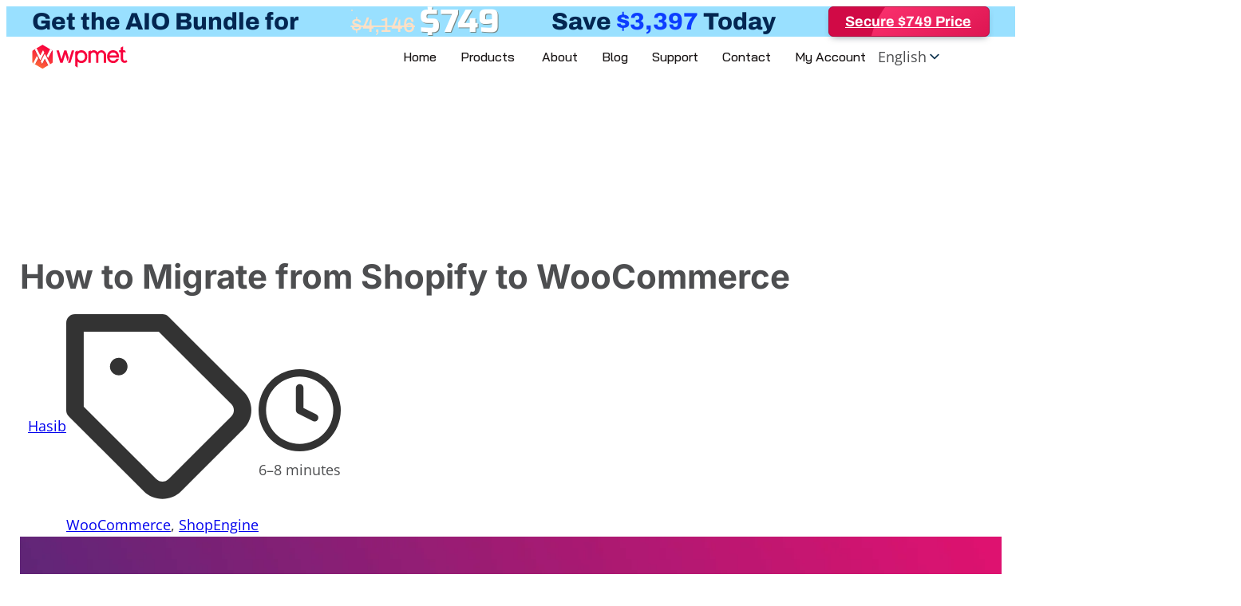

--- FILE ---
content_type: text/html; charset=UTF-8
request_url: https://wpmet.com/migrate-shopify-to-woocommerce/
body_size: 64442
content:
<!DOCTYPE html><html lang="en-US" prefix="og: https://ogp.me/ns#"><head><script data-no-optimize="1" type="a35ac173c723d48563ca4140-text/javascript">var litespeed_docref=sessionStorage.getItem("litespeed_docref");litespeed_docref&&(Object.defineProperty(document,"referrer",{get:function(){return litespeed_docref}}),sessionStorage.removeItem("litespeed_docref"));</script> <meta charset="UTF-8" /><meta name="viewport" content="width=device-width, initial-scale=1" /><meta name="description" content="Want to migrate your site from Shopify to WooCommerce? Then this is the best and easiest resource for you. Check it out!"/><meta name="robots" content="follow, index, max-snippet:-1, max-video-preview:-1, max-image-preview:large"/><link rel="canonical" href="https://wpmet.com/migrate-shopify-to-woocommerce/" /><meta property="og:locale" content="en_US" /><meta property="og:type" content="article" /><meta property="og:title" content="How to Migrate from Shopify to WooCommerce" /><meta property="og:description" content="Want to migrate your site from Shopify to WooCommerce? Then this is the best and easiest resource for you. Check it out!" /><meta property="og:url" content="https://wpmet.com/migrate-shopify-to-woocommerce/" /><meta property="og:site_name" content="Wpmet" /><meta property="article:publisher" content="https://www.facebook.com/wpmetcom" /><meta property="article:author" content="https://www.facebook.com/sherazoom.hasib" /><meta property="article:tag" content="ShopEngine" /><meta property="article:tag" content="ShopEngine WooCommerce Builder" /><meta property="article:tag" content="WooCommerce" /><meta property="article:tag" content="WooCommerce Plugin" /><meta property="article:section" content="WooCommerce" /><meta property="og:image" content="https://wpmet.com/wp-content/uploads/2022/05/How-to-migrate-from-Shopify-to-WooCommerce.png" /><meta property="og:image:secure_url" content="https://wpmet.com/wp-content/uploads/2022/05/How-to-migrate-from-Shopify-to-WooCommerce.png" /><meta property="og:image:width" content="1400" /><meta property="og:image:height" content="800" /><meta property="og:image:alt" content="migrate Shopify to WooCommerce" /><meta property="og:image:type" content="image/png" /><meta property="article:published_time" content="2022-05-31T15:00:00+00:00" /><meta name="twitter:card" content="summary_large_image" /><meta name="twitter:title" content="How to Migrate from Shopify to WooCommerce" /><meta name="twitter:description" content="Want to migrate your site from Shopify to WooCommerce? Then this is the best and easiest resource for you. Check it out!" /><meta name="twitter:site" content="@wpmetcom" /><meta name="twitter:creator" content="@SherazoomH" /><meta name="twitter:image" content="https://wpmet.com/wp-content/uploads/2022/05/How-to-migrate-from-Shopify-to-WooCommerce.png" /><meta name="twitter:label1" content="Written by" /><meta name="twitter:data1" content="Hasib" /><meta name="twitter:label2" content="Time to read" /><meta name="twitter:data2" content="6 minutes" /> <script data-jetpack-boost="ignore" type="application/ld+json" class="rank-math-schema">{"@context":"https://schema.org","@graph":[{"@type":"Place","@id":"https://wpmet.com/#place","geo":{"@type":"GeoCoordinates","latitude":"23.758269","longitude":" 90.363126"},"hasMap":"https://www.google.com/maps/search/?api=1&amp;query=23.758269, 90.363126","address":{"@type":"PostalAddress","streetAddress":"2nd Floor, Amigo 14 Square, House No: 59/C-61/C, 2A Asad Ave, Dhaka","addressLocality":"Dhaka","addressRegion":"Dhaka","postalCode":"1207","addressCountry":"Bangladesh"}},{"@type":["LocalBusiness","Organization"],"@id":"https://wpmet.com/#organization","name":"Wpmet","url":"https://wpmet.com","sameAs":["https://www.facebook.com/wpmetcom","https://twitter.com/wpmetcom"],"address":{"@type":"PostalAddress","streetAddress":"2nd Floor, Amigo 14 Square, House No: 59/C-61/C, 2A Asad Ave, Dhaka","addressLocality":"Dhaka","addressRegion":"Dhaka","postalCode":"1207","addressCountry":"Bangladesh"},"logo":{"@type":"ImageObject","@id":"https://wpmet.com/#logo","url":"https://wpmet.com/wp-content/uploads/2021/01/wpmet-logo.jpg","contentUrl":"https://wpmet.com/wp-content/uploads/2021/01/wpmet-logo.jpg","caption":"Wpmet","inLanguage":"en-US","width":"1640","height":"856"},"priceRange":"$$$","openingHours":["Monday,Tuesday,Wednesday,Thursday,Sunday :-:"],"location":{"@id":"https://wpmet.com/#place"},"image":{"@id":"https://wpmet.com/#logo"}},{"@type":"WebSite","@id":"https://wpmet.com/#website","url":"https://wpmet.com","name":"Wpmet","publisher":{"@id":"https://wpmet.com/#organization"},"inLanguage":"en-US"},{"@type":"ImageObject","@id":"https://wpmet.com/wp-content/uploads/2022/05/How-to-migrate-from-Shopify-to-WooCommerce.png","url":"https://wpmet.com/wp-content/uploads/2022/05/How-to-migrate-from-Shopify-to-WooCommerce.png","width":"1400","height":"800","caption":"migrate Shopify to WooCommerce","inLanguage":"en-US"},{"@type":"WebPage","@id":"https://wpmet.com/migrate-shopify-to-woocommerce/#webpage","url":"https://wpmet.com/migrate-shopify-to-woocommerce/","name":"How to Migrate from Shopify to WooCommerce","datePublished":"2022-05-31T15:00:00+00:00","dateModified":"2022-05-31T15:00:00+00:00","isPartOf":{"@id":"https://wpmet.com/#website"},"primaryImageOfPage":{"@id":"https://wpmet.com/wp-content/uploads/2022/05/How-to-migrate-from-Shopify-to-WooCommerce.png"},"inLanguage":"en-US"},{"@type":"Person","@id":"https://wpmet.com/author/hasib/","name":"Hasib","url":"https://wpmet.com/author/hasib/","image":{"@type":"ImageObject","@id":"https://wpmet.com/wp-content/litespeed/avatar/c9bb1583359ae943f4fd7c72e0d8de9f.jpg?ver=1768457753","url":"https://wpmet.com/wp-content/litespeed/avatar/c9bb1583359ae943f4fd7c72e0d8de9f.jpg?ver=1768457753","caption":"Hasib","inLanguage":"en-US"},"sameAs":["https://www.facebook.com/sherazoom.hasib","https://twitter.com/SherazoomH"],"worksFor":{"@id":"https://wpmet.com/#organization"}},{"@type":"BlogPosting","headline":"How to Migrate from Shopify to WooCommerce","keywords":"shopify to woocommerce","datePublished":"2022-05-31T15:00:00+00:00","dateModified":"2022-05-31T15:00:00+00:00","articleSection":"ShopEngine, WooCommerce","author":{"@id":"https://wpmet.com/author/hasib/","name":"Hasib"},"publisher":{"@id":"https://wpmet.com/#organization"},"description":"Want to migrate your site from Shopify to WooCommerce? Then this is the best and easiest resource for you. Check it out!","name":"How to Migrate from Shopify to WooCommerce","@id":"https://wpmet.com/migrate-shopify-to-woocommerce/#richSnippet","isPartOf":{"@id":"https://wpmet.com/migrate-shopify-to-woocommerce/#webpage"},"image":{"@id":"https://wpmet.com/wp-content/uploads/2022/05/How-to-migrate-from-Shopify-to-WooCommerce.png"},"inLanguage":"en-US","mainEntityOfPage":{"@id":"https://wpmet.com/migrate-shopify-to-woocommerce/#webpage"}}]}</script> <title>How to Migrate from Shopify to WooCommerce</title><link rel='dns-prefetch' href='//fonts.googleapis.com' /><link rel='dns-prefetch' href='//fonts.gstatic.com' /><link rel='dns-prefetch' href='//www.googletagmanager.com' /><link rel='dns-prefetch' href='//connect.facebook.net' /><link rel='preconnect' href='https://fonts.googleapis.com' /><link rel='preconnect' href='https://fonts.gstatic.com' /><link rel='preconnect' href='https://www.googletagmanager.com' /><link rel='preconnect' href='https://connect.facebook.net' /><link rel="alternate" title="oEmbed (JSON)" type="application/json+oembed" href="https://wpmet.com/wp-json/oembed/1.0/embed?url=https%3A%2F%2Fwpmet.com%2Fmigrate-shopify-to-woocommerce%2F" /><link rel="alternate" title="oEmbed (XML)" type="text/xml+oembed" href="https://wpmet.com/wp-json/oembed/1.0/embed?url=https%3A%2F%2Fwpmet.com%2Fmigrate-shopify-to-woocommerce%2F&#038;format=xml" /><style id='wp-img-auto-sizes-contain-inline-css'>img:is([sizes=auto i],[sizes^="auto," i]){contain-intrinsic-size:3000px 1500px}
/*# sourceURL=wp-img-auto-sizes-contain-inline-css */</style><style>#beacon-container{content-visibility:auto;contain-intrinsic-size:1px 1000px;}</style><link data-optimized="2" rel="stylesheet" href="https://wpmet.com/wp-content/litespeed/css/5d6681b1d177df17b51e705449632cdc.css?ver=1b4d8" /><link rel="preload" as="image" href="https://wpmet.com/wp-content/uploads/2019/06/site_logo_wpmet_2023.svg"><link rel="preload" as="image" href="https://wpmet.com/wp-content/uploads/2019/06/site_logo_wpmet_2023.svg"><link rel="preload" as="image" href="https://wpmet.com/wp-content/uploads/2023/11/elementskit_symbol.svg"><link rel="preload" as="image" href="https://wpmet.com/wp-content/uploads/2024/03/gutenkit_favicon_1.webp"><link rel="preload" as="image" href="https://wpmet.com/wp-content/uploads/2023/11/se_icon_metForm.svg"><link rel="preload" as="image" href="https://wpmet.com/wp-content/uploads/2023/11/shop_engine_icon.svg"><link rel="preload" as="image" href="https://wpmet.com/wp-content/uploads/2023/11/icon_getgenieai.svg"><link rel="preload" as="image" href="https://wpmet.com/wp-content/uploads/2023/11/se_icon_WPSocial.svg"><link rel="preload" as="image" href="https://wpmet.com/wp-content/uploads/2023/11/se_icon_WP_ultimate_review.svg"><link rel="preload" as="image" href="https://wpmet.com/wp-content/uploads/2019/06/site_logo_wpmet_2023.svg"><style id='gutenkit-button-style-inline-css'>.wp-block-gutenkit-button .gkit-btn-wraper .gkit-btn{align-items:center;display:inline-flex!important;justify-content:center}.wp-block-gutenkit-button .gkit-btn-wraper .gkit-btn .gkit-icon{vertical-align:middle}.wp-block-gutenkit-button .gkit-btn-wraper .gkit-btn:hover{background-color:#0350d2}.wp-block-gutenkit-button .gkit-btn-wraper .gkit-btn:hover:before{opacity:1}.wp-block-gutenkit-button .gkit-btn-wraper .gkit-btn:before{background-size:102% 102%;border-radius:inherit;content:"";height:100%;left:0;opacity:0;position:absolute;top:0;transition:all .4s ease;width:100%;z-index:-1}.wp-block-gutenkit-button .gkit-btn-wraper .gkit-btn i{display:inline-block;vertical-align:middle}

/*# sourceURL=https://wpmet.com/wp-content/plugins/gutenkit-blocks-addon/build/blocks/button/style-index.css */</style><style id='gutenkit-container-style-inline-css'>.gkit-block__inner{margin-left:auto;margin-right:auto}.gkit-block-video-wrap{height:100%;overflow:hidden;position:absolute;width:100%}.gkit-block-video-wrap video{background-size:cover;height:100%;-o-object-fit:cover;object-fit:cover;width:100%}.gkit-container-shape-divider{bottom:0;position:absolute;right:0;width:100%}.gkit-container-shape-divider .gkit-container-shape-divider-inner{position:absolute;width:100%}.gkit-container-shape-divider svg{height:100%;margin-bottom:-7px;width:100%}.gkit-container-shape-divider.gkit-container-shape-divider-top[data-invert=true]{transform:rotate(180deg)}.gkit-container-shape-divider.gkit-shape-divider-flip-horizontal.gkit-shape-divider-flip-vertical svg{transform:rotateX(180deg) rotateY(180deg)}.gkit-container-shape-divider.gkit-shape-divider-flip-horizontal:not(.gkit-shape-divider-flip-vertical) svg{transform:rotateX(180deg)}.gkit-container-shape-divider.gkit-shape-divider-flip-vertical:not(.gkit-shape-divider-flip-horizontal) svg{transform:rotateY(180deg)}.gkit-container-shape-divider.gkit-shape-divider-bringFront{z-index:2}.gkit-container-shape-divider.gkit-container-shape-divider-bottom{bottom:0}.gkit-container-shape-divider.gkit-container-shape-divider-bottom[data-invert=false]{transform:rotate(180deg)}.gkit-container-shape-divider.gkit-shape-divider-bottom-flip svg{transform:rotateY(180deg)}.gkit-container-shape-divider.gkit-shape-divider-bottom-bringFront{z-index:999}.wp-block-gutenkit-container{margin-left:auto;margin-right:auto;position:relative;transition:background var(--gkit-bg-hover-transition,var(--gutenkit-preset-global-transition_duration,.4s)) var(--gutenkit-preset-global-transition_timing_function,ease) border var(--gkit-bg-border-transition,var(--gutenkit-preset-global-transition_duration,.4s)) var(--gutenkit-preset-global-transition_timing_function,ease) box-shadow var(--gkit-bg-hover-transition,var(--gutenkit-preset-global-transition_duration,.4s)) var(--gutenkit-preset-global-transition_timing_function,ease) border-radius var(--gkit-bg-hover-transition,var(--gutenkit-preset-global-transition_duration,.4s)) var(--gutenkit-preset-global-transition_timing_function,ease)}.wp-block-gutenkit-container:is(a){display:block}.wp-block-gutenkit-container>.gkit-block__inner{display:flex}.wp-block-gutenkit-container .gkit-container-overlay{height:100%;left:0;position:absolute;top:0;width:100%}.wp-block-gutenkit-container .wp-block-gutenkit-container{flex-grow:0;flex-shrink:1;margin-left:unset;margin-right:unset}.wp-block-gutenkit-container .wp-block-gutenkit-container.alignfull{flex-shrink:1;width:100%}.wp-block-gutenkit-container .wp-block-gutenkit-container.alignwide{flex-shrink:1}.wp-block-gutenkit-container .gkit-image-scroll-container{height:100%;left:0;overflow:hidden;position:absolute;top:0;width:100%;z-index:-1}.wp-block-gutenkit-container .gkit-image-scroll-layer{height:100%;left:0;position:absolute;top:0;width:100%}.wp-block-gutenkit-container .is-style-wide{width:100%}.wp-site-blocks .wp-block-gutenkit-container .gkit-block-video-wrap{z-index:-1}

/*# sourceURL=https://wpmet.com/wp-content/plugins/gutenkit-blocks-addon/build/blocks/container/style-index.css */</style><style id='wp-block-site-logo-inline-css'>.wp-block-site-logo{box-sizing:border-box;line-height:0}.wp-block-site-logo a{display:inline-block;line-height:0}.wp-block-site-logo.is-default-size img{height:auto;width:120px}.wp-block-site-logo img{height:auto;max-width:100%}.wp-block-site-logo a,.wp-block-site-logo img{border-radius:inherit}.wp-block-site-logo.aligncenter{margin-left:auto;margin-right:auto;text-align:center}:root :where(.wp-block-site-logo.is-style-rounded){border-radius:9999px}
/*# sourceURL=https://wpmet.com/wp-content/plugins/gutenberg/build/styles/block-library/site-logo/style.css */</style><style id='gutenkit-nav-menu-item-style-inline-css'>.wp-block-gutenkit-nav-menu-item{display:flex}.wp-block-gutenkit-nav-menu-item>.gkit-nav-menu-submenu{height:auto;left:0;opacity:0;pointer-events:none;position:absolute;top:100%;transition:all .4s ease;visibility:hidden;width:100%;z-index:10}.wp-block-gutenkit-nav-menu-item>.gkit-nav-menu-submenu>.wp-block-gutenkit-nav-menu-submenu .gkit-nav-menu-submenu{box-shadow:0 10px 30px 0 rgba(45,45,45,.2);left:100%;top:0;width:100%;z-index:10}.wp-block-gutenkit-nav-menu-item .gkit-nav-menu-submenu-arrow{align-items:center;background:transparent;border:none;cursor:pointer;display:flex;justify-content:center;padding:5px}.wp-block-gutenkit-nav-menu-item .gkit-nav-menu-submenu-arrow svg{color:inherit;fill:currentColor;font-size:inherit}.wp-block-gutenkit-nav-menu-item:hover>.gkit-nav-menu-submenu{opacity:1;pointer-events:auto;visibility:visible}.wp-block-gutenkit-nav-menu-item.gkit-nav-menu-submenu-type-megamenu{position:static!important;transform:none!important}:where(.wp-block-gutenkit-nav-menu-item>.gkit-nav-menu-submenu>.wp-block-gutenkit-nav-menu-submenu){background-color:#f1f1f1;box-shadow:0 10px 30px 0 rgba(45,45,45,.2);transition:all .4s ease}.gkit-nav-menu.fadeInUp .wp-block-gutenkit-nav-menu-item>.gkit-nav-menu-submenu{top:120%}.gkit-nav-menu.fadeInUp .wp-block-gutenkit-nav-menu-item:hover>.gkit-nav-menu-submenu{top:100%}.gkit-nav-menu.transform .wp-block-gutenkit-nav-menu-item>.gkit-nav-menu-submenu{transform:scaleY(0);transform-origin:top center}.gkit-nav-menu.transform .wp-block-gutenkit-nav-menu-item:hover>.gkit-nav-menu-submenu{transform:scaleY(1)}.gkit-nav-menu.transformPerspective .wp-block-gutenkit-nav-menu-item>.gkit-nav-menu-submenu{transform:perspective(300px) rotateX(-18deg);transform-origin:top;transition:all .3s ease-out 0s}.gkit-nav-menu.transformPerspective .wp-block-gutenkit-nav-menu-item:hover>.gkit-nav-menu-submenu{transform:perspective(300px) rotateX(0deg)}.gkit-nav-menu.rotateY .wp-block-gutenkit-nav-menu-item>.gkit-nav-menu-submenu{animation:rotateY .5s ease-in-out forwards;display:none;perspective:1000px;transform-origin:top center}.gkit-nav-menu.rotateY .wp-block-gutenkit-nav-menu-item:hover>.gkit-nav-menu-submenu{display:block;transition:all .5s ease-out 0s}@keyframes rotateY{0%{transform:rotateY(90deg)}80%{transform:rotateY(-10deg)}to{transform:rotateY(0)}}

/*# sourceURL=https://wpmet.com/wp-content/plugins/gutenkit-blocks-addon/build/blocks/nav-menu-item/style-index.css */</style><style id='gutenkit-advanced-image-style-inline-css'>.wp-block-gutenkit-advanced-image img{border:none;border-radius:0;display:inline-block;height:auto;max-width:100%;vertical-align:middle}.wp-block-gutenkit-advanced-image.alignfull img,.wp-block-gutenkit-advanced-image.alignwide img{width:100%}.wp-block-gutenkit-advanced-image .gutenkit-image-block{display:inline-block}.wp-block-gutenkit-advanced-image .gutenkit-image-block a{text-decoration:none}.wp-block-gutenkit-advanced-image .gkit-container-overlay:after,.wp-block-gutenkit-advanced-image .gkit-container-overlay:before{content:"";height:100%;left:0;pointer-events:none;position:absolute;top:0;width:100%;z-index:1}

/*# sourceURL=https://wpmet.com/wp-content/plugins/gutenkit-blocks-addon/build/blocks/advanced-image/style-index.css */</style><style id='gutenkit-icon-box-style-inline-css'>.gkit-icon-box{align-items:center;background-color:#fff;background-position:50%;background-repeat:no-repeat;background-size:cover;border-radius:5px;display:flex;flex-direction:column;overflow:hidden;padding:50px 40px;text-decoration:none!important;transition:all .4s ease}.gkit-icon-box:hover .gkit-icon-box-watermark{bottom:0;opacity:1}.gkit-icon-box:hover .gkit-icon-box-button-wrapper.gkit-icon-box-button-hover{opacity:1;visibility:visible}.gkit-icon-box.gkit-icon-box-hover-background-animation:before{content:"";height:100%;position:absolute;transition:all .5s ease;width:100%}.gkit-icon-box-header{align-items:center;display:flex;flex:0 0 auto;justify-content:center;margin-bottom:13px;position:relative;transition:all .3s ease}.gkit-icon-box-body{position:relative;text-align:center;z-index:2}.gkit-icon-box-body>.gkit-icon-box-button-wrapper>.gkit-icon-box-button{display:inline-flex!important;justify-content:center}.gkit-icon-box-title{font-size:23px;margin-top:0}.gkit-icon-box-description,.gkit-icon-box-title{transition:all .3s ease}.gkit-icon-box-button-wrapper{position:relative;z-index:2}.gkit-icon-box-button-wrapper.gkit-icon-box-button-hover{opacity:0;transition:all .4s ease;visibility:hidden}.gkit-icon-box-watermark{bottom:-50px;opacity:0;position:absolute;right:0;transition:all .4s ease;z-index:1}.gkit-icon-box-badge{line-height:1;position:absolute;z-index:2}.gkit-icon-box-badge .gkit-icon-box-badge-text{background-color:#ff057c;border-radius:.29412rem 0 .29412rem 0;color:#fff;display:inline-block;font-size:.70588rem;font-weight:500}

/*# sourceURL=https://wpmet.com/wp-content/plugins/gutenkit-blocks-addon/build/blocks/icon-box/style-index.css */</style><style id='gutenkit-nav-menu-style-inline-css'>.wp-block-gutenkit-nav-menu{width:100%}.wp-block-gutenkit-nav-menu .gkit-nav-menu-wrapper .gkit-nav-menu{display:flex;flex-wrap:wrap;justify-content:flex-start;list-style-type:none;margin:0;padding:0}.wp-block-gutenkit-nav-menu .gkit-nav-menu-wrapper .gkit-nav-menu .gkit-nav-menu{flex-direction:column;gap:5px}.wp-block-gutenkit-nav-menu .gkit-nav-menu-wrapper .gkit-nav-menu .wp-block-gutenkit-nav-menu-item{transition:all .4s ease}.wp-block-gutenkit-nav-menu .gkit-nav-menu-wrapper .gkit-nav-menu .wp-block-gutenkit-nav-menu-item .gkit-nav-menu-link{align-items:center;color:inherit;display:flex;justify-content:space-between;outline:none;text-decoration:none;width:100%}.wp-block-gutenkit-nav-menu .gkit-nav-identity-panel{display:none}.wp-block-gutenkit-nav-menu .gkit-menu-toggler{background-color:transparent;border:1px solid rgba(0,0,0,.2);border-radius:.25rem;cursor:pointer;display:none;padding:8px;position:relative;transition:all .4s ease-in;width:45px;z-index:10}.wp-block-gutenkit-nav-menu .gkit-menu-toggler svg{color:inherit;fill:currentColor}.wp-block-gutenkit-nav-menu.hamburger-position-right .gkit-nav-menu-hamburger{margin-left:auto}.wp-block-gutenkit-nav-menu.hamburger-position-center .gkit-nav-menu-hamburger{margin-left:auto;margin-right:auto}.wp-block-gutenkit-nav-menu.is-sidebar-open .wp-block-gutenkit-nav-menu-item{flex-wrap:wrap}.wp-block-gutenkit-nav-menu.is-sidebar-open .wp-block-gutenkit-nav-menu-item>.gkit-nav-menu-link{flex-basis:90%}.wp-block-gutenkit-nav-menu.is-sidebar-open .wp-block-gutenkit-nav-menu-item>.gkit-nav-menu-submenu-arrow{flex-basis:10%;outline:none}.wp-block-gutenkit-nav-menu.is-sidebar-open .wp-block-gutenkit-nav-menu-item>.gkit-nav-menu-submenu{flex-basis:100%}body.lock-scroll{overflow-y:hidden}

/*# sourceURL=https://wpmet.com/wp-content/plugins/gutenkit-blocks-addon/build/blocks/nav-menu/style-index.css */</style><style id='wp-block-template-part-theme-inline-css'>:root :where(.wp-block-template-part.has-background){margin-bottom:0;margin-top:0;padding:1.25em 2.375em}
/*# sourceURL=https://wpmet.com/wp-content/plugins/gutenberg/build/styles/block-library/template-part/theme.css */</style><style id='wp-block-post-title-inline-css'>.wp-block-post-title{box-sizing:border-box;word-break:break-word}.wp-block-post-title :where(a){display:inline-block;font-family:inherit;font-size:inherit;font-style:inherit;font-weight:inherit;letter-spacing:inherit;line-height:inherit;text-decoration:inherit}
/*# sourceURL=https://wpmet.com/wp-content/plugins/gutenberg/build/styles/block-library/post-title/style.css */</style><style id='wp-block-post-author-inline-css'>.wp-block-post-author{box-sizing:border-box;display:flex;flex-wrap:wrap}.wp-block-post-author__byline{font-size:.5em;margin-bottom:0;margin-top:0;width:100%}.wp-block-post-author__avatar{margin-right:1em}.wp-block-post-author__bio{font-size:.7em;margin-bottom:.7em}.wp-block-post-author__content{flex-basis:0;flex-grow:1}.wp-block-post-author__name{margin:0}
/*# sourceURL=https://wpmet.com/wp-content/plugins/gutenberg/build/styles/block-library/post-author/style.css */</style><style id='wp-block-post-terms-inline-css'>.wp-block-post-terms{box-sizing:border-box}.wp-block-post-terms .wp-block-post-terms__separator{white-space:pre-wrap}
/*# sourceURL=https://wpmet.com/wp-content/plugins/gutenberg/build/styles/block-library/post-terms/style.css */</style><style id='wp-block-post-time-to-read-inline-css'>.wp-block-post-time-to-read{box-sizing:border-box}
/*# sourceURL=https://wpmet.com/wp-content/plugins/gutenberg/build/styles/block-library/post-time-to-read/style.css */</style><style id='wp-block-paragraph-inline-css'>.is-small-text{font-size:.875em}.is-regular-text{font-size:1em}.is-large-text{font-size:2.25em}.is-larger-text{font-size:3em}.has-drop-cap:not(:focus):first-letter{float:left;font-size:8.4em;font-style:normal;font-weight:100;line-height:.68;margin:.05em .1em 0 0;text-transform:uppercase}body.rtl .has-drop-cap:not(:focus):first-letter{float:none;margin-left:.1em}p.has-drop-cap.has-background{overflow:hidden}:root :where(p.has-background){padding:1.25em 2.375em}:where(p.has-text-color:not(.has-link-color)) a{color:inherit}p.has-text-align-left[style*="writing-mode:vertical-lr"],p.has-text-align-right[style*="writing-mode:vertical-rl"]{rotate:180deg}
/*# sourceURL=https://wpmet.com/wp-content/plugins/gutenberg/build/styles/block-library/paragraph/style.css */</style><style id='wp-block-heading-inline-css'>h1:where(.wp-block-heading).has-background,h2:where(.wp-block-heading).has-background,h3:where(.wp-block-heading).has-background,h4:where(.wp-block-heading).has-background,h5:where(.wp-block-heading).has-background,h6:where(.wp-block-heading).has-background{padding:1.25em 2.375em}h1.has-text-align-left[style*=writing-mode]:where([style*=vertical-lr]),h1.has-text-align-right[style*=writing-mode]:where([style*=vertical-rl]),h2.has-text-align-left[style*=writing-mode]:where([style*=vertical-lr]),h2.has-text-align-right[style*=writing-mode]:where([style*=vertical-rl]),h3.has-text-align-left[style*=writing-mode]:where([style*=vertical-lr]),h3.has-text-align-right[style*=writing-mode]:where([style*=vertical-rl]),h4.has-text-align-left[style*=writing-mode]:where([style*=vertical-lr]),h4.has-text-align-right[style*=writing-mode]:where([style*=vertical-rl]),h5.has-text-align-left[style*=writing-mode]:where([style*=vertical-lr]),h5.has-text-align-right[style*=writing-mode]:where([style*=vertical-rl]),h6.has-text-align-left[style*=writing-mode]:where([style*=vertical-lr]),h6.has-text-align-right[style*=writing-mode]:where([style*=vertical-rl]){rotate:180deg}
/*# sourceURL=https://wpmet.com/wp-content/plugins/gutenberg/build/styles/block-library/heading/style.css */</style><style id='wp-block-image-theme-inline-css'>:root :where(.wp-block-image figcaption){color:#555;font-size:13px;text-align:center}.is-dark-theme :root :where(.wp-block-image figcaption){color:#ffffffa6}.wp-block-image{margin:0 0 1em}
/*# sourceURL=https://wpmet.com/wp-content/plugins/gutenberg/build/styles/block-library/image/theme.css */</style><style id='wp-block-list-inline-css'>ol,ul{box-sizing:border-box}:root :where(.wp-block-list.has-background){padding:1.25em 2.375em}
/*# sourceURL=https://wpmet.com/wp-content/plugins/gutenberg/build/styles/block-library/list/style.css */</style><style id='wp-block-post-content-inline-css'>.wp-block-post-content{display:flow-root}
/*# sourceURL=https://wpmet.com/wp-content/plugins/gutenberg/build/styles/block-library/post-content/style.css */</style><style id='wp-block-separator-inline-css'>@charset "UTF-8";.wp-block-separator{border:none;border-top:2px solid}:root :where(.wp-block-separator.is-style-dots){height:auto;line-height:1;text-align:center}:root :where(.wp-block-separator.is-style-dots):before{color:currentColor;content:"···";font-family:serif;font-size:1.5em;letter-spacing:2em;padding-left:2em}.wp-block-separator.is-style-dots{background:none!important;border:none!important}
/*# sourceURL=https://wpmet.com/wp-content/plugins/gutenberg/build/styles/block-library/separator/style.css */</style><style id='wp-block-separator-theme-inline-css'>.wp-block-separator.has-css-opacity{opacity:.4}.wp-block-separator{border:none;border-bottom:2px solid;margin-left:auto;margin-right:auto}.wp-block-separator.has-alpha-channel-opacity{opacity:1}.wp-block-separator:not(.is-style-wide):not(.is-style-dots){width:100px}.wp-block-separator.has-background:not(.is-style-dots){border-bottom:none;height:1px}.wp-block-separator.has-background:not(.is-style-wide):not(.is-style-dots){height:2px}
/*# sourceURL=https://wpmet.com/wp-content/plugins/gutenberg/build/styles/block-library/separator/theme.css */</style><style id='gutenkit-social-share-style-inline-css'>.gkit-social-share{width:100%}.gkit-social-share-menu{align-items:center;box-sizing:border-box;display:flex;flex-wrap:wrap;list-style-type:none;margin:0;padding:0}.gkit-social-share-menu.gkit-social-share-icon-style-icon .gkit-social-share-menu-item .gkit-social-share-menu-item-link{border-radius:100%;padding:20px}.gkit-social-share-menu.gkit-social-share-icon-style-icon .gkit-social-share-menu-item:hover .gkit-social-share-menu-item-link{border-radius:100%}.gkit-social-share-menu.gkit-social-share-icon-position-before .gkit-social-share-menu-item .gkit-social-share-menu-item-link svg{order:0}.gkit-social-share-menu.gkit-social-share-icon-position-before .gkit-social-share-menu-item .gkit-social-share-menu-item-link span{order:1}.gkit-social-share-menu.gkit-social-share-icon-style-both .gkit-social-share-menu-item>.gkit-social-share-menu-item-link,.gkit-social-share-menu.gkit-social-share-icon-style-text .gkit-social-share-menu-item>.gkit-social-share-menu-item-link{width:100%!important}.gkit-social-share-menu.gkit-social-share-icon-position-after .gkit-social-share-menu-item .gkit-social-share-menu-item-link svg{order:1}.gkit-social-share-menu.gkit-social-share-icon-position-after .gkit-social-share-menu-item .gkit-social-share-menu-item-link span{order:0}.gkit-social-share-menu-item,.gkit-social-share-menu-item-link{align-items:center;display:flex;justify-content:center;transition:all var(--gutenkit-preset-global-transition_duration,.4s) var(--gutenkit-preset-global-transition_timing_function,ease)}.gkit-social-share-menu-item-link{color:#222;cursor:pointer;text-decoration:none;white-space:nowrap}.gkit-social-share-menu-item-link svg{display:block!important}

/*# sourceURL=https://wpmet.com/wp-content/plugins/gutenkit-blocks-addon/build/blocks/social-share/style-index.css */</style><style id='wp-block-post-navigation-link-inline-css'>.wp-block-post-navigation-link .wp-block-post-navigation-link__arrow-previous{display:inline-block;margin-right:1ch}.wp-block-post-navigation-link .wp-block-post-navigation-link__arrow-previous:not(.is-arrow-chevron){transform:scaleX(1)}.wp-block-post-navigation-link .wp-block-post-navigation-link__arrow-next{display:inline-block;margin-left:1ch}.wp-block-post-navigation-link .wp-block-post-navigation-link__arrow-next:not(.is-arrow-chevron){transform:scaleX(1)}.wp-block-post-navigation-link.has-text-align-left[style*="writing-mode: vertical-lr"],.wp-block-post-navigation-link.has-text-align-right[style*="writing-mode: vertical-rl"]{rotate:180deg}
/*# sourceURL=https://wpmet.com/wp-content/plugins/gutenberg/build/styles/block-library/post-navigation-link/style.css */</style><style id='wp-block-post-comments-form-inline-css'>:where(.wp-block-post-comments-form input:not([type=submit])),:where(.wp-block-post-comments-form textarea){border:1px solid #949494;font-family:inherit;font-size:1em}:where(.wp-block-post-comments-form input:where(:not([type=submit]):not([type=checkbox]))),:where(.wp-block-post-comments-form textarea){padding:calc(.667em + 2px)}.wp-block-post-comments-form{box-sizing:border-box}.wp-block-post-comments-form[style*=font-weight] :where(.comment-reply-title){font-weight:inherit}.wp-block-post-comments-form[style*=font-family] :where(.comment-reply-title){font-family:inherit}.wp-block-post-comments-form[class*=-font-size] :where(.comment-reply-title),.wp-block-post-comments-form[style*=font-size] :where(.comment-reply-title){font-size:inherit}.wp-block-post-comments-form[style*=line-height] :where(.comment-reply-title){line-height:inherit}.wp-block-post-comments-form[style*=font-style] :where(.comment-reply-title){font-style:inherit}.wp-block-post-comments-form[style*=letter-spacing] :where(.comment-reply-title){letter-spacing:inherit}.wp-block-post-comments-form :where(input[type=submit]){box-shadow:none;cursor:pointer;display:inline-block;overflow-wrap:break-word;text-align:center}.wp-block-post-comments-form .comment-form input:not([type=submit]):not([type=checkbox]):not([type=hidden]),.wp-block-post-comments-form .comment-form textarea{box-sizing:border-box;display:block;width:100%}.wp-block-post-comments-form .comment-form-author label,.wp-block-post-comments-form .comment-form-email label,.wp-block-post-comments-form .comment-form-url label{display:block;margin-bottom:.25em}.wp-block-post-comments-form .comment-form-cookies-consent{display:flex;gap:.25em}.wp-block-post-comments-form .comment-form-cookies-consent #wp-comment-cookies-consent{margin-top:.35em}.wp-block-post-comments-form .comment-reply-title{margin-bottom:0}.wp-block-post-comments-form .comment-reply-title :where(small){font-size:var(--wp--preset--font-size--medium,smaller);margin-left:.5em}
/*# sourceURL=https://wpmet.com/wp-content/plugins/gutenberg/build/styles/block-library/post-comments-form/style.css */</style><style id='wp-block-buttons-inline-css'>.wp-block-buttons{box-sizing:border-box}.wp-block-buttons.is-vertical{flex-direction:column}.wp-block-buttons.is-vertical>.wp-block-button:last-child{margin-bottom:0}.wp-block-buttons>.wp-block-button{display:inline-block;margin:0}.wp-block-buttons.is-content-justification-left{justify-content:flex-start}.wp-block-buttons.is-content-justification-left.is-vertical{align-items:flex-start}.wp-block-buttons.is-content-justification-center{justify-content:center}.wp-block-buttons.is-content-justification-center.is-vertical{align-items:center}.wp-block-buttons.is-content-justification-right{justify-content:flex-end}.wp-block-buttons.is-content-justification-right.is-vertical{align-items:flex-end}.wp-block-buttons.is-content-justification-space-between{justify-content:space-between}.wp-block-buttons.aligncenter{text-align:center}.wp-block-buttons:not(.is-content-justification-space-between,.is-content-justification-right,.is-content-justification-left,.is-content-justification-center) .wp-block-button.aligncenter{margin-left:auto;margin-right:auto;width:100%}.wp-block-buttons[style*=text-decoration] .wp-block-button,.wp-block-buttons[style*=text-decoration] .wp-block-button__link{text-decoration:inherit}.wp-block-buttons.has-custom-font-size .wp-block-button__link{font-size:inherit}.wp-block-buttons .wp-block-button__link{width:100%}.wp-block-button.aligncenter{text-align:center}
/*# sourceURL=https://wpmet.com/wp-content/plugins/gutenberg/build/styles/block-library/buttons/style.css */</style><style id='wp-block-button-inline-css'>.wp-block-button__link{align-content:center;box-sizing:border-box;cursor:pointer;display:inline-block;height:100%;text-align:center;word-break:break-word}.wp-block-button__link.aligncenter{text-align:center}.wp-block-button__link.alignright{text-align:right}:where(.wp-block-button__link){border-radius:9999px;box-shadow:none;padding:calc(.667em + 2px) calc(1.333em + 2px);text-decoration:none}.wp-block-button[style*=text-decoration] .wp-block-button__link{text-decoration:inherit}.wp-block-buttons>.wp-block-button.has-custom-width{max-width:none}.wp-block-buttons>.wp-block-button.has-custom-width .wp-block-button__link{width:100%}.wp-block-buttons>.wp-block-button.has-custom-font-size .wp-block-button__link{font-size:inherit}.wp-block-buttons>.wp-block-button.wp-block-button__width-25{width:calc(25% - var(--wp--style--block-gap, .5em)*.75)}.wp-block-buttons>.wp-block-button.wp-block-button__width-50{width:calc(50% - var(--wp--style--block-gap, .5em)*.5)}.wp-block-buttons>.wp-block-button.wp-block-button__width-75{width:calc(75% - var(--wp--style--block-gap, .5em)*.25)}.wp-block-buttons>.wp-block-button.wp-block-button__width-100{flex-basis:100%;width:100%}.wp-block-buttons.is-vertical>.wp-block-button.wp-block-button__width-25{width:25%}.wp-block-buttons.is-vertical>.wp-block-button.wp-block-button__width-50{width:50%}.wp-block-buttons.is-vertical>.wp-block-button.wp-block-button__width-75{width:75%}.wp-block-button.is-style-squared,.wp-block-button__link.wp-block-button.is-style-squared{border-radius:0}.wp-block-button.no-border-radius,.wp-block-button__link.no-border-radius{border-radius:0!important}:root :where(.wp-block-button .wp-block-button__link.is-style-outline),:root :where(.wp-block-button.is-style-outline>.wp-block-button__link){border:2px solid;padding:.667em 1.333em}:root :where(.wp-block-button .wp-block-button__link.is-style-outline:not(.has-text-color)),:root :where(.wp-block-button.is-style-outline>.wp-block-button__link:not(.has-text-color)){color:currentColor}:root :where(.wp-block-button .wp-block-button__link.is-style-outline:not(.has-background)),:root :where(.wp-block-button.is-style-outline>.wp-block-button__link:not(.has-background)){background-color:initial;background-image:none}
/*# sourceURL=https://wpmet.com/wp-content/plugins/gutenberg/build/styles/block-library/button/style.css */</style><style id='wp-block-comments-inline-css'>.wp-block-post-comments{box-sizing:border-box}.wp-block-post-comments .alignleft{float:left}.wp-block-post-comments .alignright{float:right}.wp-block-post-comments .navigation:after{clear:both;content:"";display:table}.wp-block-post-comments .commentlist{clear:both;list-style:none;margin:0;padding:0}.wp-block-post-comments .commentlist .comment{min-height:2.25em;padding-left:3.25em}.wp-block-post-comments .commentlist .comment p{font-size:1em;line-height:1.8;margin:1em 0}.wp-block-post-comments .commentlist .children{list-style:none;margin:0;padding:0}.wp-block-post-comments .comment-author{line-height:1.5}.wp-block-post-comments .comment-author .avatar{border-radius:1.5em;display:block;float:left;height:2.5em;margin-right:.75em;margin-top:.5em;width:2.5em}.wp-block-post-comments .comment-author cite{font-style:normal}.wp-block-post-comments .comment-meta{font-size:.875em;line-height:1.5}.wp-block-post-comments .comment-meta b{font-weight:400}.wp-block-post-comments .comment-meta .comment-awaiting-moderation{display:block;margin-bottom:1em;margin-top:1em}.wp-block-post-comments .comment-body .commentmetadata{font-size:.875em}.wp-block-post-comments .comment-form-author label,.wp-block-post-comments .comment-form-comment label,.wp-block-post-comments .comment-form-email label,.wp-block-post-comments .comment-form-url label{display:block;margin-bottom:.25em}.wp-block-post-comments .comment-form input:not([type=submit]):not([type=checkbox]),.wp-block-post-comments .comment-form textarea{box-sizing:border-box;display:block;width:100%}.wp-block-post-comments .comment-form-cookies-consent{display:flex;gap:.25em}.wp-block-post-comments .comment-form-cookies-consent #wp-comment-cookies-consent{margin-top:.35em}.wp-block-post-comments .comment-reply-title{margin-bottom:0}.wp-block-post-comments .comment-reply-title :where(small){font-size:var(--wp--preset--font-size--medium,smaller);margin-left:.5em}.wp-block-post-comments .reply{font-size:.875em;margin-bottom:1.4em}.wp-block-post-comments input:not([type=submit]),.wp-block-post-comments textarea{border:1px solid #949494;font-family:inherit;font-size:1em}.wp-block-post-comments input:not([type=submit]):not([type=checkbox]),.wp-block-post-comments textarea{padding:calc(.667em + 2px)}:where(.wp-block-post-comments input[type=submit]){border:none}.wp-block-comments{box-sizing:border-box}
/*# sourceURL=https://wpmet.com/wp-content/plugins/gutenberg/build/styles/block-library/comments/style.css */</style><style id='wp-block-group-inline-css'>.wp-block-group{box-sizing:border-box}:where(.wp-block-group.wp-block-group-is-layout-constrained){position:relative}
/*# sourceURL=https://wpmet.com/wp-content/plugins/gutenberg/build/styles/block-library/group/style.css */</style><style id='wp-block-group-theme-inline-css'>:where(.wp-block-group.has-background){padding:1.25em 2.375em}
/*# sourceURL=https://wpmet.com/wp-content/plugins/gutenberg/build/styles/block-library/group/theme.css */</style><style id='gutenkit-mail-chimp-style-inline-css'>.wp-block-gutenkit-mail-chimp .gkit-mailchimp-form{display:flex;flex-wrap:wrap;margin-bottom:0;position:relative}.wp-block-gutenkit-mail-chimp .gkit-mailchimp-form__input-wrap{align-items:center;background-color:#fff;border-radius:inherit;border-radius:5px;box-sizing:border-box;display:flex;position:relative;width:100%}.wp-block-gutenkit-mail-chimp .gkit-mailchimp-form__input-wrap .gkit-mailchimp-select{border:none;max-width:100%;padding:10px;width:100%}.wp-block-gutenkit-mail-chimp .gkit-mailchimp-form__input-wrap .gkit-mailchimp-select:focus{border:none;box-shadow:none;color:#000;outline:none}.wp-block-gutenkit-mail-chimp .gkit-mailchimp-form__input-wrap .gkit-mailchimp-multi-item-input__wrapper{display:flex;flex-wrap:wrap;gap:20px}.wp-block-gutenkit-mail-chimp .gkit-mailchimp-form__input-wrap.gkit-mailchimp-form__input-wrap-checkbox,.wp-block-gutenkit-mail-chimp .gkit-mailchimp-form__input-wrap.gkit-mailchimp-form__input-wrap-radio{border:none}.wp-block-gutenkit-mail-chimp .gkit-mailchimp-form__input-wrap.gkit-mailchimp-form__input-wrap-checkbox:hover,.wp-block-gutenkit-mail-chimp .gkit-mailchimp-form__input-wrap.gkit-mailchimp-form__input-wrap-radio:hover{border:none;border-radius:none;box-shadow:none}.wp-block-gutenkit-mail-chimp .gkit-mailchimp-form__input-wrap.gkit-mailchimp-form__input-wrap-checkbox input,.wp-block-gutenkit-mail-chimp .gkit-mailchimp-form__input-wrap.gkit-mailchimp-form__input-wrap-radio input{background-color:unset;border:1px solid;border-radius:50%;line-height:unset;outline:unset;width:unset}.wp-block-gutenkit-mail-chimp .gkit-mailchimp-form__input-wrap.gkit-mailchimp-form__input-wrap-checkbox input{border-radius:unset}.wp-block-gutenkit-mail-chimp .gkit-mailchimp-form__input-wrap input{border:none;border-radius:5px;min-height:unset;outline:none;padding:10px;width:100%}.wp-block-gutenkit-mail-chimp .gkit-mailchimp-form__input-wrap input:focus{box-shadow:none}.wp-block-gutenkit-mail-chimp .gkit-mailchimp-form__input-wrap .input-icon{padding:7px 0 4px 10px}.wp-block-gutenkit-mail-chimp .gkit-mailchimp-form__input-wrap:hover .gkit-mailchimp-select{color:#2c3338}.wp-block-gutenkit-mail-chimp .gkit-mailchimp-form__field{align-items:center;display:flex;flex-wrap:wrap;position:relative;width:100%}.wp-block-gutenkit-mail-chimp .gkit-mailchimp-form__label{display:block;font-size:16px;margin-bottom:5px}.wp-block-gutenkit-mail-chimp .gkit-mailchimp-form__input{border:none;border-radius:5px;font-size:16px;outline:unset;width:100%}.wp-block-gutenkit-mail-chimp .gkit-mailchimp-form__submit{align-items:center;display:flex;flex-wrap:wrap;position:relative;width:100%}.wp-block-gutenkit-mail-chimp .gkit-mailchimp-form__submit-btn{align-items:center;background:#fff;border:1px solid #ccc;border-radius:5px;color:#333;cursor:pointer;display:flex;font-size:16px;justify-content:center;padding:10px 20px;position:relative;transition:all .3s;width:100%}.wp-block-gutenkit-mail-chimp .gkit-mailchimp-form__submit-btn:disabled{cursor:not-allowed;opacity:.5}.wp-block-gutenkit-mail-chimp .gkit-mailchimp-form__submit-btn:hover{background:#333;color:#fff}.wp-block-gutenkit-mail-chimp .gkit-mailchimp-form__submit-btn .input-icon{display:flex;transition:inherit}.wp-block-gutenkit-mail-chimp .gkit-mailchimp-form__submit-btn .gkit-mailchimp-loader{animation:gkit-mailchimp-submit-loader 1s linear infinite;border:.2em solid;border-bottom:.2em solid transparent;border-radius:50%;color:inherit;display:inline-block;display:none;height:1em;pointer-events:none;position:absolute;right:1%;vertical-align:middle;width:1em}@keyframes gkit-mailchimp-submit-loader{0%{transform:rotate(0deg)}to{transform:rotate(1turn)}}.wp-block-gutenkit-mail-chimp .gkit-mailchimp-form.required-mark .gkit-mailchimp-form__label.required:after{color:var(--mark-color,red);content:"*"}.wp-block-gutenkit-mail-chimp .gkit-mailchimp-form__submit-msg.response .gkit-mailchimp-response{align-items:center;border-radius:4px;display:flex;font-family:-apple-system,Roboto,Helvetica Neue,sans-serif;font-size:16px;padding:8px 12px}.wp-block-gutenkit-mail-chimp .gkit-mailchimp-form__submit-msg.response .gkit-mailchimp-response.success{background-color:#b3e6c7;border-left:4px solid #2e8540}.wp-block-gutenkit-mail-chimp .gkit-mailchimp-form__submit-msg.response .gkit-mailchimp-response.error{background-color:#f4a2a2;border-left:4px solid #cc1818}

/*# sourceURL=https://wpmet.com/wp-content/plugins/gutenkit-blocks-addon/build/blocks/mail-chimp/style-index.css */</style><style id='gutenkit-pro-stylish-list-style-inline-css'>.wp-block-gutenkit-pro-stylish-list .gkit-stylish-list{counter-reset:gkit-counter;display:flex;list-style:none;margin:0;padding:0}.wp-block-gutenkit-pro-stylish-list .gkit-stylish-list.list-inline{flex-direction:row;flex-wrap:wrap}.wp-block-gutenkit-pro-stylish-list .gkit-stylish-list.list-inline .gkit-stylish-list-content-wrapper{gap:5px}.wp-block-gutenkit-pro-stylish-list .gkit-stylish-list.list-block{flex-direction:column}.wp-block-gutenkit-pro-stylish-list .gkit-stylish-list-content{align-items:center;display:flex;gap:5px;justify-content:left;width:100%}.wp-block-gutenkit-pro-stylish-list .gkit-stylish-list-content-wrapper[data-delay]{opacity:0}.wp-block-gutenkit-pro-stylish-list .gkit-stylish-list-content-wrapper{display:flex;position:relative;transition:all .4s ease}.wp-block-gutenkit-pro-stylish-list .gkit-stylish-list-content-wrapper .gkit-wrapper-link{cursor:pointer;height:100%;left:0;opacity:0;position:absolute;top:0;width:100%;z-index:10}.wp-block-gutenkit-pro-stylish-list .gkit-stylish-list-content-text{display:flex;flex-direction:column;order:4}.wp-block-gutenkit-pro-stylish-list .gkit-stylish-list-content-text .gkit-stylish-list-content-title{transition:color var(--gutenkit-preset-global-transition_duration,.4s) var(--gutenkit-preset-global-transition_timing_function,ease),font-size var(--gutenkit-preset-global-transition_duration,.4s) var(--gutenkit-preset-global-transition_timing_function,ease)}.wp-block-gutenkit-pro-stylish-list .gkit-stylish-list-content-text .gkit-stylish-list-content-description{font-size:12px;transition:all var(--gutenkit-preset-global-transition_duration,.4s) var(--gutenkit-preset-global-transition_timing_function,ease)}.wp-block-gutenkit-pro-stylish-list .gkit-stylish-list-content-badge{font-size:11px;order:5}.wp-block-gutenkit-pro-stylish-list .gkit-stylish-list-content-badge.badge-1st .gkit-inline-editing{background:#ef0a0a}.wp-block-gutenkit-pro-stylish-list .gkit-stylish-list-content-badge.badge-2nd .gkit-inline-editing{background:#0693e3}.wp-block-gutenkit-pro-stylish-list .gkit-stylish-list-content-badge.badge-3rd .gkit-inline-editing{background:#0ca86f}.wp-block-gutenkit-pro-stylish-list .gkit-stylish-list-content-counter{order:1}.wp-block-gutenkit-pro-stylish-list .gkit-stylish-list-content-icon{align-items:center;display:flex;justify-content:center;order:3;transition:all .4s ease}.wp-block-gutenkit-pro-stylish-list .gkit-stylish-list-content-icon .gkit-stylish-list-image{max-height:100px;max-width:100px}.wp-block-gutenkit-pro-stylish-list .gkit-stylish-list-divider{align-self:flex-start}.wp-block-gutenkit-pro-stylish-list .gkit-stylish-list-divider:not(:last-child){width:100%}.wp-block-gutenkit-pro-stylish-list .gkit-stylish-list-divider:not(:last-child):before{content:"";display:block}.wp-block-gutenkit-pro-stylish-list .gkit-stylish-list-divider-inline{align-self:center}.wp-block-gutenkit-pro-stylish-list .gkit-stylish-list-divider-inline:not(:last-child){height:100%;margin:0 5px}.wp-block-gutenkit-pro-stylish-list .gkit-stylish-list-divider-inline:not(:last-child):before{content:"";display:block}

/*# sourceURL=https://wpmet.com/wp-content/plugins/gutenkit-blocks-addon-pro/build/blocks/stylish-list/style-index.css */</style><style id='gutenkit-social-icons-style-inline-css'>.gkit-social-media{width:100%}.gkit-social-media-menu{align-items:center;box-sizing:border-box;display:flex;flex-wrap:wrap;list-style-type:none;margin:0;padding:0}.gkit-social-media-menu.gkit-social-media-icon-style-icon .gkit-social-media-menu-item .gkit-social-media-menu-item-link,.gkit-social-media-menu.gkit-social-media-icon-style-icon .gkit-social-media-menu-item:hover .gkit-social-media-menu-item-link{border-radius:100%}.gkit-social-media-menu.gkit-social-media-icon-position-before .gkit-social-media-menu-item .gkit-social-media-menu-item-link svg{order:0}.gkit-social-media-menu.gkit-social-media-icon-position-before .gkit-social-media-menu-item .gkit-social-media-menu-item-link span{order:1}.gkit-social-media-menu.gkit-social-media-icon-style-both .gkit-social-media-menu-item .gkit-social-media-menu-item-link,.gkit-social-media-menu.gkit-social-media-icon-style-text .gkit-social-media-menu-item .gkit-social-media-menu-item-link{width:100%!important}.gkit-social-media-menu.gkit-social-media-icon-position-after .gkit-social-media-menu-item .gkit-social-media-menu-item-link svg{order:1}.gkit-social-media-menu.gkit-social-media-icon-position-after .gkit-social-media-menu-item .gkit-social-media-menu-item-link span{order:0}.gkit-social-media-menu .gkit-social-media-menu-item{align-items:center;display:flex;justify-content:center;transition:all var(--gutenkit-preset-global-transition_duration,.4s) var(--gutenkit-preset-global-transition_timing_function,ease)}.gkit-social-media-menu .gkit-social-media-menu-item:hover .gkit-social-media-menu-item-link{background:#0693e3}.gkit-social-media-menu .gkit-social-media-menu-item .gkit-social-media-menu-item-link{align-items:center;display:flex;justify-content:center;text-decoration:none;transition:all var(--gutenkit-preset-global-transition_duration,.4s) var(--gutenkit-preset-global-transition_timing_function,ease);white-space:nowrap}.gkit-social-media-menu .gkit-social-media-menu-item .gkit-social-media-menu-item-link svg{display:block!important}

/*# sourceURL=https://wpmet.com/wp-content/plugins/gutenkit-blocks-addon/build/blocks/social-icons/style-index.css */</style><style id='wp-block-library-inline-css'>:root{--wp-block-synced-color:#7a00df;--wp-block-synced-color--rgb:122,0,223;--wp-bound-block-color:var(--wp-block-synced-color);--wp-editor-canvas-background:#ddd;--wp-admin-theme-color:#007cba;--wp-admin-theme-color--rgb:0,124,186;--wp-admin-theme-color-darker-10:#006ba1;--wp-admin-theme-color-darker-10--rgb:0,107,160.5;--wp-admin-theme-color-darker-20:#005a87;--wp-admin-theme-color-darker-20--rgb:0,90,135;--wp-admin-border-width-focus:2px}@media (min-resolution:192dpi){:root{--wp-admin-border-width-focus:1.5px}}.wp-element-button{cursor:pointer}:root .has-very-light-gray-background-color{background-color:#eee}:root .has-very-dark-gray-background-color{background-color:#313131}:root .has-very-light-gray-color{color:#eee}:root .has-very-dark-gray-color{color:#313131}:root .has-vivid-green-cyan-to-vivid-cyan-blue-gradient-background{background:linear-gradient(135deg,#00d084,#0693e3)}:root .has-purple-crush-gradient-background{background:linear-gradient(135deg,#34e2e4,#4721fb 50%,#ab1dfe)}:root .has-hazy-dawn-gradient-background{background:linear-gradient(135deg,#faaca8,#dad0ec)}:root .has-subdued-olive-gradient-background{background:linear-gradient(135deg,#fafae1,#67a671)}:root .has-atomic-cream-gradient-background{background:linear-gradient(135deg,#fdd79a,#004a59)}:root .has-nightshade-gradient-background{background:linear-gradient(135deg,#330968,#31cdcf)}:root .has-midnight-gradient-background{background:linear-gradient(135deg,#020381,#2874fc)}:root{--wp--preset--font-size--normal:16px;--wp--preset--font-size--huge:42px}.has-regular-font-size{font-size:1em}.has-larger-font-size{font-size:2.625em}.has-normal-font-size{font-size:var(--wp--preset--font-size--normal)}.has-huge-font-size{font-size:var(--wp--preset--font-size--huge)}:root .has-text-align-center{text-align:center}:root .has-text-align-left{text-align:left}:root .has-text-align-right{text-align:right}.has-fit-text{white-space:nowrap!important}#end-resizable-editor-section{display:none}.aligncenter{clear:both}.items-justified-left{justify-content:flex-start}.items-justified-center{justify-content:center}.items-justified-right{justify-content:flex-end}.items-justified-space-between{justify-content:space-between}.screen-reader-text{word-wrap:normal!important;border:0;clip-path:inset(50%);height:1px;margin:-1px;overflow:hidden;padding:0;position:absolute;width:1px}.screen-reader-text:focus{background-color:#ddd;clip-path:none;color:#444;display:block;font-size:1em;height:auto;left:5px;line-height:normal;padding:15px 23px 14px;text-decoration:none;top:5px;width:auto;z-index:100000}html :where(.has-border-color){border-style:solid}html :where([style*=border-top-color]){border-top-style:solid}html :where([style*=border-right-color]){border-right-style:solid}html :where([style*=border-bottom-color]){border-bottom-style:solid}html :where([style*=border-left-color]){border-left-style:solid}html :where([style*=border-width]){border-style:solid}html :where([style*=border-top-width]){border-top-style:solid}html :where([style*=border-right-width]){border-right-style:solid}html :where([style*=border-bottom-width]){border-bottom-style:solid}html :where([style*=border-left-width]){border-left-style:solid}html :where(img[class*=wp-image-]){height:auto;max-width:100%}:where(figure){margin:0 0 1em}html :where(.is-position-sticky){--wp-admin--admin-bar--position-offset:var(--wp-admin--admin-bar--height,0px)}@media screen and (max-width:600px){html :where(.is-position-sticky){--wp-admin--admin-bar--position-offset:0px}}
/*# sourceURL=https://wpmet.com/wp-content/plugins/gutenberg/build/styles/block-library/common.css */</style><style id='gutenkit-frontend-common-inline-css'>.editor-styles-wrapper :is(.block-editor-block-list__layout.is-root-container,.block-editor-block-list__layout.gkit-mega-menu-wrapper,.block-editor-block-list__block) :where(.gkit911d91),.gutenkit .gkit911d91,.wp-block-gutenkit-container>.gkit-block__inner>.gkit911d91{overflow:hidden}.wp-block-gutenkit-container>.gkit-block__inner>.gkit911d91.gkit-block-custom-wide{flex-shrink:1}.gkit911d91>.gkit-container-overlay{transition:background .3s}.editor-styles-wrapper :is(.block-editor-block-list__layout.is-root-container,.block-editor-block-list__layout.gkit-mega-menu-wrapper,.block-editor-block-list__block)>:where(.gkit911d91),.editor-styles-wrapper .block-editor-block-list__block.gkit911d91,.gutenkit .gkit911d91,.wp-block-gutenkit-container>.gkit-block__inner>.gkit911d91{background:var(--dynamic-background-image,url(https://wpmet.com/wp-content/uploads/2025/12/wpmet-holiday-deals-2025-topbar-bg-image-2.avif))no-repeat center center;background-size:cover}.editor-styles-wrapper :is(.block-editor-block-list__layout.is-root-container,.block-editor-block-list__layout.gkit-mega-menu-wrapper,.block-editor-block-list__block)>:where(.gkit911d91),.gutenkit .gkit911d91{max-width:none}.wp-block-gutenkit-container>.gkit-block__inner>.gkit911d91.gkit-block-custom-wide{flex-basis:60%}.gkit911d91>.gkit-block__inner{flex-direction:row;max-width:1200px;justify-content:space-between;align-items:center}.gkit911d91>.gkit-container-overlay{background-image:url(https://wpgutenkit.com/wp-content/uploads/2025/03/shape_alpona_3.svg);background-position:0 -162px;background-size:100% auto;background-repeat:no-repeat;opacity:.1}.gkit911d91:hover>.gkit-container-overlay{opacity:.1}.gkit911d91.wp-block-gutenkit-container>.gkit-block__inner>.gkit911d91{max-width:none}.editor-styles-wrapper .block-editor-block-list__layout.is-root-container :where(.gkit911d91),.gutenkit .gkit911d91{position:relative}.editor-styles-wrapper .block-editor-block-list__layout.is-root-container :where(.gkit911d91),.gutenkit .gkit911d91{z-index:1}.editor-styles-wrapper .block-editor-block-list__layout.is-root-container :where(.gkit911d91:not(.wp-block-gutenkit-container)),.gutenkit :where(.gkit911d91:not(.wp-block-gutenkit-container)){padding:8px 15px}.editor-styles-wrapper .block-editor-block-list__layout.is-root-container :where(.gkit911d91.wp-block-gutenkit-container),.gutenkit .gkit911d91.wp-block-gutenkit-container{padding:8px 15px}.editor-styles-wrapper .block-editor-block-list__layout.is-root-container .gkit911d91.gutenkit-sticky,.gutenkit .gkit911d91.gutenkit-sticky{z-index:9999}.editor-styles-wrapper .block-editor-block-list__layout.is-root-container :where(.gkit911d91),.gutenkit :where(.gkit911d91){transform:}.editor-styles-wrapper .block-editor-block-list__layout.is-root-container :where(.gkit911d91:hover),.gutenkit :where(.gkit911d91:hover){transform:}.gkit911d91 #gkit-particle-effect-gkit911d91{position:absolute;top:0;left:0;width:100%;height:100%;z-index:-1}.gutenkit-block.gkit911d91{cursor:pointer;background-color:#99E0FF}@media (min-width:1025px){.page-id-12790 .gutenkit-block.gkit911d91{padding-top:20px;padding-bottom:20px}.page-id-12790 .gutenkit-block.gkit911d91 .gkit-block__inner{justify-content:center}}@media (max-width:1560px){.editor-styles-wrapper :is(.block-editor-block-list__layout.is-root-container,.block-editor-block-list__layout.gkit-mega-menu-wrapper,.block-editor-block-list__block)>:where(.gkit911d91),.editor-styles-wrapper .block-editor-block-list__block.gkit911d91,.gutenkit .gkit911d91,.wp-block-gutenkit-container>.gkit-block__inner>.gkit911d91{background:var(--dynamic-background-image,url(https://wpmet.com/wp-content/uploads/2025/12/wpmet-holiday-deals-2025-topbar-bg-image-2.avif))no-repeat;background-size:cover}.editor-styles-wrapper :is(.block-editor-block-list__layout.is-root-container,.block-editor-block-list__layout.gkit-mega-menu-wrapper,.block-editor-block-list__block)>:where(.gkit911d91),.gutenkit .gkit911d91{max-width:none}.gkit911d91>.gkit-container-overlay{background-image:url(https://wpgutenkit.com/wp-content/uploads/2025/03/shape_alpona_3.svg);background-repeat:no-repeat;opacity:.1}.gkit911d91:hover>.gkit-container-overlay{opacity:.1}.gkit911d91.wp-block-gutenkit-container>.gkit-block__inner>.gkit911d91{max-width:none}.editor-styles-wrapper .block-editor-block-list__layout.is-root-container :where(.gkit911d91),.gutenkit :where(.gkit911d91){transform:}.editor-styles-wrapper .block-editor-block-list__layout.is-root-container :where(.gkit911d91:hover),.gutenkit :where(.gkit911d91:hover){transform:}}@media (max-width:1024px){.editor-styles-wrapper :is(.block-editor-block-list__layout.is-root-container,.block-editor-block-list__layout.gkit-mega-menu-wrapper,.block-editor-block-list__block)>:where(.gkit911d91),.editor-styles-wrapper .block-editor-block-list__block.gkit911d91,.gutenkit .gkit911d91,.wp-block-gutenkit-container>.gkit-block__inner>.gkit911d91{background:var(--dynamic-background-image,url(https://wpmet.com/wp-content/uploads/2025/12/wpmet-holiday-deals-2025-topbar-bg-image-2.avif))no-repeat center center;background-size:cover}.editor-styles-wrapper :is(.block-editor-block-list__layout.is-root-container,.block-editor-block-list__layout.gkit-mega-menu-wrapper,.block-editor-block-list__block)>:where(.gkit911d91),.gutenkit .gkit911d91{max-width:none}.gkit911d91>.gkit-block__inner{flex-direction:column;max-width:730px;justify-content:center;align-items:center;row-gap:10px}.gkit911d91>.gkit-container-overlay{background-image:url(https://wpgutenkit.com/wp-content/uploads/2025/03/shape_alpona_3.svg);background-position:0 -100px;background-size:100% auto;background-repeat:no-repeat;opacity:.1}.gkit911d91:hover>.gkit-container-overlay{opacity:.1}.gkit911d91.wp-block-gutenkit-container>.gkit-block__inner>.gkit911d91{max-width:none}.editor-styles-wrapper .block-editor-block-list__layout.is-root-container :where(.gkit911d91:not(.wp-block-gutenkit-container)),.gutenkit :where(.gkit911d91:not(.wp-block-gutenkit-container)){padding:15px}.editor-styles-wrapper .block-editor-block-list__layout.is-root-container :where(.gkit911d91.wp-block-gutenkit-container),.gutenkit .gkit911d91.wp-block-gutenkit-container{padding:15px}.editor-styles-wrapper .block-editor-block-list__layout.is-root-container :where(.gkit911d91),.gutenkit :where(.gkit911d91){transform:}.editor-styles-wrapper .block-editor-block-list__layout.is-root-container :where(.gkit911d91:hover),.gutenkit :where(.gkit911d91:hover){transform:}}@media (max-width:767px){.editor-styles-wrapper :is(.block-editor-block-list__layout.is-root-container,.block-editor-block-list__layout.gkit-mega-menu-wrapper,.block-editor-block-list__block)>:where(.gkit911d91),.editor-styles-wrapper .block-editor-block-list__block.gkit911d91,.gutenkit .gkit911d91,.wp-block-gutenkit-container>.gkit-block__inner>.gkit911d91{background:var(--dynamic-background-image,url(https://wpmet.com/wp-content/uploads/2025/12/wpmet-holiday-deals-2025-topbar-bg-image-2.avif))no-repeat center center;background-size:cover}.editor-styles-wrapper :is(.block-editor-block-list__layout.is-root-container,.block-editor-block-list__layout.gkit-mega-menu-wrapper,.block-editor-block-list__block)>:where(.gkit911d91),.gutenkit .gkit911d91{max-width:none}.gkit911d91>.gkit-block__inner{flex-direction:column;row-gap:10px}.gkit911d91>.gkit-container-overlay{background-image:url(https://wpgutenkit.com/wp-content/uploads/2025/03/shape_alpona_3.svg);background-position:0 -50px;background-size:100% auto;background-repeat:no-repeat;opacity:.1}.gkit911d91:hover>.gkit-container-overlay{opacity:.1}.gkit911d91.wp-block-gutenkit-container>.gkit-block__inner>.gkit911d91{max-width:none}.editor-styles-wrapper .block-editor-block-list__layout.is-root-container :where(.gkit911d91:not(.wp-block-gutenkit-container)),.gutenkit :where(.gkit911d91:not(.wp-block-gutenkit-container)){padding-top:15px;padding-bottom:15px}.editor-styles-wrapper .block-editor-block-list__layout.is-root-container :where(.gkit911d91.wp-block-gutenkit-container),.gutenkit .gkit911d91.wp-block-gutenkit-container{padding-top:15px;padding-bottom:15px}.editor-styles-wrapper .block-editor-block-list__layout.is-root-container :where(.gkit911d91),.gutenkit :where(.gkit911d91){transform:}.editor-styles-wrapper .block-editor-block-list__layout.is-root-container :where(.gkit911d91:hover),.gutenkit :where(.gkit911d91:hover){transform:}}.gkit43d57b .gkit-heading-title,.gkit43d57b>a.external-link{color:#032651}.gkit43d57b .gkit-heading-title strong{color:#032651}.gkit43d57b .gkit-heading-title strong a{color:#032651}.gkit43d57b.gkit-heading-has-border .gkit-heading-title::before{width:5px;height:100%;top:0}.gkit43d57b.gkit-heading-has-border .gkit-heading-title,.gkit43d57b.gkit-heading-has-border .gkit-heading-separetor{padding-left:30px}.gkit43d57b .gkit-heading-description{max-width:100%}.gkit43d57b .gkit-heading-title{margin:0;font-family:Archivo;font-size:30px;font-weight:800;line-height:26px}.gkit43d57b .gkit-heading-title strong{font-family:Archivo;font-weight:500;text-decoration:line-through}.gkit43d57b.wp-block-gutenkit-heading .gkit-heading-separetor .gkit-heading-separetor-divider{width:100px;height:4px}.gkit43d57b.wp-block-gutenkit-heading .gkit-heading-separetor .gkit-heading-separetor-divider::before{height:4px}.gkit43d57b .gkit-heading-shadow-text{top:-35%;left:55%}.gkit43d57b .gkit-heading-subtitle-has-outline:not(.gkit-heading-subtitle-has-border){padding:8px 32px}.editor-styles-wrapper .block-editor-block-list__layout.is-root-container :where(.gkit43d57b),.gutenkit .gkit43d57b{position:relative}.editor-styles-wrapper .block-editor-block-list__layout.is-root-container :where(.gkit43d57b),.gutenkit .gkit43d57b{width:auto}.editor-styles-wrapper .block-editor-block-list__layout.is-root-container .gkit43d57b.gutenkit-sticky,.gutenkit .gkit43d57b.gutenkit-sticky{z-index:9999}.editor-styles-wrapper .block-editor-block-list__layout.is-root-container :where(.gkit43d57b),.gutenkit :where(.gkit43d57b){transform:}.editor-styles-wrapper .block-editor-block-list__layout.is-root-container :where(.gkit43d57b:hover),.gutenkit :where(.gkit43d57b:hover){transform:}@media (max-width:1560px){.editor-styles-wrapper .block-editor-block-list__layout.is-root-container :where(.gkit43d57b),.gutenkit :where(.gkit43d57b){transform:}.editor-styles-wrapper .block-editor-block-list__layout.is-root-container :where(.gkit43d57b:hover),.gutenkit :where(.gkit43d57b:hover){transform:}}@media (max-width:1024px){.gkit43d57b .gkit-heading-title{font-size:30px;line-height:26px}.editor-styles-wrapper .block-editor-block-list__layout.is-root-container :where(.gkit43d57b),.gutenkit :where(.gkit43d57b){transform:}.editor-styles-wrapper .block-editor-block-list__layout.is-root-container :where(.gkit43d57b:hover),.gutenkit :where(.gkit43d57b:hover){transform:}}@media (max-width:767px){.gkit43d57b{text-align:center}.gkit43d57b .gkit-heading-title{font-size:24px;line-height:24px}.editor-styles-wrapper .block-editor-block-list__layout.is-root-container :where(.gkit43d57b),.gutenkit :where(.gkit43d57b){transform:}.editor-styles-wrapper .block-editor-block-list__layout.is-root-container :where(.gkit43d57b:hover),.gutenkit :where(.gkit43d57b:hover){transform:}}.gkitddb71a .gkit-heading-title,.gkitddb71a>a.external-link{color:var(--wp--preset--color--white,#ffffff);text-shadow:1px 1px 0 #572c0580}.gkitddb71a .gkit-heading-title strong{color:#fee0c5}.gkitddb71a .gkit-heading-title strong a{color:#fee0c5}.gkitddb71a.gkit-heading-has-border .gkit-heading-title::before{width:5px;height:100%;top:0}.gkitddb71a.gkit-heading-has-border .gkit-heading-title,.gkitddb71a.gkit-heading-has-border .gkit-heading-separetor{padding-left:30px}.gkitddb71a .gkit-heading-subtitle{color:#1a1d2c}.gkitddb71a .gkit-heading-description{max-width:100%}.gkitddb71a .gkit-heading-title{margin:0;font-family:Russo One;font-size:40px;font-weight:400;text-transform:uppercase;line-height:30px;letter-spacing:1px}.gkitddb71a .gkit-heading-title strong{font-family:Archivo;font-size:26px;font-weight:500;text-decoration:line-through;line-height:14px;letter-spacing:0;padding-right:6px}.gkitddb71a .gkit-heading-subtitle{font-family:Russo One;font-size:24px;font-weight:400;line-height:20px;margin:0}.gkitddb71a.wp-block-gutenkit-heading .gkit-heading-separetor .gkit-heading-separetor-divider{width:100px;height:4px}.gkitddb71a.wp-block-gutenkit-heading .gkit-heading-separetor .gkit-heading-separetor-divider::before{height:4px}.gkitddb71a .gkit-heading-shadow-text{top:-35%;left:55%}.gkitddb71a .gkit-heading-subtitle-has-outline:not(.gkit-heading-subtitle-has-border){padding:8px 32px}.editor-styles-wrapper .block-editor-block-list__layout.is-root-container :where(.gkitddb71a),.gutenkit .gkitddb71a{position:relative}.editor-styles-wrapper .block-editor-block-list__layout.is-root-container :where(.gkitddb71a),.gutenkit .gkitddb71a{border-radius:10px 10px 30px 10px;background:#f10169;width:auto}.editor-styles-wrapper .block-editor-block-list__layout.is-root-container :where(.gkitddb71a:not(.wp-block-gutenkit-container)),.gutenkit :where(.gkitddb71a:not(.wp-block-gutenkit-container)){padding:13px 22px 11px 18px}.editor-styles-wrapper .block-editor-block-list__layout.is-root-container :where(.gkitddb71a.wp-block-gutenkit-container),.gutenkit .gkitddb71a.wp-block-gutenkit-container{padding:13px 22px 11px 18px}.editor-styles-wrapper .block-editor-block-list__layout.is-root-container .gkitddb71a.gutenkit-sticky,.gutenkit .gkitddb71a.gutenkit-sticky{z-index:9999}.editor-styles-wrapper .block-editor-block-list__layout.is-root-container :where(.gkitddb71a),.gutenkit :where(.gkitddb71a){transform:}.editor-styles-wrapper .block-editor-block-list__layout.is-root-container :where(.gkitddb71a:hover),.gutenkit :where(.gkitddb71a:hover){transform:}.gutenkit-block.gkitddb71a:before{opacity:.70;inset:3px;content:'';position:absolute;border-radius:inherit;border:1px dashed #FEE0C5}.gutenkit-block.gkitddb71a .gkit-heading-title strong{text-shadow:none}@media (max-width:1560px){.editor-styles-wrapper .block-editor-block-list__layout.is-root-container :where(.gkitddb71a),.gutenkit .gkitddb71a{background:#f10169}.editor-styles-wrapper .block-editor-block-list__layout.is-root-container :where(.gkitddb71a),.gutenkit :where(.gkitddb71a){transform:}.editor-styles-wrapper .block-editor-block-list__layout.is-root-container :where(.gkitddb71a:hover),.gutenkit :where(.gkitddb71a:hover){transform:}}@media (max-width:1024px){.editor-styles-wrapper .block-editor-block-list__layout.is-root-container :where(.gkitddb71a),.gutenkit .gkitddb71a{background:#f10169}.editor-styles-wrapper .block-editor-block-list__layout.is-root-container :where(.gkitddb71a),.gutenkit :where(.gkitddb71a){transform:}.editor-styles-wrapper .block-editor-block-list__layout.is-root-container :where(.gkitddb71a:hover),.gutenkit :where(.gkitddb71a:hover){transform:}}@media (max-width:767px){.editor-styles-wrapper .block-editor-block-list__layout.is-root-container :where(.gkitddb71a),.gutenkit .gkitddb71a{background:#f10169}.editor-styles-wrapper .block-editor-block-list__layout.is-root-container :where(.gkitddb71a),.gutenkit :where(.gkitddb71a){transform:}.editor-styles-wrapper .block-editor-block-list__layout.is-root-container :where(.gkitddb71a:hover),.gutenkit :where(.gkitddb71a:hover){transform:}}.gkit18675a .gkit-heading-title,.gkit18675a>a.external-link{color:#032651}.gkit18675a .gkit-heading-title strong{color:#0d3eff}.gkit18675a .gkit-heading-title strong a{color:#0d3eff}.gkit18675a.gkit-heading-has-border .gkit-heading-title::before{width:5px;height:100%;top:0}.gkit18675a.gkit-heading-has-border .gkit-heading-title,.gkit18675a.gkit-heading-has-border .gkit-heading-separetor{padding-left:30px}.gkit18675a .gkit-heading-description{max-width:100%}.gkit18675a .gkit-heading-title{margin:0;font-family:Archivo;font-size:30px;font-weight:800;line-height:26px}.gkit18675a .gkit-heading-title strong{font-family:Archivo;font-weight:800}.gkit18675a.wp-block-gutenkit-heading .gkit-heading-separetor .gkit-heading-separetor-divider{width:100px;height:4px}.gkit18675a.wp-block-gutenkit-heading .gkit-heading-separetor .gkit-heading-separetor-divider::before{height:4px}.gkit18675a .gkit-heading-shadow-text{top:-35%;left:55%}.gkit18675a .gkit-heading-subtitle-has-outline:not(.gkit-heading-subtitle-has-border){padding:8px 32px}.editor-styles-wrapper .block-editor-block-list__layout.is-root-container :where(.gkit18675a),.gutenkit .gkit18675a{position:relative}.editor-styles-wrapper .block-editor-block-list__layout.is-root-container :where(.gkit18675a),.gutenkit .gkit18675a{width:auto}.editor-styles-wrapper .block-editor-block-list__layout.is-root-container .gkit18675a.gutenkit-sticky,.gutenkit .gkit18675a.gutenkit-sticky{z-index:9999}.editor-styles-wrapper .block-editor-block-list__layout.is-root-container :where(.gkit18675a),.gutenkit :where(.gkit18675a){transform:}.editor-styles-wrapper .block-editor-block-list__layout.is-root-container :where(.gkit18675a:hover),.gutenkit :where(.gkit18675a:hover){transform:}@media (max-width:1560px){.editor-styles-wrapper .block-editor-block-list__layout.is-root-container :where(.gkit18675a),.gutenkit :where(.gkit18675a){transform:}.editor-styles-wrapper .block-editor-block-list__layout.is-root-container :where(.gkit18675a:hover),.gutenkit :where(.gkit18675a:hover){transform:}}@media (max-width:1024px){.gkit18675a .gkit-heading-title{font-size:24px;line-height:26px}.editor-styles-wrapper .block-editor-block-list__layout.is-root-container :where(.gkit18675a:not(.wp-block-gutenkit-container)),.gutenkit :where(.gkit18675a:not(.wp-block-gutenkit-container)){margin-bottom:10px}.editor-styles-wrapper .block-editor-block-list__layout.is-root-container :where(.gkit18675a.wp-block-gutenkit-container),.gutenkit .gkit18675a.wp-block-gutenkit-container{margin-block-end:10px!important}.editor-styles-wrapper .block-editor-block-list__layout.is-root-container :where(.gkit18675a),.gutenkit :where(.gkit18675a){transform:}.editor-styles-wrapper .block-editor-block-list__layout.is-root-container :where(.gkit18675a:hover),.gutenkit :where(.gkit18675a:hover){transform:}}@media (max-width:767px){.gkit18675a{text-align:center}.gkit18675a .gkit-heading-title{font-size:20px;line-height:24px}.editor-styles-wrapper .block-editor-block-list__layout.is-root-container :where(.gkit18675a:not(.wp-block-gutenkit-container)),.gutenkit :where(.gkit18675a:not(.wp-block-gutenkit-container)){margin:0}.editor-styles-wrapper .block-editor-block-list__layout.is-root-container :where(.gkit18675a.wp-block-gutenkit-container),.gutenkit .gkit18675a.wp-block-gutenkit-container{margin-block-start:0!important;margin-block-end:0!important;margin-left:0!important;margin-right:0!important}.editor-styles-wrapper .block-editor-block-list__layout.is-root-container :where(.gkit18675a),.gutenkit :where(.gkit18675a){transform:}.editor-styles-wrapper .block-editor-block-list__layout.is-root-container :where(.gkit18675a:hover),.gutenkit :where(.gkit18675a:hover){transform:}}.gkit5016db .gkit-btn-wraper .gkit-btn{color:var(--wp--preset--color--white,#ffffff);fill:var(--wp--preset--color--white,#ffffff);background:#d10a46;box-shadow:0 4px 8px -4px #021a2980}.gkit5016db .gkit-btn-wraper .gkit-btn:hover{color:var(--wp--preset--color--white,#ffffff);fill:var(--wp--preset--color--white,#ffffff);background:#d10a46;box-shadow:0 6px 14px -4px #021a2966}.gkit5016db .gkit-btn-wraper .gkit-btn>.icon-left{margin-left:0}.gkit5016db .gkit-btn-wraper .gkit-btn>.icon-right{margin-right:0}.rtl .gkit5016db .gkit-btn-wraper .gkit-btn>.icon-left{margin-right:0}.rtl .gkit5016db .gkit-btn-wraper .gkit-btn>.icon-right{margin-left:0}.gkit5016db .gkit-btn-wraper .gkit-btn{padding:10px 18px 10px 20px;font-family:Archivo;font-size:18px;font-weight:700;line-height:16px;border:1px solid #b3053a;border-radius:6px}.gkit5016db .gkit-btn-wraper .gkit-btn .gkit-icon{font-size:26px;transform:translateY(0px)}.gkit5016db .gkit-btn-wraper .gkit-btn>.icon-left{margin-right:4px;margin-left:0}.gkit5016db .gkit-btn-wraper .gkit-btn>.icon-right{margin-left:4px;margin-right:0}.rtl .gkit5016db .gkit-btn-wraper .gkit-btn>.icon-left{margin-right:0;margin-left:4px}.rtl .gkit5016db .gkit-btn-wraper .gkit-btn>.icon-right{margin-left:0;margin-right:4px}.editor-styles-wrapper .block-editor-block-list__layout.is-root-container :where(.gkit5016db),.gutenkit .gkit5016db{position:relative}.editor-styles-wrapper .block-editor-block-list__layout.is-root-container :where(.gkit5016db),.gutenkit .gkit5016db{z-index:2;width:auto}.editor-styles-wrapper .block-editor-block-list__layout.is-root-container .gkit5016db.gutenkit-sticky,.gutenkit .gkit5016db.gutenkit-sticky{z-index:9999}.editor-styles-wrapper .block-editor-block-list__layout.is-root-container :where(.gkit5016db),.gutenkit :where(.gkit5016db){transform:}.editor-styles-wrapper .block-editor-block-list__layout.is-root-container :where(.gkit5016db:hover),.gutenkit :where(.gkit5016db:hover){transform:}.gutenkit-block.gkit5016db{cursor:pointer}.gutenkit-block.gkit5016db .gkit-btn{text-shadow:none}.gutenkit-block.gkit5016db .gkit-btn{z-index:1;overflow:hidden;position:relative}.gutenkit-block.gkit5016db .gkit-btn:before{top:-40px;left:auto;opacity:1;right:-50px;width:200px;height:200px;border-radius:100%;background:linear-gradient(148.45deg,#F82E6B 17.33%,#D10A46 68.73%)}.gutenkit-block.gkit5016db .gkit-btn:hover:before{transform:scale(1.1)}@media (max-width:1560px){.gkit5016db .gkit-btn-wraper .gkit-btn>.icon-left{margin-left:0}.gkit5016db .gkit-btn-wraper .gkit-btn>.icon-right{margin-right:0}.rtl .gkit5016db .gkit-btn-wraper .gkit-btn>.icon-left{margin-right:0}.rtl .gkit5016db .gkit-btn-wraper .gkit-btn>.icon-right{margin-left:0}.editor-styles-wrapper .block-editor-block-list__layout.is-root-container :where(.gkit5016db),.gutenkit :where(.gkit5016db){transform:}.editor-styles-wrapper .block-editor-block-list__layout.is-root-container :where(.gkit5016db:hover),.gutenkit :where(.gkit5016db:hover){transform:}}@media (max-width:1024px){.gkit5016db .gkit-btn-wraper .gkit-btn{padding:10px 16px 10px 20px;font-size:16px;line-height:20px}.gkit5016db .gkit-btn-wraper .gkit-btn .gkit-icon{font-size:24px}.gkit5016db .gkit-btn-wraper .gkit-btn>.icon-left{margin-left:0}.gkit5016db .gkit-btn-wraper .gkit-btn>.icon-right{margin-right:0}.rtl .gkit5016db .gkit-btn-wraper .gkit-btn>.icon-left{margin-right:0}.rtl .gkit5016db .gkit-btn-wraper .gkit-btn>.icon-right{margin-left:0}.editor-styles-wrapper .block-editor-block-list__layout.is-root-container :where(.gkit5016db),.gutenkit :where(.gkit5016db){transform:}.editor-styles-wrapper .block-editor-block-list__layout.is-root-container :where(.gkit5016db:hover),.gutenkit :where(.gkit5016db:hover){transform:}}@media (max-width:767px){.gkit5016db .gkit-btn-wraper .gkit-btn{padding:9px 18px;font-size:16px}.gkit5016db .gkit-btn-wraper .gkit-btn>.icon-left{margin-left:0}.gkit5016db .gkit-btn-wraper .gkit-btn>.icon-right{margin-right:0}.rtl .gkit5016db .gkit-btn-wraper .gkit-btn>.icon-left{margin-right:0}.rtl .gkit5016db .gkit-btn-wraper .gkit-btn>.icon-right{margin-left:0}.editor-styles-wrapper .block-editor-block-list__layout.is-root-container :where(.gkit5016db:not(.wp-block-gutenkit-container)),.gutenkit :where(.gkit5016db:not(.wp-block-gutenkit-container)){margin:0}.editor-styles-wrapper .block-editor-block-list__layout.is-root-container :where(.gkit5016db.wp-block-gutenkit-container),.gutenkit .gkit5016db.wp-block-gutenkit-container{margin-block-start:0!important;margin-block-end:0!important;margin-left:0!important;margin-right:0!important}.editor-styles-wrapper .block-editor-block-list__layout.is-root-container :where(.gkit5016db),.gutenkit :where(.gkit5016db){transform:}.editor-styles-wrapper .block-editor-block-list__layout.is-root-container :where(.gkit5016db:hover),.gutenkit :where(.gkit5016db:hover){transform:}}.wp-block-gutenkit-container>.gkit-block__inner>.gkit8c051c.gkit-block-custom-wide{flex-shrink:1}.editor-styles-wrapper :is(.block-editor-block-list__layout.is-root-container,.block-editor-block-list__layout.gkit-mega-menu-wrapper,.block-editor-block-list__block)>:where(.gkit8c051c:hover),.gutenkit .gkit8c051c:hover,.wp-block-gutenkit-container>.gkit-block__inner>.gkit8c051c:hover{background:#00000000}.gkit8c051c>.gkit-container-overlay{transition:background .3s}.editor-styles-wrapper :is(.block-editor-block-list__layout.is-root-container,.block-editor-block-list__layout.gkit-mega-menu-wrapper,.block-editor-block-list__block)>:where(.gkit8c051c),.editor-styles-wrapper .block-editor-block-list__block.gkit8c051c,.gutenkit .gkit8c051c,.wp-block-gutenkit-container>.gkit-block__inner>.gkit8c051c{background:#00000000}.editor-styles-wrapper :is(.block-editor-block-list__layout.is-root-container,.block-editor-block-list__layout.gkit-mega-menu-wrapper,.block-editor-block-list__block)>:where(.gkit8c051c),.gutenkit .gkit8c051c{max-width:none}.wp-block-gutenkit-container>.gkit-block__inner>.gkit8c051c.gkit-block-custom-wide{flex-basis:60%}.gkit8c051c>.gkit-block__inner{flex-direction:row;max-width:1200px;justify-content:center;align-items:center}.gkit8c051c>.gkit-container-overlay{opacity:.5}.gkit8c051c:hover>.gkit-container-overlay{opacity:.5}.gkit8c051c.wp-block-gutenkit-container>.gkit-block__inner>.gkit8c051c{max-width:none}.editor-styles-wrapper .block-editor-block-list__layout.is-root-container :where(.gkit8c051c),.gutenkit .gkit8c051c{position:relative}.editor-styles-wrapper .block-editor-block-list__layout.is-root-container :where(.gkit8c051c),.gutenkit .gkit8c051c{z-index:100}.editor-styles-wrapper .block-editor-block-list__layout.is-root-container :where(.gkit8c051c:not(.wp-block-gutenkit-container)),.gutenkit :where(.gkit8c051c:not(.wp-block-gutenkit-container)){margin:0;padding:15px}.editor-styles-wrapper .block-editor-block-list__layout.is-root-container :where(.gkit8c051c.wp-block-gutenkit-container),.gutenkit .gkit8c051c.wp-block-gutenkit-container{margin-block-start:0!important;margin-block-end:0!important;margin-left:0!important;margin-right:0!important;padding:15px}.editor-styles-wrapper .block-editor-block-list__layout.is-root-container .gkit8c051c.gutenkit-sticky,.gutenkit .gkit8c051c.gutenkit-sticky{z-index:9999}.editor-styles-wrapper .block-editor-block-list__layout.is-root-container :where(.gkit8c051c),.gutenkit :where(.gkit8c051c){transform:}.editor-styles-wrapper .block-editor-block-list__layout.is-root-container :where(.gkit8c051c:hover),.gutenkit :where(.gkit8c051c:hover){transform:}.gkit8c051c #gkit-particle-effect-gkit8c051c{position:absolute;top:0;left:0;width:100%;height:100%;z-index:-1}@media (max-width:1560px){.editor-styles-wrapper :is(.block-editor-block-list__layout.is-root-container,.block-editor-block-list__layout.gkit-mega-menu-wrapper,.block-editor-block-list__block)>:where(.gkit8c051c),.editor-styles-wrapper .block-editor-block-list__block.gkit8c051c,.gutenkit .gkit8c051c,.wp-block-gutenkit-container>.gkit-block__inner>.gkit8c051c{background:#00000000}.editor-styles-wrapper :is(.block-editor-block-list__layout.is-root-container,.block-editor-block-list__layout.gkit-mega-menu-wrapper,.block-editor-block-list__block)>:where(.gkit8c051c),.gutenkit .gkit8c051c{max-width:none}.gkit8c051c>.gkit-container-overlay{opacity:.5}.gkit8c051c:hover>.gkit-container-overlay{opacity:.5}.gkit8c051c.wp-block-gutenkit-container>.gkit-block__inner>.gkit8c051c{max-width:none}.editor-styles-wrapper .block-editor-block-list__layout.is-root-container :where(.gkit8c051c),.gutenkit :where(.gkit8c051c){transform:}.editor-styles-wrapper .block-editor-block-list__layout.is-root-container :where(.gkit8c051c:hover),.gutenkit :where(.gkit8c051c:hover){transform:}}@media (max-width:1024px){.editor-styles-wrapper :is(.block-editor-block-list__layout.is-root-container,.block-editor-block-list__layout.gkit-mega-menu-wrapper,.block-editor-block-list__block)>:where(.gkit8c051c),.editor-styles-wrapper .block-editor-block-list__block.gkit8c051c,.gutenkit .gkit8c051c,.wp-block-gutenkit-container>.gkit-block__inner>.gkit8c051c{background:#00000000}.editor-styles-wrapper :is(.block-editor-block-list__layout.is-root-container,.block-editor-block-list__layout.gkit-mega-menu-wrapper,.block-editor-block-list__block)>:where(.gkit8c051c),.gutenkit .gkit8c051c{max-width:none}.gkit8c051c>.gkit-block__inner{max-width:730px;justify-content:space-between}.gkit8c051c>.gkit-container-overlay{opacity:.5}.gkit8c051c:hover>.gkit-container-overlay{opacity:.5}.gkit8c051c.wp-block-gutenkit-container>.gkit-block__inner>.gkit8c051c{max-width:none}.editor-styles-wrapper .block-editor-block-list__layout.is-root-container :where(.gkit8c051c:not(.wp-block-gutenkit-container)),.gutenkit :where(.gkit8c051c:not(.wp-block-gutenkit-container)){margin:0;padding:10px 15px}.editor-styles-wrapper .block-editor-block-list__layout.is-root-container :where(.gkit8c051c.wp-block-gutenkit-container),.gutenkit .gkit8c051c.wp-block-gutenkit-container{margin-block-start:0!important;margin-block-end:0!important;margin-left:0!important;margin-right:0!important;padding:10px 15px}.editor-styles-wrapper .block-editor-block-list__layout.is-root-container :where(.gkit8c051c),.gutenkit :where(.gkit8c051c){transform:}.editor-styles-wrapper .block-editor-block-list__layout.is-root-container :where(.gkit8c051c:hover),.gutenkit :where(.gkit8c051c:hover){transform:}}@media (max-width:767px){.editor-styles-wrapper :is(.block-editor-block-list__layout.is-root-container,.block-editor-block-list__layout.gkit-mega-menu-wrapper,.block-editor-block-list__block)>:where(.gkit8c051c),.editor-styles-wrapper .block-editor-block-list__block.gkit8c051c,.gutenkit .gkit8c051c,.wp-block-gutenkit-container>.gkit-block__inner>.gkit8c051c{background:#00000000}.editor-styles-wrapper :is(.block-editor-block-list__layout.is-root-container,.block-editor-block-list__layout.gkit-mega-menu-wrapper,.block-editor-block-list__block)>:where(.gkit8c051c),.gutenkit .gkit8c051c{max-width:none}.gkit8c051c>.gkit-block__inner{flex-direction:row;max-width:420px;justify-content:space-between}.gkit8c051c>.gkit-container-overlay{opacity:.5}.gkit8c051c:hover>.gkit-container-overlay{opacity:.5}.gkit8c051c.wp-block-gutenkit-container>.gkit-block__inner>.gkit8c051c{max-width:none}.editor-styles-wrapper .block-editor-block-list__layout.is-root-container :where(.gkit8c051c:not(.wp-block-gutenkit-container)),.gutenkit :where(.gkit8c051c:not(.wp-block-gutenkit-container)){margin:0;padding:10px 15px}.editor-styles-wrapper .block-editor-block-list__layout.is-root-container :where(.gkit8c051c.wp-block-gutenkit-container),.gutenkit .gkit8c051c.wp-block-gutenkit-container{margin-block-start:0!important;margin-block-end:0!important;margin-left:0!important;margin-right:0!important;padding:10px 15px}.editor-styles-wrapper .block-editor-block-list__layout.is-root-container :where(.gkit8c051c),.gutenkit :where(.gkit8c051c){transform:}.editor-styles-wrapper .block-editor-block-list__layout.is-root-container :where(.gkit8c051c:hover),.gutenkit :where(.gkit8c051c:hover){transform:}}.wp-block-gutenkit-container>.gkit-block__inner>.gkit532847.gkit-block-custom-wide{flex-shrink:1}.editor-styles-wrapper :is(.block-editor-block-list__layout.is-root-container,.block-editor-block-list__layout.gkit-mega-menu-wrapper,.block-editor-block-list__block)>:where(.gkit532847:hover),.gutenkit .gkit532847:hover,.wp-block-gutenkit-container>.gkit-block__inner>.gkit532847:hover{background:#00000000}.gkit532847>.gkit-container-overlay{transition:background .3s}.editor-styles-wrapper :is(.block-editor-block-list__layout.is-root-container,.block-editor-block-list__layout.gkit-mega-menu-wrapper,.block-editor-block-list__block)>:where(.gkit532847),.gutenkit .gkit532847,.wp-block-gutenkit-container>.gkit-block__inner>.gkit532847{background:#00000000}.editor-styles-wrapper :is(.block-editor-block-list__layout.is-root-container,.block-editor-block-list__layout.gkit-mega-menu-wrapper,.block-editor-block-list__block)>:where(.gkit532847),.gutenkit .gkit532847{max-width:20%}.wp-block-gutenkit-container>.gkit-block__inner>.gkit532847.gkit-block-custom-wide{flex-basis:20%}.gkit532847>.gkit-block__inner{max-width:false;justify-content:flex-start;align-items:center}.gkit532847>.gkit-container-overlay{background-image:;opacity:.5}.gkit532847:hover>.gkit-container-overlay{background-image:;opacity:.5}.gkit532847.wp-block-gutenkit-container>.gkit-block__inner>.gkit532847{max-width:20%}.editor-styles-wrapper .block-editor-block-list__layout.is-root-container :where(.gkit532847),.gutenkit .gkit532847{position:relative}.editor-styles-wrapper .block-editor-block-list__layout.is-root-container :where(.gkit532847:not(.wp-block-gutenkit-container)),.gutenkit :where(.gkit532847:not(.wp-block-gutenkit-container)){padding:0}.editor-styles-wrapper .block-editor-block-list__layout.is-root-container :where(.gkit532847.wp-block-gutenkit-container),.gutenkit .gkit532847.wp-block-gutenkit-container{padding:0}@media (max-width:1560px){.editor-styles-wrapper :is(.block-editor-block-list__layout.is-root-container,.block-editor-block-list__layout.gkit-mega-menu-wrapper,.block-editor-block-list__block)>:where(.gkit532847),.gutenkit .gkit532847,.wp-block-gutenkit-container>.gkit-block__inner>.gkit532847{background:#00000000}.gkit532847>.gkit-block__inner{max-width:false}.gkit532847>.gkit-container-overlay{background-image:;opacity:.5}.gkit532847:hover>.gkit-container-overlay{background-image:;opacity:.5}}@media (max-width:1024px){.editor-styles-wrapper :is(.block-editor-block-list__layout.is-root-container,.block-editor-block-list__layout.gkit-mega-menu-wrapper,.block-editor-block-list__block)>:where(.gkit532847),.gutenkit .gkit532847,.wp-block-gutenkit-container>.gkit-block__inner>.gkit532847{background:#00000000}.editor-styles-wrapper :is(.block-editor-block-list__layout.is-root-container,.block-editor-block-list__layout.gkit-mega-menu-wrapper,.block-editor-block-list__block)>:where(.gkit532847),.gutenkit .gkit532847{max-width:40%}.wp-block-gutenkit-container>.gkit-block__inner>.gkit532847.gkit-block-custom-wide{flex-basis:40%}.gkit532847>.gkit-block__inner{flex-direction:row;max-width:false;justify-content:flex-start;align-items:flex-start}.gkit532847>.gkit-container-overlay{background-image:;opacity:.5}.gkit532847:hover>.gkit-container-overlay{background-image:;opacity:.5}.gkit532847.wp-block-gutenkit-container>.gkit-block__inner>.gkit532847{max-width:40%}}@media (max-width:767px){.editor-styles-wrapper :is(.block-editor-block-list__layout.is-root-container,.block-editor-block-list__layout.gkit-mega-menu-wrapper,.block-editor-block-list__block)>:where(.gkit532847),.gutenkit .gkit532847,.wp-block-gutenkit-container>.gkit-block__inner>.gkit532847{background:#00000000}.editor-styles-wrapper :is(.block-editor-block-list__layout.is-root-container,.block-editor-block-list__layout.gkit-mega-menu-wrapper,.block-editor-block-list__block)>:where(.gkit532847),.gutenkit .gkit532847{max-width:120px}.wp-block-gutenkit-container>.gkit-block__inner>.gkit532847.gkit-block-custom-wide{flex-basis:120px}.gkit532847>.gkit-block__inner{flex-direction:column;max-width:false;justify-content:flex-start}.gkit532847>.gkit-container-overlay{background-image:;opacity:.5}.gkit532847:hover>.gkit-container-overlay{background-image:;opacity:.5}.gkit532847.wp-block-gutenkit-container>.gkit-block__inner>.gkit532847{max-width:120px}.editor-styles-wrapper .block-editor-block-list__layout.is-root-container :where(.gkit532847:not(.wp-block-gutenkit-container)),.gutenkit :where(.gkit532847:not(.wp-block-gutenkit-container)){margin-right:0;margin-left:0}.editor-styles-wrapper .block-editor-block-list__layout.is-root-container :where(.gkit532847.wp-block-gutenkit-container),.gutenkit .gkit532847.wp-block-gutenkit-container{margin-left:0!important;margin-right:0!important}}.wp-block-gutenkit-container>.gkit-block__inner>.gkit1c7202.gkit-block-custom-wide{flex-shrink:1}.editor-styles-wrapper :is(.block-editor-block-list__layout.is-root-container,.block-editor-block-list__layout.gkit-mega-menu-wrapper,.block-editor-block-list__block)>:where(.gkit1c7202:hover),.gutenkit .gkit1c7202:hover,.wp-block-gutenkit-container>.gkit-block__inner>.gkit1c7202:hover{background:#00000000}.gkit1c7202>.gkit-container-overlay{transition:background .3s}.editor-styles-wrapper :is(.block-editor-block-list__layout.is-root-container,.block-editor-block-list__layout.gkit-mega-menu-wrapper,.block-editor-block-list__block)>:where(.gkit1c7202),.editor-styles-wrapper .block-editor-block-list__block.gkit1c7202,.gutenkit .gkit1c7202,.wp-block-gutenkit-container>.gkit-block__inner>.gkit1c7202{background:#00000000}.editor-styles-wrapper :is(.block-editor-block-list__layout.is-root-container,.block-editor-block-list__layout.gkit-mega-menu-wrapper,.block-editor-block-list__block)>:where(.gkit1c7202),.gutenkit .gkit1c7202{max-width:80%}.wp-block-gutenkit-container>.gkit-block__inner>.gkit1c7202.gkit-block-custom-wide{flex-basis:80%}.gkit1c7202>.gkit-block__inner{flex-direction:row;justify-content:flex-start;align-items:center;column-gap:0}.gkit1c7202>.gkit-container-overlay{opacity:.5}.gkit1c7202:hover>.gkit-container-overlay{opacity:.5}.gkit1c7202.wp-block-gutenkit-container>.gkit-block__inner>.gkit1c7202{max-width:80%}.editor-styles-wrapper .block-editor-block-list__layout.is-root-container :where(.gkit1c7202),.gutenkit .gkit1c7202{position:relative}.editor-styles-wrapper .block-editor-block-list__layout.is-root-container .gkit1c7202.gutenkit-sticky,.gutenkit .gkit1c7202.gutenkit-sticky{z-index:9999}.editor-styles-wrapper .block-editor-block-list__layout.is-root-container :where(.gkit1c7202),.gutenkit :where(.gkit1c7202){transform:}.editor-styles-wrapper .block-editor-block-list__layout.is-root-container :where(.gkit1c7202:hover),.gutenkit :where(.gkit1c7202:hover){transform:}.gkit1c7202 #gkit-particle-effect-gkit1c7202{position:absolute;top:0;left:0;width:100%;height:100%;z-index:-1}@media (max-width:1560px){.editor-styles-wrapper :is(.block-editor-block-list__layout.is-root-container,.block-editor-block-list__layout.gkit-mega-menu-wrapper,.block-editor-block-list__block)>:where(.gkit1c7202),.editor-styles-wrapper .block-editor-block-list__block.gkit1c7202,.gutenkit .gkit1c7202,.wp-block-gutenkit-container>.gkit-block__inner>.gkit1c7202{background:#00000000}.gkit1c7202>.gkit-container-overlay{opacity:.5}.gkit1c7202:hover>.gkit-container-overlay{opacity:.5}.editor-styles-wrapper .block-editor-block-list__layout.is-root-container :where(.gkit1c7202),.gutenkit :where(.gkit1c7202){transform:}.editor-styles-wrapper .block-editor-block-list__layout.is-root-container :where(.gkit1c7202:hover),.gutenkit :where(.gkit1c7202:hover){transform:}}@media (max-width:1024px){.editor-styles-wrapper :is(.block-editor-block-list__layout.is-root-container,.block-editor-block-list__layout.gkit-mega-menu-wrapper,.block-editor-block-list__block)>:where(.gkit1c7202),.editor-styles-wrapper .block-editor-block-list__block.gkit1c7202,.gutenkit .gkit1c7202,.wp-block-gutenkit-container>.gkit-block__inner>.gkit1c7202{background:#00000000}.gkit1c7202>.gkit-block__inner{flex-direction:row-reverse;justify-content:flex-start;align-items:center;column-gap:0}.gkit1c7202>.gkit-container-overlay{opacity:.5}.gkit1c7202:hover>.gkit-container-overlay{opacity:.5}.editor-styles-wrapper .block-editor-block-list__layout.is-root-container :where(.gkit1c7202),.gutenkit :where(.gkit1c7202){transform:}.editor-styles-wrapper .block-editor-block-list__layout.is-root-container :where(.gkit1c7202:hover),.gutenkit :where(.gkit1c7202:hover){transform:}}@media (max-width:767px){.editor-styles-wrapper :is(.block-editor-block-list__layout.is-root-container,.block-editor-block-list__layout.gkit-mega-menu-wrapper,.block-editor-block-list__block)>:where(.gkit1c7202),.editor-styles-wrapper .block-editor-block-list__block.gkit1c7202,.gutenkit .gkit1c7202,.wp-block-gutenkit-container>.gkit-block__inner>.gkit1c7202{background:#00000000}.editor-styles-wrapper :is(.block-editor-block-list__layout.is-root-container,.block-editor-block-list__layout.gkit-mega-menu-wrapper,.block-editor-block-list__block)>:where(.gkit1c7202),.gutenkit .gkit1c7202{max-width:50%}.wp-block-gutenkit-container>.gkit-block__inner>.gkit1c7202.gkit-block-custom-wide{flex-basis:50%}.gkit1c7202>.gkit-block__inner{flex-direction:row-reverse;justify-content:flex-start;align-items:center;column-gap:0;row-gap:0}.gkit1c7202>.gkit-container-overlay{opacity:.5}.gkit1c7202:hover>.gkit-container-overlay{opacity:.5}.gkit1c7202.wp-block-gutenkit-container>.gkit-block__inner>.gkit1c7202{max-width:50%}.editor-styles-wrapper .block-editor-block-list__layout.is-root-container :where(.gkit1c7202:not(.wp-block-gutenkit-container)),.gutenkit :where(.gkit1c7202:not(.wp-block-gutenkit-container)){margin:0;padding:0}.editor-styles-wrapper .block-editor-block-list__layout.is-root-container :where(.gkit1c7202.wp-block-gutenkit-container),.gutenkit .gkit1c7202.wp-block-gutenkit-container{margin-block-start:0!important;margin-block-end:0!important;margin-left:0!important;margin-right:0!important;padding:0}.editor-styles-wrapper .block-editor-block-list__layout.is-root-container :where(.gkit1c7202),.gutenkit :where(.gkit1c7202){transform:}.editor-styles-wrapper .block-editor-block-list__layout.is-root-container :where(.gkit1c7202:hover),.gutenkit :where(.gkit1c7202:hover){transform:}}.gkite41d42>.gkit-nav-menu-wrapper>.gkit-nav-menu>.wp-block-gutenkit-nav-menu-item{color:#171313}.gkite41d42>.gkit-nav-menu-wrapper>.gkit-nav-menu>.wp-block-gutenkit-nav-menu-item .gkit-nav-menu-submenu-arrow{color:inherit}.gkite41d42>.gkit-nav-menu-wrapper>.gkit-nav-menu>.wp-block-gutenkit-nav-menu-item:hover{color:#e82935}.gkite41d42>.gkit-nav-menu-wrapper>.gkit-nav-menu>.wp-block-gutenkit-nav-menu-item:hover .gkit-nav-menu-submenu-arrow{color:#e82935}.gkite41d42>.gkit-nav-menu-wrapper>.gkit-nav-menu>.wp-block-gutenkit-nav-menu-item.gkit-nav-menu-item-active{color:#e82935}.gkite41d42>.gkit-nav-menu-wrapper>.gkit-nav-menu>.wp-block-gutenkit-nav-menu-item.gkit-nav-menu-item-active .gkit-nav-menu-submenu-arrow{color:#e82935}.gkite41d42>.gkit-nav-menu-wrapper>.gkit-nav-identity-panel>.gkit-menu-close{color:#696d73}.gkite41d42>.gkit-nav-menu-wrapper>.gkit-nav-identity-panel>.gkit-menu-close:hover{border-color:#e82935;color:#ffffff}.gkite41d42>.gkit-nav-menu-hamburger{color:#ffffff}.gkite41d42>.gkit-nav-menu-wrapper>.gkit-nav-menu{justify-content:flex-end;align-items:center}.gkite41d42>.gkit-nav-menu-wrapper>.gkit-nav-menu>.wp-block-gutenkit-nav-menu-item>.gkit-nav-menu-link{font-family:Bai Jamjuree;font-size:16px;font-weight:500;line-height:50px;padding:0;justify-content:flex-start}.gkite41d42>.gkit-nav-menu-wrapper>.gkit-nav-menu>.wp-block-gutenkit-nav-menu-item{margin:0 15px}.gkite41d42>.gkit-nav-menu-hamburger{width:45px;height:45px;border-radius:3px;background-color:#171313}.gkite41d42>.gkit-nav-menu-hamburger:hover{background-color:#e82935}.gkite41d42>.gkit-nav-menu-wrapper>.gkit-nav-identity-panel>.gkit-menu-close{font-size:16px;margin:12px;width:40px;height:40px;border-radius:3px}.gkite41d42>.gkit-nav-menu-wrapper>.gkit-nav-identity-panel>.gkit-menu-close:hover{background-color:#e82935}.gkite41d42>.gkit-nav-menu-wrapper>.gkit-nav-identity-panel .gkit-nav-logo>img{max-width:160px;max-height:60px}.gkite41d42>.gkit-nav-menu-wrapper>.gkit-nav-identity-panel .gkit-nav-logo{padding:5px;margin:5px 0}.editor-styles-wrapper .block-editor-block-list__layout.is-root-container :where(.gkite41d42),.gutenkit .gkite41d42{position:relative}.editor-styles-wrapper .block-editor-block-list__layout.is-root-container :where(.gkite41d42),.gutenkit .gkite41d42{background:#00000000}.editor-styles-wrapper .block-editor-block-list__layout.is-root-container :where(.gkite41d42:not(.wp-block-gutenkit-container)),.gutenkit :where(.gkite41d42:not(.wp-block-gutenkit-container)){margin-right:20px}.editor-styles-wrapper .block-editor-block-list__layout.is-root-container :where(.gkite41d42.wp-block-gutenkit-container),.gutenkit .gkite41d42.wp-block-gutenkit-container{margin-right:20px!important}.editor-styles-wrapper .block-editor-block-list__layout.is-root-container :where(.gkite41d42:hover),.gutenkit .gkite41d42:hover{background:#00000000}.editor-styles-wrapper .block-editor-block-list__layout.is-root-container .gkite41d42.gutenkit-sticky,.gutenkit .gkite41d42.gutenkit-sticky{z-index:9999}.editor-styles-wrapper .block-editor-block-list__layout.is-root-container :where(.gkite41d42),.gutenkit :where(.gkite41d42){transform:}.editor-styles-wrapper .block-editor-block-list__layout.is-root-container :where(.gkite41d42:hover),.gutenkit :where(.gkite41d42:hover){transform:}@media (max-width:1024px){.gkite41d42 .gkit-nav-menu-hamburger{display:block}}@media (max-width:1024px){.gkite41d42 .gkit-nav-menu-overlay{display:block;position:fixed;z-index:999;top:0;right:100%;height:100vh;width:100%;background-color:rgba(51,51,51,.5);opacity:1;visibility:visible;transition:all .6s cubic-bezier(0.6,.1,.68,.53) .4s}}@media (max-width:1024px){.gkite41d42 .gkit-nav-menu-wrapper{width:100%;max-width:400px;position:fixed;top:0;left:-100vw;height:100vh;overflow-y:auto;box-shadow:0 10px 30px 0 rgba(255,165,0,0);overflow-x:hidden;transition:left .6s cubic-bezier(0.6,.1,.68,.53);background-color:#f7f7f7;z-index:9999999999;-ms-overflow-style:none;scrollbar-width:none}}@media (max-width:1024px){.gkite41d42 .gkit-nav-menu-wrapper::-webkit-scrollbar{display:none}}@media (max-width:1024px){.gkite41d42 .gkit-nav-menu-wrapper>.gkit-nav-menu{flex-direction:column;justify-content:flex-start}}@media (max-width:1024px){.gkite41d42 .gkit-nav-menu-wrapper>.gkit-nav-menu .wp-block-gutenkit-nav-menu-item{width:100%}}@media (max-width:1024px){.gkite41d42 .gkit-nav-menu-wrapper>.gkit-nav-menu .wp-block-gutenkit-nav-menu-item .gkit-nav-menu-submenu{position:relative;top:unset;left:unset;box-shadow:none;padding:0;overflow:hidden;max-height:0}}@media (max-width:1024px){.gkite41d42 .gkit-nav-menu-wrapper>.gkit-nav-menu .wp-block-gutenkit-nav-menu-item:hover>.gkit-nav-menu-submenu{position:relative;visibility:hidden;opacity:0}}@media (max-width:1024px){.gkite41d42 .gkit-nav-menu-wrapper>.gkit-nav-menu .wp-block-gutenkit-nav-menu-item.show-submenu>.gkit-nav-menu-submenu{visibility:visible;opacity:1;max-height:600px;overflow-y:auto}}@media (max-width:1024px){.gkite41d42.active .gkit-nav-menu-wrapper{left:0}}@media (max-width:1024px){.gkite41d42.active .gkit-nav-menu-overlay{right:0;top:0;transition:all .6s cubic-bezier(0.22,.61,.24,1) 0s}}@media (max-width:1024px){.gkite41d42 .gkit-nav-identity-panel{position:relative;width:100%;display:flex;justify-content:space-between;align-items:flex-start}}@media (max-width:1024px){.gkite41d42 .gkit-nav-identity-panel :is(.gkit-menu-close,.gkit-nav-logo){display:block}}@media (max-width:1024px){.gkite41d42.wp-block-gutenkit-nav-menu>.gkit-nav-menu-wrapper{hasDynamicStyles:true;background:#f9f9f9}}@media (min-width:1024px){.gkite41d42>.gkit-nav-menu-wrapper{hasDynamicStyles:true}}@media (max-width:1024px){.gkite41d42>.gkit-nav-menu-wrapper>.gkit-nav-menu>.wp-block-gutenkit-nav-menu-item{hasDynamicStyles:true}}@media (max-width:1024px){.gkite41d42>.gkit-nav-menu-wrapper>.gkit-nav-menu>.wp-block-gutenkit-nav-menu-item:hover{hasDynamicStyles:true}}@media (max-width:1024px){.gkite41d42>.gkit-nav-menu-wrapper>.gkit-nav-menu>.wp-block-gutenkit-nav-menu-item.gkit-nav-menu-item-active{hasDynamicStyles:true}}@media (max-width:1560px){.gkite41d42>.gkit-nav-menu-hamburger{background-color:#171313}.gkite41d42>.gkit-nav-menu-hamburger:hover{background-color:#e82935}.gkite41d42>.gkit-nav-menu-wrapper>.gkit-nav-identity-panel>.gkit-menu-close:hover{background-color:#e82935}.editor-styles-wrapper .block-editor-block-list__layout.is-root-container :where(.gkite41d42),.gutenkit .gkite41d42{background:#00000000}.editor-styles-wrapper .block-editor-block-list__layout.is-root-container :where(.gkite41d42:hover),.gutenkit .gkite41d42:hover{background:#00000000}.editor-styles-wrapper .block-editor-block-list__layout.is-root-container :where(.gkite41d42),.gutenkit :where(.gkite41d42){transform:}.editor-styles-wrapper .block-editor-block-list__layout.is-root-container :where(.gkite41d42:hover),.gutenkit :where(.gkite41d42:hover){transform:}}@media (max-width:1024px){.gkite41d42>.gkit-nav-menu-wrapper>.gkit-nav-menu{align-items:stretch;gap:10px}.gkite41d42>.gkit-nav-menu-wrapper{padding:0 15px}.gkite41d42>.gkit-nav-menu-wrapper>.gkit-nav-menu>.wp-block-gutenkit-nav-menu-item>.gkit-nav-menu-link{line-height:17px;padding:10px 0;justify-content:space-between}.gkite41d42>.gkit-nav-menu-wrapper>.gkit-nav-menu>.wp-block-gutenkit-nav-menu-item{margin:0}.gkite41d42>.gkit-nav-menu-hamburger{font-size:20px;width:34px;height:34px;border-radius:4px;background-color:#171313}.gkite41d42>.gkit-nav-menu-hamburger:hover{background-color:#e82935}.gkite41d42>.gkit-nav-menu-wrapper>.gkit-nav-identity-panel>.gkit-menu-close{font-size:21px;margin:15px 0 0 0}.gkite41d42>.gkit-nav-menu-wrapper>.gkit-nav-identity-panel>.gkit-menu-close:hover{background-color:#e82935}.gkite41d42>.gkit-nav-menu-wrapper>.gkit-nav-identity-panel .gkit-nav-logo>img{max-width:120px}.gkite41d42>.gkit-nav-menu-wrapper>.gkit-nav-identity-panel .gkit-nav-logo{padding:0;margin:16px 0 40px 0}.editor-styles-wrapper .block-editor-block-list__layout.is-root-container :where(.gkite41d42),.gutenkit .gkite41d42{background:#00000000;width:auto}.editor-styles-wrapper .block-editor-block-list__layout.is-root-container :where(.gkite41d42:not(.wp-block-gutenkit-container)),.gutenkit :where(.gkite41d42:not(.wp-block-gutenkit-container)){margin:0 0 0 20px;padding:0}.editor-styles-wrapper .block-editor-block-list__layout.is-root-container :where(.gkite41d42.wp-block-gutenkit-container),.gutenkit .gkite41d42.wp-block-gutenkit-container{margin-block-start:0!important;margin-block-end:0!important;margin-left:20px!important;margin-right:0!important;padding:0}.editor-styles-wrapper .block-editor-block-list__layout.is-root-container :where(.gkite41d42:hover),.gutenkit .gkite41d42:hover{background:#00000000}.editor-styles-wrapper .block-editor-block-list__layout.is-root-container :where(.gkite41d42),.gutenkit :where(.gkite41d42){transform:}.editor-styles-wrapper .block-editor-block-list__layout.is-root-container :where(.gkite41d42:hover),.gutenkit :where(.gkite41d42:hover){transform:}}@media (max-width:767px){.gkite41d42>.gkit-nav-menu-wrapper>.gkit-nav-menu{justify-content:flex-end;align-items:stretch;gap:10px}.gkite41d42>.gkit-nav-menu-wrapper>.gkit-nav-menu>.wp-block-gutenkit-nav-menu-item>.gkit-nav-menu-link{line-height:17px;padding:10px 0;justify-content:space-between}.gkite41d42>.gkit-nav-menu-hamburger{background-color:#171313}.gkite41d42>.gkit-nav-menu-hamburger:hover{background-color:#e82935}.gkite41d42>.gkit-nav-menu-wrapper>.gkit-nav-identity-panel>.gkit-menu-close:hover{background-color:#e82935}.editor-styles-wrapper .block-editor-block-list__layout.is-root-container :where(.gkite41d42),.gutenkit .gkite41d42{background:#00000000;width:auto}.editor-styles-wrapper .block-editor-block-list__layout.is-root-container :where(.gkite41d42:not(.wp-block-gutenkit-container)),.gutenkit :where(.gkite41d42:not(.wp-block-gutenkit-container)){margin:0 0 0 15px;padding:0}.editor-styles-wrapper .block-editor-block-list__layout.is-root-container :where(.gkite41d42.wp-block-gutenkit-container),.gutenkit .gkite41d42.wp-block-gutenkit-container{margin-block-start:0!important;margin-block-end:0!important;margin-left:15px!important;margin-right:0!important;padding:0}.editor-styles-wrapper .block-editor-block-list__layout.is-root-container :where(.gkite41d42:hover),.gutenkit .gkite41d42:hover{background:#00000000}.editor-styles-wrapper .block-editor-block-list__layout.is-root-container :where(.gkite41d42),.gutenkit :where(.gkite41d42){transform:}.editor-styles-wrapper .block-editor-block-list__layout.is-root-container :where(.gkite41d42:hover),.gutenkit :where(.gkite41d42:hover){transform:}}.gkit865c11 .gkit-nav-menu-submenu-arrow{font-size:15px;padding:5px}.editor-styles-wrapper .block-editor-block-list__layout.is-root-container :where(.gkit865c11),.gutenkit .gkit865c11{position:relative}.gkitadb237 .gkit-nav-menu-submenu-arrow{font-size:15px;padding:0;margin-left:4px}.editor-styles-wrapper .block-editor-block-list__layout.is-root-container :where(.gkitadb237),.gutenkit .gkitadb237{position:relative}.editor-styles-wrapper .block-editor-block-list__layout.is-root-container .gkitadb237.gutenkit-sticky,.gutenkit .gkitadb237.gutenkit-sticky{z-index:9999}.editor-styles-wrapper .block-editor-block-list__layout.is-root-container :where(.gkitadb237),.gutenkit :where(.gkitadb237){transform:}.editor-styles-wrapper .block-editor-block-list__layout.is-root-container :where(.gkitadb237:hover),.gutenkit :where(.gkitadb237:hover){transform:}@media (max-width:1560px){.editor-styles-wrapper .block-editor-block-list__layout.is-root-container :where(.gkitadb237),.gutenkit :where(.gkitadb237){transform:}.editor-styles-wrapper .block-editor-block-list__layout.is-root-container :where(.gkitadb237:hover),.gutenkit :where(.gkitadb237:hover){transform:}}@media (max-width:1024px){.editor-styles-wrapper .block-editor-block-list__layout.is-root-container :where(.gkitadb237),.gutenkit :where(.gkitadb237){transform:}.editor-styles-wrapper .block-editor-block-list__layout.is-root-container :where(.gkitadb237:hover),.gutenkit :where(.gkitadb237:hover){transform:}}@media (max-width:767px){.editor-styles-wrapper .block-editor-block-list__layout.is-root-container :where(.gkitadb237),.gutenkit :where(.gkitadb237){transform:}.editor-styles-wrapper .block-editor-block-list__layout.is-root-container :where(.gkitadb237:hover),.gutenkit :where(.gkitadb237:hover){transform:}}.[object Object],[object Object],[object Object],[object Object] .gkit-nav-menu-submenu{right:auto;width:100%}.editor-styles-wrapper .block-editor-block-list__layout.is-root-container :where(.gkit878f59),.gutenkit .gkit878f59{position:relative}@media (max-width:1024px){.[object Object],[object Object],[object Object],[object Object] .gkit-nav-menu-submenu{right:auto}}@media (max-width:767px){.[object Object],[object Object],[object Object],[object Object] .gkit-nav-menu-submenu{right:auto}}.wp-block-gutenkit-container>.gkit-block__inner>.gkitc11043.gkit-block-custom-wide{flex-shrink:1}.gkitc11043>.gkit-container-overlay{transition:background .3s}.editor-styles-wrapper :is(.block-editor-block-list__layout.is-root-container,.block-editor-block-list__layout.gkit-mega-menu-wrapper,.block-editor-block-list__block)>:where(.gkitc11043),.editor-styles-wrapper .block-editor-block-list__block.gkitc11043,.gutenkit .gkitc11043,.wp-block-gutenkit-container>.gkit-block__inner>.gkitc11043{background:#ffffff;border-radius:8px}.editor-styles-wrapper :is(.block-editor-block-list__layout.is-root-container,.block-editor-block-list__layout.gkit-mega-menu-wrapper,.block-editor-block-list__block)>:where(.gkitc11043),.gutenkit .gkitc11043{max-width:100%}.wp-block-gutenkit-container>.gkit-block__inner>.gkitc11043.gkit-block-custom-wide{flex-basis:100%}.gkitc11043>.gkit-block__inner{flex-direction:column;justify-content:flex-start;align-items:flex-start;column-gap:0;row-gap:0;flex-wrap:wrap}.gkitc11043>.gkit-container-overlay{opacity:.5}.gkitc11043:hover>.gkit-container-overlay{opacity:.5}.gkitc11043.wp-block-gutenkit-container>.gkit-block__inner>.gkitc11043{max-width:100%}.editor-styles-wrapper .block-editor-block-list__layout.is-root-container :where(.gkitc11043),.gutenkit .gkitc11043{position:relative}.editor-styles-wrapper .block-editor-block-list__layout.is-root-container :where(.gkitc11043:not(.wp-block-gutenkit-container)),.gutenkit :where(.gkitc11043:not(.wp-block-gutenkit-container)){margin-top:7px;padding:6px}.editor-styles-wrapper .block-editor-block-list__layout.is-root-container :where(.gkitc11043.wp-block-gutenkit-container),.gutenkit .gkitc11043.wp-block-gutenkit-container{margin-block-start:7px!important;padding:6px}.editor-styles-wrapper .block-editor-block-list__layout.is-root-container .gkitc11043.gutenkit-sticky,.gutenkit .gkitc11043.gutenkit-sticky{z-index:9999}.editor-styles-wrapper .block-editor-block-list__layout.is-root-container :where(.gkitc11043),.gutenkit :where(.gkitc11043){transform:}.editor-styles-wrapper .block-editor-block-list__layout.is-root-container :where(.gkitc11043:hover),.gutenkit :where(.gkitc11043:hover){transform:}.gkitc11043 #gkit-particle-effect-gkitc11043{position:absolute;top:0;left:0;width:100%;height:100%;z-index:-1}@media (max-width:1560px){.editor-styles-wrapper :is(.block-editor-block-list__layout.is-root-container,.block-editor-block-list__layout.gkit-mega-menu-wrapper,.block-editor-block-list__block)>:where(.gkitc11043),.editor-styles-wrapper .block-editor-block-list__block.gkitc11043,.gutenkit .gkitc11043,.wp-block-gutenkit-container>.gkit-block__inner>.gkitc11043{background:#ffffff}.gkitc11043>.gkit-container-overlay{opacity:.5}.gkitc11043:hover>.gkit-container-overlay{opacity:.5}.editor-styles-wrapper .block-editor-block-list__layout.is-root-container :where(.gkitc11043),.gutenkit :where(.gkitc11043){transform:}.editor-styles-wrapper .block-editor-block-list__layout.is-root-container :where(.gkitc11043:hover),.gutenkit :where(.gkitc11043:hover){transform:}}@media (max-width:1024px){.editor-styles-wrapper :is(.block-editor-block-list__layout.is-root-container,.block-editor-block-list__layout.gkit-mega-menu-wrapper,.block-editor-block-list__block)>:where(.gkitc11043),.editor-styles-wrapper .block-editor-block-list__block.gkitc11043,.gutenkit .gkitc11043,.wp-block-gutenkit-container>.gkit-block__inner>.gkitc11043{background:#ffffff}.editor-styles-wrapper :is(.block-editor-block-list__layout.is-root-container,.block-editor-block-list__layout.gkit-mega-menu-wrapper,.block-editor-block-list__block)>:where(.gkitc11043),.gutenkit .gkitc11043{max-width:100%}.wp-block-gutenkit-container>.gkit-block__inner>.gkitc11043.gkit-block-custom-wide{flex-basis:100%}.gkitc11043>.gkit-block__inner{flex-direction:column;justify-content:flex-start;align-items:flex-start}.gkitc11043>.gkit-container-overlay{opacity:.5}.gkitc11043:hover>.gkit-container-overlay{opacity:.5}.gkitc11043.wp-block-gutenkit-container>.gkit-block__inner>.gkitc11043{max-width:100%}.editor-styles-wrapper .block-editor-block-list__layout.is-root-container :where(.gkitc11043:not(.wp-block-gutenkit-container)),.gutenkit :where(.gkitc11043:not(.wp-block-gutenkit-container)){margin:0}.editor-styles-wrapper .block-editor-block-list__layout.is-root-container :where(.gkitc11043.wp-block-gutenkit-container),.gutenkit .gkitc11043.wp-block-gutenkit-container{margin-block-start:0!important;margin-block-end:0!important;margin-left:0!important;margin-right:0!important}.editor-styles-wrapper .block-editor-block-list__layout.is-root-container :where(.gkitc11043),.gutenkit :where(.gkitc11043){transform:}.editor-styles-wrapper .block-editor-block-list__layout.is-root-container :where(.gkitc11043:hover),.gutenkit :where(.gkitc11043:hover){transform:}}@media (max-width:767px){.editor-styles-wrapper :is(.block-editor-block-list__layout.is-root-container,.block-editor-block-list__layout.gkit-mega-menu-wrapper,.block-editor-block-list__block)>:where(.gkitc11043),.editor-styles-wrapper .block-editor-block-list__block.gkitc11043,.gutenkit .gkitc11043,.wp-block-gutenkit-container>.gkit-block__inner>.gkitc11043{background:#ffffff}.editor-styles-wrapper :is(.block-editor-block-list__layout.is-root-container,.block-editor-block-list__layout.gkit-mega-menu-wrapper,.block-editor-block-list__block)>:where(.gkitc11043),.gutenkit .gkitc11043{max-width:100%}.wp-block-gutenkit-container>.gkit-block__inner>.gkitc11043.gkit-block-custom-wide{flex-basis:100%}.gkitc11043>.gkit-block__inner{flex-direction:column;justify-content:flex-start;align-items:flex-start}.gkitc11043>.gkit-container-overlay{opacity:.5}.gkitc11043:hover>.gkit-container-overlay{opacity:.5}.gkitc11043.wp-block-gutenkit-container>.gkit-block__inner>.gkitc11043{max-width:100%}.editor-styles-wrapper .block-editor-block-list__layout.is-root-container :where(.gkitc11043),.gutenkit :where(.gkitc11043){transform:}.editor-styles-wrapper .block-editor-block-list__layout.is-root-container :where(.gkitc11043:hover),.gutenkit :where(.gkitc11043:hover){transform:}}.wp-block-gutenkit-container>.gkit-block__inner>.gkit9ad13c.gkit-block-custom-wide{flex-shrink:1}.gkit9ad13c>.gkit-container-overlay{transition:background .3s}.editor-styles-wrapper :is(.block-editor-block-list__layout.is-root-container,.block-editor-block-list__layout.gkit-mega-menu-wrapper,.block-editor-block-list__block)>:where(.gkit9ad13c),.gutenkit .gkit9ad13c{max-width:none}.wp-block-gutenkit-container>.gkit-block__inner>.gkit9ad13c.gkit-block-custom-wide{flex-basis:33%}.gkit9ad13c>.gkit-block__inner{flex-direction:row;max-width:false;justify-content:space-between;align-items:flex-start;column-gap:0;row-gap:0}.gkit9ad13c>.gkit-container-overlay{background-image:;opacity:.5}.gkit9ad13c:hover>.gkit-container-overlay{background-image:;opacity:.5}.gkit9ad13c.wp-block-gutenkit-container>.gkit-block__inner>.gkit9ad13c{max-width:none}.editor-styles-wrapper .block-editor-block-list__layout.is-root-container :where(.gkit9ad13c),.gutenkit .gkit9ad13c{position:relative}@media (max-width:1560px){.editor-styles-wrapper :is(.block-editor-block-list__layout.is-root-container,.block-editor-block-list__layout.gkit-mega-menu-wrapper,.block-editor-block-list__block)>:where(.gkit9ad13c),.gutenkit .gkit9ad13c{max-width:none}.gkit9ad13c>.gkit-block__inner{max-width:false}.gkit9ad13c>.gkit-container-overlay{background-image:;opacity:.5}.gkit9ad13c:hover>.gkit-container-overlay{background-image:;opacity:.5}.gkit9ad13c.wp-block-gutenkit-container>.gkit-block__inner>.gkit9ad13c{max-width:none}}@media (max-width:1024px){.editor-styles-wrapper :is(.block-editor-block-list__layout.is-root-container,.block-editor-block-list__layout.gkit-mega-menu-wrapper,.block-editor-block-list__block)>:where(.gkit9ad13c),.gutenkit .gkit9ad13c{max-width:none}.wp-block-gutenkit-container>.gkit-block__inner>.gkit9ad13c.gkit-block-custom-wide{flex-basis:100%}.gkit9ad13c>.gkit-block__inner{flex-direction:column;max-width:false;justify-content:flex-start;align-items:flex-start}.gkit9ad13c>.gkit-container-overlay{background-image:;opacity:.5}.gkit9ad13c:hover>.gkit-container-overlay{background-image:;opacity:.5}.gkit9ad13c.wp-block-gutenkit-container>.gkit-block__inner>.gkit9ad13c{max-width:none}}@media (max-width:767px){.editor-styles-wrapper :is(.block-editor-block-list__layout.is-root-container,.block-editor-block-list__layout.gkit-mega-menu-wrapper,.block-editor-block-list__block)>:where(.gkit9ad13c),.gutenkit .gkit9ad13c{max-width:none}.wp-block-gutenkit-container>.gkit-block__inner>.gkit9ad13c.gkit-block-custom-wide{flex-basis:100%}.gkit9ad13c>.gkit-block__inner{flex-direction:column;max-width:false;justify-content:flex-start;align-items:flex-start}.gkit9ad13c>.gkit-container-overlay{background-image:;opacity:.5}.gkit9ad13c:hover>.gkit-container-overlay{background-image:;opacity:.5}.gkit9ad13c.wp-block-gutenkit-container>.gkit-block__inner>.gkit9ad13c{max-width:none}}.wp-block-gutenkit-container>.gkit-block__inner>.gkit2df73e.gkit-block-custom-wide{flex-shrink:1}.editor-styles-wrapper :is(.block-editor-block-list__layout.is-root-container,.block-editor-block-list__layout.gkit-mega-menu-wrapper,.block-editor-block-list__block)>:where(.gkit2df73e:hover),.gutenkit .gkit2df73e:hover,.wp-block-gutenkit-container>.gkit-block__inner>.gkit2df73e:hover{background:#f1f3f6}.gkit2df73e>.gkit-container-overlay{transition:background .3s}.editor-styles-wrapper :is(.block-editor-block-list__layout.is-root-container,.block-editor-block-list__layout.gkit-mega-menu-wrapper,.block-editor-block-list__block)>:where(.gkit2df73e),.gutenkit .gkit2df73e,.wp-block-gutenkit-container>.gkit-block__inner>.gkit2df73e{border-radius:6px}.editor-styles-wrapper :is(.block-editor-block-list__layout.is-root-container,.block-editor-block-list__layout.gkit-mega-menu-wrapper,.block-editor-block-list__block)>:where(.gkit2df73e),.gutenkit .gkit2df73e{max-width:none}.wp-block-gutenkit-container>.gkit-block__inner>.gkit2df73e.gkit-block-custom-wide{flex-basis:270px}.gkit2df73e>.gkit-block__inner{min-height:0;flex-direction:row;max-width:false;justify-content:flex-start;align-items:flex-start}.gkit2df73e>.gkit-container-overlay{background-image:;opacity:.5}.gkit2df73e:hover>.gkit-container-overlay{background-image:;opacity:.5}.gkit2df73e.wp-block-gutenkit-container>.gkit-block__inner>.gkit2df73e{max-width:none}.editor-styles-wrapper .block-editor-block-list__layout.is-root-container :where(.gkit2df73e),.gutenkit .gkit2df73e{position:relative}.editor-styles-wrapper .block-editor-block-list__layout.is-root-container :where(.gkit2df73e:not(.wp-block-gutenkit-container)),.gutenkit :where(.gkit2df73e:not(.wp-block-gutenkit-container)){margin:0;padding:10px 24px 14px 15px}.editor-styles-wrapper .block-editor-block-list__layout.is-root-container :where(.gkit2df73e.wp-block-gutenkit-container),.gutenkit .gkit2df73e.wp-block-gutenkit-container{margin-block-start:0!important;margin-block-end:0!important;margin-left:0!important;margin-right:0!important;padding:10px 24px 14px 15px}@media (max-width:1560px){.editor-styles-wrapper :is(.block-editor-block-list__layout.is-root-container,.block-editor-block-list__layout.gkit-mega-menu-wrapper,.block-editor-block-list__block)>:where(.gkit2df73e),.gutenkit .gkit2df73e{max-width:none}.gkit2df73e>.gkit-block__inner{max-width:false}.gkit2df73e>.gkit-container-overlay{background-image:;opacity:.5}.gkit2df73e:hover>.gkit-container-overlay{background-image:;opacity:.5}.gkit2df73e.wp-block-gutenkit-container>.gkit-block__inner>.gkit2df73e{max-width:none}}@media (max-width:1024px){.editor-styles-wrapper :is(.block-editor-block-list__layout.is-root-container,.block-editor-block-list__layout.gkit-mega-menu-wrapper,.block-editor-block-list__block)>:where(.gkit2df73e),.gutenkit .gkit2df73e{max-width:none}.wp-block-gutenkit-container>.gkit-block__inner>.gkit2df73e.gkit-block-custom-wide{flex-basis:100%}.gkit2df73e>.gkit-block__inner{flex-direction:row;max-width:false;justify-content:flex-start;align-items:flex-start}.gkit2df73e>.gkit-container-overlay{background-image:;opacity:.5}.gkit2df73e:hover>.gkit-container-overlay{background-image:;opacity:.5}.gkit2df73e.wp-block-gutenkit-container>.gkit-block__inner>.gkit2df73e{max-width:none}}@media (max-width:767px){.editor-styles-wrapper :is(.block-editor-block-list__layout.is-root-container,.block-editor-block-list__layout.gkit-mega-menu-wrapper,.block-editor-block-list__block)>:where(.gkit2df73e),.gutenkit .gkit2df73e{max-width:none}.wp-block-gutenkit-container>.gkit-block__inner>.gkit2df73e.gkit-block-custom-wide{flex-basis:100%}.gkit2df73e>.gkit-block__inner{flex-direction:row;max-width:false;justify-content:flex-start;align-items:flex-start}.gkit2df73e>.gkit-container-overlay{background-image:;opacity:.5}.gkit2df73e:hover>.gkit-container-overlay{background-image:;opacity:.5}.gkit2df73e.wp-block-gutenkit-container>.gkit-block__inner>.gkit2df73e{max-width:none}}.gkit6cb7dd .gkit-image-caption{color:#000000;background-color:}.gkit6cb7dd>.gkit-container-overlay::before,.gkit6cb7dd>.gkit-container-overlay::after{--gutenkit-bg-transition-duration:.3s;transition:all var(--gutenkit-bg-transition-duration,var(--gutenkit-preset-global-transition_duration,'0.4s')) var(--gutenkit-preset-global-transition_timing_function,ease-in-out)}.gkit6cb7dd{text-align:center}.gkit6cb7dd .gkit-image{width:24px;object-fit:unset;object-position:50% 50%}.gkit6cb7dd>.gkit-container-overlay::before{background-image:;opacity:.5}.gkit6cb7dd:hover>.gkit-container-overlay::after{background-image:;opacity:.5}.editor-styles-wrapper .block-editor-block-list__layout.is-root-container :where(.gkit6cb7dd),.gutenkit .gkit6cb7dd{position:relative}.editor-styles-wrapper .block-editor-block-list__layout.is-root-container :where(.gkit6cb7dd),.gutenkit .gkit6cb7dd{width:auto}@media (max-width:1560px){.gkit6cb7dd{text-align:center}.gkit6cb7dd .gkit-image{object-fit:unset;object-position:50% 50%}.gkit6cb7dd>.gkit-container-overlay::before{background-image:;opacity:.5}.gkit6cb7dd:hover>.gkit-container-overlay::after{background-image:;opacity:.5}}@media (max-width:1024px){.gkit6cb7dd{text-align:center}.gkit6cb7dd .gkit-image{object-fit:unset;object-position:50% 50%}.gkit6cb7dd>.gkit-container-overlay::before{background-image:;opacity:.5}.gkit6cb7dd:hover>.gkit-container-overlay::after{background-image:;opacity:.5}}@media (max-width:767px){.gkit6cb7dd{text-align:center}.gkit6cb7dd .gkit-image{object-fit:unset;object-position:50% 50%}.gkit6cb7dd>.gkit-container-overlay::before{background-image:;opacity:.5}.gkit6cb7dd:hover>.gkit-container-overlay::after{background-image:;opacity:.5}}.gkit217028.gkit-icon-box-hover-background-animation::before{background:#00000000;left:-100%;top:0}.gkit217028.gkit-icon-box-hover-background-animation:hover:before{left:0}.gkit217028.gkit-icon-box .gkit-icon-box-body .gkit-icon-box-title{color:#021343}.gkit217028.gkit-icon-box .gkit-icon-box-description{color:#4f5156}.gkit217028.gkit-icon-box .gkit-icon-box-watermark{fill:#000000}.gkit217028.gkit-icon-box .gkit-icon-box-header:is(.gkit-icon-box-header-icon){fill:#656565}.gkit217028.gkit-icon-box .gkit-icon-box-badge .gkit-icon-box-badge-text{color:#ffffff}.gkit217028 .gkit-icon-box-button .gkit-btn-left-icon{margin-right:5px}.gkit217028 .gkit-icon-box-button .gkit-btn-right-icon{margin-left:5px}.gkit217028.gkit-icon-box{align-items:start}.gkit217028 .gkit-icon-box-body{text-align:start}.gkit217028.gkit-icon-box .gkit-icon-box-header{align-self:start}.gkit217028.gkit-icon-box .gkit-icon-box-body .gkit-icon-box-title{margin:0 0 6px 0;font-family:Roboto;font-size:15px;font-weight:600;line-height:16px}.gkit217028.gkit-icon-box .gkit-icon-box-description{font-family:Roboto;font-size:14px;font-weight:400;line-height:18px;margin:0}.gkit217028.gkit-icon-box .gkit-icon-box-watermark{font-size:100px}.gkit217028.gkit-icon-box .gkit-icon-box-header:is(.gkit-icon-box-header-icon){margin:0 6px 0 0;font-size:24px;rotate:0deg;height:24px;width:24px;transform:translateY(0px)}.gkit217028.gkit-icon-box .gkit-icon-box-badge{left:0;top:0}.gkit217028.gkit-icon-box .gkit-icon-box-badge .gkit-icon-box-badge-text{padding:10px}.editor-styles-wrapper .block-editor-block-list__layout.is-root-container :where(.gkit217028),.gutenkit .gkit217028{position:relative}.editor-styles-wrapper .block-editor-block-list__layout.is-root-container :where(.gkit217028),.gutenkit .gkit217028{background:#00000000}.editor-styles-wrapper .block-editor-block-list__layout.is-root-container :where(.gkit217028:not(.wp-block-gutenkit-container)),.gutenkit :where(.gkit217028:not(.wp-block-gutenkit-container)){margin:6px 0 0 6px;padding:0}.editor-styles-wrapper .block-editor-block-list__layout.is-root-container :where(.gkit217028.wp-block-gutenkit-container),.gutenkit .gkit217028.wp-block-gutenkit-container{margin-block-start:6px!important;margin-block-end:0!important;margin-left:6px!important;margin-right:0!important;padding:0}.editor-styles-wrapper .block-editor-block-list__layout.is-root-container :where(.gkit217028:hover),.gutenkit .gkit217028:hover{background:#00000000}.editor-styles-wrapper .block-editor-block-list__layout.is-root-container .gkit217028.gutenkit-sticky,.gutenkit .gkit217028.gutenkit-sticky{z-index:9999}.editor-styles-wrapper .block-editor-block-list__layout.is-root-container :where(.gkit217028),.gutenkit :where(.gkit217028){transform:}.editor-styles-wrapper .block-editor-block-list__layout.is-root-container :where(.gkit217028:hover),.gutenkit :where(.gkit217028:hover){transform:}@media (max-width:1560px){.editor-styles-wrapper .block-editor-block-list__layout.is-root-container :where(.gkit217028),.gutenkit .gkit217028{background:#00000000}.editor-styles-wrapper .block-editor-block-list__layout.is-root-container :where(.gkit217028:hover),.gutenkit .gkit217028:hover{background:#00000000}.editor-styles-wrapper .block-editor-block-list__layout.is-root-container :where(.gkit217028),.gutenkit :where(.gkit217028){transform:}.editor-styles-wrapper .block-editor-block-list__layout.is-root-container :where(.gkit217028:hover),.gutenkit :where(.gkit217028:hover){transform:}}@media (max-width:1024px){.gkit217028.gkit-icon-box{align-items:left}.gkit217028 .gkit-icon-box-body{text-align:left}.gkit217028.gkit-icon-box .gkit-icon-box-body .gkit-icon-box-title{margin:0 0 6px 0}.gkit217028.gkit-icon-box .gkit-icon-box-description{margin:0}.gkit217028.gkit-icon-box .gkit-icon-box-header:is(.gkit-icon-box-header-icon){margin:0 6px 0 0}.editor-styles-wrapper .block-editor-block-list__layout.is-root-container :where(.gkit217028),.gutenkit .gkit217028{background:#00000000}.editor-styles-wrapper .block-editor-block-list__layout.is-root-container :where(.gkit217028:hover),.gutenkit .gkit217028:hover{background:#00000000}.editor-styles-wrapper .block-editor-block-list__layout.is-root-container :where(.gkit217028),.gutenkit :where(.gkit217028){transform:}.editor-styles-wrapper .block-editor-block-list__layout.is-root-container :where(.gkit217028:hover),.gutenkit :where(.gkit217028:hover){transform:}}@media (max-width:767px){.gkit217028.gkit-icon-box{align-items:left}.gkit217028 .gkit-icon-box-body{text-align:left}.gkit217028.gkit-icon-box .gkit-icon-box-body .gkit-icon-box-title{margin:0 0 6px 0}.gkit217028.gkit-icon-box .gkit-icon-box-description{margin:0}.gkit217028.gkit-icon-box .gkit-icon-box-header:is(.gkit-icon-box-header-icon){margin:0 6px 0 0}.editor-styles-wrapper .block-editor-block-list__layout.is-root-container :where(.gkit217028),.gutenkit .gkit217028{background:#00000000}.editor-styles-wrapper .block-editor-block-list__layout.is-root-container :where(.gkit217028:hover),.gutenkit .gkit217028:hover{background:#00000000}.editor-styles-wrapper .block-editor-block-list__layout.is-root-container :where(.gkit217028),.gutenkit :where(.gkit217028){transform:}.editor-styles-wrapper .block-editor-block-list__layout.is-root-container :where(.gkit217028:hover),.gutenkit :where(.gkit217028:hover){transform:}}.wp-block-gutenkit-container>.gkit-block__inner>.gkit2a6492.gkit-block-custom-wide{flex-shrink:1}.editor-styles-wrapper :is(.block-editor-block-list__layout.is-root-container,.block-editor-block-list__layout.gkit-mega-menu-wrapper,.block-editor-block-list__block)>:where(.gkit2a6492:hover),.gutenkit .gkit2a6492:hover,.wp-block-gutenkit-container>.gkit-block__inner>.gkit2a6492:hover{background:#f1f3f6}.gkit2a6492>.gkit-container-overlay{transition:background .3s}.editor-styles-wrapper :is(.block-editor-block-list__layout.is-root-container,.block-editor-block-list__layout.gkit-mega-menu-wrapper,.block-editor-block-list__block)>:where(.gkit2a6492),.gutenkit .gkit2a6492,.wp-block-gutenkit-container>.gkit-block__inner>.gkit2a6492{border-radius:6px}.editor-styles-wrapper :is(.block-editor-block-list__layout.is-root-container,.block-editor-block-list__layout.gkit-mega-menu-wrapper,.block-editor-block-list__block)>:where(.gkit2a6492),.gutenkit .gkit2a6492{max-width:none}.wp-block-gutenkit-container>.gkit-block__inner>.gkit2a6492.gkit-block-custom-wide{flex-basis:270px}.gkit2a6492>.gkit-block__inner{min-height:0;flex-direction:row;max-width:false;justify-content:flex-start;align-items:flex-start}.gkit2a6492>.gkit-container-overlay{background-image:;opacity:.5}.gkit2a6492:hover>.gkit-container-overlay{background-image:;opacity:.5}.gkit2a6492.wp-block-gutenkit-container>.gkit-block__inner>.gkit2a6492{max-width:none}.editor-styles-wrapper .block-editor-block-list__layout.is-root-container :where(.gkit2a6492),.gutenkit .gkit2a6492{position:relative}.editor-styles-wrapper .block-editor-block-list__layout.is-root-container :where(.gkit2a6492:not(.wp-block-gutenkit-container)),.gutenkit :where(.gkit2a6492:not(.wp-block-gutenkit-container)){margin:0;padding:10px 24px 14px 15px}.editor-styles-wrapper .block-editor-block-list__layout.is-root-container :where(.gkit2a6492.wp-block-gutenkit-container),.gutenkit .gkit2a6492.wp-block-gutenkit-container{margin-block-start:0!important;margin-block-end:0!important;margin-left:0!important;margin-right:0!important;padding:10px 24px 14px 15px}@media (max-width:1560px){.editor-styles-wrapper :is(.block-editor-block-list__layout.is-root-container,.block-editor-block-list__layout.gkit-mega-menu-wrapper,.block-editor-block-list__block)>:where(.gkit2a6492),.gutenkit .gkit2a6492{max-width:none}.gkit2a6492>.gkit-block__inner{max-width:false}.gkit2a6492>.gkit-container-overlay{background-image:;opacity:.5}.gkit2a6492:hover>.gkit-container-overlay{background-image:;opacity:.5}.gkit2a6492.wp-block-gutenkit-container>.gkit-block__inner>.gkit2a6492{max-width:none}}@media (max-width:1024px){.editor-styles-wrapper :is(.block-editor-block-list__layout.is-root-container,.block-editor-block-list__layout.gkit-mega-menu-wrapper,.block-editor-block-list__block)>:where(.gkit2a6492),.gutenkit .gkit2a6492{max-width:none}.wp-block-gutenkit-container>.gkit-block__inner>.gkit2a6492.gkit-block-custom-wide{flex-basis:100%}.gkit2a6492>.gkit-block__inner{flex-direction:row;max-width:false;justify-content:flex-start;align-items:flex-start}.gkit2a6492>.gkit-container-overlay{background-image:;opacity:.5}.gkit2a6492:hover>.gkit-container-overlay{background-image:;opacity:.5}.gkit2a6492.wp-block-gutenkit-container>.gkit-block__inner>.gkit2a6492{max-width:none}}@media (max-width:767px){.editor-styles-wrapper :is(.block-editor-block-list__layout.is-root-container,.block-editor-block-list__layout.gkit-mega-menu-wrapper,.block-editor-block-list__block)>:where(.gkit2a6492),.gutenkit .gkit2a6492{max-width:none}.wp-block-gutenkit-container>.gkit-block__inner>.gkit2a6492.gkit-block-custom-wide{flex-basis:100%}.gkit2a6492>.gkit-block__inner{flex-direction:row;max-width:false;justify-content:flex-start;align-items:flex-start}.gkit2a6492>.gkit-container-overlay{background-image:;opacity:.5}.gkit2a6492:hover>.gkit-container-overlay{background-image:;opacity:.5}.gkit2a6492.wp-block-gutenkit-container>.gkit-block__inner>.gkit2a6492{max-width:none}}.gkit067b61 .gkit-btn-wraper .gkit-btn{background:#0ca86f}.gkit067b61 .gkit-btn-wraper .gkit-btn:hover{background:#0ca86f}.gkit067b61 .gkit-btn-wraper .gkit-btn>.icon-left{margin-left:0}.gkit067b61 .gkit-btn-wraper .gkit-btn>.icon-right{margin-right:0}.rtl .gkit067b61 .gkit-btn-wraper .gkit-btn>.icon-left{margin-right:0}.rtl .gkit067b61 .gkit-btn-wraper .gkit-btn>.icon-right{margin-left:0}.gkit067b61 .gkit-btn-wraper .gkit-btn{padding:3px 5px 2px 5px;font-family:DM Sans;font-size:10px;font-weight:600;line-height:12px;border-radius:4px}.gkit067b61 .gkit-btn-wraper .gkit-btn .gkit-icon{font-size:18px}.gkit067b61 .gkit-btn-wraper .gkit-btn>.icon-left{margin-right:8px;margin-left:0}.gkit067b61 .gkit-btn-wraper .gkit-btn>.icon-right{margin-left:8px;margin-right:0}.rtl .gkit067b61 .gkit-btn-wraper .gkit-btn>.icon-left{margin-right:0;margin-left:8px}.rtl .gkit067b61 .gkit-btn-wraper .gkit-btn>.icon-right{margin-left:0;margin-right:8px}.editor-styles-wrapper .block-editor-block-list__layout.is-root-container :where(.gkit067b61),.gutenkit .gkit067b61{position:absolute}.editor-styles-wrapper .block-editor-block-list__layout.is-root-container :where(.gkit067b61),.gutenkit .gkit067b61{position:absolute;left:108px;top:5px;width:auto}.editor-styles-wrapper .block-editor-block-list__layout.is-root-container .gkit067b61.gutenkit-sticky,.gutenkit .gkit067b61.gutenkit-sticky{z-index:9999}.editor-styles-wrapper .block-editor-block-list__layout.is-root-container :where(.gkit067b61),.gutenkit :where(.gkit067b61){transform:}.editor-styles-wrapper .block-editor-block-list__layout.is-root-container :where(.gkit067b61:hover),.gutenkit :where(.gkit067b61:hover){transform:}@media (max-width:1560px){.gkit067b61 .gkit-btn-wraper .gkit-btn>.icon-left{margin-left:0}.gkit067b61 .gkit-btn-wraper .gkit-btn>.icon-right{margin-right:0}.rtl .gkit067b61 .gkit-btn-wraper .gkit-btn>.icon-left{margin-right:0}.rtl .gkit067b61 .gkit-btn-wraper .gkit-btn>.icon-right{margin-left:0}.editor-styles-wrapper .block-editor-block-list__layout.is-root-container :where(.gkit067b61),.gutenkit .gkit067b61{position:absolute}.editor-styles-wrapper .block-editor-block-list__layout.is-root-container :where(.gkit067b61),.gutenkit :where(.gkit067b61){transform:}.editor-styles-wrapper .block-editor-block-list__layout.is-root-container :where(.gkit067b61:hover),.gutenkit :where(.gkit067b61:hover){transform:}}@media (max-width:1024px){.gkit067b61 .gkit-btn-wraper .gkit-btn{padding:3px 5px 2px 5px}.gkit067b61 .gkit-btn-wraper .gkit-btn>.icon-left{margin-left:0}.gkit067b61 .gkit-btn-wraper .gkit-btn>.icon-right{margin-right:0}.rtl .gkit067b61 .gkit-btn-wraper .gkit-btn>.icon-left{margin-right:0}.rtl .gkit067b61 .gkit-btn-wraper .gkit-btn>.icon-right{margin-left:0}.editor-styles-wrapper .block-editor-block-list__layout.is-root-container :where(.gkit067b61),.gutenkit .gkit067b61{position:absolute}.editor-styles-wrapper .block-editor-block-list__layout.is-root-container :where(.gkit067b61),.gutenkit :where(.gkit067b61){transform:}.editor-styles-wrapper .block-editor-block-list__layout.is-root-container :where(.gkit067b61:hover),.gutenkit :where(.gkit067b61:hover){transform:}}@media (max-width:767px){.gkit067b61 .gkit-btn-wraper .gkit-btn{padding:3px 5px 2px 5px}.gkit067b61 .gkit-btn-wraper .gkit-btn>.icon-left{margin-left:0}.gkit067b61 .gkit-btn-wraper .gkit-btn>.icon-right{margin-right:0}.rtl .gkit067b61 .gkit-btn-wraper .gkit-btn>.icon-left{margin-right:0}.rtl .gkit067b61 .gkit-btn-wraper .gkit-btn>.icon-right{margin-left:0}.editor-styles-wrapper .block-editor-block-list__layout.is-root-container :where(.gkit067b61),.gutenkit .gkit067b61{position:absolute}.editor-styles-wrapper .block-editor-block-list__layout.is-root-container :where(.gkit067b61),.gutenkit :where(.gkit067b61){transform:}.editor-styles-wrapper .block-editor-block-list__layout.is-root-container :where(.gkit067b61:hover),.gutenkit :where(.gkit067b61:hover){transform:}}.gkit67ae89 .gkit-image-caption{color:#000000}.gkit67ae89>.gkit-container-overlay::before,.gkit67ae89>.gkit-container-overlay::after{--gutenkit-bg-transition-duration:.3s;transition:all var(--gutenkit-bg-transition-duration,var(--gutenkit-preset-global-transition_duration,'0.4s')) var(--gutenkit-preset-global-transition_timing_function,ease-in-out)}.gkit67ae89{text-align:center}.gkit67ae89 .gkit-image{width:24px;object-fit:unset;object-position:50% 50%}.gkit67ae89>.gkit-container-overlay::before{opacity:.5}.gkit67ae89:hover>.gkit-container-overlay::after{opacity:.5}.editor-styles-wrapper .block-editor-block-list__layout.is-root-container :where(.gkit67ae89),.gutenkit .gkit67ae89{position:relative}.editor-styles-wrapper .block-editor-block-list__layout.is-root-container :where(.gkit67ae89),.gutenkit .gkit67ae89{width:auto}.editor-styles-wrapper .block-editor-block-list__layout.is-root-container .gkit67ae89.gutenkit-sticky,.gutenkit .gkit67ae89.gutenkit-sticky{z-index:9999}.editor-styles-wrapper .block-editor-block-list__layout.is-root-container :where(.gkit67ae89),.gutenkit :where(.gkit67ae89){transform:}.editor-styles-wrapper .block-editor-block-list__layout.is-root-container :where(.gkit67ae89:hover),.gutenkit :where(.gkit67ae89:hover){transform:}@media (max-width:1560px){.gkit67ae89{text-align:center}.gkit67ae89 .gkit-image{object-fit:unset;object-position:50% 50%}.gkit67ae89>.gkit-container-overlay::before{opacity:.5}.gkit67ae89:hover>.gkit-container-overlay::after{opacity:.5}.editor-styles-wrapper .block-editor-block-list__layout.is-root-container :where(.gkit67ae89),.gutenkit :where(.gkit67ae89){transform:}.editor-styles-wrapper .block-editor-block-list__layout.is-root-container :where(.gkit67ae89:hover),.gutenkit :where(.gkit67ae89:hover){transform:}}@media (max-width:1024px){.gkit67ae89{text-align:center}.gkit67ae89 .gkit-image{object-fit:unset;object-position:50% 50%}.gkit67ae89>.gkit-container-overlay::before{opacity:.5}.gkit67ae89:hover>.gkit-container-overlay::after{opacity:.5}.editor-styles-wrapper .block-editor-block-list__layout.is-root-container :where(.gkit67ae89),.gutenkit :where(.gkit67ae89){transform:}.editor-styles-wrapper .block-editor-block-list__layout.is-root-container :where(.gkit67ae89:hover),.gutenkit :where(.gkit67ae89:hover){transform:}}@media (max-width:767px){.gkit67ae89{text-align:center}.gkit67ae89 .gkit-image{object-fit:unset;object-position:50% 50%}.gkit67ae89>.gkit-container-overlay::before{opacity:.5}.gkit67ae89:hover>.gkit-container-overlay::after{opacity:.5}.editor-styles-wrapper .block-editor-block-list__layout.is-root-container :where(.gkit67ae89),.gutenkit :where(.gkit67ae89){transform:}.editor-styles-wrapper .block-editor-block-list__layout.is-root-container :where(.gkit67ae89:hover),.gutenkit :where(.gkit67ae89:hover){transform:}}.gkit3ae57c.gkit-icon-box-hover-background-animation::before{background:#00000000;left:-100%;top:0}.gkit3ae57c.gkit-icon-box-hover-background-animation:hover:before{left:0}.gkit3ae57c.gkit-icon-box .gkit-icon-box-body .gkit-icon-box-title{color:#021343}.gkit3ae57c.gkit-icon-box .gkit-icon-box-description{color:#4f5156}.gkit3ae57c.gkit-icon-box .gkit-icon-box-watermark{fill:#000000}.gkit3ae57c.gkit-icon-box .gkit-icon-box-header:is(.gkit-icon-box-header-icon){fill:#656565}.gkit3ae57c.gkit-icon-box .gkit-icon-box-badge .gkit-icon-box-badge-text{color:#ffffff}.gkit3ae57c .gkit-icon-box-button .gkit-btn-left-icon{margin-right:5px}.gkit3ae57c .gkit-icon-box-button .gkit-btn-right-icon{margin-left:5px}.gkit3ae57c.gkit-icon-box{align-items:start}.gkit3ae57c .gkit-icon-box-body{text-align:start}.gkit3ae57c.gkit-icon-box .gkit-icon-box-header{align-self:start}.gkit3ae57c.gkit-icon-box .gkit-icon-box-body .gkit-icon-box-title{margin:0 0 6px 0;font-family:Roboto;font-size:15px;font-weight:600;line-height:16px}.gkit3ae57c.gkit-icon-box .gkit-icon-box-description{font-family:Roboto;font-size:14px;font-weight:400;line-height:18px;margin:0}.gkit3ae57c.gkit-icon-box .gkit-icon-box-watermark{font-size:100px}.gkit3ae57c.gkit-icon-box .gkit-icon-box-header:is(.gkit-icon-box-header-icon){margin:0 6px 0 0;font-size:24px;rotate:0deg;height:24px;width:24px;transform:translateY(0px)}.gkit3ae57c.gkit-icon-box .gkit-icon-box-badge{left:0;top:0}.gkit3ae57c.gkit-icon-box .gkit-icon-box-badge .gkit-icon-box-badge-text{padding:10px}.editor-styles-wrapper .block-editor-block-list__layout.is-root-container :where(.gkit3ae57c),.gutenkit .gkit3ae57c{position:relative}.editor-styles-wrapper .block-editor-block-list__layout.is-root-container :where(.gkit3ae57c),.gutenkit .gkit3ae57c{background:#00000000}.editor-styles-wrapper .block-editor-block-list__layout.is-root-container :where(.gkit3ae57c:not(.wp-block-gutenkit-container)),.gutenkit :where(.gkit3ae57c:not(.wp-block-gutenkit-container)){margin:6px 0 0 6px;padding:0}.editor-styles-wrapper .block-editor-block-list__layout.is-root-container :where(.gkit3ae57c.wp-block-gutenkit-container),.gutenkit .gkit3ae57c.wp-block-gutenkit-container{margin-block-start:6px!important;margin-block-end:0!important;margin-left:6px!important;margin-right:0!important;padding:0}.editor-styles-wrapper .block-editor-block-list__layout.is-root-container :where(.gkit3ae57c:hover),.gutenkit .gkit3ae57c:hover{background:#00000000}.editor-styles-wrapper .block-editor-block-list__layout.is-root-container .gkit3ae57c.gutenkit-sticky,.gutenkit .gkit3ae57c.gutenkit-sticky{z-index:9999}.editor-styles-wrapper .block-editor-block-list__layout.is-root-container :where(.gkit3ae57c),.gutenkit :where(.gkit3ae57c){transform:}.editor-styles-wrapper .block-editor-block-list__layout.is-root-container :where(.gkit3ae57c:hover),.gutenkit :where(.gkit3ae57c:hover){transform:}@media (max-width:1560px){.editor-styles-wrapper .block-editor-block-list__layout.is-root-container :where(.gkit3ae57c),.gutenkit .gkit3ae57c{background:#00000000}.editor-styles-wrapper .block-editor-block-list__layout.is-root-container :where(.gkit3ae57c:hover),.gutenkit .gkit3ae57c:hover{background:#00000000}.editor-styles-wrapper .block-editor-block-list__layout.is-root-container :where(.gkit3ae57c),.gutenkit :where(.gkit3ae57c){transform:}.editor-styles-wrapper .block-editor-block-list__layout.is-root-container :where(.gkit3ae57c:hover),.gutenkit :where(.gkit3ae57c:hover){transform:}}@media (max-width:1024px){.gkit3ae57c.gkit-icon-box{align-items:left}.gkit3ae57c .gkit-icon-box-body{text-align:left}.gkit3ae57c.gkit-icon-box .gkit-icon-box-body .gkit-icon-box-title{margin:0 0 6px 0}.gkit3ae57c.gkit-icon-box .gkit-icon-box-description{margin:0}.gkit3ae57c.gkit-icon-box .gkit-icon-box-header:is(.gkit-icon-box-header-icon){margin:0 6px 0 0}.editor-styles-wrapper .block-editor-block-list__layout.is-root-container :where(.gkit3ae57c),.gutenkit .gkit3ae57c{background:#00000000}.editor-styles-wrapper .block-editor-block-list__layout.is-root-container :where(.gkit3ae57c:hover),.gutenkit .gkit3ae57c:hover{background:#00000000}.editor-styles-wrapper .block-editor-block-list__layout.is-root-container :where(.gkit3ae57c),.gutenkit :where(.gkit3ae57c){transform:}.editor-styles-wrapper .block-editor-block-list__layout.is-root-container :where(.gkit3ae57c:hover),.gutenkit :where(.gkit3ae57c:hover){transform:}}@media (max-width:767px){.gkit3ae57c.gkit-icon-box{align-items:left}.gkit3ae57c .gkit-icon-box-body{text-align:left}.gkit3ae57c.gkit-icon-box .gkit-icon-box-body .gkit-icon-box-title{margin:0 0 6px 0}.gkit3ae57c.gkit-icon-box .gkit-icon-box-description{margin:0}.gkit3ae57c.gkit-icon-box .gkit-icon-box-header:is(.gkit-icon-box-header-icon){margin:0 6px 0 0}.editor-styles-wrapper .block-editor-block-list__layout.is-root-container :where(.gkit3ae57c),.gutenkit .gkit3ae57c{background:#00000000}.editor-styles-wrapper .block-editor-block-list__layout.is-root-container :where(.gkit3ae57c:hover),.gutenkit .gkit3ae57c:hover{background:#00000000}.editor-styles-wrapper .block-editor-block-list__layout.is-root-container :where(.gkit3ae57c),.gutenkit :where(.gkit3ae57c){transform:}.editor-styles-wrapper .block-editor-block-list__layout.is-root-container :where(.gkit3ae57c:hover),.gutenkit :where(.gkit3ae57c:hover){transform:}}.wp-block-gutenkit-container>.gkit-block__inner>.gkit0cbe42.gkit-block-custom-wide{flex-shrink:1}.editor-styles-wrapper :is(.block-editor-block-list__layout.is-root-container,.block-editor-block-list__layout.gkit-mega-menu-wrapper,.block-editor-block-list__block)>:where(.gkit0cbe42:hover),.gutenkit .gkit0cbe42:hover,.wp-block-gutenkit-container>.gkit-block__inner>.gkit0cbe42:hover{background:#f1f3f6}.gkit0cbe42>.gkit-container-overlay{transition:background .3s}.editor-styles-wrapper :is(.block-editor-block-list__layout.is-root-container,.block-editor-block-list__layout.gkit-mega-menu-wrapper,.block-editor-block-list__block)>:where(.gkit0cbe42),.editor-styles-wrapper .block-editor-block-list__block.gkit0cbe42,.gutenkit .gkit0cbe42,.wp-block-gutenkit-container>.gkit-block__inner>.gkit0cbe42{border-radius:6px}.editor-styles-wrapper :is(.block-editor-block-list__layout.is-root-container,.block-editor-block-list__layout.gkit-mega-menu-wrapper,.block-editor-block-list__block)>:where(.gkit0cbe42),.gutenkit .gkit0cbe42{max-width:none}.wp-block-gutenkit-container>.gkit-block__inner>.gkit0cbe42.gkit-block-custom-wide{flex-basis:270px}.gkit0cbe42>.gkit-block__inner{min-height:0;flex-direction:row;justify-content:flex-start;align-items:flex-start}.gkit0cbe42>.gkit-container-overlay{opacity:.5}.gkit0cbe42:hover>.gkit-container-overlay{opacity:.5}.gkit0cbe42.wp-block-gutenkit-container>.gkit-block__inner>.gkit0cbe42{max-width:none}.editor-styles-wrapper .block-editor-block-list__layout.is-root-container :where(.gkit0cbe42),.gutenkit .gkit0cbe42{position:relative}.editor-styles-wrapper .block-editor-block-list__layout.is-root-container :where(.gkit0cbe42:not(.wp-block-gutenkit-container)),.gutenkit :where(.gkit0cbe42:not(.wp-block-gutenkit-container)){margin:0;padding:10px 24px 14px 15px}.editor-styles-wrapper .block-editor-block-list__layout.is-root-container :where(.gkit0cbe42.wp-block-gutenkit-container),.gutenkit .gkit0cbe42.wp-block-gutenkit-container{margin-block-start:0!important;margin-block-end:0!important;margin-left:0!important;margin-right:0!important;padding:10px 24px 14px 15px}.editor-styles-wrapper .block-editor-block-list__layout.is-root-container .gkit0cbe42.gutenkit-sticky,.gutenkit .gkit0cbe42.gutenkit-sticky{z-index:9999}.editor-styles-wrapper .block-editor-block-list__layout.is-root-container :where(.gkit0cbe42),.gutenkit :where(.gkit0cbe42){transform:}.editor-styles-wrapper .block-editor-block-list__layout.is-root-container :where(.gkit0cbe42:hover),.gutenkit :where(.gkit0cbe42:hover){transform:}.gkit0cbe42 #gkit-particle-effect-gkit0cbe42{position:absolute;top:0;left:0;width:100%;height:100%;z-index:-1}@media (max-width:1560px){.editor-styles-wrapper :is(.block-editor-block-list__layout.is-root-container,.block-editor-block-list__layout.gkit-mega-menu-wrapper,.block-editor-block-list__block)>:where(.gkit0cbe42),.gutenkit .gkit0cbe42{max-width:none}.gkit0cbe42>.gkit-container-overlay{opacity:.5}.gkit0cbe42:hover>.gkit-container-overlay{opacity:.5}.gkit0cbe42.wp-block-gutenkit-container>.gkit-block__inner>.gkit0cbe42{max-width:none}.editor-styles-wrapper .block-editor-block-list__layout.is-root-container :where(.gkit0cbe42),.gutenkit :where(.gkit0cbe42){transform:}.editor-styles-wrapper .block-editor-block-list__layout.is-root-container :where(.gkit0cbe42:hover),.gutenkit :where(.gkit0cbe42:hover){transform:}}@media (max-width:1024px){.editor-styles-wrapper :is(.block-editor-block-list__layout.is-root-container,.block-editor-block-list__layout.gkit-mega-menu-wrapper,.block-editor-block-list__block)>:where(.gkit0cbe42),.gutenkit .gkit0cbe42{max-width:none}.wp-block-gutenkit-container>.gkit-block__inner>.gkit0cbe42.gkit-block-custom-wide{flex-basis:100%}.gkit0cbe42>.gkit-block__inner{flex-direction:row;justify-content:flex-start;align-items:flex-start}.gkit0cbe42>.gkit-container-overlay{opacity:.5}.gkit0cbe42:hover>.gkit-container-overlay{opacity:.5}.gkit0cbe42.wp-block-gutenkit-container>.gkit-block__inner>.gkit0cbe42{max-width:none}.editor-styles-wrapper .block-editor-block-list__layout.is-root-container :where(.gkit0cbe42),.gutenkit :where(.gkit0cbe42){transform:}.editor-styles-wrapper .block-editor-block-list__layout.is-root-container :where(.gkit0cbe42:hover),.gutenkit :where(.gkit0cbe42:hover){transform:}}@media (max-width:767px){.editor-styles-wrapper :is(.block-editor-block-list__layout.is-root-container,.block-editor-block-list__layout.gkit-mega-menu-wrapper,.block-editor-block-list__block)>:where(.gkit0cbe42),.gutenkit .gkit0cbe42{max-width:none}.wp-block-gutenkit-container>.gkit-block__inner>.gkit0cbe42.gkit-block-custom-wide{flex-basis:100%}.gkit0cbe42>.gkit-block__inner{flex-direction:row;justify-content:flex-start;align-items:flex-start}.gkit0cbe42>.gkit-container-overlay{opacity:.5}.gkit0cbe42:hover>.gkit-container-overlay{opacity:.5}.gkit0cbe42.wp-block-gutenkit-container>.gkit-block__inner>.gkit0cbe42{max-width:none}.editor-styles-wrapper .block-editor-block-list__layout.is-root-container :where(.gkit0cbe42),.gutenkit :where(.gkit0cbe42){transform:}.editor-styles-wrapper .block-editor-block-list__layout.is-root-container :where(.gkit0cbe42:hover),.gutenkit :where(.gkit0cbe42:hover){transform:}}.gkit77df5b .gkit-btn-wraper .gkit-btn{background:#0ca86f}.gkit77df5b .gkit-btn-wraper .gkit-btn:hover{background:#0ca86f}.gkit77df5b .gkit-btn-wraper .gkit-btn>.icon-left{margin-left:0}.gkit77df5b .gkit-btn-wraper .gkit-btn>.icon-right{margin-right:0}.rtl .gkit77df5b .gkit-btn-wraper .gkit-btn>.icon-left{margin-right:0}.rtl .gkit77df5b .gkit-btn-wraper .gkit-btn>.icon-right{margin-left:0}.gkit77df5b .gkit-btn-wraper .gkit-btn{padding:3px 5px 2px 5px;font-family:DM Sans;font-size:10px;font-weight:600;line-height:12px;border-radius:4px}.gkit77df5b .gkit-btn-wraper .gkit-btn .gkit-icon{font-size:18px}.gkit77df5b .gkit-btn-wraper .gkit-btn>.icon-left{margin-right:8px;margin-left:0}.gkit77df5b .gkit-btn-wraper .gkit-btn>.icon-right{margin-left:8px;margin-right:0}.rtl .gkit77df5b .gkit-btn-wraper .gkit-btn>.icon-left{margin-right:0;margin-left:8px}.rtl .gkit77df5b .gkit-btn-wraper .gkit-btn>.icon-right{margin-left:0;margin-right:8px}.editor-styles-wrapper .block-editor-block-list__layout.is-root-container :where(.gkit77df5b),.gutenkit .gkit77df5b{position:absolute}.editor-styles-wrapper .block-editor-block-list__layout.is-root-container :where(.gkit77df5b),.gutenkit .gkit77df5b{position:absolute;left:108px;top:5px;width:auto}.editor-styles-wrapper .block-editor-block-list__layout.is-root-container .gkit77df5b.gutenkit-sticky,.gutenkit .gkit77df5b.gutenkit-sticky{z-index:9999}.editor-styles-wrapper .block-editor-block-list__layout.is-root-container :where(.gkit77df5b),.gutenkit :where(.gkit77df5b){transform:}.editor-styles-wrapper .block-editor-block-list__layout.is-root-container :where(.gkit77df5b:hover),.gutenkit :where(.gkit77df5b:hover){transform:}@media (max-width:1560px){.gkit77df5b .gkit-btn-wraper .gkit-btn>.icon-left{margin-left:0}.gkit77df5b .gkit-btn-wraper .gkit-btn>.icon-right{margin-right:0}.rtl .gkit77df5b .gkit-btn-wraper .gkit-btn>.icon-left{margin-right:0}.rtl .gkit77df5b .gkit-btn-wraper .gkit-btn>.icon-right{margin-left:0}.editor-styles-wrapper .block-editor-block-list__layout.is-root-container :where(.gkit77df5b),.gutenkit .gkit77df5b{position:absolute}.editor-styles-wrapper .block-editor-block-list__layout.is-root-container :where(.gkit77df5b),.gutenkit :where(.gkit77df5b){transform:}.editor-styles-wrapper .block-editor-block-list__layout.is-root-container :where(.gkit77df5b:hover),.gutenkit :where(.gkit77df5b:hover){transform:}}@media (max-width:1024px){.gkit77df5b .gkit-btn-wraper .gkit-btn{padding:3px 5px 2px 5px}.gkit77df5b .gkit-btn-wraper .gkit-btn>.icon-left{margin-left:0}.gkit77df5b .gkit-btn-wraper .gkit-btn>.icon-right{margin-right:0}.rtl .gkit77df5b .gkit-btn-wraper .gkit-btn>.icon-left{margin-right:0}.rtl .gkit77df5b .gkit-btn-wraper .gkit-btn>.icon-right{margin-left:0}.editor-styles-wrapper .block-editor-block-list__layout.is-root-container :where(.gkit77df5b),.gutenkit .gkit77df5b{position:absolute}.editor-styles-wrapper .block-editor-block-list__layout.is-root-container :where(.gkit77df5b),.gutenkit :where(.gkit77df5b){transform:}.editor-styles-wrapper .block-editor-block-list__layout.is-root-container :where(.gkit77df5b:hover),.gutenkit :where(.gkit77df5b:hover){transform:}}@media (max-width:767px){.gkit77df5b .gkit-btn-wraper .gkit-btn{padding:3px 5px 2px 5px}.gkit77df5b .gkit-btn-wraper .gkit-btn>.icon-left{margin-left:0}.gkit77df5b .gkit-btn-wraper .gkit-btn>.icon-right{margin-right:0}.rtl .gkit77df5b .gkit-btn-wraper .gkit-btn>.icon-left{margin-right:0}.rtl .gkit77df5b .gkit-btn-wraper .gkit-btn>.icon-right{margin-left:0}.editor-styles-wrapper .block-editor-block-list__layout.is-root-container :where(.gkit77df5b),.gutenkit .gkit77df5b{position:absolute}.editor-styles-wrapper .block-editor-block-list__layout.is-root-container :where(.gkit77df5b),.gutenkit :where(.gkit77df5b){transform:}.editor-styles-wrapper .block-editor-block-list__layout.is-root-container :where(.gkit77df5b:hover),.gutenkit :where(.gkit77df5b:hover){transform:}}.gkitd9ff43 .gkit-image-caption{color:#000000}.gkitd9ff43>.gkit-container-overlay::before,.gkitd9ff43>.gkit-container-overlay::after{--gutenkit-bg-transition-duration:.3s;transition:all var(--gutenkit-bg-transition-duration,var(--gutenkit-preset-global-transition_duration,'0.4s')) var(--gutenkit-preset-global-transition_timing_function,ease-in-out)}.gkitd9ff43{text-align:center}.gkitd9ff43 .gkit-image{width:24px;object-fit:unset;object-position:50% 50%}.gkitd9ff43>.gkit-container-overlay::before{opacity:.5}.gkitd9ff43:hover>.gkit-container-overlay::after{opacity:.5}.editor-styles-wrapper .block-editor-block-list__layout.is-root-container :where(.gkitd9ff43),.gutenkit .gkitd9ff43{position:relative}.editor-styles-wrapper .block-editor-block-list__layout.is-root-container :where(.gkitd9ff43),.gutenkit .gkitd9ff43{width:auto}.editor-styles-wrapper .block-editor-block-list__layout.is-root-container .gkitd9ff43.gutenkit-sticky,.gutenkit .gkitd9ff43.gutenkit-sticky{z-index:9999}.editor-styles-wrapper .block-editor-block-list__layout.is-root-container :where(.gkitd9ff43),.gutenkit :where(.gkitd9ff43){transform:}.editor-styles-wrapper .block-editor-block-list__layout.is-root-container :where(.gkitd9ff43:hover),.gutenkit :where(.gkitd9ff43:hover){transform:}@media (max-width:1560px){.gkitd9ff43{text-align:center}.gkitd9ff43 .gkit-image{object-fit:unset;object-position:50% 50%}.gkitd9ff43>.gkit-container-overlay::before{opacity:.5}.gkitd9ff43:hover>.gkit-container-overlay::after{opacity:.5}.editor-styles-wrapper .block-editor-block-list__layout.is-root-container :where(.gkitd9ff43),.gutenkit :where(.gkitd9ff43){transform:}.editor-styles-wrapper .block-editor-block-list__layout.is-root-container :where(.gkitd9ff43:hover),.gutenkit :where(.gkitd9ff43:hover){transform:}}@media (max-width:1024px){.gkitd9ff43{text-align:center}.gkitd9ff43 .gkit-image{object-fit:unset;object-position:50% 50%}.gkitd9ff43>.gkit-container-overlay::before{opacity:.5}.gkitd9ff43:hover>.gkit-container-overlay::after{opacity:.5}.editor-styles-wrapper .block-editor-block-list__layout.is-root-container :where(.gkitd9ff43),.gutenkit :where(.gkitd9ff43){transform:}.editor-styles-wrapper .block-editor-block-list__layout.is-root-container :where(.gkitd9ff43:hover),.gutenkit :where(.gkitd9ff43:hover){transform:}}@media (max-width:767px){.gkitd9ff43{text-align:center}.gkitd9ff43 .gkit-image{object-fit:unset;object-position:50% 50%}.gkitd9ff43>.gkit-container-overlay::before{opacity:.5}.gkitd9ff43:hover>.gkit-container-overlay::after{opacity:.5}.editor-styles-wrapper .block-editor-block-list__layout.is-root-container :where(.gkitd9ff43),.gutenkit :where(.gkitd9ff43){transform:}.editor-styles-wrapper .block-editor-block-list__layout.is-root-container :where(.gkitd9ff43:hover),.gutenkit :where(.gkitd9ff43:hover){transform:}}.gkitaef3d7.gkit-icon-box-hover-background-animation::before{background:#00000000;left:-100%;top:0}.gkitaef3d7.gkit-icon-box-hover-background-animation:hover:before{left:0}.gkitaef3d7.gkit-icon-box .gkit-icon-box-body .gkit-icon-box-title{color:#021343}.gkitaef3d7.gkit-icon-box .gkit-icon-box-description{color:#4f5156}.gkitaef3d7.gkit-icon-box .gkit-icon-box-watermark{fill:#000000}.gkitaef3d7.gkit-icon-box .gkit-icon-box-header:is(.gkit-icon-box-header-icon){fill:#656565}.gkitaef3d7.gkit-icon-box .gkit-icon-box-badge .gkit-icon-box-badge-text{color:#ffffff}.gkitaef3d7 .gkit-icon-box-button .gkit-btn-left-icon{margin-right:5px}.gkitaef3d7 .gkit-icon-box-button .gkit-btn-right-icon{margin-left:5px}.gkitaef3d7.gkit-icon-box{align-items:start}.gkitaef3d7 .gkit-icon-box-body{text-align:start}.gkitaef3d7.gkit-icon-box .gkit-icon-box-header{align-self:start}.gkitaef3d7.gkit-icon-box .gkit-icon-box-body .gkit-icon-box-title{margin:0 0 6px 0;font-family:Roboto;font-size:15px;font-weight:600;line-height:16px}.gkitaef3d7.gkit-icon-box .gkit-icon-box-description{font-family:Roboto;font-size:14px;font-weight:400;line-height:18px;margin:0}.gkitaef3d7.gkit-icon-box .gkit-icon-box-watermark{font-size:100px}.gkitaef3d7.gkit-icon-box .gkit-icon-box-header:is(.gkit-icon-box-header-icon){margin:0 6px 0 0;font-size:24px;rotate:0deg;height:24px;width:24px;transform:translateY(0px)}.gkitaef3d7.gkit-icon-box .gkit-icon-box-badge{left:0;top:0}.gkitaef3d7.gkit-icon-box .gkit-icon-box-badge .gkit-icon-box-badge-text{padding:10px}.editor-styles-wrapper .block-editor-block-list__layout.is-root-container :where(.gkitaef3d7),.gutenkit .gkitaef3d7{position:relative}.editor-styles-wrapper .block-editor-block-list__layout.is-root-container :where(.gkitaef3d7),.gutenkit .gkitaef3d7{background:#00000000}.editor-styles-wrapper .block-editor-block-list__layout.is-root-container :where(.gkitaef3d7:not(.wp-block-gutenkit-container)),.gutenkit :where(.gkitaef3d7:not(.wp-block-gutenkit-container)){margin:6px 0 0 6px;padding:0}.editor-styles-wrapper .block-editor-block-list__layout.is-root-container :where(.gkitaef3d7.wp-block-gutenkit-container),.gutenkit .gkitaef3d7.wp-block-gutenkit-container{margin-block-start:6px!important;margin-block-end:0!important;margin-left:6px!important;margin-right:0!important;padding:0}.editor-styles-wrapper .block-editor-block-list__layout.is-root-container :where(.gkitaef3d7:hover),.gutenkit .gkitaef3d7:hover{background:#00000000}.editor-styles-wrapper .block-editor-block-list__layout.is-root-container .gkitaef3d7.gutenkit-sticky,.gutenkit .gkitaef3d7.gutenkit-sticky{z-index:9999}.editor-styles-wrapper .block-editor-block-list__layout.is-root-container :where(.gkitaef3d7),.gutenkit :where(.gkitaef3d7){transform:}.editor-styles-wrapper .block-editor-block-list__layout.is-root-container :where(.gkitaef3d7:hover),.gutenkit :where(.gkitaef3d7:hover){transform:}@media (max-width:1560px){.editor-styles-wrapper .block-editor-block-list__layout.is-root-container :where(.gkitaef3d7),.gutenkit .gkitaef3d7{background:#00000000}.editor-styles-wrapper .block-editor-block-list__layout.is-root-container :where(.gkitaef3d7:hover),.gutenkit .gkitaef3d7:hover{background:#00000000}.editor-styles-wrapper .block-editor-block-list__layout.is-root-container :where(.gkitaef3d7),.gutenkit :where(.gkitaef3d7){transform:}.editor-styles-wrapper .block-editor-block-list__layout.is-root-container :where(.gkitaef3d7:hover),.gutenkit :where(.gkitaef3d7:hover){transform:}}@media (max-width:1024px){.gkitaef3d7.gkit-icon-box{align-items:left}.gkitaef3d7 .gkit-icon-box-body{text-align:left}.gkitaef3d7.gkit-icon-box .gkit-icon-box-body .gkit-icon-box-title{margin:0 0 6px 0}.gkitaef3d7.gkit-icon-box .gkit-icon-box-description{margin:0}.gkitaef3d7.gkit-icon-box .gkit-icon-box-header:is(.gkit-icon-box-header-icon){margin:0 6px 0 0}.editor-styles-wrapper .block-editor-block-list__layout.is-root-container :where(.gkitaef3d7),.gutenkit .gkitaef3d7{background:#00000000}.editor-styles-wrapper .block-editor-block-list__layout.is-root-container :where(.gkitaef3d7:hover),.gutenkit .gkitaef3d7:hover{background:#00000000}.editor-styles-wrapper .block-editor-block-list__layout.is-root-container :where(.gkitaef3d7),.gutenkit :where(.gkitaef3d7){transform:}.editor-styles-wrapper .block-editor-block-list__layout.is-root-container :where(.gkitaef3d7:hover),.gutenkit :where(.gkitaef3d7:hover){transform:}}@media (max-width:767px){.gkitaef3d7.gkit-icon-box{align-items:left}.gkitaef3d7 .gkit-icon-box-body{text-align:left}.gkitaef3d7.gkit-icon-box .gkit-icon-box-body .gkit-icon-box-title{margin:0 0 6px 0}.gkitaef3d7.gkit-icon-box .gkit-icon-box-description{margin:0}.gkitaef3d7.gkit-icon-box .gkit-icon-box-header:is(.gkit-icon-box-header-icon){margin:0 6px 0 0}.editor-styles-wrapper .block-editor-block-list__layout.is-root-container :where(.gkitaef3d7),.gutenkit .gkitaef3d7{background:#00000000}.editor-styles-wrapper .block-editor-block-list__layout.is-root-container :where(.gkitaef3d7:hover),.gutenkit .gkitaef3d7:hover{background:#00000000}.editor-styles-wrapper .block-editor-block-list__layout.is-root-container :where(.gkitaef3d7),.gutenkit :where(.gkitaef3d7){transform:}.editor-styles-wrapper .block-editor-block-list__layout.is-root-container :where(.gkitaef3d7:hover),.gutenkit :where(.gkitaef3d7:hover){transform:}}.wp-block-gutenkit-container>.gkit-block__inner>.gkit39a1cf.gkit-block-custom-wide{flex-shrink:1}.gkit39a1cf>.gkit-container-overlay{transition:background .3s}.editor-styles-wrapper :is(.block-editor-block-list__layout.is-root-container,.block-editor-block-list__layout.gkit-mega-menu-wrapper,.block-editor-block-list__block)>:where(.gkit39a1cf),.gutenkit .gkit39a1cf{max-width:none}.wp-block-gutenkit-container>.gkit-block__inner>.gkit39a1cf.gkit-block-custom-wide{flex-basis:33%}.gkit39a1cf>.gkit-block__inner{flex-direction:row;max-width:false;justify-content:space-between;align-items:flex-start;column-gap:0;row-gap:0}.gkit39a1cf>.gkit-container-overlay{background-image:;opacity:.5}.gkit39a1cf:hover>.gkit-container-overlay{background-image:;opacity:.5}.gkit39a1cf.wp-block-gutenkit-container>.gkit-block__inner>.gkit39a1cf{max-width:none}.editor-styles-wrapper .block-editor-block-list__layout.is-root-container :where(.gkit39a1cf),.gutenkit .gkit39a1cf{position:relative}@media (max-width:1560px){.editor-styles-wrapper :is(.block-editor-block-list__layout.is-root-container,.block-editor-block-list__layout.gkit-mega-menu-wrapper,.block-editor-block-list__block)>:where(.gkit39a1cf),.gutenkit .gkit39a1cf{max-width:none}.gkit39a1cf>.gkit-block__inner{max-width:false}.gkit39a1cf>.gkit-container-overlay{background-image:;opacity:.5}.gkit39a1cf:hover>.gkit-container-overlay{background-image:;opacity:.5}.gkit39a1cf.wp-block-gutenkit-container>.gkit-block__inner>.gkit39a1cf{max-width:none}}@media (max-width:1024px){.editor-styles-wrapper :is(.block-editor-block-list__layout.is-root-container,.block-editor-block-list__layout.gkit-mega-menu-wrapper,.block-editor-block-list__block)>:where(.gkit39a1cf),.gutenkit .gkit39a1cf{max-width:none}.wp-block-gutenkit-container>.gkit-block__inner>.gkit39a1cf.gkit-block-custom-wide{flex-basis:100%}.gkit39a1cf>.gkit-block__inner{flex-direction:column;max-width:false;justify-content:flex-start;align-items:flex-start}.gkit39a1cf>.gkit-container-overlay{background-image:;opacity:.5}.gkit39a1cf:hover>.gkit-container-overlay{background-image:;opacity:.5}.gkit39a1cf.wp-block-gutenkit-container>.gkit-block__inner>.gkit39a1cf{max-width:none}}@media (max-width:767px){.editor-styles-wrapper :is(.block-editor-block-list__layout.is-root-container,.block-editor-block-list__layout.gkit-mega-menu-wrapper,.block-editor-block-list__block)>:where(.gkit39a1cf),.gutenkit .gkit39a1cf{max-width:none}.wp-block-gutenkit-container>.gkit-block__inner>.gkit39a1cf.gkit-block-custom-wide{flex-basis:100%}.gkit39a1cf>.gkit-block__inner{flex-direction:column;max-width:false;justify-content:flex-start;align-items:flex-start}.gkit39a1cf>.gkit-container-overlay{background-image:;opacity:.5}.gkit39a1cf:hover>.gkit-container-overlay{background-image:;opacity:.5}.gkit39a1cf.wp-block-gutenkit-container>.gkit-block__inner>.gkit39a1cf{max-width:none}}.wp-block-gutenkit-container>.gkit-block__inner>.gkit6369c0.gkit-block-custom-wide{flex-shrink:1}.editor-styles-wrapper :is(.block-editor-block-list__layout.is-root-container,.block-editor-block-list__layout.gkit-mega-menu-wrapper,.block-editor-block-list__block)>:where(.gkit6369c0:hover),.gutenkit .gkit6369c0:hover,.wp-block-gutenkit-container>.gkit-block__inner>.gkit6369c0:hover{background:#f1f3f6}.gkit6369c0>.gkit-container-overlay{transition:background .3s}.editor-styles-wrapper :is(.block-editor-block-list__layout.is-root-container,.block-editor-block-list__layout.gkit-mega-menu-wrapper,.block-editor-block-list__block)>:where(.gkit6369c0),.gutenkit .gkit6369c0,.wp-block-gutenkit-container>.gkit-block__inner>.gkit6369c0{border-radius:6px}.editor-styles-wrapper :is(.block-editor-block-list__layout.is-root-container,.block-editor-block-list__layout.gkit-mega-menu-wrapper,.block-editor-block-list__block)>:where(.gkit6369c0),.gutenkit .gkit6369c0{max-width:none}.wp-block-gutenkit-container>.gkit-block__inner>.gkit6369c0.gkit-block-custom-wide{flex-basis:270px}.gkit6369c0>.gkit-block__inner{min-height:0;flex-direction:row;max-width:false;justify-content:flex-start;align-items:flex-start}.gkit6369c0>.gkit-container-overlay{background-image:;opacity:.5}.gkit6369c0:hover>.gkit-container-overlay{background-image:;opacity:.5}.gkit6369c0.wp-block-gutenkit-container>.gkit-block__inner>.gkit6369c0{max-width:none}.editor-styles-wrapper .block-editor-block-list__layout.is-root-container :where(.gkit6369c0),.gutenkit .gkit6369c0{position:relative}.editor-styles-wrapper .block-editor-block-list__layout.is-root-container :where(.gkit6369c0:not(.wp-block-gutenkit-container)),.gutenkit :where(.gkit6369c0:not(.wp-block-gutenkit-container)){margin:0;padding:10px 24px 14px 15px}.editor-styles-wrapper .block-editor-block-list__layout.is-root-container :where(.gkit6369c0.wp-block-gutenkit-container),.gutenkit .gkit6369c0.wp-block-gutenkit-container{margin-block-start:0!important;margin-block-end:0!important;margin-left:0!important;margin-right:0!important;padding:10px 24px 14px 15px}@media (max-width:1560px){.editor-styles-wrapper :is(.block-editor-block-list__layout.is-root-container,.block-editor-block-list__layout.gkit-mega-menu-wrapper,.block-editor-block-list__block)>:where(.gkit6369c0),.gutenkit .gkit6369c0{max-width:none}.gkit6369c0>.gkit-block__inner{max-width:false}.gkit6369c0>.gkit-container-overlay{background-image:;opacity:.5}.gkit6369c0:hover>.gkit-container-overlay{background-image:;opacity:.5}.gkit6369c0.wp-block-gutenkit-container>.gkit-block__inner>.gkit6369c0{max-width:none}}@media (max-width:1024px){.editor-styles-wrapper :is(.block-editor-block-list__layout.is-root-container,.block-editor-block-list__layout.gkit-mega-menu-wrapper,.block-editor-block-list__block)>:where(.gkit6369c0),.gutenkit .gkit6369c0{max-width:none}.wp-block-gutenkit-container>.gkit-block__inner>.gkit6369c0.gkit-block-custom-wide{flex-basis:100%}.gkit6369c0>.gkit-block__inner{flex-direction:row;max-width:false;justify-content:flex-start;align-items:flex-start}.gkit6369c0>.gkit-container-overlay{background-image:;opacity:.5}.gkit6369c0:hover>.gkit-container-overlay{background-image:;opacity:.5}.gkit6369c0.wp-block-gutenkit-container>.gkit-block__inner>.gkit6369c0{max-width:none}}@media (max-width:767px){.editor-styles-wrapper :is(.block-editor-block-list__layout.is-root-container,.block-editor-block-list__layout.gkit-mega-menu-wrapper,.block-editor-block-list__block)>:where(.gkit6369c0),.gutenkit .gkit6369c0{max-width:none}.wp-block-gutenkit-container>.gkit-block__inner>.gkit6369c0.gkit-block-custom-wide{flex-basis:100%}.gkit6369c0>.gkit-block__inner{flex-direction:row;max-width:false;justify-content:flex-start;align-items:flex-start}.gkit6369c0>.gkit-container-overlay{background-image:;opacity:.5}.gkit6369c0:hover>.gkit-container-overlay{background-image:;opacity:.5}.gkit6369c0.wp-block-gutenkit-container>.gkit-block__inner>.gkit6369c0{max-width:none}}.gkitf307c8 .gkit-btn-wraper .gkit-btn{background:#0ca86f}.gkitf307c8 .gkit-btn-wraper .gkit-btn:hover{background:#0ca86f}.gkitf307c8 .gkit-btn-wraper .gkit-btn>.icon-left{margin-left:0}.gkitf307c8 .gkit-btn-wraper .gkit-btn>.icon-right{margin-right:0}.rtl .gkitf307c8 .gkit-btn-wraper .gkit-btn>.icon-left{margin-right:0}.rtl .gkitf307c8 .gkit-btn-wraper .gkit-btn>.icon-right{margin-left:0}.gkitf307c8 .gkit-btn-wraper .gkit-btn{padding:3px 5px 2px 5px;font-family:DM Sans;font-size:10px;font-weight:600;line-height:12px;border-radius:4px}.gkitf307c8 .gkit-btn-wraper .gkit-btn .gkit-icon{font-size:18px}.gkitf307c8 .gkit-btn-wraper .gkit-btn>.icon-left{margin-right:8px;margin-left:0}.gkitf307c8 .gkit-btn-wraper .gkit-btn>.icon-right{margin-left:8px;margin-right:0}.rtl .gkitf307c8 .gkit-btn-wraper .gkit-btn>.icon-left{margin-right:0;margin-left:8px}.rtl .gkitf307c8 .gkit-btn-wraper .gkit-btn>.icon-right{margin-left:0;margin-right:8px}.editor-styles-wrapper .block-editor-block-list__layout.is-root-container :where(.gkitf307c8),.gutenkit .gkitf307c8{position:absolute}.editor-styles-wrapper .block-editor-block-list__layout.is-root-container :where(.gkitf307c8),.gutenkit .gkitf307c8{position:absolute;left:108px;top:5px;width:auto}.editor-styles-wrapper .block-editor-block-list__layout.is-root-container .gkitf307c8.gutenkit-sticky,.gutenkit .gkitf307c8.gutenkit-sticky{z-index:9999}.editor-styles-wrapper .block-editor-block-list__layout.is-root-container :where(.gkitf307c8),.gutenkit :where(.gkitf307c8){transform:}.editor-styles-wrapper .block-editor-block-list__layout.is-root-container :where(.gkitf307c8:hover),.gutenkit :where(.gkitf307c8:hover){transform:}@media (max-width:1560px){.gkitf307c8 .gkit-btn-wraper .gkit-btn>.icon-left{margin-left:0}.gkitf307c8 .gkit-btn-wraper .gkit-btn>.icon-right{margin-right:0}.rtl .gkitf307c8 .gkit-btn-wraper .gkit-btn>.icon-left{margin-right:0}.rtl .gkitf307c8 .gkit-btn-wraper .gkit-btn>.icon-right{margin-left:0}.editor-styles-wrapper .block-editor-block-list__layout.is-root-container :where(.gkitf307c8),.gutenkit .gkitf307c8{position:absolute}.editor-styles-wrapper .block-editor-block-list__layout.is-root-container :where(.gkitf307c8),.gutenkit :where(.gkitf307c8){transform:}.editor-styles-wrapper .block-editor-block-list__layout.is-root-container :where(.gkitf307c8:hover),.gutenkit :where(.gkitf307c8:hover){transform:}}@media (max-width:1024px){.gkitf307c8 .gkit-btn-wraper .gkit-btn{padding:3px 5px 2px 5px}.gkitf307c8 .gkit-btn-wraper .gkit-btn>.icon-left{margin-left:0}.gkitf307c8 .gkit-btn-wraper .gkit-btn>.icon-right{margin-right:0}.rtl .gkitf307c8 .gkit-btn-wraper .gkit-btn>.icon-left{margin-right:0}.rtl .gkitf307c8 .gkit-btn-wraper .gkit-btn>.icon-right{margin-left:0}.editor-styles-wrapper .block-editor-block-list__layout.is-root-container :where(.gkitf307c8),.gutenkit .gkitf307c8{position:absolute}.editor-styles-wrapper .block-editor-block-list__layout.is-root-container :where(.gkitf307c8),.gutenkit :where(.gkitf307c8){transform:}.editor-styles-wrapper .block-editor-block-list__layout.is-root-container :where(.gkitf307c8:hover),.gutenkit :where(.gkitf307c8:hover){transform:}}@media (max-width:767px){.gkitf307c8 .gkit-btn-wraper .gkit-btn{padding:3px 5px 2px 5px}.gkitf307c8 .gkit-btn-wraper .gkit-btn>.icon-left{margin-left:0}.gkitf307c8 .gkit-btn-wraper .gkit-btn>.icon-right{margin-right:0}.rtl .gkitf307c8 .gkit-btn-wraper .gkit-btn>.icon-left{margin-right:0}.rtl .gkitf307c8 .gkit-btn-wraper .gkit-btn>.icon-right{margin-left:0}.editor-styles-wrapper .block-editor-block-list__layout.is-root-container :where(.gkitf307c8),.gutenkit .gkitf307c8{position:absolute}.editor-styles-wrapper .block-editor-block-list__layout.is-root-container :where(.gkitf307c8),.gutenkit :where(.gkitf307c8){transform:}.editor-styles-wrapper .block-editor-block-list__layout.is-root-container :where(.gkitf307c8:hover),.gutenkit :where(.gkitf307c8:hover){transform:}}.gkit290f09 .gkit-image-caption{color:#000000;background-color:}.gkit290f09>.gkit-container-overlay::before,.gkit290f09>.gkit-container-overlay::after{--gutenkit-bg-transition-duration:.3s;transition:all var(--gutenkit-bg-transition-duration,var(--gutenkit-preset-global-transition_duration,'0.4s')) var(--gutenkit-preset-global-transition_timing_function,ease-in-out)}.gkit290f09{text-align:center}.gkit290f09 .gkit-image{width:23px;object-fit:unset;object-position:50% 50%}.gkit290f09>.gkit-container-overlay::before{background-image:;opacity:.5}.gkit290f09:hover>.gkit-container-overlay::after{background-image:;opacity:.5}.editor-styles-wrapper .block-editor-block-list__layout.is-root-container :where(.gkit290f09),.gutenkit .gkit290f09{position:relative}.editor-styles-wrapper .block-editor-block-list__layout.is-root-container :where(.gkit290f09),.gutenkit .gkit290f09{width:auto}@media (max-width:1560px){.gkit290f09{text-align:center}.gkit290f09 .gkit-image{object-fit:unset;object-position:50% 50%}.gkit290f09>.gkit-container-overlay::before{background-image:;opacity:.5}.gkit290f09:hover>.gkit-container-overlay::after{background-image:;opacity:.5}}@media (max-width:1024px){.gkit290f09{text-align:center}.gkit290f09 .gkit-image{object-fit:unset;object-position:50% 50%}.gkit290f09>.gkit-container-overlay::before{background-image:;opacity:.5}.gkit290f09:hover>.gkit-container-overlay::after{background-image:;opacity:.5}}@media (max-width:767px){.gkit290f09{text-align:center}.gkit290f09 .gkit-image{object-fit:unset;object-position:50% 50%}.gkit290f09>.gkit-container-overlay::before{background-image:;opacity:.5}.gkit290f09:hover>.gkit-container-overlay::after{background-image:;opacity:.5}}.gkit6fa7d0.gkit-icon-box-hover-background-animation::before{background:#00000000;left:-100%;top:0}.gkit6fa7d0.gkit-icon-box-hover-background-animation:hover:before{left:0}.gkit6fa7d0.gkit-icon-box .gkit-icon-box-body .gkit-icon-box-title{color:#021343}.gkit6fa7d0.gkit-icon-box:hover .gkit-icon-box-title{color:}.gkit6fa7d0.gkit-icon-box .gkit-icon-box-description{color:#4f5156}.gkit6fa7d0.gkit-icon-box:hover .gkit-icon-box-description{color:}.gkit6fa7d0.gkit-icon-box .gkit-icon-box-watermark{fill:#000000}.gkit6fa7d0.gkit-icon-box .gkit-icon-box-header:is(.gkit-icon-box-header-icon){fill:#656565}.gkit6fa7d0.gkit-icon-box:hover .gkit-icon-box-header:is(.gkit-icon-box-header-icon){fill:}.gkit6fa7d0.gkit-icon-box .gkit-icon-box-badge .gkit-icon-box-badge-text{color:#ffffff}.gkit6fa7d0 .gkit-icon-box-button .gkit-btn-left-icon{margin-right:5px}.gkit6fa7d0 .gkit-icon-box-button .gkit-btn-right-icon{margin-left:5px}.gkit6fa7d0.gkit-icon-box{align-items:start}.gkit6fa7d0 .gkit-icon-box-body{text-align:start}.gkit6fa7d0.gkit-icon-box .gkit-icon-box-header{align-self:start}.gkit6fa7d0.gkit-icon-box .gkit-icon-box-body .gkit-icon-box-title{margin:0 0 6px 0;font-family:Roboto;font-size:15px;font-style:;font-weight:600;text-decoration:;text-transform:;line-height:16px}.gkit6fa7d0.gkit-icon-box .gkit-icon-box-description{font-family:Roboto;font-size:14px;font-style:;font-weight:400;text-decoration:;text-transform:;line-height:18px;margin:0}.gkit6fa7d0.gkit-icon-box .gkit-icon-box-watermark{font-size:100px}.gkit6fa7d0.gkit-icon-box .gkit-icon-box-header:is(.gkit-icon-box-header-icon){margin:0 6px 0 0;font-size:24px;rotate:0deg;height:24px;width:24px;transform:translateY(0px)}.gkit6fa7d0.gkit-icon-box .gkit-icon-box-badge{left:0;right:;top:0;bottom:}.gkit6fa7d0.gkit-icon-box .gkit-icon-box-badge .gkit-icon-box-badge-text{padding:10px;border-radius:0}.editor-styles-wrapper .block-editor-block-list__layout.is-root-container :where(.gkit6fa7d0),.gutenkit .gkit6fa7d0{position:relative}.editor-styles-wrapper .block-editor-block-list__layout.is-root-container :where(.gkit6fa7d0),.gutenkit .gkit6fa7d0{background:#00000000}.editor-styles-wrapper .block-editor-block-list__layout.is-root-container :where(.gkit6fa7d0:not(.wp-block-gutenkit-container)),.gutenkit :where(.gkit6fa7d0:not(.wp-block-gutenkit-container)){margin:6px 0 0 6px;padding:0}.editor-styles-wrapper .block-editor-block-list__layout.is-root-container :where(.gkit6fa7d0.wp-block-gutenkit-container),.gutenkit .gkit6fa7d0.wp-block-gutenkit-container{margin-block-start:6px!important;margin-block-end:0!important;margin-left:6px!important;margin-right:0!important;padding:0}.editor-styles-wrapper .block-editor-block-list__layout.is-root-container :where(.gkit6fa7d0:hover),.gutenkit .gkit6fa7d0:hover{background:#00000000}@media (max-width:1560px){.gkit6fa7d0.gkit-icon-box .gkit-icon-box-badge{right:;bottom:}.editor-styles-wrapper .block-editor-block-list__layout.is-root-container :where(.gkit6fa7d0),.gutenkit .gkit6fa7d0{background:#00000000}.editor-styles-wrapper .block-editor-block-list__layout.is-root-container :where(.gkit6fa7d0:hover),.gutenkit .gkit6fa7d0:hover{background:#00000000}}@media (max-width:1024px){.gkit6fa7d0.gkit-icon-box{align-items:left}.gkit6fa7d0 .gkit-icon-box-body{text-align:left}.gkit6fa7d0.gkit-icon-box .gkit-icon-box-body .gkit-icon-box-title{margin:0 0 6px 0}.gkit6fa7d0.gkit-icon-box .gkit-icon-box-description{margin:0}.gkit6fa7d0.gkit-icon-box .gkit-icon-box-header:is(.gkit-icon-box-header-icon){margin:0 6px 0 0}.gkit6fa7d0.gkit-icon-box .gkit-icon-box-badge{right:;bottom:}.editor-styles-wrapper .block-editor-block-list__layout.is-root-container :where(.gkit6fa7d0),.gutenkit .gkit6fa7d0{background:#00000000}.editor-styles-wrapper .block-editor-block-list__layout.is-root-container :where(.gkit6fa7d0:hover),.gutenkit .gkit6fa7d0:hover{background:#00000000}}@media (max-width:767px){.gkit6fa7d0.gkit-icon-box{align-items:left}.gkit6fa7d0 .gkit-icon-box-body{text-align:left}.gkit6fa7d0.gkit-icon-box .gkit-icon-box-body .gkit-icon-box-title{margin:0 0 6px 0}.gkit6fa7d0.gkit-icon-box .gkit-icon-box-description{margin:0}.gkit6fa7d0.gkit-icon-box .gkit-icon-box-header:is(.gkit-icon-box-header-icon){margin:0 6px 0 0}.gkit6fa7d0.gkit-icon-box .gkit-icon-box-badge{right:;bottom:}.editor-styles-wrapper .block-editor-block-list__layout.is-root-container :where(.gkit6fa7d0),.gutenkit .gkit6fa7d0{background:#00000000}.editor-styles-wrapper .block-editor-block-list__layout.is-root-container :where(.gkit6fa7d0:hover),.gutenkit .gkit6fa7d0:hover{background:#00000000}}.wp-block-gutenkit-container>.gkit-block__inner>.gkit8f823d.gkit-block-custom-wide{flex-shrink:1}.editor-styles-wrapper :is(.block-editor-block-list__layout.is-root-container,.block-editor-block-list__layout.gkit-mega-menu-wrapper,.block-editor-block-list__block)>:where(.gkit8f823d:hover),.gutenkit .gkit8f823d:hover,.wp-block-gutenkit-container>.gkit-block__inner>.gkit8f823d:hover{background:#f1f3f6}.gkit8f823d>.gkit-container-overlay{transition:background .3s}.editor-styles-wrapper :is(.block-editor-block-list__layout.is-root-container,.block-editor-block-list__layout.gkit-mega-menu-wrapper,.block-editor-block-list__block)>:where(.gkit8f823d),.gutenkit .gkit8f823d,.wp-block-gutenkit-container>.gkit-block__inner>.gkit8f823d{border-radius:6px}.editor-styles-wrapper :is(.block-editor-block-list__layout.is-root-container,.block-editor-block-list__layout.gkit-mega-menu-wrapper,.block-editor-block-list__block)>:where(.gkit8f823d),.gutenkit .gkit8f823d{max-width:none}.wp-block-gutenkit-container>.gkit-block__inner>.gkit8f823d.gkit-block-custom-wide{flex-basis:270px}.gkit8f823d>.gkit-block__inner{min-height:0;flex-direction:row;max-width:false;justify-content:flex-start;align-items:flex-start}.gkit8f823d>.gkit-container-overlay{background-image:;opacity:.5}.gkit8f823d:hover>.gkit-container-overlay{background-image:;opacity:.5}.gkit8f823d.wp-block-gutenkit-container>.gkit-block__inner>.gkit8f823d{max-width:none}.editor-styles-wrapper .block-editor-block-list__layout.is-root-container :where(.gkit8f823d),.gutenkit .gkit8f823d{position:relative}.editor-styles-wrapper .block-editor-block-list__layout.is-root-container :where(.gkit8f823d:not(.wp-block-gutenkit-container)),.gutenkit :where(.gkit8f823d:not(.wp-block-gutenkit-container)){margin:0;padding:10px 24px 14px 15px}.editor-styles-wrapper .block-editor-block-list__layout.is-root-container :where(.gkit8f823d.wp-block-gutenkit-container),.gutenkit .gkit8f823d.wp-block-gutenkit-container{margin-block-start:0!important;margin-block-end:0!important;margin-left:0!important;margin-right:0!important;padding:10px 24px 14px 15px}@media (max-width:1560px){.editor-styles-wrapper :is(.block-editor-block-list__layout.is-root-container,.block-editor-block-list__layout.gkit-mega-menu-wrapper,.block-editor-block-list__block)>:where(.gkit8f823d),.gutenkit .gkit8f823d{max-width:none}.gkit8f823d>.gkit-block__inner{max-width:false}.gkit8f823d>.gkit-container-overlay{background-image:;opacity:.5}.gkit8f823d:hover>.gkit-container-overlay{background-image:;opacity:.5}.gkit8f823d.wp-block-gutenkit-container>.gkit-block__inner>.gkit8f823d{max-width:none}}@media (max-width:1024px){.editor-styles-wrapper :is(.block-editor-block-list__layout.is-root-container,.block-editor-block-list__layout.gkit-mega-menu-wrapper,.block-editor-block-list__block)>:where(.gkit8f823d),.gutenkit .gkit8f823d{max-width:none}.wp-block-gutenkit-container>.gkit-block__inner>.gkit8f823d.gkit-block-custom-wide{flex-basis:100%}.gkit8f823d>.gkit-block__inner{flex-direction:row;max-width:false;justify-content:flex-start;align-items:flex-start}.gkit8f823d>.gkit-container-overlay{background-image:;opacity:.5}.gkit8f823d:hover>.gkit-container-overlay{background-image:;opacity:.5}.gkit8f823d.wp-block-gutenkit-container>.gkit-block__inner>.gkit8f823d{max-width:none}}@media (max-width:767px){.editor-styles-wrapper :is(.block-editor-block-list__layout.is-root-container,.block-editor-block-list__layout.gkit-mega-menu-wrapper,.block-editor-block-list__block)>:where(.gkit8f823d),.gutenkit .gkit8f823d{max-width:none}.wp-block-gutenkit-container>.gkit-block__inner>.gkit8f823d.gkit-block-custom-wide{flex-basis:100%}.gkit8f823d>.gkit-block__inner{flex-direction:row;max-width:false;justify-content:flex-start;align-items:flex-start}.gkit8f823d>.gkit-container-overlay{background-image:;opacity:.5}.gkit8f823d:hover>.gkit-container-overlay{background-image:;opacity:.5}.gkit8f823d.wp-block-gutenkit-container>.gkit-block__inner>.gkit8f823d{max-width:none}}.gkite8669d .gkit-image-caption{color:#000000;background-color:}.gkite8669d>.gkit-container-overlay::before,.gkite8669d>.gkit-container-overlay::after{--gutenkit-bg-transition-duration:.3s;transition:all var(--gutenkit-bg-transition-duration,var(--gutenkit-preset-global-transition_duration,'0.4s')) var(--gutenkit-preset-global-transition_timing_function,ease-in-out)}.gkite8669d{text-align:center}.gkite8669d .gkit-image{width:26px;object-fit:unset;object-position:50% 50%}.gkite8669d>.gkit-container-overlay::before{background-image:;opacity:.5}.gkite8669d:hover>.gkit-container-overlay::after{background-image:;opacity:.5}.editor-styles-wrapper .block-editor-block-list__layout.is-root-container :where(.gkite8669d),.gutenkit .gkite8669d{position:relative}.editor-styles-wrapper .block-editor-block-list__layout.is-root-container :where(.gkite8669d),.gutenkit .gkite8669d{width:auto}@media (max-width:1560px){.gkite8669d{text-align:center}.gkite8669d .gkit-image{object-fit:unset;object-position:50% 50%}.gkite8669d>.gkit-container-overlay::before{background-image:;opacity:.5}.gkite8669d:hover>.gkit-container-overlay::after{background-image:;opacity:.5}}@media (max-width:1024px){.gkite8669d{text-align:center}.gkite8669d .gkit-image{object-fit:unset;object-position:50% 50%}.gkite8669d>.gkit-container-overlay::before{background-image:;opacity:.5}.gkite8669d:hover>.gkit-container-overlay::after{background-image:;opacity:.5}}@media (max-width:767px){.gkite8669d{text-align:center}.gkite8669d .gkit-image{object-fit:unset;object-position:50% 50%}.gkite8669d>.gkit-container-overlay::before{background-image:;opacity:.5}.gkite8669d:hover>.gkit-container-overlay::after{background-image:;opacity:.5}}.gkit5cf697.gkit-icon-box-hover-background-animation::before{background:#00000000;left:-100%;top:0}.gkit5cf697.gkit-icon-box-hover-background-animation:hover:before{left:0}.gkit5cf697.gkit-icon-box .gkit-icon-box-body .gkit-icon-box-title{color:#021343}.gkit5cf697.gkit-icon-box:hover .gkit-icon-box-title{color:}.gkit5cf697.gkit-icon-box .gkit-icon-box-description{color:#4f5156}.gkit5cf697.gkit-icon-box:hover .gkit-icon-box-description{color:}.gkit5cf697.gkit-icon-box .gkit-icon-box-watermark{fill:#000000}.gkit5cf697.gkit-icon-box .gkit-icon-box-header:is(.gkit-icon-box-header-icon){fill:#656565}.gkit5cf697.gkit-icon-box:hover .gkit-icon-box-header:is(.gkit-icon-box-header-icon){fill:}.gkit5cf697.gkit-icon-box .gkit-icon-box-badge .gkit-icon-box-badge-text{color:#ffffff}.gkit5cf697 .gkit-icon-box-button .gkit-btn-left-icon{margin-right:5px}.gkit5cf697 .gkit-icon-box-button .gkit-btn-right-icon{margin-left:5px}.gkit5cf697.gkit-icon-box{align-items:start}.gkit5cf697 .gkit-icon-box-body{text-align:start}.gkit5cf697.gkit-icon-box .gkit-icon-box-header{align-self:start}.gkit5cf697.gkit-icon-box .gkit-icon-box-body .gkit-icon-box-title{margin:0 0 6px 0;font-family:Roboto;font-size:15px;font-style:;font-weight:600;text-decoration:;text-transform:;line-height:16px}.gkit5cf697.gkit-icon-box .gkit-icon-box-description{font-family:Roboto;font-size:14px;font-style:;font-weight:400;text-decoration:;text-transform:;line-height:18px;margin:0}.gkit5cf697.gkit-icon-box .gkit-icon-box-watermark{font-size:100px}.gkit5cf697.gkit-icon-box .gkit-icon-box-header:is(.gkit-icon-box-header-icon){margin:0 6px 0 0;font-size:24px;rotate:0deg;height:24px;width:24px;transform:translateY(0px)}.gkit5cf697.gkit-icon-box .gkit-icon-box-badge{left:0;right:;top:0;bottom:}.gkit5cf697.gkit-icon-box .gkit-icon-box-badge .gkit-icon-box-badge-text{padding:10px;border-radius:0}.editor-styles-wrapper .block-editor-block-list__layout.is-root-container :where(.gkit5cf697),.gutenkit .gkit5cf697{position:relative}.editor-styles-wrapper .block-editor-block-list__layout.is-root-container :where(.gkit5cf697),.gutenkit .gkit5cf697{background:#00000000}.editor-styles-wrapper .block-editor-block-list__layout.is-root-container :where(.gkit5cf697:not(.wp-block-gutenkit-container)),.gutenkit :where(.gkit5cf697:not(.wp-block-gutenkit-container)){margin:6px 0 0 6px;padding:0}.editor-styles-wrapper .block-editor-block-list__layout.is-root-container :where(.gkit5cf697.wp-block-gutenkit-container),.gutenkit .gkit5cf697.wp-block-gutenkit-container{margin-block-start:6px!important;margin-block-end:0!important;margin-left:6px!important;margin-right:0!important;padding:0}.editor-styles-wrapper .block-editor-block-list__layout.is-root-container :where(.gkit5cf697:hover),.gutenkit .gkit5cf697:hover{background:#00000000}@media (max-width:1560px){.gkit5cf697.gkit-icon-box .gkit-icon-box-badge{right:;bottom:}.editor-styles-wrapper .block-editor-block-list__layout.is-root-container :where(.gkit5cf697),.gutenkit .gkit5cf697{background:#00000000}.editor-styles-wrapper .block-editor-block-list__layout.is-root-container :where(.gkit5cf697:hover),.gutenkit .gkit5cf697:hover{background:#00000000}}@media (max-width:1024px){.gkit5cf697.gkit-icon-box{align-items:left}.gkit5cf697 .gkit-icon-box-body{text-align:left}.gkit5cf697.gkit-icon-box .gkit-icon-box-body .gkit-icon-box-title{margin:0 0 6px 0}.gkit5cf697.gkit-icon-box .gkit-icon-box-description{margin:0}.gkit5cf697.gkit-icon-box .gkit-icon-box-header:is(.gkit-icon-box-header-icon){margin:0 6px 0 0}.gkit5cf697.gkit-icon-box .gkit-icon-box-badge{right:;bottom:}.editor-styles-wrapper .block-editor-block-list__layout.is-root-container :where(.gkit5cf697),.gutenkit .gkit5cf697{background:#00000000}.editor-styles-wrapper .block-editor-block-list__layout.is-root-container :where(.gkit5cf697:hover),.gutenkit .gkit5cf697:hover{background:#00000000}}@media (max-width:767px){.gkit5cf697.gkit-icon-box{align-items:left}.gkit5cf697 .gkit-icon-box-body{text-align:left}.gkit5cf697.gkit-icon-box .gkit-icon-box-body .gkit-icon-box-title{margin:0 0 6px 0}.gkit5cf697.gkit-icon-box .gkit-icon-box-description{margin:0}.gkit5cf697.gkit-icon-box .gkit-icon-box-header:is(.gkit-icon-box-header-icon){margin:0 6px 0 0}.gkit5cf697.gkit-icon-box .gkit-icon-box-badge{right:;bottom:}.editor-styles-wrapper .block-editor-block-list__layout.is-root-container :where(.gkit5cf697),.gutenkit .gkit5cf697{background:#00000000}.editor-styles-wrapper .block-editor-block-list__layout.is-root-container :where(.gkit5cf697:hover),.gutenkit .gkit5cf697:hover{background:#00000000}}.wp-block-gutenkit-container>.gkit-block__inner>.gkit38383b.gkit-block-custom-wide{flex-shrink:1}.editor-styles-wrapper :is(.block-editor-block-list__layout.is-root-container,.block-editor-block-list__layout.gkit-mega-menu-wrapper,.block-editor-block-list__block)>:where(.gkit38383b:hover),.gutenkit .gkit38383b:hover,.wp-block-gutenkit-container>.gkit-block__inner>.gkit38383b:hover{background:#f1f3f6}.gkit38383b>.gkit-container-overlay{transition:background .3s}.editor-styles-wrapper :is(.block-editor-block-list__layout.is-root-container,.block-editor-block-list__layout.gkit-mega-menu-wrapper,.block-editor-block-list__block)>:where(.gkit38383b),.gutenkit .gkit38383b,.wp-block-gutenkit-container>.gkit-block__inner>.gkit38383b{border-radius:6px}.editor-styles-wrapper :is(.block-editor-block-list__layout.is-root-container,.block-editor-block-list__layout.gkit-mega-menu-wrapper,.block-editor-block-list__block)>:where(.gkit38383b),.gutenkit .gkit38383b{max-width:none}.wp-block-gutenkit-container>.gkit-block__inner>.gkit38383b.gkit-block-custom-wide{flex-basis:270px}.gkit38383b>.gkit-block__inner{min-height:0;flex-direction:row;max-width:false;justify-content:flex-start;align-items:flex-start}.gkit38383b>.gkit-container-overlay{background-image:;opacity:.5}.gkit38383b:hover>.gkit-container-overlay{background-image:;opacity:.5}.gkit38383b.wp-block-gutenkit-container>.gkit-block__inner>.gkit38383b{max-width:none}.editor-styles-wrapper .block-editor-block-list__layout.is-root-container :where(.gkit38383b),.gutenkit .gkit38383b{position:relative}.editor-styles-wrapper .block-editor-block-list__layout.is-root-container :where(.gkit38383b:not(.wp-block-gutenkit-container)),.gutenkit :where(.gkit38383b:not(.wp-block-gutenkit-container)){margin:0;padding:10px 24px 14px 15px}.editor-styles-wrapper .block-editor-block-list__layout.is-root-container :where(.gkit38383b.wp-block-gutenkit-container),.gutenkit .gkit38383b.wp-block-gutenkit-container{margin-block-start:0!important;margin-block-end:0!important;margin-left:0!important;margin-right:0!important;padding:10px 24px 14px 15px}@media (max-width:1560px){.editor-styles-wrapper :is(.block-editor-block-list__layout.is-root-container,.block-editor-block-list__layout.gkit-mega-menu-wrapper,.block-editor-block-list__block)>:where(.gkit38383b),.gutenkit .gkit38383b{max-width:none}.gkit38383b>.gkit-block__inner{max-width:false}.gkit38383b>.gkit-container-overlay{background-image:;opacity:.5}.gkit38383b:hover>.gkit-container-overlay{background-image:;opacity:.5}.gkit38383b.wp-block-gutenkit-container>.gkit-block__inner>.gkit38383b{max-width:none}}@media (max-width:1024px){.editor-styles-wrapper :is(.block-editor-block-list__layout.is-root-container,.block-editor-block-list__layout.gkit-mega-menu-wrapper,.block-editor-block-list__block)>:where(.gkit38383b),.gutenkit .gkit38383b{max-width:none}.wp-block-gutenkit-container>.gkit-block__inner>.gkit38383b.gkit-block-custom-wide{flex-basis:100%}.gkit38383b>.gkit-block__inner{flex-direction:row;max-width:false;justify-content:flex-start;align-items:flex-start}.gkit38383b>.gkit-container-overlay{background-image:;opacity:.5}.gkit38383b:hover>.gkit-container-overlay{background-image:;opacity:.5}.gkit38383b.wp-block-gutenkit-container>.gkit-block__inner>.gkit38383b{max-width:none}}@media (max-width:767px){.editor-styles-wrapper :is(.block-editor-block-list__layout.is-root-container,.block-editor-block-list__layout.gkit-mega-menu-wrapper,.block-editor-block-list__block)>:where(.gkit38383b),.gutenkit .gkit38383b{max-width:none}.wp-block-gutenkit-container>.gkit-block__inner>.gkit38383b.gkit-block-custom-wide{flex-basis:100%}.gkit38383b>.gkit-block__inner{flex-direction:row;max-width:false;justify-content:flex-start;align-items:flex-start}.gkit38383b>.gkit-container-overlay{background-image:;opacity:.5}.gkit38383b:hover>.gkit-container-overlay{background-image:;opacity:.5}.gkit38383b.wp-block-gutenkit-container>.gkit-block__inner>.gkit38383b{max-width:none}}.gkit7b1470 .gkit-image-caption{color:#000000;background-color:}.gkit7b1470>.gkit-container-overlay::before,.gkit7b1470>.gkit-container-overlay::after{--gutenkit-bg-transition-duration:.3s;transition:all var(--gutenkit-bg-transition-duration,var(--gutenkit-preset-global-transition_duration,'0.4s')) var(--gutenkit-preset-global-transition_timing_function,ease-in-out)}.gkit7b1470{text-align:center}.gkit7b1470 .gkit-image{width:26px;object-fit:unset;object-position:50% 50%}.gkit7b1470>.gkit-container-overlay::before{background-image:;opacity:.5}.gkit7b1470:hover>.gkit-container-overlay::after{background-image:;opacity:.5}.editor-styles-wrapper .block-editor-block-list__layout.is-root-container :where(.gkit7b1470),.gutenkit .gkit7b1470{position:relative}.editor-styles-wrapper .block-editor-block-list__layout.is-root-container :where(.gkit7b1470),.gutenkit .gkit7b1470{width:auto}@media (max-width:1560px){.gkit7b1470{text-align:center}.gkit7b1470 .gkit-image{object-fit:unset;object-position:50% 50%}.gkit7b1470>.gkit-container-overlay::before{background-image:;opacity:.5}.gkit7b1470:hover>.gkit-container-overlay::after{background-image:;opacity:.5}}@media (max-width:1024px){.gkit7b1470{text-align:center}.gkit7b1470 .gkit-image{object-fit:unset;object-position:50% 50%}.gkit7b1470>.gkit-container-overlay::before{background-image:;opacity:.5}.gkit7b1470:hover>.gkit-container-overlay::after{background-image:;opacity:.5}}@media (max-width:767px){.gkit7b1470{text-align:center}.gkit7b1470 .gkit-image{object-fit:unset;object-position:50% 50%}.gkit7b1470>.gkit-container-overlay::before{background-image:;opacity:.5}.gkit7b1470:hover>.gkit-container-overlay::after{background-image:;opacity:.5}}.gkit7528fe.gkit-icon-box-hover-background-animation::before{background:#00000000;left:-100%;top:0}.gkit7528fe.gkit-icon-box-hover-background-animation:hover:before{left:0}.gkit7528fe.gkit-icon-box .gkit-icon-box-body .gkit-icon-box-title{color:#021343}.gkit7528fe.gkit-icon-box:hover .gkit-icon-box-title{color:}.gkit7528fe.gkit-icon-box .gkit-icon-box-description{color:#4f5156}.gkit7528fe.gkit-icon-box:hover .gkit-icon-box-description{color:}.gkit7528fe.gkit-icon-box .gkit-icon-box-watermark{fill:#000000}.gkit7528fe.gkit-icon-box .gkit-icon-box-header:is(.gkit-icon-box-header-icon){fill:#656565}.gkit7528fe.gkit-icon-box:hover .gkit-icon-box-header:is(.gkit-icon-box-header-icon){fill:}.gkit7528fe.gkit-icon-box .gkit-icon-box-badge .gkit-icon-box-badge-text{color:#ffffff}.gkit7528fe .gkit-icon-box-button .gkit-btn-left-icon{margin-right:5px}.gkit7528fe .gkit-icon-box-button .gkit-btn-right-icon{margin-left:5px}.gkit7528fe.gkit-icon-box{align-items:start}.gkit7528fe .gkit-icon-box-body{text-align:start}.gkit7528fe.gkit-icon-box .gkit-icon-box-header{align-self:start}.gkit7528fe.gkit-icon-box .gkit-icon-box-body .gkit-icon-box-title{margin:0 0 6px 0;font-family:Roboto;font-size:15px;font-style:;font-weight:600;text-decoration:;text-transform:;line-height:16px}.gkit7528fe.gkit-icon-box .gkit-icon-box-description{font-family:Roboto;font-size:14px;font-style:;font-weight:400;text-decoration:;text-transform:;line-height:18px;margin:0}.gkit7528fe.gkit-icon-box .gkit-icon-box-watermark{font-size:100px}.gkit7528fe.gkit-icon-box .gkit-icon-box-header:is(.gkit-icon-box-header-icon){margin:0 6px 0 0;font-size:24px;rotate:0deg;height:24px;width:24px;transform:translateY(0px)}.gkit7528fe.gkit-icon-box .gkit-icon-box-badge{left:0;right:;top:0;bottom:}.gkit7528fe.gkit-icon-box .gkit-icon-box-badge .gkit-icon-box-badge-text{padding:10px;border-radius:0}.editor-styles-wrapper .block-editor-block-list__layout.is-root-container :where(.gkit7528fe),.gutenkit .gkit7528fe{position:relative}.editor-styles-wrapper .block-editor-block-list__layout.is-root-container :where(.gkit7528fe),.gutenkit .gkit7528fe{background:#00000000}.editor-styles-wrapper .block-editor-block-list__layout.is-root-container :where(.gkit7528fe:not(.wp-block-gutenkit-container)),.gutenkit :where(.gkit7528fe:not(.wp-block-gutenkit-container)){margin:6px 0 0 4px;padding:0}.editor-styles-wrapper .block-editor-block-list__layout.is-root-container :where(.gkit7528fe.wp-block-gutenkit-container),.gutenkit .gkit7528fe.wp-block-gutenkit-container{margin-block-start:6px!important;margin-block-end:0!important;margin-left:4px!important;margin-right:0!important;padding:0}.editor-styles-wrapper .block-editor-block-list__layout.is-root-container :where(.gkit7528fe:hover),.gutenkit .gkit7528fe:hover{background:#00000000}@media (max-width:1560px){.gkit7528fe.gkit-icon-box .gkit-icon-box-badge{right:;bottom:}.editor-styles-wrapper .block-editor-block-list__layout.is-root-container :where(.gkit7528fe),.gutenkit .gkit7528fe{background:#00000000}.editor-styles-wrapper .block-editor-block-list__layout.is-root-container :where(.gkit7528fe:hover),.gutenkit .gkit7528fe:hover{background:#00000000}}@media (max-width:1024px){.gkit7528fe.gkit-icon-box{align-items:left}.gkit7528fe .gkit-icon-box-body{text-align:left}.gkit7528fe.gkit-icon-box .gkit-icon-box-body .gkit-icon-box-title{margin:0 0 6px 0}.gkit7528fe.gkit-icon-box .gkit-icon-box-description{margin:0}.gkit7528fe.gkit-icon-box .gkit-icon-box-header:is(.gkit-icon-box-header-icon){margin:0 6px 0 0}.gkit7528fe.gkit-icon-box .gkit-icon-box-badge{right:;bottom:}.editor-styles-wrapper .block-editor-block-list__layout.is-root-container :where(.gkit7528fe),.gutenkit .gkit7528fe{background:#00000000}.editor-styles-wrapper .block-editor-block-list__layout.is-root-container :where(.gkit7528fe:hover),.gutenkit .gkit7528fe:hover{background:#00000000}}@media (max-width:767px){.gkit7528fe.gkit-icon-box{align-items:left}.gkit7528fe .gkit-icon-box-body{text-align:left}.gkit7528fe.gkit-icon-box .gkit-icon-box-body .gkit-icon-box-title{margin:0 0 6px 0}.gkit7528fe.gkit-icon-box .gkit-icon-box-description{margin:0}.gkit7528fe.gkit-icon-box .gkit-icon-box-header:is(.gkit-icon-box-header-icon){margin:0 6px 0 0}.gkit7528fe.gkit-icon-box .gkit-icon-box-badge{right:;bottom:}.editor-styles-wrapper .block-editor-block-list__layout.is-root-container :where(.gkit7528fe),.gutenkit .gkit7528fe{background:#00000000}.editor-styles-wrapper .block-editor-block-list__layout.is-root-container :where(.gkit7528fe:hover),.gutenkit .gkit7528fe:hover{background:#00000000}}.wp-block-gutenkit-container>.gkit-block__inner>.gkit1ffdb1.gkit-block-custom-wide{flex-shrink:1}.gkit1ffdb1>.gkit-container-overlay{transition:background .3s}.editor-styles-wrapper :is(.block-editor-block-list__layout.is-root-container,.block-editor-block-list__layout.gkit-mega-menu-wrapper,.block-editor-block-list__block)>:where(.gkit1ffdb1),.gutenkit .gkit1ffdb1{max-width:none}.wp-block-gutenkit-container>.gkit-block__inner>.gkit1ffdb1.gkit-block-custom-wide{flex-basis:33%}.gkit1ffdb1>.gkit-block__inner{flex-direction:row;max-width:false;justify-content:flex-start;align-items:flex-start;column-gap:0;row-gap:0}.gkit1ffdb1>.gkit-container-overlay{background-image:;opacity:.5}.gkit1ffdb1:hover>.gkit-container-overlay{background-image:;opacity:.5}.gkit1ffdb1.wp-block-gutenkit-container>.gkit-block__inner>.gkit1ffdb1{max-width:none}.editor-styles-wrapper .block-editor-block-list__layout.is-root-container :where(.gkit1ffdb1),.gutenkit .gkit1ffdb1{position:relative}@media (max-width:1560px){.editor-styles-wrapper :is(.block-editor-block-list__layout.is-root-container,.block-editor-block-list__layout.gkit-mega-menu-wrapper,.block-editor-block-list__block)>:where(.gkit1ffdb1),.gutenkit .gkit1ffdb1{max-width:none}.gkit1ffdb1>.gkit-block__inner{max-width:false}.gkit1ffdb1>.gkit-container-overlay{background-image:;opacity:.5}.gkit1ffdb1:hover>.gkit-container-overlay{background-image:;opacity:.5}.gkit1ffdb1.wp-block-gutenkit-container>.gkit-block__inner>.gkit1ffdb1{max-width:none}}@media (max-width:1024px){.editor-styles-wrapper :is(.block-editor-block-list__layout.is-root-container,.block-editor-block-list__layout.gkit-mega-menu-wrapper,.block-editor-block-list__block)>:where(.gkit1ffdb1),.gutenkit .gkit1ffdb1{max-width:none}.wp-block-gutenkit-container>.gkit-block__inner>.gkit1ffdb1.gkit-block-custom-wide{flex-basis:100%}.gkit1ffdb1>.gkit-block__inner{flex-direction:column;max-width:false;justify-content:flex-start;align-items:flex-start}.gkit1ffdb1>.gkit-container-overlay{background-image:;opacity:.5}.gkit1ffdb1:hover>.gkit-container-overlay{background-image:;opacity:.5}.gkit1ffdb1.wp-block-gutenkit-container>.gkit-block__inner>.gkit1ffdb1{max-width:none}}@media (max-width:767px){.editor-styles-wrapper :is(.block-editor-block-list__layout.is-root-container,.block-editor-block-list__layout.gkit-mega-menu-wrapper,.block-editor-block-list__block)>:where(.gkit1ffdb1),.gutenkit .gkit1ffdb1{max-width:none}.wp-block-gutenkit-container>.gkit-block__inner>.gkit1ffdb1.gkit-block-custom-wide{flex-basis:100%}.gkit1ffdb1>.gkit-block__inner{flex-direction:column;max-width:false;justify-content:flex-start;align-items:flex-start}.gkit1ffdb1>.gkit-container-overlay{background-image:;opacity:.5}.gkit1ffdb1:hover>.gkit-container-overlay{background-image:;opacity:.5}.gkit1ffdb1.wp-block-gutenkit-container>.gkit-block__inner>.gkit1ffdb1{max-width:none}}.wp-block-gutenkit-container>.gkit-block__inner>.gkit291faf.gkit-block-custom-wide{flex-shrink:1}.editor-styles-wrapper :is(.block-editor-block-list__layout.is-root-container,.block-editor-block-list__layout.gkit-mega-menu-wrapper,.block-editor-block-list__block)>:where(.gkit291faf:hover),.gutenkit .gkit291faf:hover,.wp-block-gutenkit-container>.gkit-block__inner>.gkit291faf:hover{background:#f1f3f6}.gkit291faf>.gkit-container-overlay{transition:background .3s}.editor-styles-wrapper :is(.block-editor-block-list__layout.is-root-container,.block-editor-block-list__layout.gkit-mega-menu-wrapper,.block-editor-block-list__block)>:where(.gkit291faf),.gutenkit .gkit291faf,.wp-block-gutenkit-container>.gkit-block__inner>.gkit291faf{border-radius:6px}.editor-styles-wrapper :is(.block-editor-block-list__layout.is-root-container,.block-editor-block-list__layout.gkit-mega-menu-wrapper,.block-editor-block-list__block)>:where(.gkit291faf),.gutenkit .gkit291faf{max-width:none}.wp-block-gutenkit-container>.gkit-block__inner>.gkit291faf.gkit-block-custom-wide{flex-basis:270px}.gkit291faf>.gkit-block__inner{min-height:0;flex-direction:row;max-width:false;justify-content:flex-start;align-items:flex-start}.gkit291faf>.gkit-container-overlay{background-image:;opacity:.5}.gkit291faf:hover>.gkit-container-overlay{background-image:;opacity:.5}.gkit291faf.wp-block-gutenkit-container>.gkit-block__inner>.gkit291faf{max-width:none}.editor-styles-wrapper .block-editor-block-list__layout.is-root-container :where(.gkit291faf),.gutenkit .gkit291faf{position:relative}.editor-styles-wrapper .block-editor-block-list__layout.is-root-container :where(.gkit291faf:not(.wp-block-gutenkit-container)),.gutenkit :where(.gkit291faf:not(.wp-block-gutenkit-container)){margin:0;padding:10px 24px 14px 15px}.editor-styles-wrapper .block-editor-block-list__layout.is-root-container :where(.gkit291faf.wp-block-gutenkit-container),.gutenkit .gkit291faf.wp-block-gutenkit-container{margin-block-start:0!important;margin-block-end:0!important;margin-left:0!important;margin-right:0!important;padding:10px 24px 14px 15px}@media (max-width:1560px){.editor-styles-wrapper :is(.block-editor-block-list__layout.is-root-container,.block-editor-block-list__layout.gkit-mega-menu-wrapper,.block-editor-block-list__block)>:where(.gkit291faf),.gutenkit .gkit291faf{max-width:none}.gkit291faf>.gkit-block__inner{max-width:false}.gkit291faf>.gkit-container-overlay{background-image:;opacity:.5}.gkit291faf:hover>.gkit-container-overlay{background-image:;opacity:.5}.gkit291faf.wp-block-gutenkit-container>.gkit-block__inner>.gkit291faf{max-width:none}}@media (max-width:1024px){.editor-styles-wrapper :is(.block-editor-block-list__layout.is-root-container,.block-editor-block-list__layout.gkit-mega-menu-wrapper,.block-editor-block-list__block)>:where(.gkit291faf),.gutenkit .gkit291faf{max-width:none}.wp-block-gutenkit-container>.gkit-block__inner>.gkit291faf.gkit-block-custom-wide{flex-basis:100%}.gkit291faf>.gkit-block__inner{flex-direction:row;max-width:false;justify-content:flex-start;align-items:flex-start}.gkit291faf>.gkit-container-overlay{background-image:;opacity:.5}.gkit291faf:hover>.gkit-container-overlay{background-image:;opacity:.5}.gkit291faf.wp-block-gutenkit-container>.gkit-block__inner>.gkit291faf{max-width:none}}@media (max-width:767px){.editor-styles-wrapper :is(.block-editor-block-list__layout.is-root-container,.block-editor-block-list__layout.gkit-mega-menu-wrapper,.block-editor-block-list__block)>:where(.gkit291faf),.gutenkit .gkit291faf{max-width:none}.wp-block-gutenkit-container>.gkit-block__inner>.gkit291faf.gkit-block-custom-wide{flex-basis:100%}.gkit291faf>.gkit-block__inner{flex-direction:row;max-width:false;justify-content:flex-start;align-items:flex-start}.gkit291faf>.gkit-container-overlay{background-image:;opacity:.5}.gkit291faf:hover>.gkit-container-overlay{background-image:;opacity:.5}.gkit291faf.wp-block-gutenkit-container>.gkit-block__inner>.gkit291faf{max-width:none}}.gkit0a8365 .gkit-image-caption{color:#000000;background-color:}.gkit0a8365>.gkit-container-overlay::before,.gkit0a8365>.gkit-container-overlay::after{--gutenkit-bg-transition-duration:.3s;transition:all var(--gutenkit-bg-transition-duration,var(--gutenkit-preset-global-transition_duration,'0.4s')) var(--gutenkit-preset-global-transition_timing_function,ease-in-out)}.gkit0a8365{text-align:center}.gkit0a8365 .gkit-image{width:22px;object-fit:unset;object-position:50% 50%}.gkit0a8365>.gkit-container-overlay::before{background-image:;opacity:.5}.gkit0a8365:hover>.gkit-container-overlay::after{background-image:;opacity:.5}.editor-styles-wrapper .block-editor-block-list__layout.is-root-container :where(.gkit0a8365),.gutenkit .gkit0a8365{position:relative}.editor-styles-wrapper .block-editor-block-list__layout.is-root-container :where(.gkit0a8365),.gutenkit .gkit0a8365{width:auto}@media (max-width:1560px){.gkit0a8365{text-align:center}.gkit0a8365 .gkit-image{object-fit:unset;object-position:50% 50%}.gkit0a8365>.gkit-container-overlay::before{background-image:;opacity:.5}.gkit0a8365:hover>.gkit-container-overlay::after{background-image:;opacity:.5}}@media (max-width:1024px){.gkit0a8365{text-align:center}.gkit0a8365 .gkit-image{object-fit:unset;object-position:50% 50%}.gkit0a8365>.gkit-container-overlay::before{background-image:;opacity:.5}.gkit0a8365:hover>.gkit-container-overlay::after{background-image:;opacity:.5}}@media (max-width:767px){.gkit0a8365{text-align:center}.gkit0a8365 .gkit-image{object-fit:unset;object-position:50% 50%}.gkit0a8365>.gkit-container-overlay::before{background-image:;opacity:.5}.gkit0a8365:hover>.gkit-container-overlay::after{background-image:;opacity:.5}}.gkite3182e.gkit-icon-box-hover-background-animation::before{background:#00000000;left:-100%;top:0}.gkite3182e.gkit-icon-box-hover-background-animation:hover:before{left:0}.gkite3182e.gkit-icon-box .gkit-icon-box-body .gkit-icon-box-title{color:#021343}.gkite3182e.gkit-icon-box:hover .gkit-icon-box-title{color:#021343}.gkite3182e.gkit-icon-box .gkit-icon-box-description{color:#4f5156}.gkite3182e.gkit-icon-box:hover .gkit-icon-box-description{color:#4f5156}.gkite3182e.gkit-icon-box .gkit-icon-box-watermark{fill:#000000}.gkite3182e.gkit-icon-box .gkit-icon-box-header:is(.gkit-icon-box-header-icon){fill:#656565}.gkite3182e.gkit-icon-box:hover .gkit-icon-box-header:is(.gkit-icon-box-header-icon){fill:}.gkite3182e.gkit-icon-box .gkit-icon-box-badge .gkit-icon-box-badge-text{color:#ffffff}.gkite3182e .gkit-icon-box-button .gkit-btn-left-icon{margin-right:5px}.gkite3182e .gkit-icon-box-button .gkit-btn-right-icon{margin-left:5px}.gkite3182e.gkit-icon-box{align-items:start}.gkite3182e .gkit-icon-box-body{text-align:start}.gkite3182e.gkit-icon-box .gkit-icon-box-header{align-self:start}.gkite3182e.gkit-icon-box .gkit-icon-box-body .gkit-icon-box-title{margin:0 0 6px 0;font-family:Roboto;font-size:15px;font-style:;font-weight:600;text-decoration:;text-transform:;line-height:17px}.gkite3182e.gkit-icon-box .gkit-icon-box-description{font-family:Roboto;font-size:14px;font-style:;font-weight:400;text-decoration:;text-transform:;line-height:18px;margin:0}.gkite3182e.gkit-icon-box .gkit-icon-box-watermark{font-size:100px}.gkite3182e.gkit-icon-box .gkit-icon-box-header:is(.gkit-icon-box-header-icon){margin:0 6px 0 0;font-size:24px;rotate:0deg;height:24px;width:24px;transform:translateY(0px)}.gkite3182e.gkit-icon-box .gkit-icon-box-badge{left:0;right:;top:0;bottom:}.gkite3182e.gkit-icon-box .gkit-icon-box-badge .gkit-icon-box-badge-text{padding:10px;border-radius:0}.editor-styles-wrapper .block-editor-block-list__layout.is-root-container :where(.gkite3182e),.gutenkit .gkite3182e{position:relative}.editor-styles-wrapper .block-editor-block-list__layout.is-root-container :where(.gkite3182e),.gutenkit .gkite3182e{background:#00000000}.editor-styles-wrapper .block-editor-block-list__layout.is-root-container :where(.gkite3182e:not(.wp-block-gutenkit-container)),.gutenkit :where(.gkite3182e:not(.wp-block-gutenkit-container)){margin:6px 0 0 6px;padding:0}.editor-styles-wrapper .block-editor-block-list__layout.is-root-container :where(.gkite3182e.wp-block-gutenkit-container),.gutenkit .gkite3182e.wp-block-gutenkit-container{margin-block-start:6px!important;margin-block-end:0!important;margin-left:6px!important;margin-right:0!important;padding:0}.editor-styles-wrapper .block-editor-block-list__layout.is-root-container :where(.gkite3182e:hover),.gutenkit .gkite3182e:hover{background:#00000000}@media (max-width:1560px){.gkite3182e.gkit-icon-box .gkit-icon-box-badge{right:;bottom:}.editor-styles-wrapper .block-editor-block-list__layout.is-root-container :where(.gkite3182e),.gutenkit .gkite3182e{background:#00000000}.editor-styles-wrapper .block-editor-block-list__layout.is-root-container :where(.gkite3182e:hover),.gutenkit .gkite3182e:hover{background:#00000000}}@media (max-width:1024px){.gkite3182e.gkit-icon-box{align-items:left}.gkite3182e .gkit-icon-box-body{text-align:left}.gkite3182e.gkit-icon-box .gkit-icon-box-body .gkit-icon-box-title{margin:0 0 6px 0}.gkite3182e.gkit-icon-box .gkit-icon-box-description{margin:0}.gkite3182e.gkit-icon-box .gkit-icon-box-header:is(.gkit-icon-box-header-icon){margin:0 6px 0 0}.gkite3182e.gkit-icon-box .gkit-icon-box-badge{right:;bottom:}.editor-styles-wrapper .block-editor-block-list__layout.is-root-container :where(.gkite3182e),.gutenkit .gkite3182e{background:#00000000}.editor-styles-wrapper .block-editor-block-list__layout.is-root-container :where(.gkite3182e:hover),.gutenkit .gkite3182e:hover{background:#00000000}}@media (max-width:767px){.gkite3182e.gkit-icon-box{align-items:left}.gkite3182e .gkit-icon-box-body{text-align:left}.gkite3182e.gkit-icon-box .gkit-icon-box-body .gkit-icon-box-title{margin:0 0 6px 0}.gkite3182e.gkit-icon-box .gkit-icon-box-description{margin:0}.gkite3182e.gkit-icon-box .gkit-icon-box-header:is(.gkit-icon-box-header-icon){margin:0 6px 0 0}.gkite3182e.gkit-icon-box .gkit-icon-box-badge{right:;bottom:}.editor-styles-wrapper .block-editor-block-list__layout.is-root-container :where(.gkite3182e),.gutenkit .gkite3182e{background:#00000000}.editor-styles-wrapper .block-editor-block-list__layout.is-root-container :where(.gkite3182e:hover),.gutenkit .gkite3182e:hover{background:#00000000}}.wp-block-gutenkit-container>.gkit-block__inner>.gkitab80ff.gkit-block-custom-wide{flex-shrink:1}.editor-styles-wrapper :is(.block-editor-block-list__layout.is-root-container,.block-editor-block-list__layout.gkit-mega-menu-wrapper,.block-editor-block-list__block)>:where(.gkitab80ff:hover),.gutenkit .gkitab80ff:hover,.wp-block-gutenkit-container>.gkit-block__inner>.gkitab80ff:hover{background:#f1f3f6}.gkitab80ff>.gkit-container-overlay{transition:background .3s}.editor-styles-wrapper :is(.block-editor-block-list__layout.is-root-container,.block-editor-block-list__layout.gkit-mega-menu-wrapper,.block-editor-block-list__block)>:where(.gkitab80ff),.gutenkit .gkitab80ff,.wp-block-gutenkit-container>.gkit-block__inner>.gkitab80ff{border-radius:6px}.editor-styles-wrapper :is(.block-editor-block-list__layout.is-root-container,.block-editor-block-list__layout.gkit-mega-menu-wrapper,.block-editor-block-list__block)>:where(.gkitab80ff),.gutenkit .gkitab80ff{max-width:none}.wp-block-gutenkit-container>.gkit-block__inner>.gkitab80ff.gkit-block-custom-wide{flex-basis:33%}.gkitab80ff>.gkit-block__inner{min-height:0;flex-direction:row;max-width:false;justify-content:flex-start;align-items:flex-start}.gkitab80ff>.gkit-container-overlay{background-image:;opacity:.5}.gkitab80ff:hover>.gkit-container-overlay{background-image:;opacity:.5}.gkitab80ff.wp-block-gutenkit-container>.gkit-block__inner>.gkitab80ff{max-width:none}.editor-styles-wrapper .block-editor-block-list__layout.is-root-container :where(.gkitab80ff),.gutenkit .gkitab80ff{position:relative}.editor-styles-wrapper .block-editor-block-list__layout.is-root-container :where(.gkitab80ff:not(.wp-block-gutenkit-container)),.gutenkit :where(.gkitab80ff:not(.wp-block-gutenkit-container)){margin:0;padding:10px 24px 14px 15px}.editor-styles-wrapper .block-editor-block-list__layout.is-root-container :where(.gkitab80ff.wp-block-gutenkit-container),.gutenkit .gkitab80ff.wp-block-gutenkit-container{margin-block-start:0!important;margin-block-end:0!important;margin-left:0!important;margin-right:0!important;padding:10px 24px 14px 15px}@media (max-width:1560px){.editor-styles-wrapper :is(.block-editor-block-list__layout.is-root-container,.block-editor-block-list__layout.gkit-mega-menu-wrapper,.block-editor-block-list__block)>:where(.gkitab80ff),.gutenkit .gkitab80ff{max-width:none}.gkitab80ff>.gkit-block__inner{max-width:false}.gkitab80ff>.gkit-container-overlay{background-image:;opacity:.5}.gkitab80ff:hover>.gkit-container-overlay{background-image:;opacity:.5}.gkitab80ff.wp-block-gutenkit-container>.gkit-block__inner>.gkitab80ff{max-width:none}}@media (max-width:1024px){.editor-styles-wrapper :is(.block-editor-block-list__layout.is-root-container,.block-editor-block-list__layout.gkit-mega-menu-wrapper,.block-editor-block-list__block)>:where(.gkitab80ff),.gutenkit .gkitab80ff{max-width:none}.wp-block-gutenkit-container>.gkit-block__inner>.gkitab80ff.gkit-block-custom-wide{flex-basis:100%}.gkitab80ff>.gkit-block__inner{flex-direction:row;max-width:false;justify-content:flex-start;align-items:flex-start}.gkitab80ff>.gkit-container-overlay{background-image:;opacity:.5}.gkitab80ff:hover>.gkit-container-overlay{background-image:;opacity:.5}.gkitab80ff.wp-block-gutenkit-container>.gkit-block__inner>.gkitab80ff{max-width:none}}@media (max-width:767px){.editor-styles-wrapper :is(.block-editor-block-list__layout.is-root-container,.block-editor-block-list__layout.gkit-mega-menu-wrapper,.block-editor-block-list__block)>:where(.gkitab80ff),.gutenkit .gkitab80ff{max-width:none}.wp-block-gutenkit-container>.gkit-block__inner>.gkitab80ff.gkit-block-custom-wide{flex-basis:100%}.gkitab80ff>.gkit-block__inner{flex-direction:row;max-width:false;justify-content:flex-start;align-items:flex-start}.gkitab80ff>.gkit-container-overlay{background-image:;opacity:.5}.gkitab80ff:hover>.gkit-container-overlay{background-image:;opacity:.5}.gkitab80ff.wp-block-gutenkit-container>.gkit-block__inner>.gkitab80ff{max-width:none}}.gkit0d5a99 .gkit-image-caption{color:#000000;background-color:}.gkit0d5a99>.gkit-container-overlay::before,.gkit0d5a99>.gkit-container-overlay::after{--gutenkit-bg-transition-duration:.3s;transition:all var(--gutenkit-bg-transition-duration,var(--gutenkit-preset-global-transition_duration,'0.4s')) var(--gutenkit-preset-global-transition_timing_function,ease-in-out)}.gkit0d5a99{text-align:center}.gkit0d5a99 .gkit-image{width:26px;object-fit:unset;object-position:50% 50%}.gkit0d5a99>.gkit-container-overlay::before{background-image:;opacity:.5}.gkit0d5a99:hover>.gkit-container-overlay::after{background-image:;opacity:.5}.editor-styles-wrapper .block-editor-block-list__layout.is-root-container :where(.gkit0d5a99),.gutenkit .gkit0d5a99{position:relative}.editor-styles-wrapper .block-editor-block-list__layout.is-root-container :where(.gkit0d5a99),.gutenkit .gkit0d5a99{width:auto}@media (max-width:1560px){.gkit0d5a99{text-align:center}.gkit0d5a99 .gkit-image{object-fit:unset;object-position:50% 50%}.gkit0d5a99>.gkit-container-overlay::before{background-image:;opacity:.5}.gkit0d5a99:hover>.gkit-container-overlay::after{background-image:;opacity:.5}}@media (max-width:1024px){.gkit0d5a99{text-align:center}.gkit0d5a99 .gkit-image{object-fit:unset;object-position:50% 50%}.gkit0d5a99>.gkit-container-overlay::before{background-image:;opacity:.5}.gkit0d5a99:hover>.gkit-container-overlay::after{background-image:;opacity:.5}}@media (max-width:767px){.gkit0d5a99{text-align:center}.gkit0d5a99 .gkit-image{object-fit:unset;object-position:50% 50%}.gkit0d5a99>.gkit-container-overlay::before{background-image:;opacity:.5}.gkit0d5a99:hover>.gkit-container-overlay::after{background-image:;opacity:.5}}.gkitfb1eb2.gkit-icon-box-hover-background-animation::before{background:#00000000;left:-100%;top:0}.gkitfb1eb2.gkit-icon-box-hover-background-animation:hover:before{left:0}.gkitfb1eb2.gkit-icon-box .gkit-icon-box-body .gkit-icon-box-title{color:#021343}.gkitfb1eb2.gkit-icon-box:hover .gkit-icon-box-title{color:}.gkitfb1eb2.gkit-icon-box .gkit-icon-box-description{color:#4f5156}.gkitfb1eb2.gkit-icon-box:hover .gkit-icon-box-description{color:}.gkitfb1eb2.gkit-icon-box .gkit-icon-box-watermark{fill:#000000}.gkitfb1eb2.gkit-icon-box .gkit-icon-box-header:is(.gkit-icon-box-header-icon){fill:#656565}.gkitfb1eb2.gkit-icon-box:hover .gkit-icon-box-header:is(.gkit-icon-box-header-icon){fill:}.gkitfb1eb2.gkit-icon-box .gkit-icon-box-badge .gkit-icon-box-badge-text{color:#ffffff}.gkitfb1eb2 .gkit-icon-box-button .gkit-btn-left-icon{margin-right:5px}.gkitfb1eb2 .gkit-icon-box-button .gkit-btn-right-icon{margin-left:5px}.gkitfb1eb2.gkit-icon-box{align-items:start}.gkitfb1eb2 .gkit-icon-box-body{text-align:start}.gkitfb1eb2.gkit-icon-box .gkit-icon-box-header{align-self:start}.gkitfb1eb2.gkit-icon-box .gkit-icon-box-body .gkit-icon-box-title{margin:0 0 6px 0;font-family:Roboto;font-size:15px;font-style:;font-weight:600;text-decoration:;text-transform:;line-height:16px}.gkitfb1eb2.gkit-icon-box .gkit-icon-box-description{font-family:Roboto;font-size:14px;font-style:;font-weight:400;text-decoration:;text-transform:;line-height:18px;margin:0}.gkitfb1eb2.gkit-icon-box .gkit-icon-box-watermark{font-size:100px}.gkitfb1eb2.gkit-icon-box .gkit-icon-box-header:is(.gkit-icon-box-header-icon){margin:0 6px 0 0;font-size:24px;rotate:0deg;height:24px;width:24px;transform:translateY(0px)}.gkitfb1eb2.gkit-icon-box .gkit-icon-box-badge{left:0;right:;top:0;bottom:}.gkitfb1eb2.gkit-icon-box .gkit-icon-box-badge .gkit-icon-box-badge-text{padding:10px;border-radius:0}.editor-styles-wrapper .block-editor-block-list__layout.is-root-container :where(.gkitfb1eb2),.gutenkit .gkitfb1eb2{position:relative}.editor-styles-wrapper .block-editor-block-list__layout.is-root-container :where(.gkitfb1eb2),.gutenkit .gkitfb1eb2{background:#00000000}.editor-styles-wrapper .block-editor-block-list__layout.is-root-container :where(.gkitfb1eb2:not(.wp-block-gutenkit-container)),.gutenkit :where(.gkitfb1eb2:not(.wp-block-gutenkit-container)){margin:6px 0 0 6px;padding:0}.editor-styles-wrapper .block-editor-block-list__layout.is-root-container :where(.gkitfb1eb2.wp-block-gutenkit-container),.gutenkit .gkitfb1eb2.wp-block-gutenkit-container{margin-block-start:6px!important;margin-block-end:0!important;margin-left:6px!important;margin-right:0!important;padding:0}.editor-styles-wrapper .block-editor-block-list__layout.is-root-container :where(.gkitfb1eb2:hover),.gutenkit .gkitfb1eb2:hover{background:#00000000}@media (max-width:1560px){.gkitfb1eb2.gkit-icon-box .gkit-icon-box-badge{right:;bottom:}.editor-styles-wrapper .block-editor-block-list__layout.is-root-container :where(.gkitfb1eb2),.gutenkit .gkitfb1eb2{background:#00000000}.editor-styles-wrapper .block-editor-block-list__layout.is-root-container :where(.gkitfb1eb2:hover),.gutenkit .gkitfb1eb2:hover{background:#00000000}}@media (max-width:1024px){.gkitfb1eb2.gkit-icon-box{align-items:left}.gkitfb1eb2 .gkit-icon-box-body{text-align:left}.gkitfb1eb2.gkit-icon-box .gkit-icon-box-body .gkit-icon-box-title{margin:0 0 6px 0}.gkitfb1eb2.gkit-icon-box .gkit-icon-box-description{margin:0}.gkitfb1eb2.gkit-icon-box .gkit-icon-box-header:is(.gkit-icon-box-header-icon){margin:0 6px 0 0}.gkitfb1eb2.gkit-icon-box .gkit-icon-box-badge{right:;bottom:}.editor-styles-wrapper .block-editor-block-list__layout.is-root-container :where(.gkitfb1eb2),.gutenkit .gkitfb1eb2{background:#00000000}.editor-styles-wrapper .block-editor-block-list__layout.is-root-container :where(.gkitfb1eb2:hover),.gutenkit .gkitfb1eb2:hover{background:#00000000}}@media (max-width:767px){.gkitfb1eb2.gkit-icon-box{align-items:left}.gkitfb1eb2 .gkit-icon-box-body{text-align:left}.gkitfb1eb2.gkit-icon-box .gkit-icon-box-body .gkit-icon-box-title{margin:0 0 6px 0}.gkitfb1eb2.gkit-icon-box .gkit-icon-box-description{margin:0}.gkitfb1eb2.gkit-icon-box .gkit-icon-box-header:is(.gkit-icon-box-header-icon){margin:0 6px 0 0}.gkitfb1eb2.gkit-icon-box .gkit-icon-box-badge{right:;bottom:}.editor-styles-wrapper .block-editor-block-list__layout.is-root-container :where(.gkitfb1eb2),.gutenkit .gkitfb1eb2{background:#00000000}.editor-styles-wrapper .block-editor-block-list__layout.is-root-container :where(.gkitfb1eb2:hover),.gutenkit .gkitfb1eb2:hover{background:#00000000}}.wp-block-gutenkit-container>.gkit-block__inner>.gkit2fc1c0.gkit-block-custom-wide{flex-shrink:1}.editor-styles-wrapper :is(.block-editor-block-list__layout.is-root-container,.block-editor-block-list__layout.gkit-mega-menu-wrapper,.block-editor-block-list__block)>:where(.gkit2fc1c0:hover),.gutenkit .gkit2fc1c0:hover,.wp-block-gutenkit-container>.gkit-block__inner>.gkit2fc1c0:hover{background:#f1f3f6}.gkit2fc1c0>.gkit-container-overlay{transition:background .3s}.editor-styles-wrapper :is(.block-editor-block-list__layout.is-root-container,.block-editor-block-list__layout.gkit-mega-menu-wrapper,.block-editor-block-list__block)>:where(.gkit2fc1c0),.gutenkit .gkit2fc1c0,.wp-block-gutenkit-container>.gkit-block__inner>.gkit2fc1c0{border-radius:6px}.editor-styles-wrapper :is(.block-editor-block-list__layout.is-root-container,.block-editor-block-list__layout.gkit-mega-menu-wrapper,.block-editor-block-list__block)>:where(.gkit2fc1c0),.gutenkit .gkit2fc1c0{max-width:none}.wp-block-gutenkit-container>.gkit-block__inner>.gkit2fc1c0.gkit-block-custom-wide{flex-basis:33%}.gkit2fc1c0>.gkit-block__inner{min-height:0;flex-direction:row;max-width:false;justify-content:flex-start;align-items:flex-start}.gkit2fc1c0>.gkit-container-overlay{background-image:;opacity:.5}.gkit2fc1c0:hover>.gkit-container-overlay{background-image:;opacity:.5}.gkit2fc1c0.wp-block-gutenkit-container>.gkit-block__inner>.gkit2fc1c0{max-width:none}.editor-styles-wrapper .block-editor-block-list__layout.is-root-container :where(.gkit2fc1c0),.gutenkit .gkit2fc1c0{position:relative}.editor-styles-wrapper .block-editor-block-list__layout.is-root-container :where(.gkit2fc1c0:not(.wp-block-gutenkit-container)),.gutenkit :where(.gkit2fc1c0:not(.wp-block-gutenkit-container)){margin:0;padding:10px 24px 14px 15px}.editor-styles-wrapper .block-editor-block-list__layout.is-root-container :where(.gkit2fc1c0.wp-block-gutenkit-container),.gutenkit .gkit2fc1c0.wp-block-gutenkit-container{margin-block-start:0!important;margin-block-end:0!important;margin-left:0!important;margin-right:0!important;padding:10px 24px 14px 15px}@media (max-width:1560px){.editor-styles-wrapper :is(.block-editor-block-list__layout.is-root-container,.block-editor-block-list__layout.gkit-mega-menu-wrapper,.block-editor-block-list__block)>:where(.gkit2fc1c0),.gutenkit .gkit2fc1c0{max-width:none}.gkit2fc1c0>.gkit-block__inner{max-width:false}.gkit2fc1c0>.gkit-container-overlay{background-image:;opacity:.5}.gkit2fc1c0:hover>.gkit-container-overlay{background-image:;opacity:.5}.gkit2fc1c0.wp-block-gutenkit-container>.gkit-block__inner>.gkit2fc1c0{max-width:none}}@media (max-width:1024px){.editor-styles-wrapper :is(.block-editor-block-list__layout.is-root-container,.block-editor-block-list__layout.gkit-mega-menu-wrapper,.block-editor-block-list__block)>:where(.gkit2fc1c0),.gutenkit .gkit2fc1c0{max-width:none}.wp-block-gutenkit-container>.gkit-block__inner>.gkit2fc1c0.gkit-block-custom-wide{flex-basis:100%}.gkit2fc1c0>.gkit-block__inner{flex-direction:row;max-width:false;justify-content:flex-start;align-items:flex-start}.gkit2fc1c0>.gkit-container-overlay{background-image:;opacity:.5}.gkit2fc1c0:hover>.gkit-container-overlay{background-image:;opacity:.5}.gkit2fc1c0.wp-block-gutenkit-container>.gkit-block__inner>.gkit2fc1c0{max-width:none}}@media (max-width:767px){.editor-styles-wrapper :is(.block-editor-block-list__layout.is-root-container,.block-editor-block-list__layout.gkit-mega-menu-wrapper,.block-editor-block-list__block)>:where(.gkit2fc1c0),.gutenkit .gkit2fc1c0{max-width:none}.wp-block-gutenkit-container>.gkit-block__inner>.gkit2fc1c0.gkit-block-custom-wide{flex-basis:100%}.gkit2fc1c0>.gkit-block__inner{flex-direction:row;max-width:false;justify-content:flex-start;align-items:flex-start}.gkit2fc1c0>.gkit-container-overlay{background-image:;opacity:.5}.gkit2fc1c0:hover>.gkit-container-overlay{background-image:;opacity:.5}.gkit2fc1c0.wp-block-gutenkit-container>.gkit-block__inner>.gkit2fc1c0{max-width:none}}.gkit4d914b .gkit-image-caption{color:#000000;background-color:}.gkit4d914b>.gkit-container-overlay::before,.gkit4d914b>.gkit-container-overlay::after{--gutenkit-bg-transition-duration:.3s;transition:all var(--gutenkit-bg-transition-duration,var(--gutenkit-preset-global-transition_duration,'0.4s')) var(--gutenkit-preset-global-transition_timing_function,ease-in-out)}.gkit4d914b{text-align:center}.gkit4d914b .gkit-image{width:32px;object-fit:unset;object-position:50% 50%}.gkit4d914b>.gkit-container-overlay::before{background-image:;opacity:.5}.gkit4d914b:hover>.gkit-container-overlay::after{background-image:;opacity:.5}.editor-styles-wrapper .block-editor-block-list__layout.is-root-container :where(.gkit4d914b),.gutenkit .gkit4d914b{position:relative}.editor-styles-wrapper .block-editor-block-list__layout.is-root-container :where(.gkit4d914b),.gutenkit .gkit4d914b{width:auto}@media (max-width:1560px){.gkit4d914b{text-align:center}.gkit4d914b .gkit-image{object-fit:unset;object-position:50% 50%}.gkit4d914b>.gkit-container-overlay::before{background-image:;opacity:.5}.gkit4d914b:hover>.gkit-container-overlay::after{background-image:;opacity:.5}}@media (max-width:1024px){.gkit4d914b{text-align:center}.gkit4d914b .gkit-image{object-fit:unset;object-position:50% 50%}.gkit4d914b>.gkit-container-overlay::before{background-image:;opacity:.5}.gkit4d914b:hover>.gkit-container-overlay::after{background-image:;opacity:.5}}@media (max-width:767px){.gkit4d914b{text-align:center}.gkit4d914b .gkit-image{object-fit:unset;object-position:50% 50%}.gkit4d914b>.gkit-container-overlay::before{background-image:;opacity:.5}.gkit4d914b:hover>.gkit-container-overlay::after{background-image:;opacity:.5}}.gkit85724b.gkit-icon-box-hover-background-animation::before{background:#00000000;left:-100%;top:0}.gkit85724b.gkit-icon-box-hover-background-animation:hover:before{left:0}.gkit85724b.gkit-icon-box .gkit-icon-box-body .gkit-icon-box-title{color:#021343}.gkit85724b.gkit-icon-box:hover .gkit-icon-box-title{color:}.gkit85724b.gkit-icon-box .gkit-icon-box-description{color:#4f5156}.gkit85724b.gkit-icon-box:hover .gkit-icon-box-description{color:}.gkit85724b.gkit-icon-box .gkit-icon-box-watermark{fill:#000000}.gkit85724b.gkit-icon-box .gkit-icon-box-header:is(.gkit-icon-box-header-icon){fill:#656565}.gkit85724b.gkit-icon-box:hover .gkit-icon-box-header:is(.gkit-icon-box-header-icon){fill:}.gkit85724b.gkit-icon-box .gkit-icon-box-badge .gkit-icon-box-badge-text{color:#ffffff}.gkit85724b .gkit-icon-box-button .gkit-btn-left-icon{margin-right:5px}.gkit85724b .gkit-icon-box-button .gkit-btn-right-icon{margin-left:5px}.gkit85724b.gkit-icon-box{align-items:start}.gkit85724b .gkit-icon-box-body{text-align:start}.gkit85724b.gkit-icon-box .gkit-icon-box-header{align-self:start}.gkit85724b.gkit-icon-box .gkit-icon-box-body .gkit-icon-box-title{margin:0 0 6px 0;font-family:Roboto;font-size:15px;font-style:;font-weight:600;text-decoration:;text-transform:;line-height:16px}.gkit85724b.gkit-icon-box .gkit-icon-box-description{font-family:Roboto;font-size:14px;font-style:;font-weight:400;text-decoration:;text-transform:;line-height:18px;margin:0}.gkit85724b.gkit-icon-box .gkit-icon-box-watermark{font-size:100px}.gkit85724b.gkit-icon-box .gkit-icon-box-header:is(.gkit-icon-box-header-icon){margin:0 6px 0 0;font-size:24px;rotate:0deg;height:24px;width:24px;transform:translateY(0px)}.gkit85724b.gkit-icon-box .gkit-icon-box-badge{left:0;right:;top:0;bottom:}.gkit85724b.gkit-icon-box .gkit-icon-box-badge .gkit-icon-box-badge-text{padding:10px;border-radius:0}.editor-styles-wrapper .block-editor-block-list__layout.is-root-container :where(.gkit85724b),.gutenkit .gkit85724b{position:relative}.editor-styles-wrapper .block-editor-block-list__layout.is-root-container :where(.gkit85724b),.gutenkit .gkit85724b{background:#00000000}.editor-styles-wrapper .block-editor-block-list__layout.is-root-container :where(.gkit85724b:not(.wp-block-gutenkit-container)),.gutenkit :where(.gkit85724b:not(.wp-block-gutenkit-container)){margin:6px 0 0 2px;padding:0}.editor-styles-wrapper .block-editor-block-list__layout.is-root-container :where(.gkit85724b.wp-block-gutenkit-container),.gutenkit .gkit85724b.wp-block-gutenkit-container{margin-block-start:6px!important;margin-block-end:0!important;margin-left:2px!important;margin-right:0!important;padding:0}.editor-styles-wrapper .block-editor-block-list__layout.is-root-container :where(.gkit85724b:hover),.gutenkit .gkit85724b:hover{background:#00000000}@media (max-width:1560px){.gkit85724b.gkit-icon-box .gkit-icon-box-badge{right:;bottom:}.editor-styles-wrapper .block-editor-block-list__layout.is-root-container :where(.gkit85724b),.gutenkit .gkit85724b{background:#00000000}.editor-styles-wrapper .block-editor-block-list__layout.is-root-container :where(.gkit85724b:hover),.gutenkit .gkit85724b:hover{background:#00000000}}@media (max-width:1024px){.gkit85724b.gkit-icon-box{align-items:left}.gkit85724b .gkit-icon-box-body{text-align:left}.gkit85724b.gkit-icon-box .gkit-icon-box-body .gkit-icon-box-title{margin:0 0 6px 0}.gkit85724b.gkit-icon-box .gkit-icon-box-description{margin:0}.gkit85724b.gkit-icon-box .gkit-icon-box-header:is(.gkit-icon-box-header-icon){margin:0 6px 0 0}.gkit85724b.gkit-icon-box .gkit-icon-box-badge{right:;bottom:}.editor-styles-wrapper .block-editor-block-list__layout.is-root-container :where(.gkit85724b),.gutenkit .gkit85724b{background:#00000000}.editor-styles-wrapper .block-editor-block-list__layout.is-root-container :where(.gkit85724b:hover),.gutenkit .gkit85724b:hover{background:#00000000}}@media (max-width:767px){.gkit85724b.gkit-icon-box{align-items:left}.gkit85724b .gkit-icon-box-body{text-align:left}.gkit85724b.gkit-icon-box .gkit-icon-box-body .gkit-icon-box-title{margin:0 0 6px 0}.gkit85724b.gkit-icon-box .gkit-icon-box-description{margin:0}.gkit85724b.gkit-icon-box .gkit-icon-box-header:is(.gkit-icon-box-header-icon){margin:0 6px 0 0}.gkit85724b.gkit-icon-box .gkit-icon-box-badge{right:;bottom:}.editor-styles-wrapper .block-editor-block-list__layout.is-root-container :where(.gkit85724b),.gutenkit .gkit85724b{background:#00000000}.editor-styles-wrapper .block-editor-block-list__layout.is-root-container :where(.gkit85724b:hover),.gutenkit .gkit85724b:hover{background:#00000000}}.gkit0eb75b .gkit-nav-menu-submenu-arrow{font-size:15px;padding:5px}.editor-styles-wrapper .block-editor-block-list__layout.is-root-container :where(.gkit0eb75b),.gutenkit .gkit0eb75b{position:relative}.gkitd3bc16 .gkit-nav-menu-submenu-arrow{font-size:15px;padding:5px}.editor-styles-wrapper .block-editor-block-list__layout.is-root-container :where(.gkitd3bc16),.gutenkit .gkitd3bc16{position:relative}.gkit16357c .gkit-nav-menu-submenu-arrow{font-size:15px;padding:5px}.editor-styles-wrapper .block-editor-block-list__layout.is-root-container :where(.gkit16357c),.gutenkit .gkit16357c{position:relative}.gkitb21914 .gkit-nav-menu-submenu-arrow{font-size:15px;padding:5px}.editor-styles-wrapper .block-editor-block-list__layout.is-root-container :where(.gkitb21914),.gutenkit .gkitb21914{position:relative}.gkit7d1f64 .gkit-nav-menu-submenu-arrow{font-size:15px;padding:5px}.editor-styles-wrapper .block-editor-block-list__layout.is-root-container :where(.gkit7d1f64),.gutenkit .gkit7d1f64{position:relative}.wp-block-gutenkit-container>.gkit-block__inner>.gkitc41b71.gkit-block-custom-wide{flex-shrink:1}.gkitc41b71>.gkit-container-overlay{transition:background .3s}.editor-styles-wrapper :is(.block-editor-block-list__layout.is-root-container,.block-editor-block-list__layout.gkit-mega-menu-wrapper,.block-editor-block-list__block)>:where(.gkitc41b71),.gutenkit .gkitc41b71{max-width:none}.wp-block-gutenkit-container>.gkit-block__inner>.gkitc41b71.gkit-block-custom-wide{flex-basis:60%}.gkitc41b71>.gkit-block__inner{flex-direction:column;justify-content:flex-start;align-items:flex-start}.gkitc41b71>.gkit-container-overlay{opacity:.5}.gkitc41b71:hover>.gkit-container-overlay{opacity:.5}.gkitc41b71.wp-block-gutenkit-container>.gkit-block__inner>.gkitc41b71{max-width:none}.editor-styles-wrapper .block-editor-block-list__layout.is-root-container :where(.gkitc41b71),.gutenkit .gkitc41b71{position:relative}.editor-styles-wrapper .block-editor-block-list__layout.is-root-container :where(.gkitc41b71:not(.wp-block-gutenkit-container)),.gutenkit :where(.gkitc41b71:not(.wp-block-gutenkit-container)){padding-top:200px;padding-right:15px;padding-left:15px}.editor-styles-wrapper .block-editor-block-list__layout.is-root-container :where(.gkitc41b71.wp-block-gutenkit-container),.gutenkit .gkitc41b71.wp-block-gutenkit-container{padding-top:200px;padding-right:15px;padding-left:15px}.editor-styles-wrapper .block-editor-block-list__layout.is-root-container .gkitc41b71.gutenkit-sticky,.gutenkit .gkitc41b71.gutenkit-sticky{z-index:9999}.editor-styles-wrapper .block-editor-block-list__layout.is-root-container :where(.gkitc41b71),.gutenkit :where(.gkitc41b71){transform:}.editor-styles-wrapper .block-editor-block-list__layout.is-root-container :where(.gkitc41b71:hover),.gutenkit :where(.gkitc41b71:hover){transform:}.gkitc41b71 #gkit-particle-effect-gkitc41b71{position:absolute;top:0;left:0;width:100%;height:100%;z-index:-1}@media (max-width:1560px){.editor-styles-wrapper :is(.block-editor-block-list__layout.is-root-container,.block-editor-block-list__layout.gkit-mega-menu-wrapper,.block-editor-block-list__block)>:where(.gkitc41b71),.gutenkit .gkitc41b71{max-width:none}.gkitc41b71>.gkit-container-overlay{opacity:.5}.gkitc41b71:hover>.gkit-container-overlay{opacity:.5}.gkitc41b71.wp-block-gutenkit-container>.gkit-block__inner>.gkitc41b71{max-width:none}.editor-styles-wrapper .block-editor-block-list__layout.is-root-container :where(.gkitc41b71),.gutenkit :where(.gkitc41b71){transform:}.editor-styles-wrapper .block-editor-block-list__layout.is-root-container :where(.gkitc41b71:hover),.gutenkit :where(.gkitc41b71:hover){transform:}}@media (max-width:1024px){.editor-styles-wrapper :is(.block-editor-block-list__layout.is-root-container,.block-editor-block-list__layout.gkit-mega-menu-wrapper,.block-editor-block-list__block)>:where(.gkitc41b71),.gutenkit .gkitc41b71{max-width:none}.gkitc41b71>.gkit-block__inner{flex-direction:column;justify-content:flex-start;align-items:flex-start}.gkitc41b71>.gkit-container-overlay{opacity:.5}.gkitc41b71:hover>.gkit-container-overlay{opacity:.5}.gkitc41b71.wp-block-gutenkit-container>.gkit-block__inner>.gkitc41b71{max-width:none}.editor-styles-wrapper .block-editor-block-list__layout.is-root-container :where(.gkitc41b71),.gutenkit :where(.gkitc41b71){transform:}.editor-styles-wrapper .block-editor-block-list__layout.is-root-container :where(.gkitc41b71:hover),.gutenkit :where(.gkitc41b71:hover){transform:}}@media (max-width:767px){.editor-styles-wrapper :is(.block-editor-block-list__layout.is-root-container,.block-editor-block-list__layout.gkit-mega-menu-wrapper,.block-editor-block-list__block)>:where(.gkitc41b71),.gutenkit .gkitc41b71{max-width:none}.gkitc41b71>.gkit-block__inner{flex-direction:column;justify-content:flex-start;align-items:flex-start}.gkitc41b71>.gkit-container-overlay{opacity:.5}.gkitc41b71:hover>.gkit-container-overlay{opacity:.5}.gkitc41b71.wp-block-gutenkit-container>.gkit-block__inner>.gkitc41b71{max-width:none}.editor-styles-wrapper .block-editor-block-list__layout.is-root-container :where(.gkitc41b71),.gutenkit :where(.gkitc41b71){transform:}.editor-styles-wrapper .block-editor-block-list__layout.is-root-container :where(.gkitc41b71:hover),.gutenkit :where(.gkitc41b71:hover){transform:}}.wp-block-gutenkit-container>.gkit-block__inner>.gkit428418.gkit-block-custom-wide{flex-shrink:1}.gkit428418>.gkit-container-overlay{transition:background .3s}.editor-styles-wrapper :is(.block-editor-block-list__layout.is-root-container,.block-editor-block-list__layout.gkit-mega-menu-wrapper,.block-editor-block-list__block)>:where(.gkit428418),.gutenkit .gkit428418{max-width:none}.wp-block-gutenkit-container>.gkit-block__inner>.gkit428418.gkit-block-custom-wide{flex-basis:60%}.gkit428418>.gkit-block__inner{justify-content:flex-start;align-items:center;column-gap:50px;row-gap:20px}.gkit428418>.gkit-container-overlay{opacity:.5}.gkit428418:hover>.gkit-container-overlay{opacity:.5}.gkit428418.wp-block-gutenkit-container>.gkit-block__inner>.gkit428418{max-width:none}.editor-styles-wrapper .block-editor-block-list__layout.is-root-container :where(.gkit428418),.gutenkit .gkit428418{position:relative}.editor-styles-wrapper .block-editor-block-list__layout.is-root-container :where(.gkit428418:not(.wp-block-gutenkit-container)),.gutenkit :where(.gkit428418:not(.wp-block-gutenkit-container)){margin:-6px 0 34px 0}.editor-styles-wrapper .block-editor-block-list__layout.is-root-container :where(.gkit428418.wp-block-gutenkit-container),.gutenkit .gkit428418.wp-block-gutenkit-container{margin-block-start:-6px!important;margin-block-end:34px!important;margin-left:0!important;margin-right:0!important}.editor-styles-wrapper .block-editor-block-list__layout.is-root-container .gkit428418.gutenkit-sticky,.gutenkit .gkit428418.gutenkit-sticky{z-index:9999}.editor-styles-wrapper .block-editor-block-list__layout.is-root-container :where(.gkit428418),.gutenkit :where(.gkit428418){transform:}.editor-styles-wrapper .block-editor-block-list__layout.is-root-container :where(.gkit428418:hover),.gutenkit :where(.gkit428418:hover){transform:}.gkit428418 #gkit-particle-effect-gkit428418{position:absolute;top:0;left:0;width:100%;height:100%;z-index:-1}@media (max-width:1560px){.editor-styles-wrapper :is(.block-editor-block-list__layout.is-root-container,.block-editor-block-list__layout.gkit-mega-menu-wrapper,.block-editor-block-list__block)>:where(.gkit428418),.gutenkit .gkit428418{max-width:none}.gkit428418>.gkit-container-overlay{opacity:.5}.gkit428418:hover>.gkit-container-overlay{opacity:.5}.gkit428418.wp-block-gutenkit-container>.gkit-block__inner>.gkit428418{max-width:none}.editor-styles-wrapper .block-editor-block-list__layout.is-root-container :where(.gkit428418),.gutenkit :where(.gkit428418){transform:}.editor-styles-wrapper .block-editor-block-list__layout.is-root-container :where(.gkit428418:hover),.gutenkit :where(.gkit428418:hover){transform:}}@media (max-width:1024px){.editor-styles-wrapper :is(.block-editor-block-list__layout.is-root-container,.block-editor-block-list__layout.gkit-mega-menu-wrapper,.block-editor-block-list__block)>:where(.gkit428418),.gutenkit .gkit428418{max-width:none}.gkit428418>.gkit-block__inner{flex-direction:row}.gkit428418>.gkit-container-overlay{opacity:.5}.gkit428418:hover>.gkit-container-overlay{opacity:.5}.gkit428418.wp-block-gutenkit-container>.gkit-block__inner>.gkit428418{max-width:none}.editor-styles-wrapper .block-editor-block-list__layout.is-root-container :where(.gkit428418),.gutenkit :where(.gkit428418){transform:}.editor-styles-wrapper .block-editor-block-list__layout.is-root-container :where(.gkit428418:hover),.gutenkit :where(.gkit428418:hover){transform:}}@media (max-width:767px){.editor-styles-wrapper :is(.block-editor-block-list__layout.is-root-container,.block-editor-block-list__layout.gkit-mega-menu-wrapper,.block-editor-block-list__block)>:where(.gkit428418),.gutenkit .gkit428418{max-width:none}.gkit428418>.gkit-block__inner{flex-direction:row;justify-content:flex-start;column-gap:30px;row-gap:10px;flex-wrap:wrap}.gkit428418>.gkit-container-overlay{opacity:.5}.gkit428418:hover>.gkit-container-overlay{opacity:.5}.gkit428418.wp-block-gutenkit-container>.gkit-block__inner>.gkit428418{max-width:none}.editor-styles-wrapper .block-editor-block-list__layout.is-root-container :where(.gkit428418),.gutenkit :where(.gkit428418){transform:}.editor-styles-wrapper .block-editor-block-list__layout.is-root-container :where(.gkit428418:hover),.gutenkit :where(.gkit428418:hover){transform:}}.gkita9b6e6 .gkit-image-caption{color:#000000}.gkita9b6e6>.gkit-container-overlay::before,.gkita9b6e6>.gkit-container-overlay::after{--gutenkit-bg-transition-duration:.3s;transition:all var(--gutenkit-bg-transition-duration,var(--gutenkit-preset-global-transition_duration,'0.4s')) var(--gutenkit-preset-global-transition_timing_function,ease-in-out)}.gkita9b6e6{text-align:center}.gkita9b6e6 .gkit-image{width:100%;object-fit:unset;object-position:50% 50%}.gkita9b6e6>.gkit-container-overlay::before{opacity:.5}.gkita9b6e6:hover>.gkit-container-overlay::after{opacity:.5}.editor-styles-wrapper .block-editor-block-list__layout.is-root-container :where(.gkita9b6e6),.gutenkit .gkita9b6e6{position:relative}.editor-styles-wrapper .block-editor-block-list__layout.is-root-container .gkita9b6e6.gutenkit-sticky,.gutenkit .gkita9b6e6.gutenkit-sticky{z-index:9999}.editor-styles-wrapper .block-editor-block-list__layout.is-root-container :where(.gkita9b6e6),.gutenkit :where(.gkita9b6e6){transform:}.editor-styles-wrapper .block-editor-block-list__layout.is-root-container :where(.gkita9b6e6:hover),.gutenkit :where(.gkita9b6e6:hover){transform:}@media (max-width:1560px){.gkita9b6e6{text-align:center}.gkita9b6e6 .gkit-image{object-fit:unset;object-position:50% 50%}.gkita9b6e6>.gkit-container-overlay::before{opacity:.5}.gkita9b6e6:hover>.gkit-container-overlay::after{opacity:.5}.editor-styles-wrapper .block-editor-block-list__layout.is-root-container :where(.gkita9b6e6),.gutenkit :where(.gkita9b6e6){transform:}.editor-styles-wrapper .block-editor-block-list__layout.is-root-container :where(.gkita9b6e6:hover),.gutenkit :where(.gkita9b6e6:hover){transform:}}@media (max-width:1024px){.gkita9b6e6{text-align:center}.gkita9b6e6 .gkit-image{object-fit:unset;object-position:50% 50%}.gkita9b6e6>.gkit-container-overlay::before{opacity:.5}.gkita9b6e6:hover>.gkit-container-overlay::after{opacity:.5}.editor-styles-wrapper .block-editor-block-list__layout.is-root-container :where(.gkita9b6e6),.gutenkit :where(.gkita9b6e6){transform:}.editor-styles-wrapper .block-editor-block-list__layout.is-root-container :where(.gkita9b6e6:hover),.gutenkit :where(.gkita9b6e6:hover){transform:}}@media (max-width:767px){.gkita9b6e6{text-align:center}.gkita9b6e6 .gkit-image{object-fit:unset;object-position:50% 50%}.gkita9b6e6>.gkit-container-overlay::before{opacity:.5}.gkita9b6e6:hover>.gkit-container-overlay::after{opacity:.5}.editor-styles-wrapper .block-editor-block-list__layout.is-root-container :where(.gkita9b6e6),.gutenkit :where(.gkita9b6e6){transform:}.editor-styles-wrapper .block-editor-block-list__layout.is-root-container :where(.gkita9b6e6:hover),.gutenkit :where(.gkita9b6e6:hover){transform:}}.wp-block-gutenkit-container>.gkit-block__inner>.gkit6e3085.gkit-block-custom-wide{flex-shrink:1}.gkit6e3085>.gkit-container-overlay{transition:background .3s}.editor-styles-wrapper :is(.block-editor-block-list__layout.is-root-container,.block-editor-block-list__layout.gkit-mega-menu-wrapper,.block-editor-block-list__block)>:where(.gkit6e3085),.gutenkit .gkit6e3085{max-width:none}.wp-block-gutenkit-container>.gkit-block__inner>.gkit6e3085.gkit-block-custom-wide{flex-basis:60%}.gkit6e3085>.gkit-block__inner{flex-direction:column;max-width:970px;justify-content:flex-start;align-items:flex-start}.gkit6e3085>.gkit-container-overlay{opacity:.5}.gkit6e3085:hover>.gkit-container-overlay{opacity:.5}.gkit6e3085.wp-block-gutenkit-container>.gkit-block__inner>.gkit6e3085{max-width:none}.editor-styles-wrapper .block-editor-block-list__layout.is-root-container :where(.gkit6e3085),.gutenkit .gkit6e3085{position:relative}.editor-styles-wrapper .block-editor-block-list__layout.is-root-container .gkit6e3085.gutenkit-sticky,.gutenkit .gkit6e3085.gutenkit-sticky{z-index:9999}.editor-styles-wrapper .block-editor-block-list__layout.is-root-container :where(.gkit6e3085),.gutenkit :where(.gkit6e3085){transform:}.editor-styles-wrapper .block-editor-block-list__layout.is-root-container :where(.gkit6e3085:hover),.gutenkit :where(.gkit6e3085:hover){transform:}.gkit6e3085 #gkit-particle-effect-gkit6e3085{position:absolute;top:0;left:0;width:100%;height:100%;z-index:-1}@media (max-width:1560px){.editor-styles-wrapper :is(.block-editor-block-list__layout.is-root-container,.block-editor-block-list__layout.gkit-mega-menu-wrapper,.block-editor-block-list__block)>:where(.gkit6e3085),.gutenkit .gkit6e3085{max-width:none}.gkit6e3085>.gkit-container-overlay{opacity:.5}.gkit6e3085:hover>.gkit-container-overlay{opacity:.5}.gkit6e3085.wp-block-gutenkit-container>.gkit-block__inner>.gkit6e3085{max-width:none}.editor-styles-wrapper .block-editor-block-list__layout.is-root-container :where(.gkit6e3085),.gutenkit :where(.gkit6e3085){transform:}.editor-styles-wrapper .block-editor-block-list__layout.is-root-container :where(.gkit6e3085:hover),.gutenkit :where(.gkit6e3085:hover){transform:}}@media (max-width:1024px){.editor-styles-wrapper :is(.block-editor-block-list__layout.is-root-container,.block-editor-block-list__layout.gkit-mega-menu-wrapper,.block-editor-block-list__block)>:where(.gkit6e3085),.gutenkit .gkit6e3085{max-width:none}.gkit6e3085>.gkit-block__inner{flex-direction:column;justify-content:flex-start;align-items:flex-start}.gkit6e3085>.gkit-container-overlay{opacity:.5}.gkit6e3085:hover>.gkit-container-overlay{opacity:.5}.gkit6e3085.wp-block-gutenkit-container>.gkit-block__inner>.gkit6e3085{max-width:none}.editor-styles-wrapper .block-editor-block-list__layout.is-root-container :where(.gkit6e3085),.gutenkit :where(.gkit6e3085){transform:}.editor-styles-wrapper .block-editor-block-list__layout.is-root-container :where(.gkit6e3085:hover),.gutenkit :where(.gkit6e3085:hover){transform:}}@media (max-width:767px){.editor-styles-wrapper :is(.block-editor-block-list__layout.is-root-container,.block-editor-block-list__layout.gkit-mega-menu-wrapper,.block-editor-block-list__block)>:where(.gkit6e3085),.gutenkit .gkit6e3085{max-width:none}.gkit6e3085>.gkit-block__inner{flex-direction:column}.gkit6e3085>.gkit-container-overlay{opacity:.5}.gkit6e3085:hover>.gkit-container-overlay{opacity:.5}.gkit6e3085.wp-block-gutenkit-container>.gkit-block__inner>.gkit6e3085{max-width:none}.editor-styles-wrapper .block-editor-block-list__layout.is-root-container :where(.gkit6e3085),.gutenkit :where(.gkit6e3085){transform:}.editor-styles-wrapper .block-editor-block-list__layout.is-root-container :where(.gkit6e3085:hover),.gutenkit :where(.gkit6e3085:hover){transform:}}.wp-block-gutenkit-container>.gkit-block__inner>.gkitffd088.gkit-block-custom-wide{flex-shrink:1}.gkitffd088>.gkit-container-overlay{transition:background .3s}.editor-styles-wrapper :is(.block-editor-block-list__layout.is-root-container,.block-editor-block-list__layout.gkit-mega-menu-wrapper,.block-editor-block-list__block)>:where(.gkitffd088),.gutenkit .gkitffd088{max-width:none}.wp-block-gutenkit-container>.gkit-block__inner>.gkitffd088.gkit-block-custom-wide{flex-basis:60%}.gkitffd088>.gkit-block__inner{justify-content:flex-start;align-items:center;column-gap:30px}.gkitffd088>.gkit-container-overlay{opacity:.5}.gkitffd088:hover>.gkit-container-overlay{opacity:.5}.gkitffd088.wp-block-gutenkit-container>.gkit-block__inner>.gkitffd088{max-width:none}.editor-styles-wrapper .block-editor-block-list__layout.is-root-container :where(.gkitffd088),.gutenkit .gkitffd088{position:relative}.editor-styles-wrapper .block-editor-block-list__layout.is-root-container :where(.gkitffd088:not(.wp-block-gutenkit-container)),.gutenkit :where(.gkitffd088:not(.wp-block-gutenkit-container)){margin:10px 0 47px 0}.editor-styles-wrapper .block-editor-block-list__layout.is-root-container :where(.gkitffd088.wp-block-gutenkit-container),.gutenkit .gkitffd088.wp-block-gutenkit-container{margin-block-start:10px!important;margin-block-end:47px!important;margin-left:0!important;margin-right:0!important}.editor-styles-wrapper .block-editor-block-list__layout.is-root-container .gkitffd088.gutenkit-sticky,.gutenkit .gkitffd088.gutenkit-sticky{z-index:9999}.editor-styles-wrapper .block-editor-block-list__layout.is-root-container :where(.gkitffd088),.gutenkit :where(.gkitffd088){transform:}.editor-styles-wrapper .block-editor-block-list__layout.is-root-container :where(.gkitffd088:hover),.gutenkit :where(.gkitffd088:hover){transform:}.gkitffd088 #gkit-particle-effect-gkitffd088{position:absolute;top:0;left:0;width:100%;height:100%;z-index:-1}@media (max-width:1560px){.editor-styles-wrapper :is(.block-editor-block-list__layout.is-root-container,.block-editor-block-list__layout.gkit-mega-menu-wrapper,.block-editor-block-list__block)>:where(.gkitffd088),.gutenkit .gkitffd088{max-width:none}.gkitffd088>.gkit-container-overlay{opacity:.5}.gkitffd088:hover>.gkit-container-overlay{opacity:.5}.gkitffd088.wp-block-gutenkit-container>.gkit-block__inner>.gkitffd088{max-width:none}.editor-styles-wrapper .block-editor-block-list__layout.is-root-container :where(.gkitffd088),.gutenkit :where(.gkitffd088){transform:}.editor-styles-wrapper .block-editor-block-list__layout.is-root-container :where(.gkitffd088:hover),.gutenkit :where(.gkitffd088:hover){transform:}}@media (max-width:1024px){.editor-styles-wrapper :is(.block-editor-block-list__layout.is-root-container,.block-editor-block-list__layout.gkit-mega-menu-wrapper,.block-editor-block-list__block)>:where(.gkitffd088),.gutenkit .gkitffd088{max-width:none}.gkitffd088>.gkit-block__inner{justify-content:flex-start}.gkitffd088>.gkit-container-overlay{opacity:.5}.gkitffd088:hover>.gkit-container-overlay{opacity:.5}.gkitffd088.wp-block-gutenkit-container>.gkit-block__inner>.gkitffd088{max-width:none}.editor-styles-wrapper .block-editor-block-list__layout.is-root-container :where(.gkitffd088),.gutenkit :where(.gkitffd088){transform:}.editor-styles-wrapper .block-editor-block-list__layout.is-root-container :where(.gkitffd088:hover),.gutenkit :where(.gkitffd088:hover){transform:}}@media (max-width:767px){.editor-styles-wrapper :is(.block-editor-block-list__layout.is-root-container,.block-editor-block-list__layout.gkit-mega-menu-wrapper,.block-editor-block-list__block)>:where(.gkitffd088),.gutenkit .gkitffd088{max-width:none}.gkitffd088>.gkit-block__inner{flex-direction:column}.gkitffd088>.gkit-container-overlay{opacity:.5}.gkitffd088:hover>.gkit-container-overlay{opacity:.5}.gkitffd088.wp-block-gutenkit-container>.gkit-block__inner>.gkitffd088{max-width:none}.editor-styles-wrapper .block-editor-block-list__layout.is-root-container :where(.gkitffd088),.gutenkit :where(.gkitffd088){transform:}.editor-styles-wrapper .block-editor-block-list__layout.is-root-container :where(.gkitffd088:hover),.gutenkit :where(.gkitffd088:hover){transform:}}.gkit9ccb28 .gkit-social-share-menu .gkit-social-share-menu-item .gkit-social-share-menu-item-link{fill:#333333;color:#333333}.gkit9ccb28 .gkit-social-share-menu .gkit-social-share-menu-item:hover .gkit-social-share-menu-item-link{fill:#e82935;color:#e82935}.gkit9ccb28 .gkit-social-share-menu .gkit-social-share-menu-item-0 .gkit-social-share-menu-item-link{color:#222222;fill:#222222}.gkit9ccb28 .gkit-social-share-menu .gkit-social-share-menu-item-0:hover .gkit-social-share-menu-item-link{color:#e82935;fill:#e82935}.gkit9ccb28 .gkit-social-share-menu .gkit-social-share-menu-item-1 .gkit-social-share-menu-item-link{color:#222222;fill:#222222}.gkit9ccb28 .gkit-social-share-menu .gkit-social-share-menu-item-1:hover .gkit-social-share-menu-item-link{color:#e82935;fill:#e82935}.gkit9ccb28 .gkit-social-share-menu .gkit-social-share-menu-item-2 .gkit-social-share-menu-item-link{color:#222222;fill:#222222}.gkit9ccb28 .gkit-social-share-menu .gkit-social-share-menu-item-2:hover .gkit-social-share-menu-item-link{color:#e82935;fill:#e82935}.gkit9ccb28 .gkit-social-share-menu .gkit-social-share-menu-item-3 .gkit-social-share-menu-item-link{color:#222222;fill:#222222}.gkit9ccb28 .gkit-social-share-menu .gkit-social-share-menu-item-3:hover .gkit-social-share-menu-item-link{color:#e82935;fill:#e82935}.gkit9ccb28 .gkit-social-share-menu{justify-content:flex-start;align-items:center;gap:18px;flex-direction:row}.gkit9ccb28 .gkit-social-share-menu .gkit-social-share-menu-item .gkit-social-share-menu-item-link{padding:0}.gkit9ccb28 .gkit-social-share-menu .gkit-social-share-menu-item:hover .gkit-social-share-menu-item-link{border-radius:50px}.gkit9ccb28 .gkit-social-share-menu .gkit-social-share-menu-item .gkit-social-share-menu-item-link svg{font-size:18px}.editor-styles-wrapper .block-editor-block-list__layout.is-root-container :where(.gkit9ccb28),.gutenkit .gkit9ccb28{position:relative}.editor-styles-wrapper .block-editor-block-list__layout.is-root-container :where(.gkit9ccb28),.gutenkit .gkit9ccb28{width:auto}.editor-styles-wrapper .block-editor-block-list__layout.is-root-container :where(.gkit9ccb28:not(.wp-block-gutenkit-container)),.gutenkit :where(.gkit9ccb28:not(.wp-block-gutenkit-container)){margin:-15px 0 0 0}.editor-styles-wrapper .block-editor-block-list__layout.is-root-container :where(.gkit9ccb28.wp-block-gutenkit-container),.gutenkit .gkit9ccb28.wp-block-gutenkit-container{margin-block-start:-15px!important;margin-block-end:0!important;margin-left:0!important;margin-right:0!important}.editor-styles-wrapper .block-editor-block-list__layout.is-root-container .gkit9ccb28.gutenkit-sticky,.gutenkit .gkit9ccb28.gutenkit-sticky{z-index:9999}.editor-styles-wrapper .block-editor-block-list__layout.is-root-container :where(.gkit9ccb28),.gutenkit :where(.gkit9ccb28){transform:}.editor-styles-wrapper .block-editor-block-list__layout.is-root-container :where(.gkit9ccb28:hover),.gutenkit :where(.gkit9ccb28:hover){transform:}@media (max-width:1560px){.gkit9ccb28 .gkit-social-share-menu{justify-content:flex-start;align-items:center}.editor-styles-wrapper .block-editor-block-list__layout.is-root-container :where(.gkit9ccb28),.gutenkit :where(.gkit9ccb28){transform:}.editor-styles-wrapper .block-editor-block-list__layout.is-root-container :where(.gkit9ccb28:hover),.gutenkit :where(.gkit9ccb28:hover){transform:}}@media (max-width:1024px){.gkit9ccb28 .gkit-social-share-menu{justify-content:flex-start;align-items:center}.editor-styles-wrapper .block-editor-block-list__layout.is-root-container :where(.gkit9ccb28),.gutenkit :where(.gkit9ccb28){transform:}.editor-styles-wrapper .block-editor-block-list__layout.is-root-container :where(.gkit9ccb28:hover),.gutenkit :where(.gkit9ccb28:hover){transform:}}@media (max-width:767px){.gkit9ccb28 .gkit-social-share-menu{justify-content:flex-start;align-items:center}.gkit9ccb28 .gkit-social-share-menu .gkit-social-share-menu-item .gkit-social-share-menu-item-link svg{font-size:18px}.editor-styles-wrapper .block-editor-block-list__layout.is-root-container :where(.gkit9ccb28),.gutenkit :where(.gkit9ccb28){transform:}.editor-styles-wrapper .block-editor-block-list__layout.is-root-container :where(.gkit9ccb28:hover),.gutenkit :where(.gkit9ccb28:hover){transform:}}.wp-block-gutenkit-container>.gkit-block__inner>.gkit5c734d.gkit-block-custom-wide{flex-shrink:1}.gkit5c734d>.gkit-container-overlay{transition:background .3s}.editor-styles-wrapper :is(.block-editor-block-list__layout.is-root-container,.block-editor-block-list__layout.gkit-mega-menu-wrapper,.block-editor-block-list__block)>:where(.gkit5c734d),.editor-styles-wrapper .block-editor-block-list__block.gkit5c734d,.gutenkit .gkit5c734d,.wp-block-gutenkit-container>.gkit-block__inner>.gkit5c734d{border:1px solid #ced4da;border-radius:10px}.editor-styles-wrapper :is(.block-editor-block-list__layout.is-root-container,.block-editor-block-list__layout.gkit-mega-menu-wrapper,.block-editor-block-list__block)>:where(.gkit5c734d),.gutenkit .gkit5c734d{max-width:none}.wp-block-gutenkit-container>.gkit-block__inner>.gkit5c734d.gkit-block-custom-wide{flex-basis:60%}.gkit5c734d>.gkit-block__inner{justify-content:space-between;align-items:flex-start}.gkit5c734d>.gkit-container-overlay{opacity:.5}.gkit5c734d:hover>.gkit-container-overlay{opacity:.5}.gkit5c734d.wp-block-gutenkit-container>.gkit-block__inner>.gkit5c734d{max-width:none}.editor-styles-wrapper .block-editor-block-list__layout.is-root-container :where(.gkit5c734d),.gutenkit .gkit5c734d{position:relative}.editor-styles-wrapper .block-editor-block-list__layout.is-root-container :where(.gkit5c734d:not(.wp-block-gutenkit-container)),.gutenkit :where(.gkit5c734d:not(.wp-block-gutenkit-container)){padding:34px 40px}.editor-styles-wrapper .block-editor-block-list__layout.is-root-container :where(.gkit5c734d.wp-block-gutenkit-container),.gutenkit .gkit5c734d.wp-block-gutenkit-container{padding:34px 40px}.editor-styles-wrapper .block-editor-block-list__layout.is-root-container .gkit5c734d.gutenkit-sticky,.gutenkit .gkit5c734d.gutenkit-sticky{z-index:9999}.editor-styles-wrapper .block-editor-block-list__layout.is-root-container :where(.gkit5c734d),.gutenkit :where(.gkit5c734d){transform:}.editor-styles-wrapper .block-editor-block-list__layout.is-root-container :where(.gkit5c734d:hover),.gutenkit :where(.gkit5c734d:hover){transform:}.gkit5c734d #gkit-particle-effect-gkit5c734d{position:absolute;top:0;left:0;width:100%;height:100%;z-index:-1}@media (max-width:1560px){.editor-styles-wrapper :is(.block-editor-block-list__layout.is-root-container,.block-editor-block-list__layout.gkit-mega-menu-wrapper,.block-editor-block-list__block)>:where(.gkit5c734d),.gutenkit .gkit5c734d{max-width:none}.gkit5c734d>.gkit-container-overlay{opacity:.5}.gkit5c734d:hover>.gkit-container-overlay{opacity:.5}.gkit5c734d.wp-block-gutenkit-container>.gkit-block__inner>.gkit5c734d{max-width:none}.editor-styles-wrapper .block-editor-block-list__layout.is-root-container :where(.gkit5c734d),.gutenkit :where(.gkit5c734d){transform:}.editor-styles-wrapper .block-editor-block-list__layout.is-root-container :where(.gkit5c734d:hover),.gutenkit :where(.gkit5c734d:hover){transform:}}@media (max-width:1024px){.editor-styles-wrapper :is(.block-editor-block-list__layout.is-root-container,.block-editor-block-list__layout.gkit-mega-menu-wrapper,.block-editor-block-list__block)>:where(.gkit5c734d),.gutenkit .gkit5c734d{max-width:none}.gkit5c734d>.gkit-block__inner{flex-direction:column;justify-content:flex-start;align-items:flex-start;row-gap:30px}.gkit5c734d>.gkit-container-overlay{opacity:.5}.gkit5c734d:hover>.gkit-container-overlay{opacity:.5}.gkit5c734d.wp-block-gutenkit-container>.gkit-block__inner>.gkit5c734d{max-width:none}.editor-styles-wrapper .block-editor-block-list__layout.is-root-container :where(.gkit5c734d),.gutenkit :where(.gkit5c734d){transform:}.editor-styles-wrapper .block-editor-block-list__layout.is-root-container :where(.gkit5c734d:hover),.gutenkit :where(.gkit5c734d:hover){transform:}}@media (max-width:767px){.editor-styles-wrapper :is(.block-editor-block-list__layout.is-root-container,.block-editor-block-list__layout.gkit-mega-menu-wrapper,.block-editor-block-list__block)>:where(.gkit5c734d),.gutenkit .gkit5c734d{max-width:none}.gkit5c734d>.gkit-block__inner{flex-direction:column}.gkit5c734d>.gkit-container-overlay{opacity:.5}.gkit5c734d:hover>.gkit-container-overlay{opacity:.5}.gkit5c734d.wp-block-gutenkit-container>.gkit-block__inner>.gkit5c734d{max-width:none}.editor-styles-wrapper .block-editor-block-list__layout.is-root-container :where(.gkit5c734d),.gutenkit :where(.gkit5c734d){transform:}.editor-styles-wrapper .block-editor-block-list__layout.is-root-container :where(.gkit5c734d:hover),.gutenkit :where(.gkit5c734d:hover){transform:}}.wp-block-gutenkit-container>.gkit-block__inner>.gkitc47b89.gkit-block-custom-wide{flex-shrink:1}.gkitc47b89>.gkit-container-overlay{transition:background .3s}.editor-styles-wrapper :is(.block-editor-block-list__layout.is-root-container,.block-editor-block-list__layout.gkit-mega-menu-wrapper,.block-editor-block-list__block)>:where(.gkitc47b89),.gutenkit .gkitc47b89{max-width:none}.wp-block-gutenkit-container>.gkit-block__inner>.gkitc47b89.gkit-block-custom-wide{flex-basis:60%}.gkitc47b89>.gkit-block__inner{flex-direction:row;max-width:1200px;justify-content:center;align-items:center;flex-wrap:wrap}.gkitc47b89>.gkit-container-overlay{opacity:.5}.gkitc47b89:hover>.gkit-container-overlay{opacity:.5}.gkitc47b89.wp-block-gutenkit-container>.gkit-block__inner>.gkitc47b89{max-width:none}.editor-styles-wrapper .block-editor-block-list__layout.is-root-container :where(.gkitc47b89),.gutenkit .gkitc47b89{position:relative}.editor-styles-wrapper .block-editor-block-list__layout.is-root-container :where(.gkitc47b89:not(.wp-block-gutenkit-container)),.gutenkit :where(.gkitc47b89:not(.wp-block-gutenkit-container)){padding:0 15px 50px 15px}.editor-styles-wrapper .block-editor-block-list__layout.is-root-container :where(.gkitc47b89.wp-block-gutenkit-container),.gutenkit .gkitc47b89.wp-block-gutenkit-container{padding:0 15px 50px 15px}.editor-styles-wrapper .block-editor-block-list__layout.is-root-container .gkitc47b89.gutenkit-sticky,.gutenkit .gkitc47b89.gutenkit-sticky{z-index:9999}.editor-styles-wrapper .block-editor-block-list__layout.is-root-container :where(.gkitc47b89),.gutenkit :where(.gkitc47b89){transform:}.editor-styles-wrapper .block-editor-block-list__layout.is-root-container :where(.gkitc47b89:hover),.gutenkit :where(.gkitc47b89:hover){transform:}.gkitc47b89 #gkit-particle-effect-gkitc47b89{position:absolute;top:0;left:0;width:100%;height:100%;z-index:-1}@media (max-width:1560px){.editor-styles-wrapper :is(.block-editor-block-list__layout.is-root-container,.block-editor-block-list__layout.gkit-mega-menu-wrapper,.block-editor-block-list__block)>:where(.gkitc47b89),.gutenkit .gkitc47b89{max-width:none}.gkitc47b89>.gkit-container-overlay{opacity:.5}.gkitc47b89:hover>.gkit-container-overlay{opacity:.5}.gkitc47b89.wp-block-gutenkit-container>.gkit-block__inner>.gkitc47b89{max-width:none}.editor-styles-wrapper .block-editor-block-list__layout.is-root-container :where(.gkitc47b89),.gutenkit :where(.gkitc47b89){transform:}.editor-styles-wrapper .block-editor-block-list__layout.is-root-container :where(.gkitc47b89:hover),.gutenkit :where(.gkitc47b89:hover){transform:}}@media (max-width:1024px){.editor-styles-wrapper :is(.block-editor-block-list__layout.is-root-container,.block-editor-block-list__layout.gkit-mega-menu-wrapper,.block-editor-block-list__block)>:where(.gkitc47b89),.gutenkit .gkitc47b89{max-width:none}.gkitc47b89>.gkit-block__inner{max-width:730px}.gkitc47b89>.gkit-container-overlay{opacity:.5}.gkitc47b89:hover>.gkit-container-overlay{opacity:.5}.gkitc47b89.wp-block-gutenkit-container>.gkit-block__inner>.gkitc47b89{max-width:none}.editor-styles-wrapper .block-editor-block-list__layout.is-root-container :where(.gkitc47b89),.gutenkit :where(.gkitc47b89){transform:}.editor-styles-wrapper .block-editor-block-list__layout.is-root-container :where(.gkitc47b89:hover),.gutenkit :where(.gkitc47b89:hover){transform:}}@media (max-width:767px){.editor-styles-wrapper :is(.block-editor-block-list__layout.is-root-container,.block-editor-block-list__layout.gkit-mega-menu-wrapper,.block-editor-block-list__block)>:where(.gkitc47b89),.gutenkit .gkitc47b89{max-width:none}.gkitc47b89>.gkit-block__inner{flex-direction:column;max-width:420px}.gkitc47b89>.gkit-container-overlay{opacity:.5}.gkitc47b89:hover>.gkit-container-overlay{opacity:.5}.gkitc47b89.wp-block-gutenkit-container>.gkit-block__inner>.gkitc47b89{max-width:none}.editor-styles-wrapper .block-editor-block-list__layout.is-root-container :where(.gkitc47b89:not(.wp-block-gutenkit-container)),.gutenkit :where(.gkitc47b89:not(.wp-block-gutenkit-container)){padding:25px 10px 50px 10px}.editor-styles-wrapper .block-editor-block-list__layout.is-root-container :where(.gkitc47b89.wp-block-gutenkit-container),.gutenkit .gkitc47b89.wp-block-gutenkit-container{padding:25px 10px 50px 10px}.editor-styles-wrapper .block-editor-block-list__layout.is-root-container :where(.gkitc47b89),.gutenkit :where(.gkitc47b89){transform:}.editor-styles-wrapper .block-editor-block-list__layout.is-root-container :where(.gkitc47b89:hover),.gutenkit :where(.gkitc47b89:hover){transform:}}.wp-block-gutenkit-container>.gkit-block__inner>.gkit15e672.gkit-block-custom-wide{flex-shrink:1}.gkit15e672>.gkit-container-overlay{transition:background .3s}.editor-styles-wrapper :is(.block-editor-block-list__layout.is-root-container,.block-editor-block-list__layout.gkit-mega-menu-wrapper,.block-editor-block-list__block)>:where(.gkit15e672),.editor-styles-wrapper .block-editor-block-list__block.gkit15e672,.gutenkit .gkit15e672,.wp-block-gutenkit-container>.gkit-block__inner>.gkit15e672{background:#eff3f7;border-radius:10px}.editor-styles-wrapper :is(.block-editor-block-list__layout.is-root-container,.block-editor-block-list__layout.gkit-mega-menu-wrapper,.block-editor-block-list__block)>:where(.gkit15e672),.gutenkit .gkit15e672{max-width:none}.wp-block-gutenkit-container>.gkit-block__inner>.gkit15e672.gkit-block-custom-wide{flex-basis:60%}.gkit15e672>.gkit-block__inner{flex-direction:row;justify-content:space-between;align-items:center;column-gap:30px}.gkit15e672>.gkit-container-overlay{opacity:.5}.gkit15e672:hover>.gkit-container-overlay{opacity:.5}.gkit15e672.wp-block-gutenkit-container>.gkit-block__inner>.gkit15e672{max-width:none}.editor-styles-wrapper .block-editor-block-list__layout.is-root-container :where(.gkit15e672),.gutenkit .gkit15e672{position:relative}.editor-styles-wrapper .block-editor-block-list__layout.is-root-container :where(.gkit15e672),.gutenkit .gkit15e672{z-index:9}.editor-styles-wrapper .block-editor-block-list__layout.is-root-container :where(.gkit15e672:not(.wp-block-gutenkit-container)),.gutenkit :where(.gkit15e672:not(.wp-block-gutenkit-container)){padding:32px 50px}.editor-styles-wrapper .block-editor-block-list__layout.is-root-container :where(.gkit15e672.wp-block-gutenkit-container),.gutenkit .gkit15e672.wp-block-gutenkit-container{padding:32px 50px}.editor-styles-wrapper .block-editor-block-list__layout.is-root-container .gkit15e672.gutenkit-sticky,.gutenkit .gkit15e672.gutenkit-sticky{z-index:9999}.editor-styles-wrapper .block-editor-block-list__layout.is-root-container :where(.gkit15e672),.gutenkit :where(.gkit15e672){transform:}.editor-styles-wrapper .block-editor-block-list__layout.is-root-container :where(.gkit15e672:hover),.gutenkit :where(.gkit15e672:hover){transform:}.gkit15e672 #gkit-particle-effect-gkit15e672{position:absolute;top:0;left:0;width:100%;height:100%;z-index:-1}@media (max-width:1560px){.editor-styles-wrapper :is(.block-editor-block-list__layout.is-root-container,.block-editor-block-list__layout.gkit-mega-menu-wrapper,.block-editor-block-list__block)>:where(.gkit15e672),.editor-styles-wrapper .block-editor-block-list__block.gkit15e672,.gutenkit .gkit15e672,.wp-block-gutenkit-container>.gkit-block__inner>.gkit15e672{background:#eff3f7}.editor-styles-wrapper :is(.block-editor-block-list__layout.is-root-container,.block-editor-block-list__layout.gkit-mega-menu-wrapper,.block-editor-block-list__block)>:where(.gkit15e672),.gutenkit .gkit15e672{max-width:none}.gkit15e672>.gkit-container-overlay{opacity:.5}.gkit15e672:hover>.gkit-container-overlay{opacity:.5}.gkit15e672.wp-block-gutenkit-container>.gkit-block__inner>.gkit15e672{max-width:none}.editor-styles-wrapper .block-editor-block-list__layout.is-root-container :where(.gkit15e672),.gutenkit :where(.gkit15e672){transform:}.editor-styles-wrapper .block-editor-block-list__layout.is-root-container :where(.gkit15e672:hover),.gutenkit :where(.gkit15e672:hover){transform:}}@media (max-width:1024px){.editor-styles-wrapper :is(.block-editor-block-list__layout.is-root-container,.block-editor-block-list__layout.gkit-mega-menu-wrapper,.block-editor-block-list__block)>:where(.gkit15e672),.editor-styles-wrapper .block-editor-block-list__block.gkit15e672,.gutenkit .gkit15e672,.wp-block-gutenkit-container>.gkit-block__inner>.gkit15e672{background:#eff3f7}.editor-styles-wrapper :is(.block-editor-block-list__layout.is-root-container,.block-editor-block-list__layout.gkit-mega-menu-wrapper,.block-editor-block-list__block)>:where(.gkit15e672),.gutenkit .gkit15e672{max-width:none}.gkit15e672>.gkit-block__inner{flex-direction:column;justify-content:center;align-items:center;row-gap:30px;flex-wrap:nowrap}.gkit15e672>.gkit-container-overlay{opacity:.5}.gkit15e672:hover>.gkit-container-overlay{opacity:.5}.gkit15e672.wp-block-gutenkit-container>.gkit-block__inner>.gkit15e672{max-width:none}.editor-styles-wrapper .block-editor-block-list__layout.is-root-container :where(.gkit15e672:not(.wp-block-gutenkit-container)),.gutenkit :where(.gkit15e672:not(.wp-block-gutenkit-container)){padding:32px 30px}.editor-styles-wrapper .block-editor-block-list__layout.is-root-container :where(.gkit15e672.wp-block-gutenkit-container),.gutenkit .gkit15e672.wp-block-gutenkit-container{padding:32px 30px}.editor-styles-wrapper .block-editor-block-list__layout.is-root-container :where(.gkit15e672),.gutenkit :where(.gkit15e672){transform:}.editor-styles-wrapper .block-editor-block-list__layout.is-root-container :where(.gkit15e672:hover),.gutenkit :where(.gkit15e672:hover){transform:}}@media (max-width:767px){.editor-styles-wrapper :is(.block-editor-block-list__layout.is-root-container,.block-editor-block-list__layout.gkit-mega-menu-wrapper,.block-editor-block-list__block)>:where(.gkit15e672),.editor-styles-wrapper .block-editor-block-list__block.gkit15e672,.gutenkit .gkit15e672,.wp-block-gutenkit-container>.gkit-block__inner>.gkit15e672{background:#eff3f7}.editor-styles-wrapper :is(.block-editor-block-list__layout.is-root-container,.block-editor-block-list__layout.gkit-mega-menu-wrapper,.block-editor-block-list__block)>:where(.gkit15e672),.gutenkit .gkit15e672{max-width:none}.gkit15e672>.gkit-block__inner{flex-direction:column}.gkit15e672>.gkit-container-overlay{opacity:.5}.gkit15e672:hover>.gkit-container-overlay{opacity:.5}.gkit15e672.wp-block-gutenkit-container>.gkit-block__inner>.gkit15e672{max-width:none}.editor-styles-wrapper .block-editor-block-list__layout.is-root-container :where(.gkit15e672:not(.wp-block-gutenkit-container)),.gutenkit :where(.gkit15e672:not(.wp-block-gutenkit-container)){padding:26px 30px 30px 30px}.editor-styles-wrapper .block-editor-block-list__layout.is-root-container :where(.gkit15e672.wp-block-gutenkit-container),.gutenkit .gkit15e672.wp-block-gutenkit-container{padding:26px 30px 30px 30px}.editor-styles-wrapper .block-editor-block-list__layout.is-root-container :where(.gkit15e672),.gutenkit :where(.gkit15e672){transform:}.editor-styles-wrapper .block-editor-block-list__layout.is-root-container :where(.gkit15e672:hover),.gutenkit :where(.gkit15e672:hover){transform:}}.wp-block-gutenkit-container>.gkit-block__inner>.gkit1f8123.gkit-block-custom-wide{flex-shrink:1}.gkit1f8123>.gkit-container-overlay{transition:background .3s}.editor-styles-wrapper :is(.block-editor-block-list__layout.is-root-container,.block-editor-block-list__layout.gkit-mega-menu-wrapper,.block-editor-block-list__block)>:where(.gkit1f8123),.gutenkit .gkit1f8123{max-width:54%}.wp-block-gutenkit-container>.gkit-block__inner>.gkit1f8123.gkit-block-custom-wide{flex-basis:54%}.gkit1f8123>.gkit-block__inner{justify-content:center;align-items:center}.gkit1f8123>.gkit-container-overlay{opacity:.5}.gkit1f8123:hover>.gkit-container-overlay{opacity:.5}.gkit1f8123.wp-block-gutenkit-container>.gkit-block__inner>.gkit1f8123{max-width:54%}.editor-styles-wrapper .block-editor-block-list__layout.is-root-container :where(.gkit1f8123),.gutenkit .gkit1f8123{position:relative}.editor-styles-wrapper .block-editor-block-list__layout.is-root-container .gkit1f8123.gutenkit-sticky,.gutenkit .gkit1f8123.gutenkit-sticky{z-index:9999}.editor-styles-wrapper .block-editor-block-list__layout.is-root-container :where(.gkit1f8123),.gutenkit :where(.gkit1f8123){transform:}.editor-styles-wrapper .block-editor-block-list__layout.is-root-container :where(.gkit1f8123:hover),.gutenkit :where(.gkit1f8123:hover){transform:}.gkit1f8123 #gkit-particle-effect-gkit1f8123{position:absolute;top:0;left:0;width:100%;height:100%;z-index:-1}@media (max-width:1560px){.gkit1f8123>.gkit-container-overlay{opacity:.5}.gkit1f8123:hover>.gkit-container-overlay{opacity:.5}.editor-styles-wrapper .block-editor-block-list__layout.is-root-container :where(.gkit1f8123),.gutenkit :where(.gkit1f8123){transform:}.editor-styles-wrapper .block-editor-block-list__layout.is-root-container :where(.gkit1f8123:hover),.gutenkit :where(.gkit1f8123:hover){transform:}}@media (max-width:1024px){.editor-styles-wrapper :is(.block-editor-block-list__layout.is-root-container,.block-editor-block-list__layout.gkit-mega-menu-wrapper,.block-editor-block-list__block)>:where(.gkit1f8123),.gutenkit .gkit1f8123{max-width:100%}.wp-block-gutenkit-container>.gkit-block__inner>.gkit1f8123.gkit-block-custom-wide{flex-basis:100%}.gkit1f8123>.gkit-block__inner{justify-content:flex-start}.gkit1f8123>.gkit-container-overlay{opacity:.5}.gkit1f8123:hover>.gkit-container-overlay{opacity:.5}.gkit1f8123.wp-block-gutenkit-container>.gkit-block__inner>.gkit1f8123{max-width:100%}.editor-styles-wrapper .block-editor-block-list__layout.is-root-container :where(.gkit1f8123),.gutenkit :where(.gkit1f8123){transform:}.editor-styles-wrapper .block-editor-block-list__layout.is-root-container :where(.gkit1f8123:hover),.gutenkit :where(.gkit1f8123:hover){transform:}}@media (max-width:767px){.editor-styles-wrapper :is(.block-editor-block-list__layout.is-root-container,.block-editor-block-list__layout.gkit-mega-menu-wrapper,.block-editor-block-list__block)>:where(.gkit1f8123),.gutenkit .gkit1f8123{max-width:100%}.wp-block-gutenkit-container>.gkit-block__inner>.gkit1f8123.gkit-block-custom-wide{flex-basis:100%}.gkit1f8123>.gkit-block__inner{flex-direction:column}.gkit1f8123>.gkit-container-overlay{opacity:.5}.gkit1f8123:hover>.gkit-container-overlay{opacity:.5}.gkit1f8123.wp-block-gutenkit-container>.gkit-block__inner>.gkit1f8123{max-width:100%}.editor-styles-wrapper .block-editor-block-list__layout.is-root-container :where(.gkit1f8123),.gutenkit :where(.gkit1f8123){transform:}.editor-styles-wrapper .block-editor-block-list__layout.is-root-container :where(.gkit1f8123:hover),.gutenkit :where(.gkit1f8123:hover){transform:}}.gkit28a1e9 .gkit-heading-title,.gkit28a1e9>a.external-link{color:#171313}.gkit28a1e9.gkit-heading-has-border .gkit-heading-title::before{width:5px;height:100%;top:0}.gkit28a1e9.gkit-heading-has-border .gkit-heading-title,.gkit28a1e9.gkit-heading-has-border .gkit-heading-separetor{padding-left:30px}.gkit28a1e9 .gkit-heading-description{max-width:100%}.gkit28a1e9 .gkit-heading-title{margin:0;font-family:Manrope;font-size:32px;font-weight:800;line-height:36px}.gkit28a1e9.wp-block-gutenkit-heading .gkit-heading-separetor .gkit-heading-separetor-divider{width:100px;height:4px}.gkit28a1e9.wp-block-gutenkit-heading .gkit-heading-separetor .gkit-heading-separetor-divider::before{height:4px}.gkit28a1e9 .gkit-heading-shadow-text{top:-35%;left:55%}.gkit28a1e9 .gkit-heading-subtitle-has-outline:not(.gkit-heading-subtitle-has-border){padding:8px 32px}.editor-styles-wrapper .block-editor-block-list__layout.is-root-container :where(.gkit28a1e9),.gutenkit .gkit28a1e9{position:relative}.editor-styles-wrapper .block-editor-block-list__layout.is-root-container .gkit28a1e9.gutenkit-sticky,.gutenkit .gkit28a1e9.gutenkit-sticky{z-index:9999}.editor-styles-wrapper .block-editor-block-list__layout.is-root-container :where(.gkit28a1e9),.gutenkit :where(.gkit28a1e9){transform:}.editor-styles-wrapper .block-editor-block-list__layout.is-root-container :where(.gkit28a1e9:hover),.gutenkit :where(.gkit28a1e9:hover){transform:}@media (max-width:1560px){.editor-styles-wrapper .block-editor-block-list__layout.is-root-container :where(.gkit28a1e9),.gutenkit :where(.gkit28a1e9){transform:}.editor-styles-wrapper .block-editor-block-list__layout.is-root-container :where(.gkit28a1e9:hover),.gutenkit :where(.gkit28a1e9:hover){transform:}}@media (max-width:1024px){.gkit28a1e9{text-align:center}.gkit28a1e9 .gkit-heading-title{margin:0;font-size:30px;line-height:30px}.editor-styles-wrapper .block-editor-block-list__layout.is-root-container :where(.gkit28a1e9),.gutenkit :where(.gkit28a1e9){transform:}.editor-styles-wrapper .block-editor-block-list__layout.is-root-container :where(.gkit28a1e9:hover),.gutenkit :where(.gkit28a1e9:hover){transform:}}@media (max-width:767px){.gkit28a1e9{text-align:center}.gkit28a1e9 .gkit-heading-title{margin:0;font-size:26px}.editor-styles-wrapper .block-editor-block-list__layout.is-root-container :where(.gkit28a1e9),.gutenkit :where(.gkit28a1e9){transform:}.editor-styles-wrapper .block-editor-block-list__layout.is-root-container :where(.gkit28a1e9:hover),.gutenkit :where(.gkit28a1e9:hover){transform:}}.wp-block-gutenkit-container>.gkit-block__inner>.gkit78325a.gkit-block-custom-wide{flex-shrink:1}.gkit78325a>.gkit-container-overlay{transition:background .3s}.editor-styles-wrapper :is(.block-editor-block-list__layout.is-root-container,.block-editor-block-list__layout.gkit-mega-menu-wrapper,.block-editor-block-list__block)>:where(.gkit78325a),.gutenkit .gkit78325a{max-width:42%}.wp-block-gutenkit-container>.gkit-block__inner>.gkit78325a.gkit-block-custom-wide{flex-basis:42%}.gkit78325a>.gkit-block__inner{flex-direction:column;max-width:100%;justify-content:flex-end;align-items:center}.gkit78325a>.gkit-container-overlay{opacity:.5}.gkit78325a:hover>.gkit-container-overlay{opacity:.5}.gkit78325a.wp-block-gutenkit-container>.gkit-block__inner>.gkit78325a{max-width:42%}.editor-styles-wrapper .block-editor-block-list__layout.is-root-container :where(.gkit78325a),.gutenkit .gkit78325a{position:relative}.editor-styles-wrapper .block-editor-block-list__layout.is-root-container .gkit78325a.gutenkit-sticky,.gutenkit .gkit78325a.gutenkit-sticky{z-index:9999}.editor-styles-wrapper .block-editor-block-list__layout.is-root-container :where(.gkit78325a),.gutenkit :where(.gkit78325a){transform:}.editor-styles-wrapper .block-editor-block-list__layout.is-root-container :where(.gkit78325a:hover),.gutenkit :where(.gkit78325a:hover){transform:}.gkit78325a #gkit-particle-effect-gkit78325a{position:absolute;top:0;left:0;width:100%;height:100%;z-index:-1}@media (max-width:1560px){.gkit78325a>.gkit-container-overlay{opacity:.5}.gkit78325a:hover>.gkit-container-overlay{opacity:.5}.editor-styles-wrapper .block-editor-block-list__layout.is-root-container :where(.gkit78325a),.gutenkit :where(.gkit78325a){transform:}.editor-styles-wrapper .block-editor-block-list__layout.is-root-container :where(.gkit78325a:hover),.gutenkit :where(.gkit78325a:hover){transform:}}@media (max-width:1024px){.editor-styles-wrapper :is(.block-editor-block-list__layout.is-root-container,.block-editor-block-list__layout.gkit-mega-menu-wrapper,.block-editor-block-list__block)>:where(.gkit78325a),.gutenkit .gkit78325a{max-width:100%}.wp-block-gutenkit-container>.gkit-block__inner>.gkit78325a.gkit-block-custom-wide{flex-basis:100%}.gkit78325a>.gkit-block__inner{justify-content:flex-end}.gkit78325a>.gkit-container-overlay{opacity:.5}.gkit78325a:hover>.gkit-container-overlay{opacity:.5}.gkit78325a.wp-block-gutenkit-container>.gkit-block__inner>.gkit78325a{max-width:100%}.editor-styles-wrapper .block-editor-block-list__layout.is-root-container :where(.gkit78325a),.gutenkit :where(.gkit78325a){transform:}.editor-styles-wrapper .block-editor-block-list__layout.is-root-container :where(.gkit78325a:hover),.gutenkit :where(.gkit78325a:hover){transform:}}@media (max-width:767px){.editor-styles-wrapper :is(.block-editor-block-list__layout.is-root-container,.block-editor-block-list__layout.gkit-mega-menu-wrapper,.block-editor-block-list__block)>:where(.gkit78325a),.gutenkit .gkit78325a{max-width:100%}.wp-block-gutenkit-container>.gkit-block__inner>.gkit78325a.gkit-block-custom-wide{flex-basis:100%}.gkit78325a>.gkit-block__inner{flex-direction:column}.gkit78325a>.gkit-container-overlay{opacity:.5}.gkit78325a:hover>.gkit-container-overlay{opacity:.5}.gkit78325a.wp-block-gutenkit-container>.gkit-block__inner>.gkit78325a{max-width:100%}.editor-styles-wrapper .block-editor-block-list__layout.is-root-container :where(.gkit78325a),.gutenkit :where(.gkit78325a){transform:}.editor-styles-wrapper .block-editor-block-list__layout.is-root-container :where(.gkit78325a:hover),.gutenkit :where(.gkit78325a:hover){transform:}}.gkit36c35a :is(.gkit-mailchimp-form__input-wrap,.gkit-mailchimp-form__input){color:#171313}.gkit36c35a .gkit-mailchimp-form__input-wrap .input-icon{color:#171313;fill:#171313}.gkit36c35a .gkit-mailchimp-form__input::placeholder{transition:all .3s ease-in-out}.gkit36c35a .gkit-mailchimp-form__input-wrap{border:1px solid #ffffff;transition:all .3s ease-in-out}.gkit36c35a .gkit-mailchimp-form__input-wrap,.gkit36c35a .gkit-mailchimp-form__input-wrap .gkit-mailchimp-form__input{background:var(--wp--preset--color--white,#ffffff);color:#171313;transition:all .3s ease-in-out}.gkit36c35a .gkit-mailchimp-form__submit-btn{color:var(--wp--preset--color--white,#ffffff);background:#e82935;border:1px solid #e82935;flex-direction:row}.gkit36c35a .gkit-mailchimp-form__submit-btn .gkit-mailchimp-loader{right:1%}.gkit36c35a .gkit-mailchimp-form__submit-btn:hover{color:var(--wp--preset--color--white,#ffffff);background:#e82935;border:1px solid #e82935}.gkit36c35a .gkit-mailchimp-form__submit-btn:disabled:hover{cursor:not-allowed;color:var(--wp--preset--color--white,#ffffff);background:#e82935}.gkit36c35a .gkit-mailchimp-form__submit-btn .input-icon{fill:var(--wp--preset--color--white,#ffffff)}.gkit36c35a .gkit-mailchimp-form__submit-btn:hover .input-icon{fill:var(--wp--preset--color--white,#ffffff)}.gkit36c35a .gkit-mailchimp-form__submit-msg.response .gkit-mailchimp-response.error{color:#cc1818;background-color:#cc18181a;border-left:4px solid #cc1818}.gkit36c35a .gkit-mailchimp-form__submit-msg.response .gkit-mailchimp-response.success{color:#2e8540;background-color:#2e85401a;border-left:4px solid #2e8540}.gkit36c35a .gkit-mailchimp-form__input-wrap .gkit-mailchimp-checkbox-input__wrapper{flex-direction:row}.gkit36c35a .gkit-mailchimp-form__input-wrap-radio .gkit-mailchimp-multi-item-input__wrapper{flex-direction:row}.gkit36c35a .gkit-mailchimp-form{margin-right:calc(-10px / 2);margin-left:calc(-10px / 2);row-gap:10px}.gkit36c35a .gkit-mailchimp-form__field,.gkit36c35a .gkit-mailchimp-form-address__input-wrap{padding-right:calc(10px / 2);padding-left:calc(10px / 2)}.gkit36c35a .gkit-mailchimp-form__label{margin-bottom:10px}.gkit36c35a :is(.gkit-mailchimp-form__input,.gkit-mailchimp-form__input::placeholder){font-family:Manrope;font-size:16px;font-weight:500;line-height:14px}.gkit36c35a .gkit-mailchimp-form__submit{margin-right:calc(10px / 2);margin-left:calc(10px / 2);margin-bottom:10px}.gkit36c35a .gkit-mailchimp-form__submit-btn-wrap{margin:auto 0 0 0;width:20%}.gkit36c35a .gkit-mailchimp-form__input-wrap .gkit-mailchimp-form__input,.gkit36c35a .gkit-mailchimp-form__input-wrap .gkit-mailchimp-select{padding:16px 20px}.gkit36c35a :is(.gkit-mailchimp-form__field .gkit-mailchimp-form__input-wrap,.gkit-mailchimp-form__field .gkit-mailchimp-form__input-wrap .gkit-mailchimp-form__input){border-radius:6px}.gkit36c35a .gkit-mailchimp-form__submit-btn{padding:13px 24px}.gkit36c35a .gkit-mailchimp-form__submit-btn span{font-family:Manrope;font-size:16px;font-weight:600;line-height:16px}.gkit36c35a .gkit-mailchimp-form__submit-msg.response .gkit-mailchimp-response{width:400px;margin-top:10px;font-family:Manrope;font-size:14px;font-weight:600;line-height:24px}.gkit36c35a .gkit-mailchimp-form__input-wrap .gkit-mailchimp-checkbox-input__wrapper{gap:10px}.gkit36c35a .gkit-mailchimp-form__input-wrap-radio .gkit-mailchimp-multi-item-input__wrapper{gap:10px}.editor-styles-wrapper .block-editor-block-list__layout.is-root-container :where(.gkit36c35a),.gutenkit .gkit36c35a{position:relative}.editor-styles-wrapper .block-editor-block-list__layout.is-root-container .gkit36c35a.gutenkit-sticky,.gutenkit .gkit36c35a.gutenkit-sticky{z-index:9999}.editor-styles-wrapper .block-editor-block-list__layout.is-root-container :where(.gkit36c35a),.gutenkit :where(.gkit36c35a){transform:}.editor-styles-wrapper .block-editor-block-list__layout.is-root-container :where(.gkit36c35a:hover),.gutenkit :where(.gkit36c35a:hover){transform:}.gutenkit-block.gkit36c35a .gkit-mailchimp-form__input-wrap{border-width:0}.gutenkit-block.gkit36c35a .gkit-mailchimp-form__field-0,.gutenkit-block.gkit36c35a .gkit-mailchimp-form__submit-btn-wrap{padding:0}.gutenkit-block.gkit36c35a .gkit-mailchimp-form__submit-btn-wrap{width:100%}@media (min-width:1025px){.gutenkit-block.gkit36c35a .gkit-mailchimp-form__submit-btn-wrap{top:6px;right:6px;width:auto;position:absolute}}.gutenkit-block.gkit36c35a .gkit-mailchimp-response:empty{display:none}@media (max-width:1560px){.gkit36c35a .gkit-mailchimp-form__submit-btn-wrap{margin:auto 0 0 0}.editor-styles-wrapper .block-editor-block-list__layout.is-root-container :where(.gkit36c35a),.gutenkit :where(.gkit36c35a){transform:}.editor-styles-wrapper .block-editor-block-list__layout.is-root-container :where(.gkit36c35a:hover),.gutenkit :where(.gkit36c35a:hover){transform:}}@media (max-width:1024px){.gkit36c35a .gkit-mailchimp-form__submit-btn-wrap{margin:auto 0 0 0}.editor-styles-wrapper .block-editor-block-list__layout.is-root-container :where(.gkit36c35a),.gutenkit :where(.gkit36c35a){transform:}.editor-styles-wrapper .block-editor-block-list__layout.is-root-container :where(.gkit36c35a:hover),.gutenkit :where(.gkit36c35a:hover){transform:}}@media (max-width:767px){.gkit36c35a .gkit-mailchimp-form__submit-btn-wrap{margin:auto 0 0 0;width:30%}.editor-styles-wrapper .block-editor-block-list__layout.is-root-container :where(.gkit36c35a),.gutenkit :where(.gkit36c35a){transform:}.editor-styles-wrapper .block-editor-block-list__layout.is-root-container :where(.gkit36c35a:hover),.gutenkit :where(.gkit36c35a:hover){transform:}}.wp-block-gutenkit-container>.gkit-block__inner>.gkita26113.gkit-block-custom-wide{flex-shrink:1}.gkita26113>.gkit-container-overlay{transition:background .3s}.editor-styles-wrapper :is(.block-editor-block-list__layout.is-root-container,.block-editor-block-list__layout.gkit-mega-menu-wrapper,.block-editor-block-list__block)>:where(.gkita26113),.gutenkit .gkita26113{max-width:none}.wp-block-gutenkit-container>.gkit-block__inner>.gkita26113.gkit-block-custom-wide{flex-basis:1230%}.gkita26113>.gkit-block__inner{flex-direction:row;justify-content:space-between;align-items:flex-start}.gkita26113>.gkit-container-overlay{opacity:.5}.gkita26113:hover>.gkit-container-overlay{opacity:.5}.gkita26113.wp-block-gutenkit-container>.gkit-block__inner>.gkita26113{max-width:none}.editor-styles-wrapper .block-editor-block-list__layout.is-root-container :where(.gkita26113),.gutenkit .gkita26113{position:relative}.editor-styles-wrapper .block-editor-block-list__layout.is-root-container :where(.gkita26113:not(.wp-block-gutenkit-container)),.gutenkit :where(.gkita26113:not(.wp-block-gutenkit-container)){margin:0;padding:80px 0 50px 0}.editor-styles-wrapper .block-editor-block-list__layout.is-root-container :where(.gkita26113.wp-block-gutenkit-container),.gutenkit .gkita26113.wp-block-gutenkit-container{margin-block-start:0!important;margin-block-end:0!important;margin-left:0!important;margin-right:0!important;padding:80px 0 50px 0}@media (max-width:1560px){.editor-styles-wrapper :is(.block-editor-block-list__layout.is-root-container,.block-editor-block-list__layout.gkit-mega-menu-wrapper,.block-editor-block-list__block)>:where(.gkita26113),.gutenkit .gkita26113{max-width:none}.gkita26113>.gkit-container-overlay{opacity:.5}.gkita26113:hover>.gkit-container-overlay{opacity:.5}.gkita26113.wp-block-gutenkit-container>.gkit-block__inner>.gkita26113{max-width:none}}@media (max-width:1024px){.editor-styles-wrapper :is(.block-editor-block-list__layout.is-root-container,.block-editor-block-list__layout.gkit-mega-menu-wrapper,.block-editor-block-list__block)>:where(.gkita26113),.gutenkit .gkita26113{max-width:none}.wp-block-gutenkit-container>.gkit-block__inner>.gkita26113.gkit-block-custom-wide{flex-basis:100%}.gkita26113>.gkit-block__inner{justify-content:flex-start;align-items:flex-start;flex-wrap:wrap}.gkita26113>.gkit-container-overlay{opacity:.5}.gkita26113:hover>.gkit-container-overlay{opacity:.5}.gkita26113.wp-block-gutenkit-container>.gkit-block__inner>.gkita26113{max-width:none}}@media (max-width:767px){.editor-styles-wrapper :is(.block-editor-block-list__layout.is-root-container,.block-editor-block-list__layout.gkit-mega-menu-wrapper,.block-editor-block-list__block)>:where(.gkita26113),.gutenkit .gkita26113{max-width:none}.wp-block-gutenkit-container>.gkit-block__inner>.gkita26113.gkit-block-custom-wide{flex-basis:100%}.gkita26113>.gkit-block__inner{flex-direction:row;justify-content:flex-start;align-items:flex-start}.gkita26113>.gkit-container-overlay{opacity:.5}.gkita26113:hover>.gkit-container-overlay{opacity:.5}.gkita26113.wp-block-gutenkit-container>.gkit-block__inner>.gkita26113{max-width:none}.editor-styles-wrapper .block-editor-block-list__layout.is-root-container :where(.gkita26113:not(.wp-block-gutenkit-container)),.gutenkit :where(.gkita26113:not(.wp-block-gutenkit-container)){padding-top:67px}.editor-styles-wrapper .block-editor-block-list__layout.is-root-container :where(.gkita26113.wp-block-gutenkit-container),.gutenkit .gkita26113.wp-block-gutenkit-container{padding-top:67px}}.wp-block-gutenkit-container>.gkit-block__inner>.gkitb1bf70.gkit-block-custom-wide{flex-shrink:0}.gkitb1bf70>.gkit-container-overlay{transition:background .3s}.editor-styles-wrapper :is(.block-editor-block-list__layout.is-root-container,.block-editor-block-list__layout.gkit-mega-menu-wrapper,.block-editor-block-list__block)>:where(.gkitb1bf70),.gutenkit .gkitb1bf70{max-width:26%}.wp-block-gutenkit-container>.gkit-block__inner>.gkitb1bf70.gkit-block-custom-wide{flex-basis:26%}.gkitb1bf70>.gkit-block__inner{flex-direction:column;max-width:false;justify-content:flex-start;align-items:flex-start;flex-wrap:wrap}.gkitb1bf70>.gkit-container-overlay{background-image:;opacity:.5}.gkitb1bf70:hover>.gkit-container-overlay{background-image:;opacity:.5}.gkitb1bf70.wp-block-gutenkit-container>.gkit-block__inner>.gkitb1bf70{max-width:26%}.editor-styles-wrapper .block-editor-block-list__layout.is-root-container :where(.gkitb1bf70),.gutenkit .gkitb1bf70{position:relative}.editor-styles-wrapper .block-editor-block-list__layout.is-root-container :where(.gkitb1bf70:not(.wp-block-gutenkit-container)),.gutenkit :where(.gkitb1bf70:not(.wp-block-gutenkit-container)){padding:15px 30px 15px 0}.editor-styles-wrapper .block-editor-block-list__layout.is-root-container :where(.gkitb1bf70.wp-block-gutenkit-container),.gutenkit .gkitb1bf70.wp-block-gutenkit-container{padding:15px 30px 15px 0}@media (max-width:1560px){.gkitb1bf70>.gkit-block__inner{max-width:false}.gkitb1bf70>.gkit-container-overlay{background-image:;opacity:.5}.gkitb1bf70:hover>.gkit-container-overlay{background-image:;opacity:.5}}@media (max-width:1024px){.editor-styles-wrapper :is(.block-editor-block-list__layout.is-root-container,.block-editor-block-list__layout.gkit-mega-menu-wrapper,.block-editor-block-list__block)>:where(.gkitb1bf70),.gutenkit .gkitb1bf70{max-width:38%}.wp-block-gutenkit-container>.gkit-block__inner>.gkitb1bf70.gkit-block-custom-wide{flex-basis:38%}.gkitb1bf70>.gkit-block__inner{max-width:false;justify-content:flex-start;align-items:flex-start}.gkitb1bf70>.gkit-container-overlay{background-image:;opacity:.5}.gkitb1bf70:hover>.gkit-container-overlay{background-image:;opacity:.5}.gkitb1bf70.wp-block-gutenkit-container>.gkit-block__inner>.gkitb1bf70{max-width:38%}}@media (max-width:767px){.editor-styles-wrapper :is(.block-editor-block-list__layout.is-root-container,.block-editor-block-list__layout.gkit-mega-menu-wrapper,.block-editor-block-list__block)>:where(.gkitb1bf70),.gutenkit .gkitb1bf70{max-width:100%}.wp-block-gutenkit-container>.gkit-block__inner>.gkitb1bf70.gkit-block-custom-wide{flex-basis:100%}.gkitb1bf70>.gkit-block__inner{flex-direction:column;max-width:false;justify-content:flex-start;align-items:flex-start}.gkitb1bf70>.gkit-container-overlay{background-image:;opacity:.5}.gkitb1bf70:hover>.gkit-container-overlay{background-image:;opacity:.5}.gkitb1bf70.wp-block-gutenkit-container>.gkit-block__inner>.gkitb1bf70{max-width:100%}}.gkit4dd6a8 .gkit-heading-title,.gkit4dd6a8>a.external-link{color:#313636}.gkit4dd6a8 .gkit-heading-title:hover strong{color:#e82935}.gkit4dd6a8 .gkit-heading-title:hover strong a{color:#e82935}.gkit4dd6a8.gkit-heading-has-border .gkit-heading-title::before{width:5px;height:100%;top:0}.gkit4dd6a8.gkit-heading-has-border .gkit-heading-title,.gkit4dd6a8.gkit-heading-has-border .gkit-heading-separetor{padding-left:30px}.gkit4dd6a8 .gkit-heading-description{max-width:100%}.gkit4dd6a8 .gkit-heading-title{margin:0;font-family:Manrope;font-size:15px;font-weight:400;line-height:23px}.gkit4dd6a8.wp-block-gutenkit-heading .gkit-heading-separetor .gkit-heading-separetor-divider{width:100px;height:4px}.gkit4dd6a8.wp-block-gutenkit-heading .gkit-heading-separetor .gkit-heading-separetor-divider::before{height:4px}.gkit4dd6a8 .gkit-heading-shadow-text{top:-35%;left:55%}.gkit4dd6a8 .gkit-heading-subtitle-has-outline:not(.gkit-heading-subtitle-has-border){padding:8px 32px}.editor-styles-wrapper .block-editor-block-list__layout.is-root-container :where(.gkit4dd6a8),.gutenkit .gkit4dd6a8{position:relative}.editor-styles-wrapper .block-editor-block-list__layout.is-root-container .gkit4dd6a8.gutenkit-sticky,.gutenkit .gkit4dd6a8.gutenkit-sticky{z-index:9999}.editor-styles-wrapper .block-editor-block-list__layout.is-root-container :where(.gkit4dd6a8),.gutenkit :where(.gkit4dd6a8){transform:}.editor-styles-wrapper .block-editor-block-list__layout.is-root-container :where(.gkit4dd6a8:hover),.gutenkit :where(.gkit4dd6a8:hover){transform:}@media (max-width:1560px){.editor-styles-wrapper .block-editor-block-list__layout.is-root-container :where(.gkit4dd6a8),.gutenkit :where(.gkit4dd6a8){transform:}.editor-styles-wrapper .block-editor-block-list__layout.is-root-container :where(.gkit4dd6a8:hover),.gutenkit :where(.gkit4dd6a8:hover){transform:}}@media (max-width:1024px){.editor-styles-wrapper .block-editor-block-list__layout.is-root-container :where(.gkit4dd6a8),.gutenkit :where(.gkit4dd6a8){transform:}.editor-styles-wrapper .block-editor-block-list__layout.is-root-container :where(.gkit4dd6a8:hover),.gutenkit :where(.gkit4dd6a8:hover){transform:}}@media (max-width:767px){.editor-styles-wrapper .block-editor-block-list__layout.is-root-container :where(.gkit4dd6a8),.gutenkit :where(.gkit4dd6a8){transform:}.editor-styles-wrapper .block-editor-block-list__layout.is-root-container :where(.gkit4dd6a8:hover),.gutenkit :where(.gkit4dd6a8:hover){transform:}}.wp-block-gutenkit-container>.gkit-block__inner>.gkitbe3ea1.gkit-block-custom-wide{flex-shrink:1}.gkitbe3ea1>.gkit-container-overlay{transition:background .3s}.editor-styles-wrapper :is(.block-editor-block-list__layout.is-root-container,.block-editor-block-list__layout.gkit-mega-menu-wrapper,.block-editor-block-list__block)>:where(.gkitbe3ea1),.gutenkit .gkitbe3ea1{max-width:17%}.wp-block-gutenkit-container>.gkit-block__inner>.gkitbe3ea1.gkit-block-custom-wide{flex-basis:17%}.gkitbe3ea1>.gkit-block__inner{flex-direction:column;max-width:false;justify-content:center;align-items:center}.gkitbe3ea1>.gkit-container-overlay{background-image:;opacity:.5}.gkitbe3ea1:hover>.gkit-container-overlay{background-image:;opacity:.5}.gkitbe3ea1.wp-block-gutenkit-container>.gkit-block__inner>.gkitbe3ea1{max-width:17%}.editor-styles-wrapper .block-editor-block-list__layout.is-root-container :where(.gkitbe3ea1),.gutenkit .gkitbe3ea1{position:relative}.editor-styles-wrapper .block-editor-block-list__layout.is-root-container :where(.gkitbe3ea1:not(.wp-block-gutenkit-container)),.gutenkit :where(.gkitbe3ea1:not(.wp-block-gutenkit-container)){padding:15px 0}.editor-styles-wrapper .block-editor-block-list__layout.is-root-container :where(.gkitbe3ea1.wp-block-gutenkit-container),.gutenkit .gkitbe3ea1.wp-block-gutenkit-container{padding:15px 0}@media (max-width:1560px){.gkitbe3ea1>.gkit-block__inner{max-width:false}.gkitbe3ea1>.gkit-container-overlay{background-image:;opacity:.5}.gkitbe3ea1:hover>.gkit-container-overlay{background-image:;opacity:.5}}@media (max-width:1024px){.editor-styles-wrapper :is(.block-editor-block-list__layout.is-root-container,.block-editor-block-list__layout.gkit-mega-menu-wrapper,.block-editor-block-list__block)>:where(.gkitbe3ea1),.gutenkit .gkitbe3ea1{max-width:30%}.wp-block-gutenkit-container>.gkit-block__inner>.gkitbe3ea1.gkit-block-custom-wide{flex-basis:30%}.gkitbe3ea1>.gkit-block__inner{max-width:false}.gkitbe3ea1>.gkit-container-overlay{background-image:;opacity:.5}.gkitbe3ea1:hover>.gkit-container-overlay{background-image:;opacity:.5}.gkitbe3ea1.wp-block-gutenkit-container>.gkit-block__inner>.gkitbe3ea1{max-width:30%}}@media (max-width:767px){.editor-styles-wrapper :is(.block-editor-block-list__layout.is-root-container,.block-editor-block-list__layout.gkit-mega-menu-wrapper,.block-editor-block-list__block)>:where(.gkitbe3ea1),.gutenkit .gkitbe3ea1{max-width:100%}.wp-block-gutenkit-container>.gkit-block__inner>.gkitbe3ea1.gkit-block-custom-wide{flex-basis:100%}.gkitbe3ea1>.gkit-block__inner{flex-direction:column;max-width:false}.gkitbe3ea1>.gkit-container-overlay{background-image:;opacity:.5}.gkitbe3ea1:hover>.gkit-container-overlay{background-image:;opacity:.5}.gkitbe3ea1.wp-block-gutenkit-container>.gkit-block__inner>.gkitbe3ea1{max-width:100%}}.gkit8074cb .gkit-heading-title,.gkit8074cb>a.external-link{color:#171313}.gkit8074cb.gkit-heading-has-border .gkit-heading-title::before{width:5px;height:100%;top:0}.gkit8074cb.gkit-heading-has-border .gkit-heading-title,.gkit8074cb.gkit-heading-has-border .gkit-heading-separetor{padding-left:30px}.gkit8074cb .gkit-heading-description{max-width:100%}.gkit8074cb .gkit-heading-title{margin:0;font-family:Bai Jamjuree;font-size:18px;font-weight:700;line-height:24px}.gkit8074cb.wp-block-gutenkit-heading .gkit-heading-separetor .gkit-heading-separetor-divider{width:100px;height:4px}.gkit8074cb.wp-block-gutenkit-heading .gkit-heading-separetor .gkit-heading-separetor-divider::before{height:4px}.gkit8074cb .gkit-heading-shadow-text{top:-35%;left:55%}.gkit8074cb .gkit-heading-subtitle-has-outline:not(.gkit-heading-subtitle-has-border){padding:8px 32px}.editor-styles-wrapper .block-editor-block-list__layout.is-root-container :where(.gkit8074cb),.gutenkit .gkit8074cb{position:relative}.editor-styles-wrapper .block-editor-block-list__layout.is-root-container :where(.gkit8074cb:not(.wp-block-gutenkit-container)),.gutenkit :where(.gkit8074cb:not(.wp-block-gutenkit-container)){margin:0 0 12px 0}.editor-styles-wrapper .block-editor-block-list__layout.is-root-container :where(.gkit8074cb.wp-block-gutenkit-container),.gutenkit .gkit8074cb.wp-block-gutenkit-container{margin-block-start:0!important;margin-block-end:12px!important;margin-left:0!important;margin-right:0!important}.editor-styles-wrapper .block-editor-block-list__layout.is-root-container .gkit8074cb.gutenkit-sticky,.gutenkit .gkit8074cb.gutenkit-sticky{z-index:9999}.editor-styles-wrapper .block-editor-block-list__layout.is-root-container :where(.gkit8074cb),.gutenkit :where(.gkit8074cb){transform:}.editor-styles-wrapper .block-editor-block-list__layout.is-root-container :where(.gkit8074cb:hover),.gutenkit :where(.gkit8074cb:hover){transform:}@media (max-width:1560px){.editor-styles-wrapper .block-editor-block-list__layout.is-root-container :where(.gkit8074cb),.gutenkit :where(.gkit8074cb){transform:}.editor-styles-wrapper .block-editor-block-list__layout.is-root-container :where(.gkit8074cb:hover),.gutenkit :where(.gkit8074cb:hover){transform:}}@media (max-width:1024px){.editor-styles-wrapper .block-editor-block-list__layout.is-root-container :where(.gkit8074cb),.gutenkit :where(.gkit8074cb){transform:}.editor-styles-wrapper .block-editor-block-list__layout.is-root-container :where(.gkit8074cb:hover),.gutenkit :where(.gkit8074cb:hover){transform:}}@media (max-width:767px){.editor-styles-wrapper .block-editor-block-list__layout.is-root-container :where(.gkit8074cb),.gutenkit :where(.gkit8074cb){transform:}.editor-styles-wrapper .block-editor-block-list__layout.is-root-container :where(.gkit8074cb:hover),.gutenkit :where(.gkit8074cb:hover){transform:}}.gkit65bfac .gkit-stylish-list .gkit-stylish-list-content-wrapper:hover{filter:none}.gkit65bfac .gkit-stylish-list .gkit-stylish-list-content{justify-content:start;align-items:flex-start}.gkit65bfac .gkit-stylish-list-content-wrapper .gkit-stylish-list-content .gkit-stylish-list-content-icon{order:3;fill:#EF0A0A}.gkit65bfac .gkit-stylish-list-content-icon .gkit-stylish-list-image{width:20px;height:20px}.gkit65bfac .gkit-stylish-list-content-wrapper .gkit-stylish-list-content .gkit-stylish-list-content-text{flex-direction:column}.gkit65bfac .gkit-stylish-list-content-wrapper .gkit-stylish-list-content .gkit-stylish-list-content-text .gkit-stylish-list-content-title{color:#111722}.gkit65bfac .gkit-stylish-list-content-wrapper:hover .gkit-stylish-list-content .gkit-stylish-list-content-text .gkit-stylish-list-content-title{color:#e82935}.gkit65bfac .gkit-stylish-list-content-wrapper .gkit-stylish-list-content .gkit-stylish-list-content-badge{order:5}.gkit65bfac .gkit-stylish-list-content-wrapper .gkit-stylish-list-content .gkit-stylish-list-content-badge .gkit-inline-editing{color:#fff}.gkit65bfac .gkit-stylish-list-content-wrapper .gkit-stylish-list-content .gkit-stylish-list-content-counter{order:1}.gkit65bfac .gkit-stylish-list-content-wrapper .gkit-stylish-list-content .gkit-stylish-list-content-counter::before{counter-increment:gkit-counter;content:counter(gkit-counter,normal) "."}.gkit65bfac .gkit-stylish-list-divider-inline:not(:last-child)::before{height:1px;border-left-width:100px;border-left-color:#E6E7EC;border-left-style:solid}.gkit65bfac .gkit-stylish-list-divider:not(:last-child)::before{width:100%;border-top-width:1px;border-top-color:#E6E7EC;border-top-style:solid}.gkit65bfac .gkit-stylish-list-content-wrapper{padding:0;margin:0}.gkit65bfac .gkit-stylish-list-content-icon svg{font-size:20px}.gkit65bfac .gkit-stylish-list-content-wrapper .gkit-stylish-list-content .gkit-stylish-list-content-text .gkit-stylish-list-content-title{font-family:Bai Jamjuree;font-size:16px;font-weight:400;line-height:30px;margin:0 0 5px 0}.gkit65bfac .gkit-stylish-list-content-wrapper .gkit-stylish-list-content .gkit-stylish-list-content-badge .gkit-inline-editing{padding:2px 5px}.editor-styles-wrapper .block-editor-block-list__layout.is-root-container :where(.gkit65bfac),.gutenkit .gkit65bfac{position:relative}.editor-styles-wrapper .block-editor-block-list__layout.is-root-container :where(.gkit65bfac),.gutenkit .gkit65bfac{width:100%}.editor-styles-wrapper .block-editor-block-list__layout.is-root-container :where(.gkit65bfac:not(.wp-block-gutenkit-container)),.gutenkit :where(.gkit65bfac:not(.wp-block-gutenkit-container)){margin:0 0 0 -8px;padding:0}.editor-styles-wrapper .block-editor-block-list__layout.is-root-container :where(.gkit65bfac.wp-block-gutenkit-container),.gutenkit .gkit65bfac.wp-block-gutenkit-container{margin-block-start:0!important;margin-block-end:0!important;margin-left:-8px!important;margin-right:0!important;padding:0}.editor-styles-wrapper .block-editor-block-list__layout.is-root-container .gkit65bfac.gutenkit-sticky,.gutenkit .gkit65bfac.gutenkit-sticky{z-index:9999}.editor-styles-wrapper .block-editor-block-list__layout.is-root-container :where(.gkit65bfac),.gutenkit :where(.gkit65bfac){transform:}.editor-styles-wrapper .block-editor-block-list__layout.is-root-container :where(.gkit65bfac:hover),.gutenkit :where(.gkit65bfac:hover){transform:}@media (max-width:1560px){.editor-styles-wrapper .block-editor-block-list__layout.is-root-container :where(.gkit65bfac),.gutenkit :where(.gkit65bfac){transform:}.editor-styles-wrapper .block-editor-block-list__layout.is-root-container :where(.gkit65bfac:hover),.gutenkit :where(.gkit65bfac:hover){transform:}}@media (max-width:1024px){.editor-styles-wrapper .block-editor-block-list__layout.is-root-container :where(.gkit65bfac),.gutenkit :where(.gkit65bfac){transform:}.editor-styles-wrapper .block-editor-block-list__layout.is-root-container :where(.gkit65bfac:hover),.gutenkit :where(.gkit65bfac:hover){transform:}}@media (max-width:767px){.editor-styles-wrapper .block-editor-block-list__layout.is-root-container :where(.gkit65bfac),.gutenkit :where(.gkit65bfac){transform:}.editor-styles-wrapper .block-editor-block-list__layout.is-root-container :where(.gkit65bfac:hover),.gutenkit :where(.gkit65bfac:hover){transform:}}.wp-block-gutenkit-pro-stylish-list .gkit1509ac{border-color:}.wp-block-gutenkit-pro-stylish-list .gkit1509ac .gkit-stylish-list-content .gkit-stylish-list-content-text>span,.wp-block-gutenkit-pro-stylish-list .gkit1509ac .gkit-stylish-list-content .gkit-stylish-list-content-counter{color:}.wp-block-gutenkit-pro-stylish-list .gkit1509ac .gkit-stylish-list-content .badge-1st>.gkit-inline-editing{color:}.wp-block-gutenkit-pro-stylish-list .gkit1509ac .gkit-stylish-list-content .gkit-stylish-list-content-icon{fill:}.editor-styles-wrapper .block-editor-block-list__layout.is-root-container :where(.gkit1509ac),.gutenkit .gkit1509ac{position:relative}.wp-block-gutenkit-pro-stylish-list .gkitc7af21{border-color:}.wp-block-gutenkit-pro-stylish-list .gkitc7af21 .gkit-stylish-list-content .gkit-stylish-list-content-text>span,.wp-block-gutenkit-pro-stylish-list .gkitc7af21 .gkit-stylish-list-content .gkit-stylish-list-content-counter{color:}.wp-block-gutenkit-pro-stylish-list .gkitc7af21 .gkit-stylish-list-content .badge-1st>.gkit-inline-editing{color:}.wp-block-gutenkit-pro-stylish-list .gkitc7af21 .gkit-stylish-list-content .gkit-stylish-list-content-icon{fill:}.editor-styles-wrapper .block-editor-block-list__layout.is-root-container :where(.gkitc7af21),.gutenkit .gkitc7af21{position:relative}.wp-block-gutenkit-pro-stylish-list .gkita20008{border-color:}.wp-block-gutenkit-pro-stylish-list .gkita20008 .gkit-stylish-list-content .gkit-stylish-list-content-text>span,.wp-block-gutenkit-pro-stylish-list .gkita20008 .gkit-stylish-list-content .gkit-stylish-list-content-counter{color:}.wp-block-gutenkit-pro-stylish-list .gkita20008 .gkit-stylish-list-content .badge-1st>.gkit-inline-editing{color:}.wp-block-gutenkit-pro-stylish-list .gkita20008 .gkit-stylish-list-content .gkit-stylish-list-content-icon{fill:}.editor-styles-wrapper .block-editor-block-list__layout.is-root-container :where(.gkita20008),.gutenkit .gkita20008{position:relative}.wp-block-gutenkit-pro-stylish-list .gkit3c757b{border-color:}.wp-block-gutenkit-pro-stylish-list .gkit3c757b .gkit-stylish-list-content .gkit-stylish-list-content-text>span,.wp-block-gutenkit-pro-stylish-list .gkit3c757b .gkit-stylish-list-content .gkit-stylish-list-content-counter{color:}.wp-block-gutenkit-pro-stylish-list .gkit3c757b .gkit-stylish-list-content .badge-1st>.gkit-inline-editing{color:}.wp-block-gutenkit-pro-stylish-list .gkit3c757b .gkit-stylish-list-content .gkit-stylish-list-content-icon{fill:}.editor-styles-wrapper .block-editor-block-list__layout.is-root-container :where(.gkit3c757b),.gutenkit .gkit3c757b{position:relative}.wp-block-gutenkit-pro-stylish-list .gkiteaf451{border-color:}.wp-block-gutenkit-pro-stylish-list .gkiteaf451 .gkit-stylish-list-content .gkit-stylish-list-content-text>span,.wp-block-gutenkit-pro-stylish-list .gkiteaf451 .gkit-stylish-list-content .gkit-stylish-list-content-counter{color:}.wp-block-gutenkit-pro-stylish-list .gkiteaf451 .gkit-stylish-list-content .badge-1st>.gkit-inline-editing{color:}.wp-block-gutenkit-pro-stylish-list .gkiteaf451 .gkit-stylish-list-content .gkit-stylish-list-content-icon{fill:}.editor-styles-wrapper .block-editor-block-list__layout.is-root-container :where(.gkiteaf451),.gutenkit .gkiteaf451{position:relative}.wp-block-gutenkit-pro-stylish-list .gkit109e96{border-color:}.wp-block-gutenkit-pro-stylish-list .gkit109e96 .gkit-stylish-list-content .gkit-stylish-list-content-text>span,.wp-block-gutenkit-pro-stylish-list .gkit109e96 .gkit-stylish-list-content .gkit-stylish-list-content-counter{color:}.wp-block-gutenkit-pro-stylish-list .gkit109e96 .gkit-stylish-list-content .badge-1st>.gkit-inline-editing{color:}.wp-block-gutenkit-pro-stylish-list .gkit109e96 .gkit-stylish-list-content .gkit-stylish-list-content-icon{fill:}.editor-styles-wrapper .block-editor-block-list__layout.is-root-container :where(.gkit109e96),.gutenkit .gkit109e96{position:relative}.wp-block-gutenkit-container>.gkit-block__inner>.gkitce44d3.gkit-block-custom-wide{flex-shrink:1}.gkitce44d3>.gkit-container-overlay{transition:background .3s}.editor-styles-wrapper :is(.block-editor-block-list__layout.is-root-container,.block-editor-block-list__layout.gkit-mega-menu-wrapper,.block-editor-block-list__block)>:where(.gkitce44d3),.gutenkit .gkitce44d3{max-width:19%}.wp-block-gutenkit-container>.gkit-block__inner>.gkitce44d3.gkit-block-custom-wide{flex-basis:19%}.gkitce44d3>.gkit-block__inner{flex-direction:column;max-width:false;justify-content:center;align-items:center}.gkitce44d3>.gkit-container-overlay{background-image:;opacity:.5}.gkitce44d3:hover>.gkit-container-overlay{background-image:;opacity:.5}.gkitce44d3.wp-block-gutenkit-container>.gkit-block__inner>.gkitce44d3{max-width:19%}.editor-styles-wrapper .block-editor-block-list__layout.is-root-container :where(.gkitce44d3),.gutenkit .gkitce44d3{position:relative}.editor-styles-wrapper .block-editor-block-list__layout.is-root-container :where(.gkitce44d3:not(.wp-block-gutenkit-container)),.gutenkit :where(.gkitce44d3:not(.wp-block-gutenkit-container)){padding:15px 0}.editor-styles-wrapper .block-editor-block-list__layout.is-root-container :where(.gkitce44d3.wp-block-gutenkit-container),.gutenkit .gkitce44d3.wp-block-gutenkit-container{padding:15px 0}@media (max-width:1560px){.gkitce44d3>.gkit-block__inner{max-width:false}.gkitce44d3>.gkit-container-overlay{background-image:;opacity:.5}.gkitce44d3:hover>.gkit-container-overlay{background-image:;opacity:.5}}@media (max-width:1024px){.editor-styles-wrapper :is(.block-editor-block-list__layout.is-root-container,.block-editor-block-list__layout.gkit-mega-menu-wrapper,.block-editor-block-list__block)>:where(.gkitce44d3),.gutenkit .gkitce44d3{max-width:30%}.wp-block-gutenkit-container>.gkit-block__inner>.gkitce44d3.gkit-block-custom-wide{flex-basis:30%}.gkitce44d3>.gkit-block__inner{max-width:false}.gkitce44d3>.gkit-container-overlay{background-image:;opacity:.5}.gkitce44d3:hover>.gkit-container-overlay{background-image:;opacity:.5}.gkitce44d3.wp-block-gutenkit-container>.gkit-block__inner>.gkitce44d3{max-width:30%}}@media (max-width:767px){.editor-styles-wrapper :is(.block-editor-block-list__layout.is-root-container,.block-editor-block-list__layout.gkit-mega-menu-wrapper,.block-editor-block-list__block)>:where(.gkitce44d3),.gutenkit .gkitce44d3{max-width:100%}.wp-block-gutenkit-container>.gkit-block__inner>.gkitce44d3.gkit-block-custom-wide{flex-basis:100%}.gkitce44d3>.gkit-block__inner{flex-direction:column;max-width:false}.gkitce44d3>.gkit-container-overlay{background-image:;opacity:.5}.gkitce44d3:hover>.gkit-container-overlay{background-image:;opacity:.5}.gkitce44d3.wp-block-gutenkit-container>.gkit-block__inner>.gkitce44d3{max-width:100%}}.gkita4c3bb .gkit-heading-title,.gkita4c3bb>a.external-link{color:#171313}.gkita4c3bb .gkit-heading-title strong{background:false;-webkit-text-stroke-width:false;-webkit-text-stroke-color:false}.gkita4c3bb .gkit-heading-title strong a{background:false}.gkita4c3bb .gkit-heading-title.gkit-heading-title-text-fill strong{background-image:}.gkita4c3bb.gkit-heading-has-border .gkit-heading-title::before{width:5px;height:100%;top:0}.gkita4c3bb.gkit-heading-has-border .gkit-heading-title,.gkita4c3bb.gkit-heading-has-border .gkit-heading-separetor{padding-left:30px}.gkita4c3bb .gkit-heading-subtitle.gkit-heading-subtitle-has-text-fill{background-image:}.gkita4c3bb .gkit-heading-description{max-width:100%}.gkita4c3bb .gkit-heading-title{margin:0;font-family:Bai Jamjuree;font-size:18px;font-style:;font-weight:700;text-decoration:;text-transform:;line-height:24px}.gkita4c3bb .gkit-heading-title.gkit-heading-title-text-fill strong{background-image:}.gkita4c3bb .gkit-heading-subtitle.gkit-heading-subtitle-has-text-fill{background-image:}.gkita4c3bb.wp-block-gutenkit-heading .gkit-heading-separetor .gkit-heading-separetor-divider{width:100px;height:4px}.gkita4c3bb.wp-block-gutenkit-heading .gkit-heading-separetor .gkit-heading-separetor-divider::before{height:4px}.gkita4c3bb .gkit-heading-shadow-text{top:-35%;left:55%}.gkita4c3bb .gkit-heading-subtitle-has-outline:not(.gkit-heading-subtitle-has-border){border-radius:2em;padding:8px 32px}.editor-styles-wrapper .block-editor-block-list__layout.is-root-container :where(.gkita4c3bb),.gutenkit .gkita4c3bb{position:relative}.editor-styles-wrapper .block-editor-block-list__layout.is-root-container :where(.gkita4c3bb:not(.wp-block-gutenkit-container)),.gutenkit :where(.gkita4c3bb:not(.wp-block-gutenkit-container)){margin:0 0 12px 0}.editor-styles-wrapper .block-editor-block-list__layout.is-root-container :where(.gkita4c3bb.wp-block-gutenkit-container),.gutenkit .gkita4c3bb.wp-block-gutenkit-container{margin-block-start:0!important;margin-block-end:12px!important;margin-left:0!important;margin-right:0!important}@media (max-width:1560px){.gkita4c3bb .gkit-heading-title.gkit-heading-title-text-fill strong{background-image:}.gkita4c3bb .gkit-heading-subtitle.gkit-heading-subtitle-has-text-fill{background-image:}}@media (max-width:1024px){.gkita4c3bb .gkit-heading-title.gkit-heading-title-text-fill strong{background-image:}.gkita4c3bb .gkit-heading-subtitle.gkit-heading-subtitle-has-text-fill{background-image:}}@media (max-width:767px){.gkita4c3bb .gkit-heading-title.gkit-heading-title-text-fill strong{background-image:}.gkita4c3bb .gkit-heading-subtitle.gkit-heading-subtitle-has-text-fill{background-image:}}.gkite4b33d .gkit-stylish-list .gkit-stylish-list-content-wrapper:hover{filter:none}.gkite4b33d .gkit-stylish-list .gkit-stylish-list-content{justify-content:start;align-items:flex-start}.gkite4b33d .gkit-stylish-list-content-wrapper .gkit-stylish-list-content .gkit-stylish-list-content-icon{order:3;fill:#EF0A0A}.gkite4b33d .gkit-stylish-list-content-icon .gkit-stylish-list-image{width:20px;height:20px}.gkite4b33d .gkit-stylish-list-content-wrapper .gkit-stylish-list-content .gkit-stylish-list-content-text{flex-direction:column}.gkite4b33d .gkit-stylish-list-content-wrapper .gkit-stylish-list-content .gkit-stylish-list-content-text .gkit-stylish-list-content-title{color:#111722}.gkite4b33d .gkit-stylish-list-content-wrapper:hover .gkit-stylish-list-content .gkit-stylish-list-content-text .gkit-stylish-list-content-title{color:#e82935}.gkite4b33d .gkit-stylish-list-content-wrapper .gkit-stylish-list-content .gkit-stylish-list-content-badge{order:5}.gkite4b33d .gkit-stylish-list-content-wrapper .gkit-stylish-list-content .gkit-stylish-list-content-badge .gkit-inline-editing{color:#fff}.gkite4b33d .gkit-stylish-list-content-wrapper .gkit-stylish-list-content .gkit-stylish-list-content-counter{order:1}.gkite4b33d .gkit-stylish-list-content-wrapper .gkit-stylish-list-content .gkit-stylish-list-content-counter::before{counter-increment:gkit-counter;content:counter(gkit-counter,normal) "."}.gkite4b33d .gkit-stylish-list-divider-inline:not(:last-child)::before{height:1px;border-left-width:100px;border-left-color:#E6E7EC;border-left-style:solid}.gkite4b33d .gkit-stylish-list-divider:not(:last-child)::before{width:100%;border-top-width:1px;border-top-color:#E6E7EC;border-top-style:solid}.gkite4b33d .gkit-stylish-list-content-wrapper{padding:0;margin:0}.gkite4b33d .gkit-stylish-list-content-icon svg{font-size:20px}.gkite4b33d .gkit-stylish-list-content-wrapper .gkit-stylish-list-content .gkit-stylish-list-content-text .gkit-stylish-list-content-title{font-family:Bai Jamjuree;font-size:16px;font-weight:400;line-height:30px;margin:0 0 5px 0}.gkite4b33d .gkit-stylish-list-content-wrapper .gkit-stylish-list-content .gkit-stylish-list-content-badge .gkit-inline-editing{padding:2px 5px}.editor-styles-wrapper .block-editor-block-list__layout.is-root-container :where(.gkite4b33d),.gutenkit .gkite4b33d{position:relative}.editor-styles-wrapper .block-editor-block-list__layout.is-root-container :where(.gkite4b33d),.gutenkit .gkite4b33d{width:100%}.editor-styles-wrapper .block-editor-block-list__layout.is-root-container :where(.gkite4b33d:not(.wp-block-gutenkit-container)),.gutenkit :where(.gkite4b33d:not(.wp-block-gutenkit-container)){margin:0 0 0 -8px;padding:0}.editor-styles-wrapper .block-editor-block-list__layout.is-root-container :where(.gkite4b33d.wp-block-gutenkit-container),.gutenkit .gkite4b33d.wp-block-gutenkit-container{margin-block-start:0!important;margin-block-end:0!important;margin-left:-8px!important;margin-right:0!important;padding:0}.editor-styles-wrapper .block-editor-block-list__layout.is-root-container .gkite4b33d.gutenkit-sticky,.gutenkit .gkite4b33d.gutenkit-sticky{z-index:9999}.editor-styles-wrapper .block-editor-block-list__layout.is-root-container :where(.gkite4b33d),.gutenkit :where(.gkite4b33d){transform:}.editor-styles-wrapper .block-editor-block-list__layout.is-root-container :where(.gkite4b33d:hover),.gutenkit :where(.gkite4b33d:hover){transform:}@media (max-width:1560px){.editor-styles-wrapper .block-editor-block-list__layout.is-root-container :where(.gkite4b33d),.gutenkit :where(.gkite4b33d){transform:}.editor-styles-wrapper .block-editor-block-list__layout.is-root-container :where(.gkite4b33d:hover),.gutenkit :where(.gkite4b33d:hover){transform:}}@media (max-width:1024px){.editor-styles-wrapper .block-editor-block-list__layout.is-root-container :where(.gkite4b33d),.gutenkit :where(.gkite4b33d){transform:}.editor-styles-wrapper .block-editor-block-list__layout.is-root-container :where(.gkite4b33d:hover),.gutenkit :where(.gkite4b33d:hover){transform:}}@media (max-width:767px){.editor-styles-wrapper .block-editor-block-list__layout.is-root-container :where(.gkite4b33d),.gutenkit :where(.gkite4b33d){transform:}.editor-styles-wrapper .block-editor-block-list__layout.is-root-container :where(.gkite4b33d:hover),.gutenkit :where(.gkite4b33d:hover){transform:}}.wp-block-gutenkit-pro-stylish-list .gkit528524{border-color:}.wp-block-gutenkit-pro-stylish-list .gkit528524 .gkit-stylish-list-content .gkit-stylish-list-content-text>span,.wp-block-gutenkit-pro-stylish-list .gkit528524 .gkit-stylish-list-content .gkit-stylish-list-content-counter{color:}.wp-block-gutenkit-pro-stylish-list .gkit528524 .gkit-stylish-list-content .badge-1st>.gkit-inline-editing{color:}.wp-block-gutenkit-pro-stylish-list .gkit528524 .gkit-stylish-list-content .gkit-stylish-list-content-icon{fill:}.editor-styles-wrapper .block-editor-block-list__layout.is-root-container :where(.gkit528524),.gutenkit .gkit528524{position:relative}.wp-block-gutenkit-pro-stylish-list .gkitf54e5b{border-color:}.wp-block-gutenkit-pro-stylish-list .gkitf54e5b .gkit-stylish-list-content .gkit-stylish-list-content-text>span,.wp-block-gutenkit-pro-stylish-list .gkitf54e5b .gkit-stylish-list-content .gkit-stylish-list-content-counter{color:}.wp-block-gutenkit-pro-stylish-list .gkitf54e5b .gkit-stylish-list-content .badge-1st>.gkit-inline-editing{color:}.wp-block-gutenkit-pro-stylish-list .gkitf54e5b .gkit-stylish-list-content .gkit-stylish-list-content-icon{fill:}.editor-styles-wrapper .block-editor-block-list__layout.is-root-container :where(.gkitf54e5b),.gutenkit .gkitf54e5b{position:relative}.wp-block-gutenkit-pro-stylish-list .gkit63cb3c{border-color:}.wp-block-gutenkit-pro-stylish-list .gkit63cb3c .gkit-stylish-list-content .gkit-stylish-list-content-text>span,.wp-block-gutenkit-pro-stylish-list .gkit63cb3c .gkit-stylish-list-content .gkit-stylish-list-content-counter{color:}.wp-block-gutenkit-pro-stylish-list .gkit63cb3c .gkit-stylish-list-content .badge-1st>.gkit-inline-editing{color:}.wp-block-gutenkit-pro-stylish-list .gkit63cb3c .gkit-stylish-list-content .gkit-stylish-list-content-icon{fill:}.editor-styles-wrapper .block-editor-block-list__layout.is-root-container :where(.gkit63cb3c),.gutenkit .gkit63cb3c{position:relative}.wp-block-gutenkit-pro-stylish-list .gkite8bb0c{border-color:}.wp-block-gutenkit-pro-stylish-list .gkite8bb0c .gkit-stylish-list-content .gkit-stylish-list-content-text>span,.wp-block-gutenkit-pro-stylish-list .gkite8bb0c .gkit-stylish-list-content .gkit-stylish-list-content-counter{color:}.wp-block-gutenkit-pro-stylish-list .gkite8bb0c .gkit-stylish-list-content .badge-1st>.gkit-inline-editing{color:}.wp-block-gutenkit-pro-stylish-list .gkite8bb0c .gkit-stylish-list-content .gkit-stylish-list-content-icon{fill:}.editor-styles-wrapper .block-editor-block-list__layout.is-root-container :where(.gkite8bb0c),.gutenkit .gkite8bb0c{position:relative}.wp-block-gutenkit-pro-stylish-list .gkitc11a29{border-color:}.wp-block-gutenkit-pro-stylish-list .gkitc11a29 .gkit-stylish-list-content .gkit-stylish-list-content-text>span,.wp-block-gutenkit-pro-stylish-list .gkitc11a29 .gkit-stylish-list-content .gkit-stylish-list-content-counter{color:}.wp-block-gutenkit-pro-stylish-list .gkitc11a29 .gkit-stylish-list-content .badge-1st>.gkit-inline-editing{color:}.wp-block-gutenkit-pro-stylish-list .gkitc11a29 .gkit-stylish-list-content .gkit-stylish-list-content-icon{fill:}.editor-styles-wrapper .block-editor-block-list__layout.is-root-container :where(.gkitc11a29),.gutenkit .gkitc11a29{position:relative}.wp-block-gutenkit-pro-stylish-list .gkit90365e{border-color:}.wp-block-gutenkit-pro-stylish-list .gkit90365e .gkit-stylish-list-content .gkit-stylish-list-content-text>span,.wp-block-gutenkit-pro-stylish-list .gkit90365e .gkit-stylish-list-content .gkit-stylish-list-content-counter{color:}.wp-block-gutenkit-pro-stylish-list .gkit90365e .gkit-stylish-list-content .badge-1st>.gkit-inline-editing{color:}.wp-block-gutenkit-pro-stylish-list .gkit90365e .gkit-stylish-list-content .gkit-stylish-list-content-icon{fill:}.editor-styles-wrapper .block-editor-block-list__layout.is-root-container :where(.gkit90365e),.gutenkit .gkit90365e{position:relative}.editor-styles-wrapper .block-editor-block-list__layout.is-root-container :where(.gkita34638),.gutenkit .gkita34638{position:relative}.editor-styles-wrapper .block-editor-block-list__layout.is-root-container .gkita34638.gutenkit-sticky,.gutenkit .gkita34638.gutenkit-sticky{z-index:9999}.editor-styles-wrapper .block-editor-block-list__layout.is-root-container :where(.gkita34638),.gutenkit :where(.gkita34638){transform:}.editor-styles-wrapper .block-editor-block-list__layout.is-root-container :where(.gkita34638:hover),.gutenkit :where(.gkita34638:hover){transform:}@media (max-width:1560px){.editor-styles-wrapper .block-editor-block-list__layout.is-root-container :where(.gkita34638),.gutenkit :where(.gkita34638){transform:}.editor-styles-wrapper .block-editor-block-list__layout.is-root-container :where(.gkita34638:hover),.gutenkit :where(.gkita34638:hover){transform:}}@media (max-width:1024px){.editor-styles-wrapper .block-editor-block-list__layout.is-root-container :where(.gkita34638),.gutenkit :where(.gkita34638){transform:}.editor-styles-wrapper .block-editor-block-list__layout.is-root-container :where(.gkita34638:hover),.gutenkit :where(.gkita34638:hover){transform:}}@media (max-width:767px){.editor-styles-wrapper .block-editor-block-list__layout.is-root-container :where(.gkita34638),.gutenkit :where(.gkita34638){transform:}.editor-styles-wrapper .block-editor-block-list__layout.is-root-container :where(.gkita34638:hover),.gutenkit :where(.gkita34638:hover){transform:}}.gkit711ee9 .gkit-heading-title,.gkit711ee9>a.external-link{color:#0070e9}.gkit711ee9 .gkit-heading-title strong{background:false;-webkit-text-stroke-width:false;-webkit-text-stroke-color:false}.gkit711ee9 .gkit-heading-title strong a{background:false}.gkit711ee9 .gkit-heading-title.gkit-heading-title-text-fill strong{background-image:}.gkit711ee9.gkit-heading-has-border .gkit-heading-title::before{width:5px;height:100%;top:0}.gkit711ee9.gkit-heading-has-border .gkit-heading-title,.gkit711ee9.gkit-heading-has-border .gkit-heading-separetor{padding-left:30px}.gkit711ee9 .gkit-heading-subtitle.gkit-heading-subtitle-has-text-fill{background-image:}.gkit711ee9 .gkit-heading-description{max-width:100%}.gkit711ee9 .gkit-heading-title{margin:0;font-family:Bai Jamjuree;font-size:16px;font-style:;font-weight:400;text-decoration:underline;text-transform:;line-height:30px}.gkit711ee9 .gkit-heading-title.gkit-heading-title-text-fill strong{background-image:}.gkit711ee9 .gkit-heading-subtitle.gkit-heading-subtitle-has-text-fill{background-image:}.gkit711ee9.wp-block-gutenkit-heading .gkit-heading-separetor .gkit-heading-separetor-divider{width:100px;height:4px}.gkit711ee9.wp-block-gutenkit-heading .gkit-heading-separetor .gkit-heading-separetor-divider::before{height:4px}.gkit711ee9 .gkit-heading-shadow-text{top:-35%;left:55%}.gkit711ee9 .gkit-heading-subtitle-has-outline:not(.gkit-heading-subtitle-has-border){border-radius:2em;padding:8px 32px}.editor-styles-wrapper .block-editor-block-list__layout.is-root-container :where(.gkit711ee9),.gutenkit .gkit711ee9{position:relative}@media (max-width:1560px){.gkit711ee9 .gkit-heading-title.gkit-heading-title-text-fill strong{background-image:}.gkit711ee9 .gkit-heading-subtitle.gkit-heading-subtitle-has-text-fill{background-image:}}@media (max-width:1024px){.gkit711ee9 .gkit-heading-title.gkit-heading-title-text-fill strong{background-image:}.gkit711ee9 .gkit-heading-subtitle.gkit-heading-subtitle-has-text-fill{background-image:}}@media (max-width:767px){.gkit711ee9 .gkit-heading-title.gkit-heading-title-text-fill strong{background-image:}.gkit711ee9 .gkit-heading-subtitle.gkit-heading-subtitle-has-text-fill{background-image:}}.wp-block-gutenkit-container>.gkit-block__inner>.gkitf81ab7.gkit-block-custom-wide{flex-shrink:1}.gkitf81ab7>.gkit-container-overlay{transition:background .3s}.editor-styles-wrapper :is(.block-editor-block-list__layout.is-root-container,.block-editor-block-list__layout.gkit-mega-menu-wrapper,.block-editor-block-list__block)>:where(.gkitf81ab7),.gutenkit .gkitf81ab7{max-width:17%}.wp-block-gutenkit-container>.gkit-block__inner>.gkitf81ab7.gkit-block-custom-wide{flex-basis:17%}.gkitf81ab7>.gkit-block__inner{flex-direction:column;max-width:false;justify-content:center;align-items:center}.gkitf81ab7>.gkit-container-overlay{background-image:;opacity:.5}.gkitf81ab7:hover>.gkit-container-overlay{background-image:;opacity:.5}.gkitf81ab7.wp-block-gutenkit-container>.gkit-block__inner>.gkitf81ab7{max-width:17%}.editor-styles-wrapper .block-editor-block-list__layout.is-root-container :where(.gkitf81ab7),.gutenkit .gkitf81ab7{position:relative}.editor-styles-wrapper .block-editor-block-list__layout.is-root-container :where(.gkitf81ab7:not(.wp-block-gutenkit-container)),.gutenkit :where(.gkitf81ab7:not(.wp-block-gutenkit-container)){padding:15px 0}.editor-styles-wrapper .block-editor-block-list__layout.is-root-container :where(.gkitf81ab7.wp-block-gutenkit-container),.gutenkit .gkitf81ab7.wp-block-gutenkit-container{padding:15px 0}@media (max-width:1560px){.gkitf81ab7>.gkit-block__inner{max-width:false}.gkitf81ab7>.gkit-container-overlay{background-image:;opacity:.5}.gkitf81ab7:hover>.gkit-container-overlay{background-image:;opacity:.5}}@media (max-width:1024px){.editor-styles-wrapper :is(.block-editor-block-list__layout.is-root-container,.block-editor-block-list__layout.gkit-mega-menu-wrapper,.block-editor-block-list__block)>:where(.gkitf81ab7),.gutenkit .gkitf81ab7{max-width:33%}.wp-block-gutenkit-container>.gkit-block__inner>.gkitf81ab7.gkit-block-custom-wide{flex-basis:33%}.gkitf81ab7>.gkit-block__inner{max-width:false}.gkitf81ab7>.gkit-container-overlay{background-image:;opacity:.5}.gkitf81ab7:hover>.gkit-container-overlay{background-image:;opacity:.5}.gkitf81ab7.wp-block-gutenkit-container>.gkit-block__inner>.gkitf81ab7{max-width:33%}}@media (max-width:767px){.editor-styles-wrapper :is(.block-editor-block-list__layout.is-root-container,.block-editor-block-list__layout.gkit-mega-menu-wrapper,.block-editor-block-list__block)>:where(.gkitf81ab7),.gutenkit .gkitf81ab7{max-width:100%}.wp-block-gutenkit-container>.gkit-block__inner>.gkitf81ab7.gkit-block-custom-wide{flex-basis:100%}.gkitf81ab7>.gkit-block__inner{flex-direction:column;max-width:false}.gkitf81ab7>.gkit-container-overlay{background-image:;opacity:.5}.gkitf81ab7:hover>.gkit-container-overlay{background-image:;opacity:.5}.gkitf81ab7.wp-block-gutenkit-container>.gkit-block__inner>.gkitf81ab7{max-width:100%}}.gkitdc1f58 .gkit-heading-title,.gkitdc1f58>a.external-link{color:#171313}.gkitdc1f58 .gkit-heading-title strong{background:false;-webkit-text-stroke-width:false;-webkit-text-stroke-color:false}.gkitdc1f58 .gkit-heading-title strong a{background:false}.gkitdc1f58 .gkit-heading-title.gkit-heading-title-text-fill strong{background-image:}.gkitdc1f58.gkit-heading-has-border .gkit-heading-title::before{width:5px;height:100%;top:0}.gkitdc1f58.gkit-heading-has-border .gkit-heading-title,.gkitdc1f58.gkit-heading-has-border .gkit-heading-separetor{padding-left:30px}.gkitdc1f58 .gkit-heading-subtitle.gkit-heading-subtitle-has-text-fill{background-image:}.gkitdc1f58 .gkit-heading-description{max-width:100%}.gkitdc1f58 .gkit-heading-title{margin:0;font-family:Bai Jamjuree;font-size:18px;font-style:;font-weight:700;text-decoration:;text-transform:;line-height:24px}.gkitdc1f58 .gkit-heading-title.gkit-heading-title-text-fill strong{background-image:}.gkitdc1f58 .gkit-heading-subtitle.gkit-heading-subtitle-has-text-fill{background-image:}.gkitdc1f58.wp-block-gutenkit-heading .gkit-heading-separetor .gkit-heading-separetor-divider{width:100px;height:4px}.gkitdc1f58.wp-block-gutenkit-heading .gkit-heading-separetor .gkit-heading-separetor-divider::before{height:4px}.gkitdc1f58 .gkit-heading-shadow-text{top:-35%;left:55%}.gkitdc1f58 .gkit-heading-subtitle-has-outline:not(.gkit-heading-subtitle-has-border){border-radius:2em;padding:8px 32px}.editor-styles-wrapper .block-editor-block-list__layout.is-root-container :where(.gkitdc1f58),.gutenkit .gkitdc1f58{position:relative}.editor-styles-wrapper .block-editor-block-list__layout.is-root-container :where(.gkitdc1f58:not(.wp-block-gutenkit-container)),.gutenkit :where(.gkitdc1f58:not(.wp-block-gutenkit-container)){margin:0 0 12px 0}.editor-styles-wrapper .block-editor-block-list__layout.is-root-container :where(.gkitdc1f58.wp-block-gutenkit-container),.gutenkit .gkitdc1f58.wp-block-gutenkit-container{margin-block-start:0!important;margin-block-end:12px!important;margin-left:0!important;margin-right:0!important}@media (max-width:1560px){.gkitdc1f58 .gkit-heading-title.gkit-heading-title-text-fill strong{background-image:}.gkitdc1f58 .gkit-heading-subtitle.gkit-heading-subtitle-has-text-fill{background-image:}}@media (max-width:1024px){.gkitdc1f58 .gkit-heading-title.gkit-heading-title-text-fill strong{background-image:}.gkitdc1f58 .gkit-heading-subtitle.gkit-heading-subtitle-has-text-fill{background-image:}}@media (max-width:767px){.gkitdc1f58 .gkit-heading-title.gkit-heading-title-text-fill strong{background-image:}.gkitdc1f58 .gkit-heading-subtitle.gkit-heading-subtitle-has-text-fill{background-image:}}.gkitbd942e .gkit-stylish-list .gkit-stylish-list-content-wrapper:hover{filter:none}.gkitbd942e .gkit-stylish-list .gkit-stylish-list-content{justify-content:start;align-items:flex-start}.gkitbd942e .gkit-stylish-list-content-wrapper .gkit-stylish-list-content .gkit-stylish-list-content-icon{order:3;fill:#EF0A0A}.gkitbd942e .gkit-stylish-list-content-icon .gkit-stylish-list-image{width:20px;height:20px}.gkitbd942e .gkit-stylish-list-content-wrapper .gkit-stylish-list-content .gkit-stylish-list-content-text{flex-direction:column}.gkitbd942e .gkit-stylish-list-content-wrapper .gkit-stylish-list-content .gkit-stylish-list-content-text .gkit-stylish-list-content-title{color:#111722}.gkitbd942e .gkit-stylish-list-content-wrapper:hover .gkit-stylish-list-content .gkit-stylish-list-content-text .gkit-stylish-list-content-title{color:#e82935}.gkitbd942e .gkit-stylish-list-content-wrapper .gkit-stylish-list-content .gkit-stylish-list-content-badge{order:5}.gkitbd942e .gkit-stylish-list-content-wrapper .gkit-stylish-list-content .gkit-stylish-list-content-badge .gkit-inline-editing{color:#fff}.gkitbd942e .gkit-stylish-list-content-wrapper .gkit-stylish-list-content .gkit-stylish-list-content-counter{order:1}.gkitbd942e .gkit-stylish-list-content-wrapper .gkit-stylish-list-content .gkit-stylish-list-content-counter::before{counter-increment:gkit-counter;content:counter(gkit-counter,normal) "."}.gkitbd942e .gkit-stylish-list-divider-inline:not(:last-child)::before{height:1px;border-left-width:100px;border-left-color:#E6E7EC;border-left-style:solid}.gkitbd942e .gkit-stylish-list-divider:not(:last-child)::before{width:100%;border-top-width:1px;border-top-color:#E6E7EC;border-top-style:solid}.gkitbd942e .gkit-stylish-list-content-wrapper{padding:0;margin:0}.gkitbd942e .gkit-stylish-list-content-icon svg{font-size:20px}.gkitbd942e .gkit-stylish-list-content-wrapper .gkit-stylish-list-content .gkit-stylish-list-content-text .gkit-stylish-list-content-title{font-family:Bai Jamjuree;font-size:16px;font-weight:400;line-height:30px;margin:0 0 5px 0}.gkitbd942e .gkit-stylish-list-content-wrapper .gkit-stylish-list-content .gkit-stylish-list-content-badge .gkit-inline-editing{padding:2px 5px}.editor-styles-wrapper .block-editor-block-list__layout.is-root-container :where(.gkitbd942e),.gutenkit .gkitbd942e{position:relative}.editor-styles-wrapper .block-editor-block-list__layout.is-root-container :where(.gkitbd942e),.gutenkit .gkitbd942e{width:100%}.editor-styles-wrapper .block-editor-block-list__layout.is-root-container :where(.gkitbd942e:not(.wp-block-gutenkit-container)),.gutenkit :where(.gkitbd942e:not(.wp-block-gutenkit-container)){margin:0 0 0 -8px;padding:0}.editor-styles-wrapper .block-editor-block-list__layout.is-root-container :where(.gkitbd942e.wp-block-gutenkit-container),.gutenkit .gkitbd942e.wp-block-gutenkit-container{margin-block-start:0!important;margin-block-end:0!important;margin-left:-8px!important;margin-right:0!important;padding:0}.editor-styles-wrapper .block-editor-block-list__layout.is-root-container .gkitbd942e.gutenkit-sticky,.gutenkit .gkitbd942e.gutenkit-sticky{z-index:9999}.editor-styles-wrapper .block-editor-block-list__layout.is-root-container :where(.gkitbd942e),.gutenkit :where(.gkitbd942e){transform:}.editor-styles-wrapper .block-editor-block-list__layout.is-root-container :where(.gkitbd942e:hover),.gutenkit :where(.gkitbd942e:hover){transform:}@media (max-width:1560px){.editor-styles-wrapper .block-editor-block-list__layout.is-root-container :where(.gkitbd942e),.gutenkit :where(.gkitbd942e){transform:}.editor-styles-wrapper .block-editor-block-list__layout.is-root-container :where(.gkitbd942e:hover),.gutenkit :where(.gkitbd942e:hover){transform:}}@media (max-width:1024px){.editor-styles-wrapper .block-editor-block-list__layout.is-root-container :where(.gkitbd942e),.gutenkit :where(.gkitbd942e){transform:}.editor-styles-wrapper .block-editor-block-list__layout.is-root-container :where(.gkitbd942e:hover),.gutenkit :where(.gkitbd942e:hover){transform:}}@media (max-width:767px){.editor-styles-wrapper .block-editor-block-list__layout.is-root-container :where(.gkitbd942e),.gutenkit :where(.gkitbd942e){transform:}.editor-styles-wrapper .block-editor-block-list__layout.is-root-container :where(.gkitbd942e:hover),.gutenkit :where(.gkitbd942e:hover){transform:}}.editor-styles-wrapper .block-editor-block-list__layout.is-root-container :where(.gkitcb9126),.gutenkit .gkitcb9126{position:relative}.editor-styles-wrapper .block-editor-block-list__layout.is-root-container .gkitcb9126.gutenkit-sticky,.gutenkit .gkitcb9126.gutenkit-sticky{z-index:9999}.editor-styles-wrapper .block-editor-block-list__layout.is-root-container :where(.gkitcb9126),.gutenkit :where(.gkitcb9126){transform:}.editor-styles-wrapper .block-editor-block-list__layout.is-root-container :where(.gkitcb9126:hover),.gutenkit :where(.gkitcb9126:hover){transform:}@media (max-width:1560px){.editor-styles-wrapper .block-editor-block-list__layout.is-root-container :where(.gkitcb9126),.gutenkit :where(.gkitcb9126){transform:}.editor-styles-wrapper .block-editor-block-list__layout.is-root-container :where(.gkitcb9126:hover),.gutenkit :where(.gkitcb9126:hover){transform:}}@media (max-width:1024px){.editor-styles-wrapper .block-editor-block-list__layout.is-root-container :where(.gkitcb9126),.gutenkit :where(.gkitcb9126){transform:}.editor-styles-wrapper .block-editor-block-list__layout.is-root-container :where(.gkitcb9126:hover),.gutenkit :where(.gkitcb9126:hover){transform:}}@media (max-width:767px){.editor-styles-wrapper .block-editor-block-list__layout.is-root-container :where(.gkitcb9126),.gutenkit :where(.gkitcb9126){transform:}.editor-styles-wrapper .block-editor-block-list__layout.is-root-container :where(.gkitcb9126:hover),.gutenkit :where(.gkitcb9126:hover){transform:}}.editor-styles-wrapper .block-editor-block-list__layout.is-root-container :where(.gkitafda1c),.gutenkit .gkitafda1c{position:relative}.editor-styles-wrapper .block-editor-block-list__layout.is-root-container .gkitafda1c.gutenkit-sticky,.gutenkit .gkitafda1c.gutenkit-sticky{z-index:9999}.editor-styles-wrapper .block-editor-block-list__layout.is-root-container :where(.gkitafda1c),.gutenkit :where(.gkitafda1c){transform:}.editor-styles-wrapper .block-editor-block-list__layout.is-root-container :where(.gkitafda1c:hover),.gutenkit :where(.gkitafda1c:hover){transform:}@media (max-width:1560px){.editor-styles-wrapper .block-editor-block-list__layout.is-root-container :where(.gkitafda1c),.gutenkit :where(.gkitafda1c){transform:}.editor-styles-wrapper .block-editor-block-list__layout.is-root-container :where(.gkitafda1c:hover),.gutenkit :where(.gkitafda1c:hover){transform:}}@media (max-width:1024px){.editor-styles-wrapper .block-editor-block-list__layout.is-root-container :where(.gkitafda1c),.gutenkit :where(.gkitafda1c){transform:}.editor-styles-wrapper .block-editor-block-list__layout.is-root-container :where(.gkitafda1c:hover),.gutenkit :where(.gkitafda1c:hover){transform:}}@media (max-width:767px){.editor-styles-wrapper .block-editor-block-list__layout.is-root-container :where(.gkitafda1c),.gutenkit :where(.gkitafda1c){transform:}.editor-styles-wrapper .block-editor-block-list__layout.is-root-container :where(.gkitafda1c:hover),.gutenkit :where(.gkitafda1c:hover){transform:}}.editor-styles-wrapper .block-editor-block-list__layout.is-root-container :where(.gkitf9dc1b),.gutenkit .gkitf9dc1b{position:relative}.editor-styles-wrapper .block-editor-block-list__layout.is-root-container .gkitf9dc1b.gutenkit-sticky,.gutenkit .gkitf9dc1b.gutenkit-sticky{z-index:9999}.editor-styles-wrapper .block-editor-block-list__layout.is-root-container :where(.gkitf9dc1b),.gutenkit :where(.gkitf9dc1b){transform:}.editor-styles-wrapper .block-editor-block-list__layout.is-root-container :where(.gkitf9dc1b:hover),.gutenkit :where(.gkitf9dc1b:hover){transform:}@media (max-width:1560px){.editor-styles-wrapper .block-editor-block-list__layout.is-root-container :where(.gkitf9dc1b),.gutenkit :where(.gkitf9dc1b){transform:}.editor-styles-wrapper .block-editor-block-list__layout.is-root-container :where(.gkitf9dc1b:hover),.gutenkit :where(.gkitf9dc1b:hover){transform:}}@media (max-width:1024px){.editor-styles-wrapper .block-editor-block-list__layout.is-root-container :where(.gkitf9dc1b),.gutenkit :where(.gkitf9dc1b){transform:}.editor-styles-wrapper .block-editor-block-list__layout.is-root-container :where(.gkitf9dc1b:hover),.gutenkit :where(.gkitf9dc1b:hover){transform:}}@media (max-width:767px){.editor-styles-wrapper .block-editor-block-list__layout.is-root-container :where(.gkitf9dc1b),.gutenkit :where(.gkitf9dc1b){transform:}.editor-styles-wrapper .block-editor-block-list__layout.is-root-container :where(.gkitf9dc1b:hover),.gutenkit :where(.gkitf9dc1b:hover){transform:}}.editor-styles-wrapper .block-editor-block-list__layout.is-root-container :where(.gkitdd84e6),.gutenkit .gkitdd84e6{position:relative}.editor-styles-wrapper .block-editor-block-list__layout.is-root-container .gkitdd84e6.gutenkit-sticky,.gutenkit .gkitdd84e6.gutenkit-sticky{z-index:9999}.editor-styles-wrapper .block-editor-block-list__layout.is-root-container :where(.gkitdd84e6),.gutenkit :where(.gkitdd84e6){transform:}.editor-styles-wrapper .block-editor-block-list__layout.is-root-container :where(.gkitdd84e6:hover),.gutenkit :where(.gkitdd84e6:hover){transform:}@media (max-width:1560px){.editor-styles-wrapper .block-editor-block-list__layout.is-root-container :where(.gkitdd84e6),.gutenkit :where(.gkitdd84e6){transform:}.editor-styles-wrapper .block-editor-block-list__layout.is-root-container :where(.gkitdd84e6:hover),.gutenkit :where(.gkitdd84e6:hover){transform:}}@media (max-width:1024px){.editor-styles-wrapper .block-editor-block-list__layout.is-root-container :where(.gkitdd84e6),.gutenkit :where(.gkitdd84e6){transform:}.editor-styles-wrapper .block-editor-block-list__layout.is-root-container :where(.gkitdd84e6:hover),.gutenkit :where(.gkitdd84e6:hover){transform:}}@media (max-width:767px){.editor-styles-wrapper .block-editor-block-list__layout.is-root-container :where(.gkitdd84e6),.gutenkit :where(.gkitdd84e6){transform:}.editor-styles-wrapper .block-editor-block-list__layout.is-root-container :where(.gkitdd84e6:hover),.gutenkit :where(.gkitdd84e6:hover){transform:}}.editor-styles-wrapper .block-editor-block-list__layout.is-root-container :where(.gkit32e9de),.gutenkit .gkit32e9de{position:relative}.editor-styles-wrapper .block-editor-block-list__layout.is-root-container .gkit32e9de.gutenkit-sticky,.gutenkit .gkit32e9de.gutenkit-sticky{z-index:9999}.editor-styles-wrapper .block-editor-block-list__layout.is-root-container :where(.gkit32e9de),.gutenkit :where(.gkit32e9de){transform:}.editor-styles-wrapper .block-editor-block-list__layout.is-root-container :where(.gkit32e9de:hover),.gutenkit :where(.gkit32e9de:hover){transform:}@media (max-width:1560px){.editor-styles-wrapper .block-editor-block-list__layout.is-root-container :where(.gkit32e9de),.gutenkit :where(.gkit32e9de){transform:}.editor-styles-wrapper .block-editor-block-list__layout.is-root-container :where(.gkit32e9de:hover),.gutenkit :where(.gkit32e9de:hover){transform:}}@media (max-width:1024px){.editor-styles-wrapper .block-editor-block-list__layout.is-root-container :where(.gkit32e9de),.gutenkit :where(.gkit32e9de){transform:}.editor-styles-wrapper .block-editor-block-list__layout.is-root-container :where(.gkit32e9de:hover),.gutenkit :where(.gkit32e9de:hover){transform:}}@media (max-width:767px){.editor-styles-wrapper .block-editor-block-list__layout.is-root-container :where(.gkit32e9de),.gutenkit :where(.gkit32e9de){transform:}.editor-styles-wrapper .block-editor-block-list__layout.is-root-container :where(.gkit32e9de:hover),.gutenkit :where(.gkit32e9de:hover){transform:}}.editor-styles-wrapper .block-editor-block-list__layout.is-root-container :where(.gkite62b31),.gutenkit .gkite62b31{position:relative}.editor-styles-wrapper .block-editor-block-list__layout.is-root-container .gkite62b31.gutenkit-sticky,.gutenkit .gkite62b31.gutenkit-sticky{z-index:9999}.editor-styles-wrapper .block-editor-block-list__layout.is-root-container :where(.gkite62b31),.gutenkit :where(.gkite62b31){transform:}.editor-styles-wrapper .block-editor-block-list__layout.is-root-container :where(.gkite62b31:hover),.gutenkit :where(.gkite62b31:hover){transform:}@media (max-width:1560px){.editor-styles-wrapper .block-editor-block-list__layout.is-root-container :where(.gkite62b31),.gutenkit :where(.gkite62b31){transform:}.editor-styles-wrapper .block-editor-block-list__layout.is-root-container :where(.gkite62b31:hover),.gutenkit :where(.gkite62b31:hover){transform:}}@media (max-width:1024px){.editor-styles-wrapper .block-editor-block-list__layout.is-root-container :where(.gkite62b31),.gutenkit :where(.gkite62b31){transform:}.editor-styles-wrapper .block-editor-block-list__layout.is-root-container :where(.gkite62b31:hover),.gutenkit :where(.gkite62b31:hover){transform:}}@media (max-width:767px){.editor-styles-wrapper .block-editor-block-list__layout.is-root-container :where(.gkite62b31),.gutenkit :where(.gkite62b31){transform:}.editor-styles-wrapper .block-editor-block-list__layout.is-root-container :where(.gkite62b31:hover),.gutenkit :where(.gkite62b31:hover){transform:}}.editor-styles-wrapper .block-editor-block-list__layout.is-root-container :where(.gkit6e8ce5),.gutenkit .gkit6e8ce5{position:relative}.editor-styles-wrapper .block-editor-block-list__layout.is-root-container .gkit6e8ce5.gutenkit-sticky,.gutenkit .gkit6e8ce5.gutenkit-sticky{z-index:9999}.editor-styles-wrapper .block-editor-block-list__layout.is-root-container :where(.gkit6e8ce5),.gutenkit :where(.gkit6e8ce5){transform:}.editor-styles-wrapper .block-editor-block-list__layout.is-root-container :where(.gkit6e8ce5:hover),.gutenkit :where(.gkit6e8ce5:hover){transform:}@media (max-width:1560px){.editor-styles-wrapper .block-editor-block-list__layout.is-root-container :where(.gkit6e8ce5),.gutenkit :where(.gkit6e8ce5){transform:}.editor-styles-wrapper .block-editor-block-list__layout.is-root-container :where(.gkit6e8ce5:hover),.gutenkit :where(.gkit6e8ce5:hover){transform:}}@media (max-width:1024px){.editor-styles-wrapper .block-editor-block-list__layout.is-root-container :where(.gkit6e8ce5),.gutenkit :where(.gkit6e8ce5){transform:}.editor-styles-wrapper .block-editor-block-list__layout.is-root-container :where(.gkit6e8ce5:hover),.gutenkit :where(.gkit6e8ce5:hover){transform:}}@media (max-width:767px){.editor-styles-wrapper .block-editor-block-list__layout.is-root-container :where(.gkit6e8ce5),.gutenkit :where(.gkit6e8ce5){transform:}.editor-styles-wrapper .block-editor-block-list__layout.is-root-container :where(.gkit6e8ce5:hover),.gutenkit :where(.gkit6e8ce5:hover){transform:}}.editor-styles-wrapper .block-editor-block-list__layout.is-root-container :where(.gkitbd8bbe),.gutenkit .gkitbd8bbe{position:relative}.editor-styles-wrapper .block-editor-block-list__layout.is-root-container .gkitbd8bbe.gutenkit-sticky,.gutenkit .gkitbd8bbe.gutenkit-sticky{z-index:9999}.editor-styles-wrapper .block-editor-block-list__layout.is-root-container :where(.gkitbd8bbe),.gutenkit :where(.gkitbd8bbe){transform:}.editor-styles-wrapper .block-editor-block-list__layout.is-root-container :where(.gkitbd8bbe:hover),.gutenkit :where(.gkitbd8bbe:hover){transform:}@media (max-width:1560px){.editor-styles-wrapper .block-editor-block-list__layout.is-root-container :where(.gkitbd8bbe),.gutenkit :where(.gkitbd8bbe){transform:}.editor-styles-wrapper .block-editor-block-list__layout.is-root-container :where(.gkitbd8bbe:hover),.gutenkit :where(.gkitbd8bbe:hover){transform:}}@media (max-width:1024px){.editor-styles-wrapper .block-editor-block-list__layout.is-root-container :where(.gkitbd8bbe),.gutenkit :where(.gkitbd8bbe){transform:}.editor-styles-wrapper .block-editor-block-list__layout.is-root-container :where(.gkitbd8bbe:hover),.gutenkit :where(.gkitbd8bbe:hover){transform:}}@media (max-width:767px){.editor-styles-wrapper .block-editor-block-list__layout.is-root-container :where(.gkitbd8bbe),.gutenkit :where(.gkitbd8bbe){transform:}.editor-styles-wrapper .block-editor-block-list__layout.is-root-container :where(.gkitbd8bbe:hover),.gutenkit :where(.gkitbd8bbe:hover){transform:}}.editor-styles-wrapper .block-editor-block-list__layout.is-root-container :where(.gkite4369b),.gutenkit .gkite4369b{position:relative}.editor-styles-wrapper .block-editor-block-list__layout.is-root-container .gkite4369b.gutenkit-sticky,.gutenkit .gkite4369b.gutenkit-sticky{z-index:9999}.editor-styles-wrapper .block-editor-block-list__layout.is-root-container :where(.gkite4369b),.gutenkit :where(.gkite4369b){transform:}.editor-styles-wrapper .block-editor-block-list__layout.is-root-container :where(.gkite4369b:hover),.gutenkit :where(.gkite4369b:hover){transform:}@media (max-width:1560px){.editor-styles-wrapper .block-editor-block-list__layout.is-root-container :where(.gkite4369b),.gutenkit :where(.gkite4369b){transform:}.editor-styles-wrapper .block-editor-block-list__layout.is-root-container :where(.gkite4369b:hover),.gutenkit :where(.gkite4369b:hover){transform:}}@media (max-width:1024px){.editor-styles-wrapper .block-editor-block-list__layout.is-root-container :where(.gkite4369b),.gutenkit :where(.gkite4369b){transform:}.editor-styles-wrapper .block-editor-block-list__layout.is-root-container :where(.gkite4369b:hover),.gutenkit :where(.gkite4369b:hover){transform:}}@media (max-width:767px){.editor-styles-wrapper .block-editor-block-list__layout.is-root-container :where(.gkite4369b),.gutenkit :where(.gkite4369b){transform:}.editor-styles-wrapper .block-editor-block-list__layout.is-root-container :where(.gkite4369b:hover),.gutenkit :where(.gkite4369b:hover){transform:}}.editor-styles-wrapper .block-editor-block-list__layout.is-root-container :where(.gkit38c8a6),.gutenkit .gkit38c8a6{position:relative}.editor-styles-wrapper .block-editor-block-list__layout.is-root-container .gkit38c8a6.gutenkit-sticky,.gutenkit .gkit38c8a6.gutenkit-sticky{z-index:9999}.editor-styles-wrapper .block-editor-block-list__layout.is-root-container :where(.gkit38c8a6),.gutenkit :where(.gkit38c8a6){transform:}.editor-styles-wrapper .block-editor-block-list__layout.is-root-container :where(.gkit38c8a6:hover),.gutenkit :where(.gkit38c8a6:hover){transform:}@media (max-width:1560px){.editor-styles-wrapper .block-editor-block-list__layout.is-root-container :where(.gkit38c8a6),.gutenkit :where(.gkit38c8a6){transform:}.editor-styles-wrapper .block-editor-block-list__layout.is-root-container :where(.gkit38c8a6:hover),.gutenkit :where(.gkit38c8a6:hover){transform:}}@media (max-width:1024px){.editor-styles-wrapper .block-editor-block-list__layout.is-root-container :where(.gkit38c8a6),.gutenkit :where(.gkit38c8a6){transform:}.editor-styles-wrapper .block-editor-block-list__layout.is-root-container :where(.gkit38c8a6:hover),.gutenkit :where(.gkit38c8a6:hover){transform:}}@media (max-width:767px){.editor-styles-wrapper .block-editor-block-list__layout.is-root-container :where(.gkit38c8a6),.gutenkit :where(.gkit38c8a6){transform:}.editor-styles-wrapper .block-editor-block-list__layout.is-root-container :where(.gkit38c8a6:hover),.gutenkit :where(.gkit38c8a6:hover){transform:}}.wp-block-gutenkit-container>.gkit-block__inner>.gkitffa7b4.gkit-block-custom-wide{flex-shrink:1}.gkitffa7b4>.gkit-container-overlay{transition:background .3s}.editor-styles-wrapper :is(.block-editor-block-list__layout.is-root-container,.block-editor-block-list__layout.gkit-mega-menu-wrapper,.block-editor-block-list__block)>:where(.gkitffa7b4),.gutenkit .gkitffa7b4{max-width:21%}.wp-block-gutenkit-container>.gkit-block__inner>.gkitffa7b4.gkit-block-custom-wide{flex-basis:21%}.gkitffa7b4>.gkit-block__inner{flex-direction:column;max-width:false;justify-content:center;align-items:center}.gkitffa7b4>.gkit-container-overlay{background-image:;opacity:.5}.gkitffa7b4:hover>.gkit-container-overlay{background-image:;opacity:.5}.gkitffa7b4.wp-block-gutenkit-container>.gkit-block__inner>.gkitffa7b4{max-width:21%}.editor-styles-wrapper .block-editor-block-list__layout.is-root-container :where(.gkitffa7b4),.gutenkit .gkitffa7b4{position:relative}.editor-styles-wrapper .block-editor-block-list__layout.is-root-container :where(.gkitffa7b4:not(.wp-block-gutenkit-container)),.gutenkit :where(.gkitffa7b4:not(.wp-block-gutenkit-container)){padding:15px 0}.editor-styles-wrapper .block-editor-block-list__layout.is-root-container :where(.gkitffa7b4.wp-block-gutenkit-container),.gutenkit .gkitffa7b4.wp-block-gutenkit-container{padding:15px 0}@media (max-width:1560px){.gkitffa7b4>.gkit-block__inner{max-width:false}.gkitffa7b4>.gkit-container-overlay{background-image:;opacity:.5}.gkitffa7b4:hover>.gkit-container-overlay{background-image:;opacity:.5}}@media (max-width:1024px){.editor-styles-wrapper :is(.block-editor-block-list__layout.is-root-container,.block-editor-block-list__layout.gkit-mega-menu-wrapper,.block-editor-block-list__block)>:where(.gkitffa7b4),.gutenkit .gkitffa7b4{max-width:33%}.wp-block-gutenkit-container>.gkit-block__inner>.gkitffa7b4.gkit-block-custom-wide{flex-basis:33%}.gkitffa7b4>.gkit-block__inner{flex-direction:column;max-width:false;justify-content:flex-start;align-items:flex-start}.gkitffa7b4>.gkit-container-overlay{background-image:;opacity:.5}.gkitffa7b4:hover>.gkit-container-overlay{background-image:;opacity:.5}.gkitffa7b4.wp-block-gutenkit-container>.gkit-block__inner>.gkitffa7b4{max-width:33%}}@media (max-width:767px){.editor-styles-wrapper :is(.block-editor-block-list__layout.is-root-container,.block-editor-block-list__layout.gkit-mega-menu-wrapper,.block-editor-block-list__block)>:where(.gkitffa7b4),.gutenkit .gkitffa7b4{max-width:100%}.wp-block-gutenkit-container>.gkit-block__inner>.gkitffa7b4.gkit-block-custom-wide{flex-basis:100%}.gkitffa7b4>.gkit-block__inner{flex-direction:column;max-width:false;justify-content:flex-start;align-items:flex-start}.gkitffa7b4>.gkit-container-overlay{background-image:;opacity:.5}.gkitffa7b4:hover>.gkit-container-overlay{background-image:;opacity:.5}.gkitffa7b4.wp-block-gutenkit-container>.gkit-block__inner>.gkitffa7b4{max-width:100%}}.gkit745561 .gkit-heading-title,.gkit745561>a.external-link{color:#171313}.gkit745561 .gkit-heading-title strong{background:false;-webkit-text-stroke-width:false;-webkit-text-stroke-color:false}.gkit745561 .gkit-heading-title strong a{background:false}.gkit745561 .gkit-heading-title.gkit-heading-title-text-fill strong{background-image:}.gkit745561.gkit-heading-has-border .gkit-heading-title::before{width:5px;height:100%;top:0}.gkit745561.gkit-heading-has-border .gkit-heading-title,.gkit745561.gkit-heading-has-border .gkit-heading-separetor{padding-left:30px}.gkit745561 .gkit-heading-subtitle.gkit-heading-subtitle-has-text-fill{background-image:}.gkit745561 .gkit-heading-description{max-width:100%}.gkit745561 .gkit-heading-title{margin:0;font-family:Bai Jamjuree;font-size:18px;font-style:;font-weight:700;text-decoration:;text-transform:;line-height:24px}.gkit745561 .gkit-heading-title.gkit-heading-title-text-fill strong{background-image:}.gkit745561 .gkit-heading-subtitle.gkit-heading-subtitle-has-text-fill{background-image:}.gkit745561.wp-block-gutenkit-heading .gkit-heading-separetor .gkit-heading-separetor-divider{width:100px;height:4px}.gkit745561.wp-block-gutenkit-heading .gkit-heading-separetor .gkit-heading-separetor-divider::before{height:4px}.gkit745561 .gkit-heading-shadow-text{top:-35%;left:55%}.gkit745561 .gkit-heading-subtitle-has-outline:not(.gkit-heading-subtitle-has-border){border-radius:2em;padding:8px 32px}.editor-styles-wrapper .block-editor-block-list__layout.is-root-container :where(.gkit745561),.gutenkit .gkit745561{position:relative}.editor-styles-wrapper .block-editor-block-list__layout.is-root-container :where(.gkit745561:not(.wp-block-gutenkit-container)),.gutenkit :where(.gkit745561:not(.wp-block-gutenkit-container)){margin:0 0 20px 0;padding:0}.editor-styles-wrapper .block-editor-block-list__layout.is-root-container :where(.gkit745561.wp-block-gutenkit-container),.gutenkit .gkit745561.wp-block-gutenkit-container{margin-block-start:0!important;margin-block-end:20px!important;margin-left:0!important;margin-right:0!important;padding:0}@media (max-width:1560px){.gkit745561 .gkit-heading-title.gkit-heading-title-text-fill strong{background-image:}.gkit745561 .gkit-heading-subtitle.gkit-heading-subtitle-has-text-fill{background-image:}}@media (max-width:1024px){.gkit745561 .gkit-heading-title.gkit-heading-title-text-fill strong{background-image:}.gkit745561 .gkit-heading-subtitle.gkit-heading-subtitle-has-text-fill{background-image:}}@media (max-width:767px){.gkit745561 .gkit-heading-title.gkit-heading-title-text-fill strong{background-image:}.gkit745561 .gkit-heading-subtitle.gkit-heading-subtitle-has-text-fill{background-image:}}.gkit46596b .gkit-social-media-menu .gkit-social-media-menu-item .gkit-social-media-menu-item-link{border:1px solid #e3e3e8}.gkit46596b .gkit-social-media-menu .gkit-social-media-menu-item-0 .gkit-social-media-menu-item-link{color:#313636;fill:#313636}.gkit46596b .gkit-social-media-menu .gkit-social-media-menu-item-0:hover .gkit-social-media-menu-item-link{color:#ffffff;fill:#ffffff;background-color:#3b5998;border-color:#3b5998}.gkit46596b .gkit-social-media-menu .gkit-social-media-menu-item-1 .gkit-social-media-menu-item-link{color:#313636;fill:#313636}.gkit46596b .gkit-social-media-menu .gkit-social-media-menu-item-1:hover .gkit-social-media-menu-item-link{color:#ffffff;fill:#ffffff;background-color:#1da1f2;border-color:#1da1f2}.gkit46596b .gkit-social-media-menu .gkit-social-media-menu-item-2 .gkit-social-media-menu-item-link{color:#313636;fill:#313636;background-color:;border-color:}.gkit46596b .gkit-social-media-menu .gkit-social-media-menu-item-2:hover .gkit-social-media-menu-item-link{color:#ffffff;fill:#ffffff;background-color:#e82935;border-color:#e82935}.gkit46596b .gkit-social-media-menu .gkit-social-media-menu-item-3 .gkit-social-media-menu-item-link{color:#313636;fill:#313636}.gkit46596b .gkit-social-media-menu .gkit-social-media-menu-item-3:hover .gkit-social-media-menu-item-link{color:#ffffff;fill:#ffffff;background-color:#007bb6;border-color:#007bb6}.gkit46596b .gkit-social-media-menu{justify-content:flex-start;align-items:center;gap:10px;flex-direction:row}.gkit46596b .gkit-social-media-menu .gkit-social-media-menu-item{border-radius:4px;justify-content:center!important}.gkit46596b .gkit-social-media-menu .gkit-social-media-menu-item .gkit-social-media-menu-item-link{border-radius:4px;width:42px;height:42px;gap:5px}.gkit46596b .gkit-social-media-menu .gkit-social-media-menu-item .gkit-social-media-menu-item-link svg{font-size:16px}.gkit46596b .gkit-social-media-menu .gkit-social-media-menu-item{width:false}.gkit46596b .gkit-social-media-menu .gkit-social-media-menu-item:hover .gkit-social-media-menu-item-link{border-radius:4px}.editor-styles-wrapper .block-editor-block-list__layout.is-root-container :where(.gkit46596b),.gutenkit .gkit46596b{position:relative}@media (max-width:1560px){.gkit46596b .gkit-social-media-menu{align-items:center;flex-direction:row}.gkit46596b .gkit-social-media-menu .gkit-social-media-menu-item{justify-content:center!important}.gkit46596b .gkit-social-media-menu .gkit-social-media-menu-item{width:false}}@media (max-width:1024px){.gkit46596b .gkit-social-media-menu{justify-content:flex-start;align-items:center;flex-direction:row}.gkit46596b .gkit-social-media-menu .gkit-social-media-menu-item{justify-content:center!important}.gkit46596b .gkit-social-media-menu .gkit-social-media-menu-item{width:false}}@media (max-width:767px){.gkit46596b .gkit-social-media-menu{justify-content:flex-start;align-items:center;flex-direction:row}.gkit46596b .gkit-social-media-menu .gkit-social-media-menu-item{justify-content:center!important}.gkit46596b .gkit-social-media-menu .gkit-social-media-menu-item{width:false}}.wp-block-gutenkit-container>.gkit-block__inner>.gkit47784d.gkit-block-custom-wide{flex-shrink:1}.gkit47784d>.gkit-container-overlay{transition:background .3s}.editor-styles-wrapper :is(.block-editor-block-list__layout.is-root-container,.block-editor-block-list__layout.gkit-mega-menu-wrapper,.block-editor-block-list__block)>:where(.gkit47784d),.gutenkit .gkit47784d,.wp-block-gutenkit-container>.gkit-block__inner>.gkit47784d{border-top:1px solid #e3e3e8}.editor-styles-wrapper :is(.block-editor-block-list__layout.is-root-container,.block-editor-block-list__layout.gkit-mega-menu-wrapper,.block-editor-block-list__block)>:where(.gkit47784d),.gutenkit .gkit47784d{max-width:none}.wp-block-gutenkit-container>.gkit-block__inner>.gkit47784d.gkit-block-custom-wide{flex-basis:100%}.gkit47784d>.gkit-block__inner{flex-direction:column;max-width:false;justify-content:center;align-items:center}.gkit47784d>.gkit-container-overlay{background-image:;opacity:.5}.gkit47784d:hover>.gkit-container-overlay{background-image:;opacity:.5}.gkit47784d.wp-block-gutenkit-container>.gkit-block__inner>.gkit47784d{max-width:none}.editor-styles-wrapper .block-editor-block-list__layout.is-root-container :where(.gkit47784d),.gutenkit .gkit47784d{position:relative}.editor-styles-wrapper .block-editor-block-list__layout.is-root-container :where(.gkit47784d:not(.wp-block-gutenkit-container)),.gutenkit :where(.gkit47784d:not(.wp-block-gutenkit-container)){margin:0;padding:0}.editor-styles-wrapper .block-editor-block-list__layout.is-root-container :where(.gkit47784d.wp-block-gutenkit-container),.gutenkit .gkit47784d.wp-block-gutenkit-container{margin-block-start:0!important;margin-block-end:0!important;margin-left:0!important;margin-right:0!important;padding:0}@media (max-width:1560px){.editor-styles-wrapper :is(.block-editor-block-list__layout.is-root-container,.block-editor-block-list__layout.gkit-mega-menu-wrapper,.block-editor-block-list__block)>:where(.gkit47784d),.gutenkit .gkit47784d{max-width:none}.gkit47784d>.gkit-block__inner{max-width:false}.gkit47784d>.gkit-container-overlay{background-image:;opacity:.5}.gkit47784d:hover>.gkit-container-overlay{background-image:;opacity:.5}.gkit47784d.wp-block-gutenkit-container>.gkit-block__inner>.gkit47784d{max-width:none}}@media (max-width:1024px){.editor-styles-wrapper :is(.block-editor-block-list__layout.is-root-container,.block-editor-block-list__layout.gkit-mega-menu-wrapper,.block-editor-block-list__block)>:where(.gkit47784d),.gutenkit .gkit47784d{max-width:none}.gkit47784d>.gkit-block__inner{max-width:false}.gkit47784d>.gkit-container-overlay{background-image:;opacity:.5}.gkit47784d:hover>.gkit-container-overlay{background-image:;opacity:.5}.gkit47784d.wp-block-gutenkit-container>.gkit-block__inner>.gkit47784d{max-width:none}}@media (max-width:767px){.editor-styles-wrapper :is(.block-editor-block-list__layout.is-root-container,.block-editor-block-list__layout.gkit-mega-menu-wrapper,.block-editor-block-list__block)>:where(.gkit47784d),.gutenkit .gkit47784d{max-width:none}.gkit47784d>.gkit-block__inner{flex-direction:column;max-width:false}.gkit47784d>.gkit-container-overlay{background-image:;opacity:.5}.gkit47784d:hover>.gkit-container-overlay{background-image:;opacity:.5}.gkit47784d.wp-block-gutenkit-container>.gkit-block__inner>.gkit47784d{max-width:none}}.wp-block-gutenkit-container>.gkit-block__inner>.gkit1873b4.gkit-block-custom-wide{flex-shrink:1}.gkit1873b4>.gkit-container-overlay{transition:background .3s}.editor-styles-wrapper :is(.block-editor-block-list__layout.is-root-container,.block-editor-block-list__layout.gkit-mega-menu-wrapper,.block-editor-block-list__block)>:where(.gkit1873b4),.gutenkit .gkit1873b4{max-width:none}.wp-block-gutenkit-container>.gkit-block__inner>.gkit1873b4.gkit-block-custom-wide{flex-basis:446px}.gkit1873b4>.gkit-block__inner{max-width:false;justify-content:center;align-items:center}.gkit1873b4>.gkit-container-overlay{background-image:;opacity:.5}.gkit1873b4:hover>.gkit-container-overlay{background-image:;opacity:.5}.gkit1873b4.wp-block-gutenkit-container>.gkit-block__inner>.gkit1873b4{max-width:none}.editor-styles-wrapper .block-editor-block-list__layout.is-root-container :where(.gkit1873b4),.gutenkit .gkit1873b4{position:relative}.editor-styles-wrapper .block-editor-block-list__layout.is-root-container :where(.gkit1873b4:not(.wp-block-gutenkit-container)),.gutenkit :where(.gkit1873b4:not(.wp-block-gutenkit-container)){margin:-20px 0 20px 0}.editor-styles-wrapper .block-editor-block-list__layout.is-root-container :where(.gkit1873b4.wp-block-gutenkit-container),.gutenkit .gkit1873b4.wp-block-gutenkit-container{margin-block-start:-20px!important;margin-block-end:20px!important;margin-left:0!important;margin-right:0!important}@media (max-width:1560px){.editor-styles-wrapper :is(.block-editor-block-list__layout.is-root-container,.block-editor-block-list__layout.gkit-mega-menu-wrapper,.block-editor-block-list__block)>:where(.gkit1873b4),.gutenkit .gkit1873b4{max-width:none}.gkit1873b4>.gkit-block__inner{max-width:false}.gkit1873b4>.gkit-container-overlay{background-image:;opacity:.5}.gkit1873b4:hover>.gkit-container-overlay{background-image:;opacity:.5}.gkit1873b4.wp-block-gutenkit-container>.gkit-block__inner>.gkit1873b4{max-width:none}}@media (max-width:1024px){.editor-styles-wrapper :is(.block-editor-block-list__layout.is-root-container,.block-editor-block-list__layout.gkit-mega-menu-wrapper,.block-editor-block-list__block)>:where(.gkit1873b4),.gutenkit .gkit1873b4{max-width:none}.gkit1873b4>.gkit-block__inner{flex-direction:row;max-width:false}.gkit1873b4>.gkit-container-overlay{background-image:;opacity:.5}.gkit1873b4:hover>.gkit-container-overlay{background-image:;opacity:.5}.gkit1873b4.wp-block-gutenkit-container>.gkit-block__inner>.gkit1873b4{max-width:none}}@media (max-width:767px){.editor-styles-wrapper :is(.block-editor-block-list__layout.is-root-container,.block-editor-block-list__layout.gkit-mega-menu-wrapper,.block-editor-block-list__block)>:where(.gkit1873b4),.gutenkit .gkit1873b4{max-width:none}.gkit1873b4>.gkit-block__inner{flex-direction:column;max-width:false}.gkit1873b4>.gkit-container-overlay{background-image:;opacity:.5}.gkit1873b4:hover>.gkit-container-overlay{background-image:;opacity:.5}.gkit1873b4.wp-block-gutenkit-container>.gkit-block__inner>.gkit1873b4{max-width:none}.editor-styles-wrapper .block-editor-block-list__layout.is-root-container :where(.gkit1873b4:not(.wp-block-gutenkit-container)),.gutenkit :where(.gkit1873b4:not(.wp-block-gutenkit-container)){margin-top:30px}.editor-styles-wrapper .block-editor-block-list__layout.is-root-container :where(.gkit1873b4.wp-block-gutenkit-container),.gutenkit .gkit1873b4.wp-block-gutenkit-container{margin-block-start:30px!important}}.gkit7508f0 .gkit-heading-title,.gkit7508f0>a.external-link{color:#263043}.gkit7508f0 .gkit-heading-title strong{background:false;-webkit-text-stroke-width:false;-webkit-text-stroke-color:false}.gkit7508f0 .gkit-heading-title strong a{background:false}.gkit7508f0 .gkit-heading-title.gkit-heading-title-text-fill strong{background-image:}.gkit7508f0.gkit-heading-has-border .gkit-heading-title::before{width:5px;height:100%;top:0}.gkit7508f0.gkit-heading-has-border .gkit-heading-title,.gkit7508f0.gkit-heading-has-border .gkit-heading-separetor{padding-left:30px}.gkit7508f0 .gkit-heading-subtitle.gkit-heading-subtitle-has-text-fill{background-image:}.gkit7508f0 .gkit-heading-description{max-width:100%}.gkit7508f0 .gkit-heading-title{margin:-4px 0 0 0;font-family:Manrope;font-size:16px;font-style:;font-weight:500;text-decoration:;text-transform:;line-height:20px}.gkit7508f0 .gkit-heading-title.gkit-heading-title-text-fill strong{background-image:}.gkit7508f0 .gkit-heading-subtitle.gkit-heading-subtitle-has-text-fill{background-image:}.gkit7508f0.wp-block-gutenkit-heading .gkit-heading-separetor .gkit-heading-separetor-divider{width:100px;height:4px}.gkit7508f0.wp-block-gutenkit-heading .gkit-heading-separetor .gkit-heading-separetor-divider::before{height:4px}.gkit7508f0 .gkit-heading-shadow-text{top:-35%;left:55%}.gkit7508f0 .gkit-heading-subtitle-has-outline:not(.gkit-heading-subtitle-has-border){border-radius:2em;padding:8px 32px}.editor-styles-wrapper .block-editor-block-list__layout.is-root-container :where(.gkit7508f0),.gutenkit .gkit7508f0{position:relative}.editor-styles-wrapper .block-editor-block-list__layout.is-root-container :where(.gkit7508f0),.gutenkit .gkit7508f0{background:#ffffff;width:auto}.editor-styles-wrapper .block-editor-block-list__layout.is-root-container :where(.gkit7508f0:not(.wp-block-gutenkit-container)),.gutenkit :where(.gkit7508f0:not(.wp-block-gutenkit-container)){padding:0 10px 0 20px}.editor-styles-wrapper .block-editor-block-list__layout.is-root-container :where(.gkit7508f0.wp-block-gutenkit-container),.gutenkit .gkit7508f0.wp-block-gutenkit-container{padding:0 10px 0 20px}@media (max-width:1560px){.gkit7508f0 .gkit-heading-title.gkit-heading-title-text-fill strong{background-image:}.gkit7508f0 .gkit-heading-subtitle.gkit-heading-subtitle-has-text-fill{background-image:}.editor-styles-wrapper .block-editor-block-list__layout.is-root-container :where(.gkit7508f0),.gutenkit .gkit7508f0{background:#ffffff}}@media (max-width:1024px){.gkit7508f0 .gkit-heading-title.gkit-heading-title-text-fill strong{background-image:}.gkit7508f0 .gkit-heading-subtitle.gkit-heading-subtitle-has-text-fill{background-image:}.editor-styles-wrapper .block-editor-block-list__layout.is-root-container :where(.gkit7508f0),.gutenkit .gkit7508f0{background:#ffffff}}@media (max-width:767px){.gkit7508f0 .gkit-heading-title.gkit-heading-title-text-fill strong{background-image:}.gkit7508f0 .gkit-heading-subtitle.gkit-heading-subtitle-has-text-fill{background-image:}.editor-styles-wrapper .block-editor-block-list__layout.is-root-container :where(.gkit7508f0),.gutenkit .gkit7508f0{background:#ffffff}.editor-styles-wrapper .block-editor-block-list__layout.is-root-container :where(.gkit7508f0:not(.wp-block-gutenkit-container)),.gutenkit :where(.gkit7508f0:not(.wp-block-gutenkit-container)){padding:0 0 14px 0}.editor-styles-wrapper .block-editor-block-list__layout.is-root-container :where(.gkit7508f0.wp-block-gutenkit-container),.gutenkit .gkit7508f0.wp-block-gutenkit-container{padding:0 0 14px 0}}.gkitae57d2 .gkit-image-caption{color:#000000;background-color:}.gkitae57d2>.gkit-container-overlay::before,.gkitae57d2>.gkit-container-overlay::after{--gutenkit-bg-transition-duration:.3s;transition:all var(--gutenkit-bg-transition-duration,var(--gutenkit-preset-global-transition_duration,'0.4s')) var(--gutenkit-preset-global-transition_timing_function,ease-in-out)}.gkitae57d2{text-align:center}.gkitae57d2 .gkit-image{max-width:370px;object-fit:unset;object-position:50% 50%}.gkitae57d2>.gkit-container-overlay::before{background-image:;opacity:.5}.gkitae57d2:hover>.gkit-container-overlay::after{background-image:;opacity:.5}.editor-styles-wrapper .block-editor-block-list__layout.is-root-container :where(.gkitae57d2),.gutenkit .gkitae57d2{position:relative}.editor-styles-wrapper .block-editor-block-list__layout.is-root-container :where(.gkitae57d2),.gutenkit .gkitae57d2{background:#ffffff;width:auto}.editor-styles-wrapper .block-editor-block-list__layout.is-root-container :where(.gkitae57d2:not(.wp-block-gutenkit-container)),.gutenkit :where(.gkitae57d2:not(.wp-block-gutenkit-container)){padding:0 20px 0 10px}.editor-styles-wrapper .block-editor-block-list__layout.is-root-container :where(.gkitae57d2.wp-block-gutenkit-container),.gutenkit .gkitae57d2.wp-block-gutenkit-container{padding:0 20px 0 10px}@media (max-width:1560px){.gkitae57d2{text-align:center}.gkitae57d2 .gkit-image{object-fit:unset;object-position:50% 50%}.gkitae57d2>.gkit-container-overlay::before{background-image:;opacity:.5}.gkitae57d2:hover>.gkit-container-overlay::after{background-image:;opacity:.5}.editor-styles-wrapper .block-editor-block-list__layout.is-root-container :where(.gkitae57d2),.gutenkit .gkitae57d2{background:#ffffff}}@media (max-width:1024px){.gkitae57d2{text-align:center}.gkitae57d2 .gkit-image{object-fit:unset;object-position:50% 50%}.gkitae57d2>.gkit-container-overlay::before{background-image:;opacity:.5}.gkitae57d2:hover>.gkit-container-overlay::after{background-image:;opacity:.5}.editor-styles-wrapper .block-editor-block-list__layout.is-root-container :where(.gkitae57d2),.gutenkit .gkitae57d2{background:#ffffff}}@media (max-width:767px){.gkitae57d2{text-align:center}.gkitae57d2 .gkit-image{max-width:100%;object-fit:unset;object-position:50% 50%}.gkitae57d2>.gkit-container-overlay::before{background-image:;opacity:.5}.gkitae57d2:hover>.gkit-container-overlay::after{background-image:;opacity:.5}.editor-styles-wrapper .block-editor-block-list__layout.is-root-container :where(.gkitae57d2),.gutenkit .gkitae57d2{background:#ffffff;width:100%}.editor-styles-wrapper .block-editor-block-list__layout.is-root-container :where(.gkitae57d2:not(.wp-block-gutenkit-container)),.gutenkit :where(.gkitae57d2:not(.wp-block-gutenkit-container)){padding:0}.editor-styles-wrapper .block-editor-block-list__layout.is-root-container :where(.gkitae57d2.wp-block-gutenkit-container),.gutenkit .gkitae57d2.wp-block-gutenkit-container{padding:0}}.wp-block-gutenkit-container>.gkit-block__inner>.gkit8841e3.gkit-block-custom-wide{flex-shrink:1}.gkit8841e3>.gkit-container-overlay{transition:background .3s}.editor-styles-wrapper :is(.block-editor-block-list__layout.is-root-container,.block-editor-block-list__layout.gkit-mega-menu-wrapper,.block-editor-block-list__block)>:where(.gkit8841e3),.gutenkit .gkit8841e3{max-width:none}.wp-block-gutenkit-container>.gkit-block__inner>.gkit8841e3.gkit-block-custom-wide{flex-basis:60%}.gkit8841e3>.gkit-block__inner{max-width:944px;justify-content:center;align-items:center}.gkit8841e3>.gkit-container-overlay{background-image:;opacity:.5}.gkit8841e3:hover>.gkit-container-overlay{background-image:;opacity:.5}.gkit8841e3.wp-block-gutenkit-container>.gkit-block__inner>.gkit8841e3{max-width:none}.editor-styles-wrapper .block-editor-block-list__layout.is-root-container :where(.gkit8841e3),.gutenkit .gkit8841e3{position:relative}@media (max-width:1560px){.editor-styles-wrapper :is(.block-editor-block-list__layout.is-root-container,.block-editor-block-list__layout.gkit-mega-menu-wrapper,.block-editor-block-list__block)>:where(.gkit8841e3),.gutenkit .gkit8841e3{max-width:none}.gkit8841e3>.gkit-container-overlay{background-image:;opacity:.5}.gkit8841e3:hover>.gkit-container-overlay{background-image:;opacity:.5}.gkit8841e3.wp-block-gutenkit-container>.gkit-block__inner>.gkit8841e3{max-width:none}}@media (max-width:1024px){.editor-styles-wrapper :is(.block-editor-block-list__layout.is-root-container,.block-editor-block-list__layout.gkit-mega-menu-wrapper,.block-editor-block-list__block)>:where(.gkit8841e3),.gutenkit .gkit8841e3{max-width:none}.gkit8841e3>.gkit-container-overlay{background-image:;opacity:.5}.gkit8841e3:hover>.gkit-container-overlay{background-image:;opacity:.5}.gkit8841e3.wp-block-gutenkit-container>.gkit-block__inner>.gkit8841e3{max-width:none}}@media (max-width:767px){.editor-styles-wrapper :is(.block-editor-block-list__layout.is-root-container,.block-editor-block-list__layout.gkit-mega-menu-wrapper,.block-editor-block-list__block)>:where(.gkit8841e3),.gutenkit .gkit8841e3{max-width:none}.gkit8841e3>.gkit-block__inner{flex-direction:column}.gkit8841e3>.gkit-container-overlay{background-image:;opacity:.5}.gkit8841e3:hover>.gkit-container-overlay{background-image:;opacity:.5}.gkit8841e3.wp-block-gutenkit-container>.gkit-block__inner>.gkit8841e3{max-width:none}}.gkit9a4703 .gkit-heading-title,.gkit9a4703>a.external-link{color:#313636cc}.gkit9a4703 .gkit-heading-title strong{background:false;-webkit-text-stroke-width:false;-webkit-text-stroke-color:false}.gkit9a4703 .gkit-heading-title strong a{background:false}.gkit9a4703 .gkit-heading-title.gkit-heading-title-text-fill strong{background-image:}.gkit9a4703.gkit-heading-has-border .gkit-heading-title::before{width:5px;height:100%;top:0}.gkit9a4703.gkit-heading-has-border .gkit-heading-title,.gkit9a4703.gkit-heading-has-border .gkit-heading-separetor{padding-left:30px}.gkit9a4703 .gkit-heading-subtitle.gkit-heading-subtitle-has-text-fill{background-image:}.gkit9a4703.wp-block-gutenkit-heading .gkit-heading-separetor .gkit-heading-separetor-divider{margin-right:auto;margin:0 auto}.gkit9a4703{text-align:center}.gkit9a4703 .gkit-heading-description{max-width:100%}.gkit9a4703 .gkit-heading-title{margin:0;font-family:Manrope;font-size:15px;font-style:;font-weight:400;text-decoration:;text-transform:}.gkit9a4703 .gkit-heading-title.gkit-heading-title-text-fill strong{background-image:}.gkit9a4703 .gkit-heading-subtitle.gkit-heading-subtitle-has-text-fill{background-image:}.gkit9a4703.wp-block-gutenkit-heading .gkit-heading-separetor .gkit-heading-separetor-divider{width:100px;height:4px}.gkit9a4703.wp-block-gutenkit-heading .gkit-heading-separetor .gkit-heading-separetor-divider::before{height:4px}.gkit9a4703 .gkit-heading-shadow-text{top:-35%;left:55%}.gkit9a4703 .gkit-heading-subtitle-has-outline:not(.gkit-heading-subtitle-has-border){border-radius:2em;padding:8px 32px}.editor-styles-wrapper .block-editor-block-list__layout.is-root-container :where(.gkit9a4703),.gutenkit .gkit9a4703{position:relative}@media (max-width:1560px){.gkit9a4703 .gkit-heading-title.gkit-heading-title-text-fill strong{background-image:}.gkit9a4703 .gkit-heading-subtitle.gkit-heading-subtitle-has-text-fill{background-image:}}@media (max-width:1024px){.gkit9a4703{text-align:center}.gkit9a4703 .gkit-heading-title.gkit-heading-title-text-fill strong{background-image:}.gkit9a4703 .gkit-heading-subtitle.gkit-heading-subtitle-has-text-fill{background-image:}}@media (max-width:767px){.gkit9a4703{text-align:center}.gkit9a4703 .gkit-heading-title.gkit-heading-title-text-fill strong{background-image:}.gkit9a4703 .gkit-heading-subtitle.gkit-heading-subtitle-has-text-fill{background-image:}}
/*# sourceURL=gutenkit-frontend-common-inline-css */</style><style id='gkit-google-fonts-local-inline-css'>@font-face{font-family:Archivo;src:url(https://wpmet.com/wp-content/uploads/gkit-fonts/archivo/500-k3k6o8UDI-1M0wlSV9XAw6lQkqWY8Q82sJaRE-NWIDdgffTTBjNp9R1oJ0vyVQ.woff2) format('woff2');font-weight:500;font-style:normal;font-display:swap}@font-face{font-family:Archivo;src:url(https://wpmet.com/wp-content/uploads/gkit-fonts/archivo/700-k3k6o8UDI-1M0wlSV9XAw6lQkqWY8Q82sJaRE-NWIDdgffTT0zRp9R1oJ0vyVQ.woff2) format('woff2');font-weight:700;font-style:normal;font-display:swap}@font-face{font-family:Archivo;src:url(https://wpmet.com/wp-content/uploads/gkit-fonts/archivo/800-k3k6o8UDI-1M0wlSV9XAw6lQkqWY8Q82sJaRE-NWIDdgffTTtDRp9R1oJ0vyVQ.woff2) format('woff2');font-weight:800;font-style:normal;font-display:swap}@font-face{font-family:'Russo One';src:url(https://wpmet.com/wp-content/uploads/gkit-fonts/russo-one/regular-Z9XUDmZRWg6M1LvRYsH-zcOInrib9Q.woff2) format('woff2');font-weight:regular;font-style:normal;font-display:swap}@font-face{font-family:'Bai Jamjuree';src:url(https://wpmet.com/wp-content/uploads/gkit-fonts/bai-jamjuree/regular-LDI1apSCOBt_aeQQ7ftydoaMXMjKm7sp8g.woff2) format('woff2');font-weight:regular;font-style:normal;font-display:swap}@font-face{font-family:'Bai Jamjuree';src:url(https://wpmet.com/wp-content/uploads/gkit-fonts/bai-jamjuree/500-LDIqapSCOBt_aeQQ7ftydoa0reHulpA1-yiSgA.woff2) format('woff2');font-weight:500;font-style:normal;font-display:swap}@font-face{font-family:'Bai Jamjuree';src:url(https://wpmet.com/wp-content/uploads/gkit-fonts/bai-jamjuree/700-LDIqapSCOBt_aeQQ7ftydoa05efulpA1-yiSgA.woff2) format('woff2');font-weight:700;font-style:normal;font-display:swap}@font-face{font-family:Roboto;src:url(https://wpmet.com/wp-content/uploads/gkit-fonts/roboto/600-KFOMCnqEu92Fr1ME7kSn66aGLdTylUAMQXC89YmC2DPNWuYaammWggvWl0Qn.woff2) format('woff2');font-weight:600;font-style:normal;font-display:swap}@font-face{font-family:'Dm Sans';src:url(https://wpmet.com/wp-content/uploads/gkit-fonts/dm-sans/600-rP2tp2ywxg089UriI5-g4vlH9VoD8CmcqZG40F9JadbnoEwAfJthS2f3ZGMZpg.woff2) format('woff2');font-weight:600;font-style:normal;font-display:swap}
/*# sourceURL=gkit-google-fonts-local-inline-css */</style><style id='wp-block-template-skip-link-inline-css'>.skip-link.screen-reader-text {
			border: 0;
			clip-path: inset(50%);
			height: 1px;
			margin: -1px;
			overflow: hidden;
			padding: 0;
			position: absolute !important;
			width: 1px;
			word-wrap: normal !important;
		}

		.skip-link.screen-reader-text:focus {
			background-color: #eee;
			clip-path: none;
			color: #444;
			display: block;
			font-size: 1em;
			height: auto;
			left: 5px;
			line-height: normal;
			padding: 15px 23px 14px;
			text-decoration: none;
			top: 5px;
			width: auto;
			z-index: 100000;
		}
/*# sourceURL=wp-block-template-skip-link-inline-css */</style><style id='global-styles-inline-css'>:root{--wp--preset--aspect-ratio--square: 1;--wp--preset--aspect-ratio--4-3: 4/3;--wp--preset--aspect-ratio--3-4: 3/4;--wp--preset--aspect-ratio--3-2: 3/2;--wp--preset--aspect-ratio--2-3: 2/3;--wp--preset--aspect-ratio--16-9: 16/9;--wp--preset--aspect-ratio--9-16: 9/16;--wp--preset--color--black: #191e2b;--wp--preset--color--cyan-bluish-gray: #4d4e50;--wp--preset--color--white: #ffffff;--wp--preset--color--pale-pink: #f78da7;--wp--preset--color--vivid-red: #cf2e2e;--wp--preset--color--luminous-vivid-orange: #ff6900;--wp--preset--color--luminous-vivid-amber: #fcb900;--wp--preset--color--light-green-cyan: #7bdcb5;--wp--preset--color--vivid-green-cyan: #00d084;--wp--preset--color--pale-cyan-blue: #8ed1fc;--wp--preset--color--vivid-cyan-blue: #0693e3;--wp--preset--color--vivid-purple: #9b51e0;--wp--preset--color--hello-gutenkit-black: #191e2b;--wp--preset--color--hello-gutenkit-dark-gray: #4D4E50;--wp--preset--color--hello-gutenkit-white: #ffffff;--wp--preset--color--hello-gutenkit-white-gray: #AAAAAA;--wp--preset--color--hello-gutenkit-orange: #F88249;--wp--preset--color--hello-gutenkit-blue: #1384FE;--wp--preset--gradient--vivid-cyan-blue-to-vivid-purple: linear-gradient(135deg,rgb(6,147,227) 0%,rgb(155,81,224) 100%);--wp--preset--gradient--light-green-cyan-to-vivid-green-cyan: linear-gradient(135deg,rgb(122,220,180) 0%,rgb(0,208,130) 100%);--wp--preset--gradient--luminous-vivid-amber-to-luminous-vivid-orange: linear-gradient(135deg,rgb(252,185,0) 0%,rgb(255,105,0) 100%);--wp--preset--gradient--luminous-vivid-orange-to-vivid-red: linear-gradient(135deg,rgb(255,105,0) 0%,rgb(207,46,46) 100%);--wp--preset--gradient--very-light-gray-to-cyan-bluish-gray: linear-gradient(135deg,rgb(238,238,238) 0%,rgb(169,184,195) 100%);--wp--preset--gradient--cool-to-warm-spectrum: linear-gradient(135deg,rgb(74,234,220) 0%,rgb(151,120,209) 20%,rgb(207,42,186) 40%,rgb(238,44,130) 60%,rgb(251,105,98) 80%,rgb(254,248,76) 100%);--wp--preset--gradient--blush-light-purple: linear-gradient(135deg,rgb(255,206,236) 0%,rgb(152,150,240) 100%);--wp--preset--gradient--blush-bordeaux: linear-gradient(135deg,rgb(254,205,165) 0%,rgb(254,45,45) 50%,rgb(107,0,62) 100%);--wp--preset--gradient--luminous-dusk: linear-gradient(135deg,rgb(255,203,112) 0%,rgb(199,81,192) 50%,rgb(65,88,208) 100%);--wp--preset--gradient--pale-ocean: linear-gradient(135deg,rgb(255,245,203) 0%,rgb(182,227,212) 50%,rgb(51,167,181) 100%);--wp--preset--gradient--electric-grass: linear-gradient(135deg,rgb(202,248,128) 0%,rgb(113,206,126) 100%);--wp--preset--gradient--midnight: linear-gradient(135deg,rgb(2,3,129) 0%,rgb(40,116,252) 100%);--wp--preset--font-size--small: 1rem;--wp--preset--font-size--medium: 1.125rem;--wp--preset--font-size--large: 1.75rem;--wp--preset--font-size--x-large: clamp(1.75rem, 3vw, 2.25rem);--wp--preset--font-family--open-sans: "Open Sans", sans-serif;--wp--preset--font-family--rubik: "Rubik", sans-serif;--wp--preset--font-family--manrope: Manrope, sans-serif;--wp--preset--font-family--bai-jamjuree: "Bai Jamjuree", sans-serif;--wp--preset--font-family--urbanist: Urbanist, sans-serif;--wp--preset--font-family--oswald: Oswald, sans-serif;--wp--preset--font-family--roboto: Roboto, sans-serif;--wp--preset--font-family--dm-sans: "DM Sans", sans-serif;--wp--preset--font-family--outfit: Outfit, sans-serif;--wp--preset--font-family--russo-one: "Russo One", sans-serif;--wp--preset--font-family--benguiat-bk-bt: "Benguiat Bk BT";--wp--preset--font-family--inter: Inter, sans-serif;--wp--preset--font-family--avatar-water: "Avatar Water";--wp--preset--font-family--sf-distant-galaxy: "SF Distant Galaxy";--wp--preset--font-family--libre-baskerville: "Libre Baskerville", serif;--wp--preset--spacing--20: 0.44rem;--wp--preset--spacing--30: 1rem;--wp--preset--spacing--40: 1.5rem;--wp--preset--spacing--50: 1.75rem;--wp--preset--spacing--60: 2rem;--wp--preset--spacing--70: 3rem;--wp--preset--spacing--80: 5rem;--wp--preset--shadow--natural: 6px 6px 9px rgba(0, 0, 0, 0.2);--wp--preset--shadow--deep: 12px 12px 50px rgba(0, 0, 0, 0.4);--wp--preset--shadow--sharp: 6px 6px 0px rgba(0, 0, 0, 0.2);--wp--preset--shadow--outlined: 6px 6px 0px -3px rgb(255, 255, 255), 6px 6px rgb(0, 0, 0);--wp--preset--shadow--crisp: 6px 6px 0px rgb(0, 0, 0);--wp--custom--typography--line-height--body: 1.7;--wp--custom--typography--line-height--heading: 1.3;--wp--custom--typography--line-height--page-title: 1.1;--wp--custom--typography--font-weight--light: 300;--wp--custom--typography--font-weight--normal: 400;--wp--custom--typography--font-size--huge: clamp(2.25rem, 4vw, 2.75rem);--wp--custom--typography--font-size--gigantic: clamp(2.75rem, 6vw, 3.25rem);--wp--custom--typography--font-size--colossal: clamp(3.25rem, 8vw, 6.25rem);}:root { --wp--style--global--content-size: 1200px;--wp--style--global--wide-size: 1200px; }:where(body) { margin: 0; }.wp-site-blocks > .alignleft { float: left; margin-right: 2em; }.wp-site-blocks > .alignright { float: right; margin-left: 2em; }.wp-site-blocks > .aligncenter { justify-content: center; margin-left: auto; margin-right: auto; }:where(.wp-site-blocks) > * { margin-block-start: 0; margin-block-end: 0; }:where(.wp-site-blocks) > :first-child { margin-block-start: 0; }:where(.wp-site-blocks) > :last-child { margin-block-end: 0; }:root { --wp--style--block-gap: 0; }:root :where(.is-layout-flow) > :first-child{margin-block-start: 0;}:root :where(.is-layout-flow) > :last-child{margin-block-end: 0;}:root :where(.is-layout-flow) > *{margin-block-start: 0;margin-block-end: 0;}:root :where(.is-layout-constrained) > :first-child{margin-block-start: 0;}:root :where(.is-layout-constrained) > :last-child{margin-block-end: 0;}:root :where(.is-layout-constrained) > *{margin-block-start: 0;margin-block-end: 0;}:root :where(.is-layout-flex){gap: 0;}:root :where(.is-layout-grid){gap: 0;}.is-layout-flow > .alignleft{float: left;margin-inline-start: 0;margin-inline-end: 2em;}.is-layout-flow > .alignright{float: right;margin-inline-start: 2em;margin-inline-end: 0;}.is-layout-flow > .aligncenter{margin-left: auto !important;margin-right: auto !important;}.is-layout-constrained > .alignleft{float: left;margin-inline-start: 0;margin-inline-end: 2em;}.is-layout-constrained > .alignright{float: right;margin-inline-start: 2em;margin-inline-end: 0;}.is-layout-constrained > .aligncenter{margin-left: auto !important;margin-right: auto !important;}.is-layout-constrained > :where(:not(.alignleft):not(.alignright):not(.alignfull)){max-width: var(--wp--style--global--content-size);margin-left: auto !important;margin-right: auto !important;}.is-layout-constrained > .alignwide{max-width: var(--wp--style--global--wide-size);}body .is-layout-flex{display: flex;}.is-layout-flex{flex-wrap: wrap;align-items: center;}.is-layout-flex > :is(*, div){margin: 0;}body .is-layout-grid{display: grid;}.is-layout-grid > :is(*, div){margin: 0;}body{background-color: var(--wp--preset--color--white);color: var(--wp--preset--color--hello-gutenkit-dark-gray);font-family: var(--wp--preset--font-family--open-sans);font-size: var(--wp--preset--font-size--medium);line-height: var(--wp--custom--typography--line-height--body);padding-top: 0;padding-right: 0;padding-bottom: 0;padding-left: 0;}a:where(:not(.wp-element-button)){color: var(--wp--preset--color--hello-gutenkit-blue);text-decoration: underline;}:root :where(a:where(:not(.wp-element-button)):hover){color: #e82935;}h1{font-family: var(--wp--preset--font-family--inter);font-size: 42px;font-style: normal;font-weight: 700;line-height: var(--wp--custom--typography--line-height--page-title);}h2{font-family: var(--wp--preset--font-family--inter);font-size: 36px;font-style: normal;font-weight: 700;line-height: var(--wp--custom--typography--line-height--heading);}h3{font-family: var(--wp--preset--font-family--inter);font-size: 30px;font-style: normal;font-weight: 700;line-height: var(--wp--custom--typography--line-height--heading);}h4{font-family: var(--wp--preset--font-family--inter);font-size: 24px;font-style: normal;font-weight: 700;line-height: var(--wp--custom--typography--line-height--heading);}h5{font-family: var(--wp--preset--font-family--inter);font-size: 18px;font-style: normal;font-weight: 600;line-height: var(--wp--custom--typography--line-height--heading);}h6{font-family: var(--wp--preset--font-family--inter);font-size: 16px;font-style: normal;font-weight: 500;line-height: var(--wp--custom--typography--line-height--heading);}:root :where(.wp-element-button, .wp-block-button__link){background-color: var(--wp--preset--color--hello-gutenkit-dark-gray);border-radius: 0px;border-width: 1px;color: var(--wp--preset--color--hello-gutenkit-white);font-family: inherit;font-size: var(--wp--preset--font-size--medium);font-style: inherit;font-weight: var(--wp--custom--typography--font-weight--normal);letter-spacing: inherit;line-height: inherit;padding-top: calc(0.667em + 2px);padding-right: calc(1.333em + 2px);padding-bottom: calc(0.667em + 2px);padding-left: calc(1.333em + 2px);text-decoration: none;text-transform: inherit;}:root :where(.wp-element-button:visited, .wp-block-button__link:visited){background-color: var(--wp--preset--color--hello-gutenkit-white-gray);color: var(--wp--preset--color--hello-gutenkit-white);}:root :where(.wp-element-button:hover, .wp-block-button__link:hover){background-color: var(--wp--preset--color--hello-gutenkit-white-gray);color: var(--wp--preset--color--hello-gutenkit-white);}:root :where(.wp-element-button:focus, .wp-block-button__link:focus){background-color: var(--wp--preset--color--hello-gutenkit-white-gray);color: var(--wp--preset--color--hello-gutenkit-white);}:root :where(.wp-element-button:active, .wp-block-button__link:active){background-color: var(--wp--preset--color--hello-gutenkit-white-gray);color: var(--wp--preset--color--hello-gutenkit-white);}.has-black-color{color: var(--wp--preset--color--black) !important;}.has-cyan-bluish-gray-color{color: var(--wp--preset--color--cyan-bluish-gray) !important;}.has-white-color{color: var(--wp--preset--color--white) !important;}.has-pale-pink-color{color: var(--wp--preset--color--pale-pink) !important;}.has-vivid-red-color{color: var(--wp--preset--color--vivid-red) !important;}.has-luminous-vivid-orange-color{color: var(--wp--preset--color--luminous-vivid-orange) !important;}.has-luminous-vivid-amber-color{color: var(--wp--preset--color--luminous-vivid-amber) !important;}.has-light-green-cyan-color{color: var(--wp--preset--color--light-green-cyan) !important;}.has-vivid-green-cyan-color{color: var(--wp--preset--color--vivid-green-cyan) !important;}.has-pale-cyan-blue-color{color: var(--wp--preset--color--pale-cyan-blue) !important;}.has-vivid-cyan-blue-color{color: var(--wp--preset--color--vivid-cyan-blue) !important;}.has-vivid-purple-color{color: var(--wp--preset--color--vivid-purple) !important;}.has-hello-gutenkit-black-color{color: var(--wp--preset--color--hello-gutenkit-black) !important;}.has-hello-gutenkit-dark-gray-color{color: var(--wp--preset--color--hello-gutenkit-dark-gray) !important;}.has-hello-gutenkit-white-color{color: var(--wp--preset--color--hello-gutenkit-white) !important;}.has-hello-gutenkit-white-gray-color{color: var(--wp--preset--color--hello-gutenkit-white-gray) !important;}.has-hello-gutenkit-orange-color{color: var(--wp--preset--color--hello-gutenkit-orange) !important;}.has-hello-gutenkit-blue-color{color: var(--wp--preset--color--hello-gutenkit-blue) !important;}.has-black-background-color{background-color: var(--wp--preset--color--black) !important;}.has-cyan-bluish-gray-background-color{background-color: var(--wp--preset--color--cyan-bluish-gray) !important;}.has-white-background-color{background-color: var(--wp--preset--color--white) !important;}.has-pale-pink-background-color{background-color: var(--wp--preset--color--pale-pink) !important;}.has-vivid-red-background-color{background-color: var(--wp--preset--color--vivid-red) !important;}.has-luminous-vivid-orange-background-color{background-color: var(--wp--preset--color--luminous-vivid-orange) !important;}.has-luminous-vivid-amber-background-color{background-color: var(--wp--preset--color--luminous-vivid-amber) !important;}.has-light-green-cyan-background-color{background-color: var(--wp--preset--color--light-green-cyan) !important;}.has-vivid-green-cyan-background-color{background-color: var(--wp--preset--color--vivid-green-cyan) !important;}.has-pale-cyan-blue-background-color{background-color: var(--wp--preset--color--pale-cyan-blue) !important;}.has-vivid-cyan-blue-background-color{background-color: var(--wp--preset--color--vivid-cyan-blue) !important;}.has-vivid-purple-background-color{background-color: var(--wp--preset--color--vivid-purple) !important;}.has-hello-gutenkit-black-background-color{background-color: var(--wp--preset--color--hello-gutenkit-black) !important;}.has-hello-gutenkit-dark-gray-background-color{background-color: var(--wp--preset--color--hello-gutenkit-dark-gray) !important;}.has-hello-gutenkit-white-background-color{background-color: var(--wp--preset--color--hello-gutenkit-white) !important;}.has-hello-gutenkit-white-gray-background-color{background-color: var(--wp--preset--color--hello-gutenkit-white-gray) !important;}.has-hello-gutenkit-orange-background-color{background-color: var(--wp--preset--color--hello-gutenkit-orange) !important;}.has-hello-gutenkit-blue-background-color{background-color: var(--wp--preset--color--hello-gutenkit-blue) !important;}.has-black-border-color{border-color: var(--wp--preset--color--black) !important;}.has-cyan-bluish-gray-border-color{border-color: var(--wp--preset--color--cyan-bluish-gray) !important;}.has-white-border-color{border-color: var(--wp--preset--color--white) !important;}.has-pale-pink-border-color{border-color: var(--wp--preset--color--pale-pink) !important;}.has-vivid-red-border-color{border-color: var(--wp--preset--color--vivid-red) !important;}.has-luminous-vivid-orange-border-color{border-color: var(--wp--preset--color--luminous-vivid-orange) !important;}.has-luminous-vivid-amber-border-color{border-color: var(--wp--preset--color--luminous-vivid-amber) !important;}.has-light-green-cyan-border-color{border-color: var(--wp--preset--color--light-green-cyan) !important;}.has-vivid-green-cyan-border-color{border-color: var(--wp--preset--color--vivid-green-cyan) !important;}.has-pale-cyan-blue-border-color{border-color: var(--wp--preset--color--pale-cyan-blue) !important;}.has-vivid-cyan-blue-border-color{border-color: var(--wp--preset--color--vivid-cyan-blue) !important;}.has-vivid-purple-border-color{border-color: var(--wp--preset--color--vivid-purple) !important;}.has-hello-gutenkit-black-border-color{border-color: var(--wp--preset--color--hello-gutenkit-black) !important;}.has-hello-gutenkit-dark-gray-border-color{border-color: var(--wp--preset--color--hello-gutenkit-dark-gray) !important;}.has-hello-gutenkit-white-border-color{border-color: var(--wp--preset--color--hello-gutenkit-white) !important;}.has-hello-gutenkit-white-gray-border-color{border-color: var(--wp--preset--color--hello-gutenkit-white-gray) !important;}.has-hello-gutenkit-orange-border-color{border-color: var(--wp--preset--color--hello-gutenkit-orange) !important;}.has-hello-gutenkit-blue-border-color{border-color: var(--wp--preset--color--hello-gutenkit-blue) !important;}.has-vivid-cyan-blue-to-vivid-purple-gradient-background{background: var(--wp--preset--gradient--vivid-cyan-blue-to-vivid-purple) !important;}.has-light-green-cyan-to-vivid-green-cyan-gradient-background{background: var(--wp--preset--gradient--light-green-cyan-to-vivid-green-cyan) !important;}.has-luminous-vivid-amber-to-luminous-vivid-orange-gradient-background{background: var(--wp--preset--gradient--luminous-vivid-amber-to-luminous-vivid-orange) !important;}.has-luminous-vivid-orange-to-vivid-red-gradient-background{background: var(--wp--preset--gradient--luminous-vivid-orange-to-vivid-red) !important;}.has-very-light-gray-to-cyan-bluish-gray-gradient-background{background: var(--wp--preset--gradient--very-light-gray-to-cyan-bluish-gray) !important;}.has-cool-to-warm-spectrum-gradient-background{background: var(--wp--preset--gradient--cool-to-warm-spectrum) !important;}.has-blush-light-purple-gradient-background{background: var(--wp--preset--gradient--blush-light-purple) !important;}.has-blush-bordeaux-gradient-background{background: var(--wp--preset--gradient--blush-bordeaux) !important;}.has-luminous-dusk-gradient-background{background: var(--wp--preset--gradient--luminous-dusk) !important;}.has-pale-ocean-gradient-background{background: var(--wp--preset--gradient--pale-ocean) !important;}.has-electric-grass-gradient-background{background: var(--wp--preset--gradient--electric-grass) !important;}.has-midnight-gradient-background{background: var(--wp--preset--gradient--midnight) !important;}.has-small-font-size{font-size: var(--wp--preset--font-size--small) !important;}.has-medium-font-size{font-size: var(--wp--preset--font-size--medium) !important;}.has-large-font-size{font-size: var(--wp--preset--font-size--large) !important;}.has-x-large-font-size{font-size: var(--wp--preset--font-size--x-large) !important;}.has-open-sans-font-family{font-family: var(--wp--preset--font-family--open-sans) !important;}.has-rubik-font-family{font-family: var(--wp--preset--font-family--rubik) !important;}.has-manrope-font-family{font-family: var(--wp--preset--font-family--manrope) !important;}.has-bai-jamjuree-font-family{font-family: var(--wp--preset--font-family--bai-jamjuree) !important;}.has-urbanist-font-family{font-family: var(--wp--preset--font-family--urbanist) !important;}.has-oswald-font-family{font-family: var(--wp--preset--font-family--oswald) !important;}.has-roboto-font-family{font-family: var(--wp--preset--font-family--roboto) !important;}.has-dm-sans-font-family{font-family: var(--wp--preset--font-family--dm-sans) !important;}.has-outfit-font-family{font-family: var(--wp--preset--font-family--outfit) !important;}.has-russo-one-font-family{font-family: var(--wp--preset--font-family--russo-one) !important;}.has-benguiat-bk-bt-font-family{font-family: var(--wp--preset--font-family--benguiat-bk-bt) !important;}.has-inter-font-family{font-family: var(--wp--preset--font-family--inter) !important;}.has-avatar-water-font-family{font-family: var(--wp--preset--font-family--avatar-water) !important;}.has-sf-distant-galaxy-font-family{font-family: var(--wp--preset--font-family--sf-distant-galaxy) !important;}.has-libre-baskerville-font-family{font-family: var(--wp--preset--font-family--libre-baskerville) !important;}
/* CSS Will Remove After 17 Feb 2024 
.site-header.sticky>.wp-block-gutenkit-container:first-child {
  display: none;
}
*/

html {
    scroll-behavior: smooth;
}

.blend--color-dodge {
  mix-blend-mode: color-dodge;
}

/*
 * Page - Contact - Start
*/
input::placeholder,
select::placeholder,
textarea::placeholder {
  font-size: 14px;
}
.page-template textarea, 
.page-template input[type=text], 
.page-template input[type=password], 
.page-template input[type=url], 
.page-template input[type=email], 
.page-template input[type=tel], 
.page-template input[type=number], 
.page-template input[type=search] {
  border: 1px solid #E4E6EB !important;
	background-color: #F5F6F9;
}
.wpmet-input-form .wpmet-subscribe-form .input-field p span .wpcf7-form-control {
  border-color: #E4E6EB !important;
}
.support--form {
    min-height: 1620px !important;
}
@media (max-width: 1920px) {
  .support--form {
    min-height: 1620px !important;
  }
}
@media (max-width: 1024px) {
  .support--form {
    min-height: 82vh !important;
  }
}
/*
 * Page - Contact - End
*/

/*
 * Page - Support Form - Start
*/
.mf-input-wrapper .mf-input {
	background-color: #F5F6F9 !important;
}
.mf-input-wrapper .mf-input:focus {
	background-color: #FFFFFF !important;
}
/*
 * Page - Support Form - End
*/

/*
 * Page - Home - Start
*/
.wpmet--achievements-logo .wp-block-gutenkit-advanced-image {
    display: flex;
    align-items: center;
    justify-content: center;
	  margin: -0.5px;
}
@media (max-width: 1024px) {
  .gkit-testimonial-slider .gkit-testimonial-nav-button {
    width: 28px;
    height: 40px;
    background-color: #FFFFFF;
  }
  .gkit-testimonial-slider .gkit-testimonial-nav-button:hover {
    background-color: #101010;
  }
  .gkit-testimonial-slider .gkit-testimonial-nav-button svg {
    width: 18px !important;
    height: auto !important;
  }
  .gkit-testimonial-slider .gkit-testimonial-nav-button svg path {
    fill: #101010;
  }
	  .gkit-testimonial-slider .gkit-testimonial-nav-button:hover svg path {
    fill: #FFFFFF;
  }
  .gkit-testimonial-slider .gkit-prev {
    left: -15px !important;
    border-radius: 0 4px 4px 0;
  }
  .gkit-testimonial-slider .gkit-next {
    right: -15px !important;
    border-radius: 4px 0 0 4px;
  }
}
/*
 * Page - Home - End
*/

/*
 * Topbar - Start
*/
.gkit--topbar-section .gkit-timer-container:not(:last-child) {
  position: relative;
}
.gkit--topbar-section .gkit-timer-container:not(:last-child):after {
    top: 6px;
    right: -3px;
    content: ':';
    color: #111722;
    position: absolute;
    font-size: 24px;
    line-height: 1;
    font-family: 'circular';
    font-weight: bold;
}
/* .site-header.sticky .gkit--topbar-section {
  display: none !important;
} */
/*
 * Topbar - End
*/

/*
  * Site Header - Start
*/
.site-header.sticky .main-navigation-wrapper {
  border-color: #ffffff;
  padding: 7px 15px !important;
}
.trp-language-switcher > .trp-ls-shortcode-current-language {
  background-color: transparent;
}
.main-navigation-wrapper .trp-block-container .trp-ls-shortcode-current-language {
  display: table;
  margin: auto 0 auto auto;
}
.trp-language-switcher .trp-ls-shortcode-language {
  right: 0;
  top: 100%;
  left: auto;
  height: 250px;
  max-height: 100%;
  position: absolute;
}
.main-navigation-wrapper .trp-language-switcher {
        width: 140px !important;
}
.main-navigation-wrapper .trp-language-switcher>div {
    background-image: url(https://wpmet.com/wp-content/uploads/2024/02/angel-down.svg);
    background-size: 11px !important;
}
@media (max-width: 1024px) {
    .gkit-nav-menu-wrapper,
	.gkit-nav-menu-overlay {
        height: 100vh !important;
    }
	.wp-block-gutenkit-nav-menu .gkit-menu-toggler {
		padding: 2px 0 0;
	}
	.main-navigation-wrapper .trp-language-switcher {
        width: 120px !important;
}
.main-navigation-wrapper .trp-language-switcher>div>a>img {
    margin: -2px 0 0 !important;
}
	.main-navigation-wrapper .trp-language-switcher>div>a {
    padding: 3px 16px 3px 12px !important;
}
}
@media (max-width: 767px) {
  .main-navigation-wrapper .gkit-main-navigation:not(.active) .gkit-nav-menu-wrapper {
    left: -110vw;
  }
}
@media (max-width: 1024px) {
  .main-navigation-wrapper .gkit-main-navigation .wp-block-gutenkit-nav-menu-item > a,
  .main-navigation-wrapper .gkit-main-navigation .wp-block-gutenkit-nav-menu-item > button {
    margin: 0 !important;
    width: auto !important;
    flex-basis: auto !important;
  }
  .main-navigation-wrapper .gkit-main-navigation .wp-block-gutenkit-nav-menu-item > button {
    padding: 0 !important;
		margin: 2px 0 0 6px !important;
  }
}
/*
  * Site Header - End
*/

/*
  * Site Footer - Start
*/
.wpmet-input-form .wpmet-subscribe-form .submit-btn-wrap {
    position: absolute;
    right: 7px !important;
}
.footer2-subscribe-form .wpmet-input-form .wpmet-subscribe-form .input-field .form-control {
  transition: .3s ease;
  background-color: #F5F6F9;
}
.footer2-subscribe-form .wpmet-input-form .wpmet-subscribe-form .input-field .form-control:focus {
  background-color: transparent;
  border-color: #206ae6 !important;
  box-shadow: 0px 0px 0px 3px rgba(32, 106, 230, 0.2);
}
.footer2-subscribe-form .wpmet-input-form .wpmet-subscribe-form .submit-btn-wrap .submit-btn {
  font-weight: 500;
}
.wpmet-input-form .wpmet-subscribe-form .input-field .form-control {
  border-radius: 6px !important;
}
.wpmet-input-form .wpmet-subscribe-form .submit-btn-wrap .submit-btn {
  border-radius: 4px !important;
}
.wpmet-input-form .wpmet-subscribe-form .input-field .form-control {
  padding: 15px 20px 17px !important;
}
/*
  * Site Footer - End
*/

/*
 * Page - Blog - End
*/
.hello-gutenkit-post .wp-block-post-template li .wp-block-post-title {
    margin-top: 6px !important;
}
.hello-gutenkit-post .wp-block-post-template li .taxonomy-category, .hello-gutenkit-post .wp-block-post-template li .wp-block-post-time-to-read {
    margin: 20px 20px 0px 20px !important;
}
.hello-gutenkit-post-banner .wp-block-search .wp-block-search__button {
  padding: 15px 20px;
}
.hello-gutenkit-post-banner .wp-block-search__button svg {
  width: 30px;
  height: auto;
  min-width: auto;
  min-height: auto;
  transform: scaleX(-1);
}
.hello-gutenkit-post-banner .wp-block-search input {
  padding: 18px 15px 18px 20px !important;
}
@media (max-width: 1480px) {
  body:has(.gkit--topbar-section) .hello-gutenkit-post-banner {
    padding-top: 210px !important;
  }
}
@media (max-width: 1024px) {
  body:has(.gkit--topbar-section) .hello-gutenkit-post-banner {
    padding-top: 270px !important;
  }
}
@media (max-width: 767px) {
  body:has(.gkit--topbar-section) .hello-gutenkit-post-banner {
		text-align: center;
    padding-top: 210px !important;
  }
	.hello-gutenkit-post-banner .wp-block-search .wp-block-search__button {
    padding: 10px 12px !important;
}
	.hello-gutenkit-post-banner .wp-block-search input {
    padding: 12px 15px 12px 20px !important;
}
}
/*
 * Page - Blog - End
*/

/*
  * Blog Single Page - Start
*/
.single-post .hello-gutenkit-single-post-page {
	margin: 0 auto;
	max-width: 1100px;
  padding: 200px 15px 96px !important;
}
@media (max-width: 830px) {
.single-post .hello-gutenkit-single-post-page {
    padding: 240px 15px 96px !important;
  }
}
.hello-gutenkit-single-post-page .hello-gutenkit-single-post-comment,
.hello-gutenkit-single-post-page .wp-block-post-content {
    width: 100%;
	  max-width: 970px !important;
}
.hello-gutenkit-single-post-page .wp-block-post-navigation-link a {
  max-width: 330px;
  display: inline-block;
}
.hello-gutenkit-single-post-page .wp-block-post-navigation-link a:before,
.hello-gutenkit-single-post-page .wp-block-post-navigation-link a:after {
  display: none !important;
}
.hello-gutenkit-single-post-page .post-navigation-link__label {
  display: block;
	padding-bottom: 4px;
}
@media (min-width: 1025px) {
  .hello-gutenkit-single-post-page .post-navigation-link-next {
    text-align: right;
  }
}
.hello-gutenkit-single-post-page .hello-gutenkit-single-post-comment .form-submit input[type=submit] {
    margin-top: 22px !important;
    padding: 16px 40px !important;
}
/*
  * Blog Single Page - End
*/

/*
  * Deals Page - Start
*/
@media (max-width: 767px) {
  body:not(.blog):has(.gkit--topbar-section) main.wp-block-group {
    padding-top: 150px;
  }
	.wp-block-group.is-layout-constrained.wp-container-core-group-is-layout-2.wp-block-group-is-layout-constrained {
    padding: 0 !important;
}
	h2.betterdocs-content-heading, .betterdocs-breadcrumb h2 {
    font-size: 26px;
}
	.betterdocs-entry-content p {
    font-size: 16px !important;
}
	h3.betterdocs-content-heading {
    font-size: 20px;
}
	#betterdocs-single-content ul{ padding-left: 10px;}
	.betterdocs-search-form-wrapper{padding:0 !important}
}
.betterdocs-searchform{padding: 0;}
.betterdocs-toc {
    padding: 0 0 10px;
}
}

.deals--countdown-timer .gkit-countdown {
  justify-content: center;
}
.deals--countdown-timer .gkit-timer-container {
  flex: 0 0 auto;
  position: relative;
}
.deals--countdown-timer .gkit-timer-container:not(:last-child):after {
  top: 6px;
  right: -15px;
  opacity: 0.3;
  content: ':';
  color: #FFFFFF;
  font-size: 36px;
  font-weight: 700;
  position: absolute;
}
.deals--countdown-timer .gkit-inner-container {
  backdrop-filter: blur(10px);
}

.deals--video-btn .elementor-widget-container {
  backdrop-filter: blur(20px);
}
.deals--floating-bar .deals--countdown-timer .ekit-wid-con .elementskit-countdown-timer .elementskit-timer-container {
  width: 50px;
  position: relative;
}
.deals--floating-bar .deals--countdown-timer .ekit-wid-con .elementskit-countdown-timer .elementskit-timer-container:not(:last-child):after {
  top: 2px;
  right: -3px;
  opacity: 0.3;
  content: ':';
  color: #FFFFFF;
  font-size: 22px;
  font-weight: 700;
  position: absolute;
}
.ripple-effect {
  z-index: 1;
  position: relative;
}
.ripple-effect:before,
.ripple-effect:after {
  top: 0;
  left: 0;
  right: 0;
  bottom: 0;
  opacity: 0;
  z-index: -1;
  content: '';
  position: absolute;
  border-radius: 100%;
  -webkit-animation: ripple 1.5s linear infinite;
  animation: ripple 1.5s linear infinite;
  -webkit-transition: all 0.33s ease;
  -o-transition: all 0.33s ease;
  transition: all 0.33s ease;
  border: 1px solid rgba(255, 255, 255, 0.4);
}
.ripple-effect:before {
  -webkit-animation-delay: 0.1s;
  animation-delay: 0.1s;
}
.ripple-effect:after {
  -webkit-animation-delay: 0.9s;
  animation-delay: 0.9s;
}
@keyframes ripple {
  0% {
    opacity: 1;
		-webkit-transform: scale(0.8);
    transform: scale(0.8);
  }
  100% {
    opacity: 0;
    -webkit-transform: scale(1.75);
    transform: scale(1.75);
  }
}

.deals--topbar-wrapper .gkit-countdown-timer {
  gap: 20px;
}
.deals--topbar-wrapper .gkit-countdown-timer .gkit-timer-container {
  flex: 0 0 auto;
  position: relative;
}
.deals--topbar-wrapper .gkit-countdown-timer .gkit-timer-container:not(:last-child):after {
  top: 7px;
  right: -3px;
  opacity: 0.5;
  content: ':';
  line-height: 1;
  color: #ffffff;
  font-size: 24px;
  font-weight: 700;
  position: absolute;
}

.testimonial--card .testimonial--title {
  font-size: 18px;
  font-weight: 600;
  line-height: 22px;
}

.deals--product-card-price {
  gap: 4px;
  display: flex;
  flex-wrap: wrap;
  align-items: flex-end;
}
.deals--product-card-price .gkit-heading-title strong {
  font-size: 45px;
  font-weight: 700;
  text-decoration: none;
  display: inline-block;
}
.deals---bundle-price .gkit-heading-title strong {
	margin-left: 6px;
  text-decoration: none;
  display: inline-block;
}

.atfd-pricing-table .percent-label .elementor-widget-container {
  transform: rotate(45deg) !important;
}
/*
  * Deals Page - Start
*/

/* Documentations start */
.docs-navigation a {
    margin: 0 !important;
}
.single.single-docs .wp-block-group {
    padding: 0px !important;
}
.single.single-docs .wp-site-blocks .wp-block-group .betterdocs-blocks .betterdocs-live-search svg.docs-search-icon {
    height: 24px;
}
.betterdocs-sidebar.betterdocs-sidebar-layout-1 .betterdocs-sidebar-content .betterdocs-single-category-wrapper .betterdocs-single-category-inner .betterdocs-category-header .betterdocs-category-header-inner .betterdocs-category-title:not(a) {
    line-height: 28px;
}
.betterdocs-article-reactions {
    padding: 2em 0;
}
.betterdocs-social-share {
    justify-content: space-between;
}
.betterdocs-social-share .betterdocs-social-share-links {
	gap: 5px;
}
.betterdocs-social-share .betterdocs-social-share-links li {
	padding: 0px;
}
@media only screen and (max-width: 767px) {
.betterdocs-search-form-wrapper {
    padding: 0px 10px !important;
}
.betterdocs-live-search {
    padding-bottom: 22px;
}
.betterdocs-search-form-wrapper .betterdocs-live-search .betterdocs-advance-searchform {
    padding: 12px 5px !important;
    border: none !important;
    background: transparent !important;
}
.betterdocs-searchform-input-wrap {
    background: #fff;
    padding: 2px 0px;
    border-radius: 7px;
}
.betterdocs-search-category {
    background: #fff !important;
    border-radius: 7px;
    height: 55px;
}
.betterdocs-sidebar.betterdocs-sidebar-layout-1 .betterdocs-sidebar-content .betterdocs-single-category-wrapper .betterdocs-single-category-inner .betterdocs-category-header .betterdocs-category-header-inner .betterdocs-category-title:not(a) {
    line-height: 24px;
}
.docs-navigation a {
    margin: 0 !important;
}
.betterdocs-article-reactions {
    padding: 1em 0;
}
}
.betterdocs-single-category-inner .betterdocs-category-icon .betterdocs-category-icon-img {
  width: auto;
  height: auto;
  max-width: 60px;
}
.postid-2005 .toc-list, .postid-2005 .toc-list-number{
	display: none;
}
.betterdocs-category-grid-wrapper .betterdocs-category-grid-inner-wrapper>:not(.betterdocs-grid-top-row-wrapper) .betterdocs-category-items-counts span {
  color: #FFFFFF;
}
/* Documentations end */.hello-gutenkit-single-post-page .wp-block-heading {
    margin: 0 0 15px !important;
}
.hello-gutenkit-single-post-page .wp-block-post-content p {
    margin: 0 0 30px !important;
}
.hello-gutenkit-single-post-page .wp-block-image {
  margin: 34px 0 !important;
}

.single-post .hello-pagination  {
 flex-wrap: nowrap;
}


.megamenu--products, .megamenu--items-wrapper, .gkit-nav-menu .gkit-nav-menu-submenu-wrapper>.wp-block-gutenkit-nav-menu-submenu {
    box-shadow: 0 1px 2px 0 rgba(9,11,15,.04),0 8px 20px 0 rgba(9,11,15,.04),0 40px 56px -14px rgba(9,11,15,.1);
}
:root :where(.wp-block-post-author){font-size: var(--wp--preset--font-size--small);line-height: var(--wp--custom--typography--line-height--body);}
:root :where(.wp-block-post-terms){font-size: var(--wp--preset--font-size--small);line-height: var(--wp--custom--typography--line-height--body);}
:root :where(p){font-size: 20px;font-style: normal;font-weight: 400;margin-top: 0px;padding-top: 0;padding-bottom: 0;}
:root :where(.wp-block-heading){color: #222222;margin-top: 0px;margin-bottom: 0px;}
:root :where(.wp-block-heading a:where(:not(.wp-element-button))){color: var(--wp--preset--color--hello-gutenkit-blue);}
:root :where(.wp-block-heading a:where(:not(.wp-element-button)):hover){color: #e82935;}
/*# sourceURL=global-styles-inline-css */</style><style id='core-block-supports-inline-css'>.wp-elements-27871e4189d445f19a597efed39848cb a:where(:not(.wp-element-button)){color:#333333;}.wp-elements-27871e4189d445f19a597efed39848cb a:where(:not(.wp-element-button)):hover{color:#007afe;}.wp-elements-714527b77dd088f0e299140ff4ea42f9 a:where(:not(.wp-element-button)){color:#333333;}.wp-elements-714527b77dd088f0e299140ff4ea42f9 a:where(:not(.wp-element-button)):hover{color:#007afe;}.wp-container-core-post-content-is-layout-12243e0f > :where(:not(.alignleft):not(.alignright):not(.alignfull)){max-width:100%;margin-left:auto !important;margin-right:auto !important;}.wp-container-core-post-content-is-layout-12243e0f > .alignwide{max-width:100%;}.wp-container-core-post-content-is-layout-12243e0f .alignfull{max-width:none;}.wp-elements-4c850ee72208205e39ee6df4fb140aa2 a:where(:not(.wp-element-button)){color:#222222;}.wp-elements-46f1c14c12730920fed0c5fb6149da2b a:where(:not(.wp-element-button)){color:#222222;}.wp-elements-46f1c14c12730920fed0c5fb6149da2b a:where(:not(.wp-element-button)):hover{color:#e82935;}.wp-elements-5de6a060db8a627b77efcd7c1a9ce506 a:where(:not(.wp-element-button)){color:#222222;}.wp-elements-5de6a060db8a627b77efcd7c1a9ce506 a:where(:not(.wp-element-button)):hover{color:#e82935;}.wp-container-core-group-is-layout-82768ea7 > .alignfull{margin-right:calc(0px * -1);margin-left:calc(0px * -1);}
/*# sourceURL=core-block-supports-inline-css */</style><link rel="https://api.w.org/" href="https://wpmet.com/wp-json/" /><link rel="alternate" title="JSON" type="application/json" href="https://wpmet.com/wp-json/wp/v2/posts/41927" /><link rel="EditURI" type="application/rsd+xml" title="RSD" href="https://wpmet.com/xmlrpc.php?rsd" /><style>.blend-mode-image--luminosity img {
  mix-blend-mode: luminosity;
}
.blend-mode-image--screen img {
  mix-blend-mode: screen;
}

/*
 * Language Select - Start
*/
.main-navigation-wrapper .trp-language-switcher>div {
    background-repeat: no-repeat;
}
.trp-current-language-item__wrapper {
    display: flex;
    align-items: center;
}
.trp-shortcode-switcher__wrapper {
    border: none;
}
.trp-shortcode-switcher__wrapper >.trp-language-switcher:first-child {
	display: none !important;
}
.main-navigation-wrapper .trp-language-switcher>div>a {
    padding: 0;
    display: flex;
}
.trp-language-switcher>div>a>img {
    flex: 0 0 auto;
}
.trp-language-switcher .trp-shortcode-arrow {
    width: 20px;
    flex: 0 0 auto;
}
.trp-switcher-dropdown-list >a {
	padding: 7px 16px !important;
}
.trp-language-switcher.trp-shortcode-overlay {
	top: -20px;
}
/*
 * Language Select - End
*/

/*
 * CSS Animations - Start
*/
@keyframes fadeInOut {
  0%,100% {
    opacity: .2;
  }
  50% {
    opacity: 1;
  }
}

@keyframes outlineGlow {
  0% {
    transform: translate(-50%,-50%) rotate(0deg)
  }
  100% {
    transform: translate(-50%,-50%) rotate(360deg)
  }
}
/*
 * CSS Animations - Start
*/

/*
 * Site Header - Start
*/
.site-header .trp-shortcode-switcher {
    padding: 4px 0;
}
.main-navigation-wrapper .trp-language-switcher>div {
	background-image: none;
}
/*
 * Site Header - End
*/

/*
 * Default Table Style - Start
*/
.single-post .wp-block-table {
  font-size: 16px;
  line-height: 24px;
}
.single-post .wp-block-table strong {
  font-weight: 600;
}
.single-post .wp-block-table thead tr {
  line-height: 1.2;
  vertical-align: middle;
}
.single-post .wp-block-table tr {
  vertical-align: top;
}
.single-post .wp-block-table td,
.single-post .wp-block-table th {
  padding: 16px 10px;
}
/*
 * Default Table Style - Start
*/

/*
 * Template: Posts Page - Start
*/
.hello-gutenkit-post .wp-block-post-template li .wp-block-post-title {
  margin-top: 8px !important;
}
.hello-gutenkit-post .wp-block-post-template li .taxonomy-category::before,
.hello-gutenkit-post .wp-block-post-template li .wp-block-post-time-to-read::before {
  width: 15px;
  margin: 2px 0 0;
}
.hello-gutenkit-post .wp-block-post-template li .taxonomy-category::before {
  content: url('https://wpmet.com/wp-content/uploads/2025/03/icon_tag_2.svg');
}
.hello-gutenkit-post .wp-block-post-template li .wp-block-post-time-to-read::before {
  content: url('https://wpmet.com/wp-content/uploads/2025/03/icon_clock.svg');
}
.hello-gutenkit-post .wp-block-post-template li .taxonomy-category, .hello-gutenkit-post .wp-block-post-template li .wp-block-post-time-to-read {
  margin: 24px 20px 0px 20px !important;
}
.hello-gutenkit-post .wp-block-post-template li .wp-block-post-title a {
  display: block;
}
.hello-gutenkit-post .wp-block-query-pagination-previous:hover,
.hello-gutenkit-post .wp-block-query-pagination-next:hover,
.hello-gutenkit-post .wp-block-query-pagination .page-numbers:hover,
.hello-gutenkit-post .wp-block-query-pagination .page-numbers.current {
   border-color: #e82935 !important;
}
/*
 * Template: Posts Page - End
*/

/*
 * Template: Single Post - Start
*/
.single-post .hello-gutenkit-single-post-page {
	max-width: 1230px;
}
.hello-gutenkit-single-post-page .wp-block-image img,
.hello-gutenkit-single-post-page .wp-block-image {
    border-radius: 0;
}
.hello-gutenkit-single-post-page .wp-block-image {
  box-shadow: none;
}
@media (max-width: 830px) {
    .single-post .hello-gutenkit-single-post-page {
	  padding: 130px 15px 96px !important;
    }
	.single-post .hello-gutenkit-single-post-page .wp-block-post-title {
	  font-size: 30px;
	  line-height: 1.1;
	  text-align: center;
	}
}
.wp-block-post-comments-form .comment-form .comment-notes {
  margin-bottom: 28px;
}
.wp-block-post-comments-form .comment-form p[class*="comment-form-"] label {
  margin: 0;
  line-height: 1;
}
.wp-block-post-comments-form .comment-form p[class*="comment-form-"] input:not([type=checkbox]),
.wp-block-post-comments-form .comment-form p[class*="comment-form-"] textarea {
  margin: 9px 0 10px;
  border-radius: 6px;
  border: 1px solid #D7D9DC !important;
  box-shadow: 0px 1px 2px 0px #2222220F;
}
.wp-block-post-comments-form .comment-form p[class*="comment-form-"] input:not([type=checkbox]):focus,
.wp-block-post-comments-form .comment-form p[class*="comment-form-"] textarea:focus {
  outline: none;
  box-shadow: 0 0 0 1px #007AFE;
  border-color: #007AFE !important;
}
.wp-block-post-comments-form .comment-form p[class*="comment-form-"] #wp-comment-cookies-consent {
  width: 20px;
  height: 20px;
  cursor: pointer;
  margin-right: 4px;
  transform: translateY(4px);
}
.hello-gutenkit-single-post-page .hello-gutenkit-single-post-comment .form-submit input[type=submit] {
  background: #1384FE;
  border-color: #1384FE;
  padding: 16px 40px 14px !important;
}
.hello-gutenkit-single-post-page .hello-gutenkit-single-post-comment .form-submit input[type=submit]:hover {
  color: #FFFFFF !important;
  background: #007AFE !important;
  border-color: #007AFE !important;
}
.hello-gutenkit-single-post-page .post-navigation-link__label {
  opacity: 0.7;
  color: #222222;
  font-weight: 500;
}
.hello-gutenkit-post .wp-block-query-pagination-previous-arrow, .hello-gutenkit-post .wp-block-query-pagination-next-arrow {
  display: block !important;
  margin: -4px 0 0 !important;
}
.hello-gutenkit-single-post-page .single-post-meta :where(.wp-block-post-time-to-read, .wp-block-post-date, .taxonomy-category)::before {=
  width: 15px;
  left: -22px;
  margin: 1px 0 0;
}
.hello-gutenkit-single-post-page .single-post-meta .wp-block-post-date::before {
  width: 15px;
  content: url('https://wpmet.com/wp-content/uploads/2025/03/icon_calendar_2.svg');
}
.hello-gutenkit-single-post-page .single-post-meta .taxonomy-category::before {
  width: 16px;
  content: url('https://wpmet.com/wp-content/uploads/2025/03/icon_tag_2.svg');
}
.hello-gutenkit-single-post-page .single-post-meta .wp-block-post-time-to-read::before {
  width: 16px;
  content: url('https://wpmet.com/wp-content/uploads/2025/03/icon_clock.svg');
}
.single-post-meta .wp-block-post-author__avatar {
  max-width: 44px;
  margin-right: 10px;
}
.hello-gutenkit-single-post-comment .comment-reply-title {
  margin-top: 40px;
}
.hello-gutenkit-single-post-comment .comment-notes, .hello-gutenkit-single-post-comment .comment-form .logged-in-as {
  font-size: 16px;
}
.hello-gutenkit-single-post-comment .comment-form-comment,
.hello-gutenkit-single-post-comment .comment-form-author,
.hello-gutenkit-single-post-comment .comment-form-email,
.hello-gutenkit-single-post-comment .comment-form-url {
    line-height: 1;
    font-size: 16px;
}
.hello-gutenkit-single-post-comment .comment-form-cookies-consent {
  font-size: 16px;
}

.hello-gutenkit-single-post-page .gkit-table .wp-block-image,
.hello-gutenkit-single-post-page .gkit-table p {
	margin: 0 !important;
}
/*
 * Template: Single Post - End
*/

/*
  * Section: Topbar - Start
*/
body:has(.deals--topbar-wrapper) .wp-site-blocks {
  padding-top: 70px;
}
body:has(.popupkit--topbar-section) .wp-site-blocks {
  padding-top: 70px;
}
@media (max-width: 1024px) {
  body:has(.deals--topbar-wrapper) .wp-site-blocks {
    padding-top: 222px;
  }
}
@media (max-width: 767px) {
  body:has(.deals--topbar-wrapper) .wp-site-blocks {
    padding-top: 204px;
  }
}

.vacation-topbar {
	display: none !important;
}
body.page-id-3359 .vacation-topbar {
	display: block !important;
}
body.page-id-3359:has(.vacation-topbar) .wp-site-blocks {
	padding-top: 56px;
}
@media (max-width: 1440px) {
	body.page-id-3359:has(.vacation-topbar) .wp-site-blocks {
		padding-top: 120px;
	}
}
/*
  * Section: Topbar - End
*/

/*
  * Templates: Docs - Start
*/
.betterdocs-category-grid-wrapper .betterdocs-category-grid-inner-wrapper>:not(.betterdocs-grid-top-row-wrapper) .betterdocs-category-items-counts {
	background: #528ffe;
}
.betterdocs-footer a, .betterdocs-footer button {
    padding: 6px 22px;
}
.betterdocs-searchbox-lqymfq5.betterdocs-search-form-wrapper .betterdocs-searchform .search-submit {
	outline: none;
	border: none !important;
}
/*
  * Templates: Docs - End
*/

/*
  * Page: Resourch Library - Start
*/
.download-pdf-form .input-wrapper input[type=email] {
	border: 1px solid #D0D4DC !important;
}
.download-pdf-form .input-wrapper input[type=email]:focus {
	border: 1px solid #86BEFC !important;
}
.form-message-success .message-inner p,
.form-message-error .message-inner p {
    letter-spacing: -0.2px;
}
[class*="form-message-"]:not([style="display: none;"]) {
  margin-top: 0;
}
.download-pdf-form:has(.form-message-success[style=""]) form {
  display: none;
}
/*
  * Page: Resourch Library - End
*/</style><link rel="alternate" hreflang="en-US" href="https://wpmet.com/migrate-shopify-to-woocommerce/"/><link rel="alternate" hreflang="de-DE" href="https://wpmet.com/de/shopify-zu-woocommerce-migrieren/"/><link rel="alternate" hreflang="es-ES" href="https://wpmet.com/es/migrar-shopify-a-woocommerce/"/><link rel="alternate" hreflang="it-IT" href="https://wpmet.com/it/migrare-shopify-su-woocommerce/"/><link rel="alternate" hreflang="fr-FR" href="https://wpmet.com/fr/migrer-shopify-vers-woocommerce/"/><link rel="alternate" hreflang="da-DK" href="https://wpmet.com/da/migrere-shopify-til-woocommerce/"/><link rel="alternate" hreflang="pt-PT" href="https://wpmet.com/pt/migrar-shopify-para-woocommerce/"/><link rel="alternate" hreflang="sv-SE" href="https://wpmet.com/sv/migrera-shopify-till-woocommerce/"/><link rel="alternate" hreflang="pl-PL" href="https://wpmet.com/pl/migruj-shopify-do-woocommerce/"/><link rel="alternate" hreflang="ko-KR" href="https://wpmet.com/ko/shopify%eb%a5%bc-woocommerce%eb%a1%9c-%eb%a7%88%ec%9d%b4%ea%b7%b8%eb%a0%88%ec%9d%b4%ec%85%98/"/><link rel="alternate" hreflang="ja" href="https://wpmet.com/ja/shopify-%e3%82%92-woocommerce-%e3%81%ab%e7%a7%bb%e8%a1%8c%e3%81%99%e3%82%8b/"/><link rel="alternate" hreflang="en" href="https://wpmet.com/migrate-shopify-to-woocommerce/"/><link rel="alternate" hreflang="de" href="https://wpmet.com/de/shopify-zu-woocommerce-migrieren/"/><link rel="alternate" hreflang="es" href="https://wpmet.com/es/migrar-shopify-a-woocommerce/"/><link rel="alternate" hreflang="it" href="https://wpmet.com/it/migrare-shopify-su-woocommerce/"/><link rel="alternate" hreflang="fr" href="https://wpmet.com/fr/migrer-shopify-vers-woocommerce/"/><link rel="alternate" hreflang="da" href="https://wpmet.com/da/migrere-shopify-til-woocommerce/"/><link rel="alternate" hreflang="pt" href="https://wpmet.com/pt/migrar-shopify-para-woocommerce/"/><link rel="alternate" hreflang="sv" href="https://wpmet.com/sv/migrera-shopify-till-woocommerce/"/><link rel="alternate" hreflang="pl" href="https://wpmet.com/pl/migruj-shopify-do-woocommerce/"/><link rel="alternate" hreflang="ko" href="https://wpmet.com/ko/shopify%eb%a5%bc-woocommerce%eb%a1%9c-%eb%a7%88%ec%9d%b4%ea%b7%b8%eb%a0%88%ec%9d%b4%ec%85%98/"/><meta name="generator" content="Elementor 3.33.4; features: e_font_icon_svg, additional_custom_breakpoints; settings: css_print_method-external, google_font-enabled, font_display-swap"><style>.e-con.e-parent:nth-of-type(n+4):not(.e-lazyloaded):not(.e-no-lazyload),
				.e-con.e-parent:nth-of-type(n+4):not(.e-lazyloaded):not(.e-no-lazyload) * {
					background-image: none !important;
				}
				@media screen and (max-height: 1024px) {
					.e-con.e-parent:nth-of-type(n+3):not(.e-lazyloaded):not(.e-no-lazyload),
					.e-con.e-parent:nth-of-type(n+3):not(.e-lazyloaded):not(.e-no-lazyload) * {
						background-image: none !important;
					}
				}
				@media screen and (max-height: 640px) {
					.e-con.e-parent:nth-of-type(n+2):not(.e-lazyloaded):not(.e-no-lazyload),
					.e-con.e-parent:nth-of-type(n+2):not(.e-lazyloaded):not(.e-no-lazyload) * {
						background-image: none !important;
					}
				}</style><style class='wp-fonts-local'>@font-face{font-family:"Open Sans";font-style:normal;font-weight:100 900;font-display:fallback;src:url('https://wpmet.com/wp-content/themes/hello-gutenkit/assets/fonts/Open_Sans/OpenSans-VariableFont_wdth,wght.ttf') format('truetype');font-stretch:normal;}
@font-face{font-family:"Open Sans";font-style:italic;font-weight:100 900;font-display:fallback;src:url('https://wpmet.com/wp-content/themes/hello-gutenkit/assets/fonts/Open_Sans/OpenSans-Italic-VariableFont_wdth,wght.ttf') format('truetype');font-stretch:normal;}
@font-face{font-family:Rubik;font-style:normal;font-weight:100 900;font-display:fallback;src:url('https://wpmet.com/wp-content/themes/hello-gutenkit/assets/fonts/Rubik/Rubik-VariableFont_wght.ttf') format('truetype');font-stretch:normal;}
@font-face{font-family:Rubik;font-style:italic;font-weight:100 900;font-display:fallback;src:url('https://wpmet.com/wp-content/themes/hello-gutenkit/assets/fonts/Rubik/Rubik-Italic-VariableFont_wght.ttf') format('truetype');font-stretch:normal;}
@font-face{font-family:Manrope;font-style:normal;font-weight:200;font-display:fallback;src:url('https://wpmet.com/wp-content/uploads/fonts/xn7_YHE41ni1AdIRqAuZuw1Bx9mbZk59FO_A87jxeN7B.woff2') format('woff2');}
@font-face{font-family:Manrope;font-style:normal;font-weight:300;font-display:fallback;src:url('https://wpmet.com/wp-content/uploads/fonts/xn7_YHE41ni1AdIRqAuZuw1Bx9mbZk6jFO_A87jxeN7B.woff2') format('woff2');}
@font-face{font-family:Manrope;font-style:normal;font-weight:400;font-display:fallback;src:url('https://wpmet.com/wp-content/uploads/fonts/xn7_YHE41ni1AdIRqAuZuw1Bx9mbZk79FO_A87jxeN7B.woff2') format('woff2');}
@font-face{font-family:Manrope;font-style:normal;font-weight:500;font-display:fallback;src:url('https://wpmet.com/wp-content/uploads/fonts/xn7_YHE41ni1AdIRqAuZuw1Bx9mbZk7PFO_A87jxeN7B.woff2') format('woff2');}
@font-face{font-family:Manrope;font-style:normal;font-weight:600;font-display:fallback;src:url('https://wpmet.com/wp-content/uploads/fonts/xn7_YHE41ni1AdIRqAuZuw1Bx9mbZk4jE-_A87jxeN7B.woff2') format('woff2');}
@font-face{font-family:Manrope;font-style:normal;font-weight:700;font-display:fallback;src:url('https://wpmet.com/wp-content/uploads/fonts/xn7_YHE41ni1AdIRqAuZuw1Bx9mbZk4aE-_A87jxeN7B.woff2') format('woff2');}
@font-face{font-family:Manrope;font-style:normal;font-weight:800;font-display:fallback;src:url('https://wpmet.com/wp-content/uploads/fonts/xn7_YHE41ni1AdIRqAuZuw1Bx9mbZk59E-_A87jxeN7B.woff2') format('woff2');}
@font-face{font-family:"Bai Jamjuree";font-style:normal;font-weight:200;font-display:fallback;src:url('https://wpmet.com/wp-content/uploads/fonts/LDIqapSCOBt_aeQQ7ftydoa0kePulpA1-yiSgA.woff2') format('woff2');}
@font-face{font-family:"Bai Jamjuree";font-style:normal;font-weight:300;font-display:fallback;src:url('https://wpmet.com/wp-content/uploads/fonts/LDIqapSCOBt_aeQQ7ftydoa09eDulpA1-yiSgA.woff2') format('woff2');}
@font-face{font-family:"Bai Jamjuree";font-style:normal;font-weight:400;font-display:fallback;src:url('https://wpmet.com/wp-content/uploads/fonts/LDI1apSCOBt_aeQQ7ftydoaMXMjKm7sp8g.woff2') format('woff2');}
@font-face{font-family:"Bai Jamjuree";font-style:normal;font-weight:500;font-display:fallback;src:url('https://wpmet.com/wp-content/uploads/fonts/LDIqapSCOBt_aeQQ7ftydoa0reHulpA1-yiSgA.woff2') format('woff2');}
@font-face{font-family:"Bai Jamjuree";font-style:normal;font-weight:600;font-display:fallback;src:url('https://wpmet.com/wp-content/uploads/fonts/LDIqapSCOBt_aeQQ7ftydoa0gebulpA1-yiSgA.woff2') format('woff2');}
@font-face{font-family:"Bai Jamjuree";font-style:normal;font-weight:700;font-display:fallback;src:url('https://wpmet.com/wp-content/uploads/fonts/LDIqapSCOBt_aeQQ7ftydoa05efulpA1-yiSgA.woff2') format('woff2');}
@font-face{font-family:"Bai Jamjuree";font-style:italic;font-weight:200;font-display:fallback;src:url('https://wpmet.com/wp-content/uploads/fonts/LDIoapSCOBt_aeQQ7ftydoa8W_oGkpo02S2CgOva.woff2') format('woff2');}
@font-face{font-family:"Bai Jamjuree";font-style:italic;font-weight:300;font-display:fallback;src:url('https://wpmet.com/wp-content/uploads/fonts/LDIoapSCOBt_aeQQ7ftydoa8W_pikZo02S2CgOva.woff2') format('woff2');}
@font-face{font-family:"Bai Jamjuree";font-style:italic;font-weight:400;font-display:fallback;src:url('https://wpmet.com/wp-content/uploads/fonts/LDIrapSCOBt_aeQQ7ftydoa8W8LLub458jGL.woff2') format('woff2');}
@font-face{font-family:"Bai Jamjuree";font-style:italic;font-weight:500;font-display:fallback;src:url('https://wpmet.com/wp-content/uploads/fonts/LDIoapSCOBt_aeQQ7ftydoa8W_o6kJo02S2CgOva.woff2') format('woff2');}
@font-face{font-family:"Bai Jamjuree";font-style:italic;font-weight:600;font-display:fallback;src:url('https://wpmet.com/wp-content/uploads/fonts/LDIoapSCOBt_aeQQ7ftydoa8W_oWl5o02S2CgOva.woff2') format('woff2');}
@font-face{font-family:"Bai Jamjuree";font-style:italic;font-weight:700;font-display:fallback;src:url('https://wpmet.com/wp-content/uploads/fonts/LDIoapSCOBt_aeQQ7ftydoa8W_pylpo02S2CgOva.woff2') format('woff2');}
@font-face{font-family:Urbanist;font-style:normal;font-weight:100;font-display:fallback;src:url('https://wpmet.com/wp-content/uploads/fonts/L0xjDF02iFML4hGCyOCpRdycFsGxSrqDyx8fE5OrS8SlKw.woff2') format('woff2');}
@font-face{font-family:Urbanist;font-style:normal;font-weight:200;font-display:fallback;src:url('https://wpmet.com/wp-content/uploads/fonts/L0xjDF02iFML4hGCyOCpRdycFsGxSrqDSx4fE5OrS8SlKw.woff2') format('woff2');}
@font-face{font-family:Urbanist;font-style:normal;font-weight:300;font-display:fallback;src:url('https://wpmet.com/wp-content/uploads/fonts/L0xjDF02iFML4hGCyOCpRdycFsGxSrqDlR4fE5OrS8SlKw.woff2') format('woff2');}
@font-face{font-family:Urbanist;font-style:normal;font-weight:400;font-display:fallback;src:url('https://wpmet.com/wp-content/uploads/fonts/L0xjDF02iFML4hGCyOCpRdycFsGxSrqDyx4fE5OrS8SlKw.woff2') format('woff2');}
@font-face{font-family:Urbanist;font-style:normal;font-weight:500;font-display:fallback;src:url('https://wpmet.com/wp-content/uploads/fonts/L0xjDF02iFML4hGCyOCpRdycFsGxSrqD-R4fE5OrS8SlKw.woff2') format('woff2');}
@font-face{font-family:Urbanist;font-style:normal;font-weight:600;font-display:fallback;src:url('https://wpmet.com/wp-content/uploads/fonts/L0xjDF02iFML4hGCyOCpRdycFsGxSrqDFRkfE5OrS8SlKw.woff2') format('woff2');}
@font-face{font-family:Urbanist;font-style:normal;font-weight:700;font-display:fallback;src:url('https://wpmet.com/wp-content/uploads/fonts/L0xjDF02iFML4hGCyOCpRdycFsGxSrqDLBkfE5OrS8SlKw.woff2') format('woff2');}
@font-face{font-family:Urbanist;font-style:normal;font-weight:800;font-display:fallback;src:url('https://wpmet.com/wp-content/uploads/fonts/L0xjDF02iFML4hGCyOCpRdycFsGxSrqDSxkfE5OrS8SlKw.woff2') format('woff2');}
@font-face{font-family:Urbanist;font-style:normal;font-weight:900;font-display:fallback;src:url('https://wpmet.com/wp-content/uploads/fonts/L0xjDF02iFML4hGCyOCpRdycFsGxSrqDYhkfE5OrS8SlKw.woff2') format('woff2');}
@font-face{font-family:Urbanist;font-style:italic;font-weight:100;font-display:fallback;src:url('https://wpmet.com/wp-content/uploads/fonts/L0xtDF02iFML4hGCyMqgdyNEf6or5L2WA133VJmqacG1K4S1.woff2') format('woff2');}
@font-face{font-family:Urbanist;font-style:italic;font-weight:200;font-display:fallback;src:url('https://wpmet.com/wp-content/uploads/fonts/L0xtDF02iFML4hGCyMqgdyNEf6or5L2WA113VZmqacG1K4S1.woff2') format('woff2');}
@font-face{font-family:Urbanist;font-style:italic;font-weight:300;font-display:fallback;src:url('https://wpmet.com/wp-content/uploads/fonts/L0xtDF02iFML4hGCyMqgdyNEf6or5L2WA12pVZmqacG1K4S1.woff2') format('woff2');}
@font-face{font-family:Urbanist;font-style:italic;font-weight:400;font-display:fallback;src:url('https://wpmet.com/wp-content/uploads/fonts/L0xtDF02iFML4hGCyMqgdyNEf6or5L2WA133VZmqacG1K4S1.woff2') format('woff2');}
@font-face{font-family:Urbanist;font-style:italic;font-weight:500;font-display:fallback;src:url('https://wpmet.com/wp-content/uploads/fonts/L0xtDF02iFML4hGCyMqgdyNEf6or5L2WA13FVZmqacG1K4S1.woff2') format('woff2');}
@font-face{font-family:Urbanist;font-style:italic;font-weight:600;font-display:fallback;src:url('https://wpmet.com/wp-content/uploads/fonts/L0xtDF02iFML4hGCyMqgdyNEf6or5L2WA10pUpmqacG1K4S1.woff2') format('woff2');}
@font-face{font-family:Urbanist;font-style:italic;font-weight:700;font-display:fallback;src:url('https://wpmet.com/wp-content/uploads/fonts/L0xtDF02iFML4hGCyMqgdyNEf6or5L2WA10QUpmqacG1K4S1.woff2') format('woff2');}
@font-face{font-family:Urbanist;font-style:italic;font-weight:800;font-display:fallback;src:url('https://wpmet.com/wp-content/uploads/fonts/L0xtDF02iFML4hGCyMqgdyNEf6or5L2WA113UpmqacG1K4S1.woff2') format('woff2');}
@font-face{font-family:Urbanist;font-style:italic;font-weight:900;font-display:fallback;src:url('https://wpmet.com/wp-content/uploads/fonts/L0xtDF02iFML4hGCyMqgdyNEf6or5L2WA11eUpmqacG1K4S1.woff2') format('woff2');}
@font-face{font-family:Oswald;font-style:normal;font-weight:200;font-display:fallback;src:url('https://wpmet.com/wp-content/uploads/fonts/TK3_WkUHHAIjg75cFRf3bXL8LICs13FvgURoZAaRliE.woff2') format('woff2');}
@font-face{font-family:Oswald;font-style:normal;font-weight:300;font-display:fallback;src:url('https://wpmet.com/wp-content/uploads/fonts/TK3_WkUHHAIjg75cFRf3bXL8LICs169vgURoZAaRliE.woff2') format('woff2');}
@font-face{font-family:Oswald;font-style:normal;font-weight:400;font-display:fallback;src:url('https://wpmet.com/wp-content/uploads/fonts/TK3_WkUHHAIjg75cFRf3bXL8LICs1_FvgURoZAaRliE.woff2') format('woff2');}
@font-face{font-family:Oswald;font-style:normal;font-weight:500;font-display:fallback;src:url('https://wpmet.com/wp-content/uploads/fonts/TK3_WkUHHAIjg75cFRf3bXL8LICs18NvgURoZAaRliE.woff2') format('woff2');}
@font-face{font-family:Oswald;font-style:normal;font-weight:600;font-display:fallback;src:url('https://wpmet.com/wp-content/uploads/fonts/TK3_WkUHHAIjg75cFRf3bXL8LICs1y9ogURoZAaRliE.woff2') format('woff2');}
@font-face{font-family:Oswald;font-style:normal;font-weight:700;font-display:fallback;src:url('https://wpmet.com/wp-content/uploads/fonts/TK3_WkUHHAIjg75cFRf3bXL8LICs1xZogURoZAaRliE.woff2') format('woff2');}
@font-face{font-family:Roboto;font-style:normal;font-weight:100;font-display:fallback;src:url('https://wpmet.com/wp-content/uploads/fonts/KFOkCnqEu92Fr1MmgWxKKTM1K9nz.woff2') format('woff2');}
@font-face{font-family:Roboto;font-style:normal;font-weight:300;font-display:fallback;src:url('https://wpmet.com/wp-content/uploads/fonts/KFOlCnqEu92Fr1MmSU5vBh05IsDqlA.woff2') format('woff2');}
@font-face{font-family:Roboto;font-style:normal;font-weight:400;font-display:fallback;src:url('https://wpmet.com/wp-content/uploads/fonts/KFOmCnqEu92Fr1Me4GZLCzYlKw.woff2') format('woff2');}
@font-face{font-family:Roboto;font-style:normal;font-weight:500;font-display:fallback;src:url('https://wpmet.com/wp-content/uploads/fonts/KFOlCnqEu92Fr1MmEU9vBh05IsDqlA.woff2') format('woff2');}
@font-face{font-family:Roboto;font-style:normal;font-weight:700;font-display:fallback;src:url('https://wpmet.com/wp-content/uploads/fonts/KFOlCnqEu92Fr1MmWUlvBh05IsDqlA.woff2') format('woff2');}
@font-face{font-family:Roboto;font-style:normal;font-weight:900;font-display:fallback;src:url('https://wpmet.com/wp-content/uploads/fonts/KFOlCnqEu92Fr1MmYUtvBh05IsDqlA.woff2') format('woff2');}
@font-face{font-family:Roboto;font-style:italic;font-weight:100;font-display:fallback;src:url('https://wpmet.com/wp-content/uploads/fonts/KFOiCnqEu92Fr1Mu51QrIzIXLsnzjYk.woff2') format('woff2');}
@font-face{font-family:Roboto;font-style:italic;font-weight:300;font-display:fallback;src:url('https://wpmet.com/wp-content/uploads/fonts/KFOjCnqEu92Fr1Mu51TjARc4AMX6lJBP.woff2') format('woff2');}
@font-face{font-family:Roboto;font-style:italic;font-weight:400;font-display:fallback;src:url('https://wpmet.com/wp-content/uploads/fonts/KFOkCnqEu92Fr1Mu52xKKTM1K9nz.woff2') format('woff2');}
@font-face{font-family:Roboto;font-style:italic;font-weight:500;font-display:fallback;src:url('https://wpmet.com/wp-content/uploads/fonts/KFOjCnqEu92Fr1Mu51S7ABc4AMX6lJBP.woff2') format('woff2');}
@font-face{font-family:Roboto;font-style:italic;font-weight:700;font-display:fallback;src:url('https://wpmet.com/wp-content/uploads/fonts/KFOjCnqEu92Fr1Mu51TzBhc4AMX6lJBP.woff2') format('woff2');}
@font-face{font-family:Roboto;font-style:italic;font-weight:900;font-display:fallback;src:url('https://wpmet.com/wp-content/uploads/fonts/KFOjCnqEu92Fr1Mu51TLBBc4AMX6lJBP.woff2') format('woff2');}
@font-face{font-family:"DM Sans";font-style:normal;font-weight:100;font-display:fallback;src:url('https://wpmet.com/wp-content/uploads/fonts/rP2tp2ywxg089UriI5-g4vlH9VoD8CmcqZG40F9JadbnoEwAop1hS2f3ZGMZpg.woff2') format('woff2');}
@font-face{font-family:"DM Sans";font-style:normal;font-weight:200;font-display:fallback;src:url('https://wpmet.com/wp-content/uploads/fonts/rP2tp2ywxg089UriI5-g4vlH9VoD8CmcqZG40F9JadbnoEwAIpxhS2f3ZGMZpg.woff2') format('woff2');}
@font-face{font-family:"DM Sans";font-style:normal;font-weight:300;font-display:fallback;src:url('https://wpmet.com/wp-content/uploads/fonts/rP2tp2ywxg089UriI5-g4vlH9VoD8CmcqZG40F9JadbnoEwA_JxhS2f3ZGMZpg.woff2') format('woff2');}
@font-face{font-family:"DM Sans";font-style:normal;font-weight:400;font-display:fallback;src:url('https://wpmet.com/wp-content/uploads/fonts/rP2tp2ywxg089UriI5-g4vlH9VoD8CmcqZG40F9JadbnoEwAopxhS2f3ZGMZpg.woff2') format('woff2');}
@font-face{font-family:"DM Sans";font-style:normal;font-weight:500;font-display:fallback;src:url('https://wpmet.com/wp-content/uploads/fonts/rP2tp2ywxg089UriI5-g4vlH9VoD8CmcqZG40F9JadbnoEwAkJxhS2f3ZGMZpg.woff2') format('woff2');}
@font-face{font-family:"DM Sans";font-style:normal;font-weight:600;font-display:fallback;src:url('https://wpmet.com/wp-content/uploads/fonts/rP2tp2ywxg089UriI5-g4vlH9VoD8CmcqZG40F9JadbnoEwAfJthS2f3ZGMZpg.woff2') format('woff2');}
@font-face{font-family:"DM Sans";font-style:normal;font-weight:700;font-display:fallback;src:url('https://wpmet.com/wp-content/uploads/fonts/rP2tp2ywxg089UriI5-g4vlH9VoD8CmcqZG40F9JadbnoEwARZthS2f3ZGMZpg.woff2') format('woff2');}
@font-face{font-family:"DM Sans";font-style:normal;font-weight:800;font-display:fallback;src:url('https://wpmet.com/wp-content/uploads/fonts/rP2tp2ywxg089UriI5-g4vlH9VoD8CmcqZG40F9JadbnoEwAIpthS2f3ZGMZpg.woff2') format('woff2');}
@font-face{font-family:"DM Sans";font-style:normal;font-weight:900;font-display:fallback;src:url('https://wpmet.com/wp-content/uploads/fonts/rP2tp2ywxg089UriI5-g4vlH9VoD8CmcqZG40F9JadbnoEwAC5thS2f3ZGMZpg.woff2') format('woff2');}
@font-face{font-family:"DM Sans";font-style:italic;font-weight:100;font-display:fallback;src:url('https://wpmet.com/wp-content/uploads/fonts/rP2rp2ywxg089UriCZaSExd86J3t9jz86Mvy4qCRAL19DksVat-JDG32RmYJpso5.woff2') format('woff2');}
@font-face{font-family:"DM Sans";font-style:italic;font-weight:200;font-display:fallback;src:url('https://wpmet.com/wp-content/uploads/fonts/rP2rp2ywxg089UriCZaSExd86J3t9jz86Mvy4qCRAL19DksVat8JDW32RmYJpso5.woff2') format('woff2');}
@font-face{font-family:"DM Sans";font-style:italic;font-weight:300;font-display:fallback;src:url('https://wpmet.com/wp-content/uploads/fonts/rP2rp2ywxg089UriCZaSExd86J3t9jz86Mvy4qCRAL19DksVat_XDW32RmYJpso5.woff2') format('woff2');}
@font-face{font-family:"DM Sans";font-style:italic;font-weight:400;font-display:fallback;src:url('https://wpmet.com/wp-content/uploads/fonts/rP2rp2ywxg089UriCZaSExd86J3t9jz86Mvy4qCRAL19DksVat-JDW32RmYJpso5.woff2') format('woff2');}
@font-face{font-family:"DM Sans";font-style:italic;font-weight:500;font-display:fallback;src:url('https://wpmet.com/wp-content/uploads/fonts/rP2rp2ywxg089UriCZaSExd86J3t9jz86Mvy4qCRAL19DksVat-7DW32RmYJpso5.woff2') format('woff2');}
@font-face{font-family:"DM Sans";font-style:italic;font-weight:600;font-display:fallback;src:url('https://wpmet.com/wp-content/uploads/fonts/rP2rp2ywxg089UriCZaSExd86J3t9jz86Mvy4qCRAL19DksVat9XCm32RmYJpso5.woff2') format('woff2');}
@font-face{font-family:"DM Sans";font-style:italic;font-weight:700;font-display:fallback;src:url('https://wpmet.com/wp-content/uploads/fonts/rP2rp2ywxg089UriCZaSExd86J3t9jz86Mvy4qCRAL19DksVat9uCm32RmYJpso5.woff2') format('woff2');}
@font-face{font-family:"DM Sans";font-style:italic;font-weight:800;font-display:fallback;src:url('https://wpmet.com/wp-content/uploads/fonts/rP2rp2ywxg089UriCZaSExd86J3t9jz86Mvy4qCRAL19DksVat8JCm32RmYJpso5.woff2') format('woff2');}
@font-face{font-family:"DM Sans";font-style:italic;font-weight:900;font-display:fallback;src:url('https://wpmet.com/wp-content/uploads/fonts/rP2rp2ywxg089UriCZaSExd86J3t9jz86Mvy4qCRAL19DksVat8gCm32RmYJpso5.woff2') format('woff2');}
@font-face{font-family:Outfit;font-style:normal;font-weight:100;font-display:fallback;src:url('https://wpmet.com/wp-content/uploads/fonts/QGYyz_MVcBeNP4NjuGObqx1XmO1I4TC0C4S-EiAou6Y.woff2') format('woff2');}
@font-face{font-family:Outfit;font-style:normal;font-weight:200;font-display:fallback;src:url('https://wpmet.com/wp-content/uploads/fonts/QGYyz_MVcBeNP4NjuGObqx1XmO1I4bC1C4S-EiAou6Y.woff2') format('woff2');}
@font-face{font-family:Outfit;font-style:normal;font-weight:300;font-display:fallback;src:url('https://wpmet.com/wp-content/uploads/fonts/QGYyz_MVcBeNP4NjuGObqx1XmO1I4W61C4S-EiAou6Y.woff2') format('woff2');}
@font-face{font-family:Outfit;font-style:normal;font-weight:400;font-display:fallback;src:url('https://wpmet.com/wp-content/uploads/fonts/QGYyz_MVcBeNP4NjuGObqx1XmO1I4TC1C4S-EiAou6Y.woff2') format('woff2');}
@font-face{font-family:Outfit;font-style:normal;font-weight:500;font-display:fallback;src:url('https://wpmet.com/wp-content/uploads/fonts/QGYyz_MVcBeNP4NjuGObqx1XmO1I4QK1C4S-EiAou6Y.woff2') format('woff2');}
@font-face{font-family:Outfit;font-style:normal;font-weight:600;font-display:fallback;src:url('https://wpmet.com/wp-content/uploads/fonts/QGYyz_MVcBeNP4NjuGObqx1XmO1I4e6yC4S-EiAou6Y.woff2') format('woff2');}
@font-face{font-family:Outfit;font-style:normal;font-weight:700;font-display:fallback;src:url('https://wpmet.com/wp-content/uploads/fonts/QGYyz_MVcBeNP4NjuGObqx1XmO1I4deyC4S-EiAou6Y.woff2') format('woff2');}
@font-face{font-family:Outfit;font-style:normal;font-weight:800;font-display:fallback;src:url('https://wpmet.com/wp-content/uploads/fonts/QGYyz_MVcBeNP4NjuGObqx1XmO1I4bCyC4S-EiAou6Y.woff2') format('woff2');}
@font-face{font-family:Outfit;font-style:normal;font-weight:900;font-display:fallback;src:url('https://wpmet.com/wp-content/uploads/fonts/QGYyz_MVcBeNP4NjuGObqx1XmO1I4ZmyC4S-EiAou6Y.woff2') format('woff2');}
@font-face{font-family:"Russo One";font-style:normal;font-weight:400;font-display:fallback;src:url('https://wpmet.com/wp-content/uploads/fonts/Z9XUDmZRWg6M1LvRYsH-zcOInrib9Q.woff2') format('woff2');}
@font-face{font-family:"Benguiat Bk BT";font-style:normal;font-weight:700;font-display:fallback;src:url('https://wpmet.com/wp-content/uploads/fonts/benguiat-bold.ttf') format('truetype');}
@font-face{font-family:Inter;font-style:normal;font-weight:100;font-display:fallback;src:url('https://wpmet.com/wp-content/uploads/fonts/UcCO3FwrK3iLTeHuS_nVMrMxCp50SjIw2boKoduKmMEVuLyeMZ1rib2Bg-4.woff2') format('woff2');}
@font-face{font-family:Inter;font-style:normal;font-weight:200;font-display:fallback;src:url('https://wpmet.com/wp-content/uploads/fonts/UcCO3FwrK3iLTeHuS_nVMrMxCp50SjIw2boKoduKmMEVuDyfMZ1rib2Bg-4.woff2') format('woff2');}
@font-face{font-family:Inter;font-style:normal;font-weight:300;font-display:fallback;src:url('https://wpmet.com/wp-content/uploads/fonts/UcCO3FwrK3iLTeHuS_nVMrMxCp50SjIw2boKoduKmMEVuOKfMZ1rib2Bg-4.woff2') format('woff2');}
@font-face{font-family:Inter;font-style:normal;font-weight:400;font-display:fallback;src:url('https://wpmet.com/wp-content/uploads/fonts/UcCO3FwrK3iLTeHuS_nVMrMxCp50SjIw2boKoduKmMEVuLyfMZ1rib2Bg-4.woff2') format('woff2');}
@font-face{font-family:Inter;font-style:normal;font-weight:500;font-display:fallback;src:url('https://wpmet.com/wp-content/uploads/fonts/UcCO3FwrK3iLTeHuS_nVMrMxCp50SjIw2boKoduKmMEVuI6fMZ1rib2Bg-4.woff2') format('woff2');}
@font-face{font-family:Inter;font-style:normal;font-weight:600;font-display:fallback;src:url('https://wpmet.com/wp-content/uploads/fonts/UcCO3FwrK3iLTeHuS_nVMrMxCp50SjIw2boKoduKmMEVuGKYMZ1rib2Bg-4.woff2') format('woff2');}
@font-face{font-family:Inter;font-style:normal;font-weight:700;font-display:fallback;src:url('https://wpmet.com/wp-content/uploads/fonts/UcCO3FwrK3iLTeHuS_nVMrMxCp50SjIw2boKoduKmMEVuFuYMZ1rib2Bg-4.woff2') format('woff2');}
@font-face{font-family:Inter;font-style:normal;font-weight:800;font-display:fallback;src:url('https://wpmet.com/wp-content/uploads/fonts/UcCO3FwrK3iLTeHuS_nVMrMxCp50SjIw2boKoduKmMEVuDyYMZ1rib2Bg-4.woff2') format('woff2');}
@font-face{font-family:Inter;font-style:normal;font-weight:900;font-display:fallback;src:url('https://wpmet.com/wp-content/uploads/fonts/UcCO3FwrK3iLTeHuS_nVMrMxCp50SjIw2boKoduKmMEVuBWYMZ1rib2Bg-4.woff2') format('woff2');}
@font-face{font-family:Inter;font-style:italic;font-weight:100;font-display:fallback;src:url('https://wpmet.com/wp-content/uploads/fonts/UcCM3FwrK3iLTcvneQg7Ca725JhhKnNqk4j1ebLhAm8SrXTc2dphiJ-Ek-7MeA.woff2') format('woff2');}
@font-face{font-family:Inter;font-style:italic;font-weight:200;font-display:fallback;src:url('https://wpmet.com/wp-content/uploads/fonts/UcCM3FwrK3iLTcvneQg7Ca725JhhKnNqk4j1ebLhAm8SrXTcWdthiJ-Ek-7MeA.woff2') format('woff2');}
@font-face{font-family:Inter;font-style:italic;font-weight:300;font-display:fallback;src:url('https://wpmet.com/wp-content/uploads/fonts/UcCM3FwrK3iLTcvneQg7Ca725JhhKnNqk4j1ebLhAm8SrXTch9thiJ-Ek-7MeA.woff2') format('woff2');}
@font-face{font-family:Inter;font-style:italic;font-weight:400;font-display:fallback;src:url('https://wpmet.com/wp-content/uploads/fonts/UcCM3FwrK3iLTcvneQg7Ca725JhhKnNqk4j1ebLhAm8SrXTc2dthiJ-Ek-7MeA.woff2') format('woff2');}
@font-face{font-family:Inter;font-style:italic;font-weight:500;font-display:fallback;src:url('https://wpmet.com/wp-content/uploads/fonts/UcCM3FwrK3iLTcvneQg7Ca725JhhKnNqk4j1ebLhAm8SrXTc69thiJ-Ek-7MeA.woff2') format('woff2');}
@font-face{font-family:Inter;font-style:italic;font-weight:600;font-display:fallback;src:url('https://wpmet.com/wp-content/uploads/fonts/UcCM3FwrK3iLTcvneQg7Ca725JhhKnNqk4j1ebLhAm8SrXTcB9xhiJ-Ek-7MeA.woff2') format('woff2');}
@font-face{font-family:Inter;font-style:italic;font-weight:700;font-display:fallback;src:url('https://wpmet.com/wp-content/uploads/fonts/UcCM3FwrK3iLTcvneQg7Ca725JhhKnNqk4j1ebLhAm8SrXTcPtxhiJ-Ek-7MeA.woff2') format('woff2');}
@font-face{font-family:Inter;font-style:italic;font-weight:800;font-display:fallback;src:url('https://wpmet.com/wp-content/uploads/fonts/UcCM3FwrK3iLTcvneQg7Ca725JhhKnNqk4j1ebLhAm8SrXTcWdxhiJ-Ek-7MeA.woff2') format('woff2');}
@font-face{font-family:Inter;font-style:italic;font-weight:900;font-display:fallback;src:url('https://wpmet.com/wp-content/uploads/fonts/UcCM3FwrK3iLTcvneQg7Ca725JhhKnNqk4j1ebLhAm8SrXTccNxhiJ-Ek-7MeA.woff2') format('woff2');}
@font-face{font-family:"Avatar Water";font-style:normal;font-weight:400;font-display:fallback;src:url('https://wpmet.com/wp-content/uploads/fonts/avatar-water.ttf') format('truetype');}
@font-face{font-family:"SF Distant Galaxy";font-style:normal;font-weight:400;font-display:fallback;src:url('https://wpmet.com/wp-content/uploads/fonts/SF-Distant-Galaxy.ttf') format('truetype');}
@font-face{font-family:"Libre Baskerville";font-style:normal;font-weight:400;font-display:fallback;src:url('https://wpmet.com/wp-content/uploads/fonts/kmKnZrc3Hgbbcjq75U4uslyuy4kn0pNbYRI4CN2V.woff2') format('woff2');}
@font-face{font-family:"Libre Baskerville";font-style:normal;font-weight:700;font-display:fallback;src:url('https://wpmet.com/wp-content/uploads/fonts/kmKiZrc3Hgbbcjq75U4uslyuy4kn0qviTjY1I8Gcw6Oi.woff2') format('woff2');}
@font-face{font-family:"Libre Baskerville";font-style:italic;font-weight:400;font-display:fallback;src:url('https://wpmet.com/wp-content/uploads/fonts/kmKhZrc3Hgbbcjq75U4uslyuy4kn0qNcaxMaDc2V2ro.woff2') format('woff2');}</style><link rel="icon" href="https://wpmet.com/wp-content/uploads/2021/06/wpmet_favicon.png" sizes="32x32" /><link rel="icon" href="https://wpmet.com/wp-content/uploads/2021/06/wpmet_favicon.png" sizes="192x192" /><link rel="apple-touch-icon" href="https://wpmet.com/wp-content/uploads/2021/06/wpmet_favicon.png" /><meta name="msapplication-TileImage" content="https://wpmet.com/wp-content/uploads/2021/06/wpmet_favicon.png" /></head><body data-rsssl=1 class="wp-singular post-template-default single single-post postid-41927 single-format-standard wp-custom-logo wp-embed-responsive wp-theme-hello-gutenkit wp-child-theme-hello-gutenkit-child translatepress-en_US gutenkit-pro gutenkit gutenkit-frontend elementor-default elementor-kit-2298"><noscript><iframe data-lazyloaded="1" src="about:blank" data-litespeed-src="https://www.googletagmanager.com/ns.html?id=GTM-MTKNZW5" height="0" width="0" style="display:none;visibility:hidden" aria-hidden="true"></iframe></noscript><div class="wp-site-blocks"><header class="site-header wp-block-template-part"><div data-block="gutenkit/container" data-post-id="41927" id="block-474aa6ad-5e13-420e-a9ac-a07f95911d91" class="wp-block-gutenkit-container alignfull deals--topbar-wrapper gkit911d91 gutenkit-block"><div class="gkit-block__inner"><div data-block="gutenkit/heading" data-post-id="41927" class="wp-block-gutenkit-heading gkit-heading-border-position-start gkit43d57b gutenkit-block" id="block-33e5a782-4477-42cf-b7a1-e239c30b25d7"><h2 class="gkit-heading-title">Get the AIO Bundle for</h2></div><div data-block="gutenkit/heading" data-post-id="41927" class="wp-block-gutenkit-heading gkit-heading-border-position-start gkitddb71a gutenkit-block" id="block-7fee52bd-5fa4-4f08-a6a4-d25531f18c05"><h2 class="gkit-heading-title"><strong><s>$4,146</s></strong>$749</h2></div><div data-block="gutenkit/heading" data-post-id="41927" class="wp-block-gutenkit-heading gkit-heading-border-position-start gkit18675a gutenkit-block" id="block-33e5a782-4477-42cf-b7a1-e239c30b25d7"><h3 class="gkit-heading-title">Save <strong>$3,397</strong> Today</h3></div><div data-block="gutenkit/button" data-post-id="41927" id="block-0fab1620-57f0-4dc9-b370-15874d5016db" class="wp-block-gutenkit-button gkit5016db gutenkit-block"><div class="gkit-btn-wraper"><a class="gkit-btn" href="https://wpmet.com/deals/" target="_blank" rel="noopener">Secure $749 Price<div class="icon-right"><svg viewbox="0 0 24 24" xmlns="http://www.w3.org/2000/svg" class="gkit-icon"><path d="M24 12C24 18.6274 18.6274 24 12 24C5.37258 24 0 18.6274 0 12C0 5.37258 5.37258 0 12 0C18.6274 0 24 5.37258 24 12Z" opacity="0.1"></path><path d="M15.5303 8.46967C15.8232 8.76256 15.8232 9.23744 15.5303 9.53033L9.53033 15.5303C9.23744 15.8232 8.76256 15.8232 8.46967 15.5303C8.17678 15.2374 8.17678 14.7626 8.46967 14.4697L14.4697 8.46967C14.7626 8.17678 15.2374 8.17678 15.5303 8.46967Z"></path><path d="M8.25 9C8.25 8.58579 8.58579 8.25 9 8.25H15C15.4142 8.25 15.75 8.58579 15.75 9V15C15.75 15.4142 15.4142 15.75 15 15.75C14.5858 15.75 14.25 15.4142 14.25 15V9.75H9C8.58579 9.75 8.25 9.41421 8.25 9Z"></path></svg></div></a></div></div></div></div><div data-block="gutenkit/container" data-post-id="41927" id="block-20717503-a410-44c4-85c8-26c0378c051c" class="wp-block-gutenkit-container alignfull main-navigation-wrapper gkit8c051c gutenkit-block"><div class="gkit-block__inner"><div data-block="gutenkit/container" data-post-id="41927" id="block-a9c3f5ab-ed79-4f8c-99fc-c379ec532847" class="wp-block-gutenkit-container gkit-block-custom-wide gkit532847 gutenkit-block"><div class="gkit-block__inner"><div class="is-default-size wp-block-site-logo"><a href="https://wpmet.com/" class="custom-logo-link" rel="home"><img loading="lazy" src="https://wpmet.com/wp-content/uploads/2019/06/site_logo_wpmet_2023.svg" class="custom-logo" alt="WPMet Site Logo" decoding="sync" fetchpriority="high"></a></div></div></div><div data-block="gutenkit/container" data-post-id="41927" id="block-059c003e-9723-42c0-9737-2629b21c7202" class="wp-block-gutenkit-container gkit-block-custom-wide gkit1c7202 gutenkit-block"><div class="gkit-block__inner"><div data-block="gutenkit/nav-menu" data-post-id="41927" class="wp-block-gutenkit-nav-menu hamburger-position-right gkit-main-navigation gkite41d42 gutenkit-block" id="block-b06736db-6c32-4321-90d2-a93d49b98f2d"><button class="gkit-nav-menu-hamburger gkit-menu-toggler" aria-label="hamburger-icon" type="button"><div><svg version="1.1" xmlns="http://www.w3.org/2000/svg" width="32" height="32" viewbox="0 0 32 32" class="gkit-icon"><title>burger-menu</title>
<path d="M0 18.294h32v-2.563h-32v2.563zM11.519 25.975h20.481v-2.563h-20.481v2.563zM6.4 8.056v2.563h25.6v-2.563h-25.6z"></path>
</svg></div></button><nav class="gkit-nav-menu-wrapper" aria-label="Website Navigation"><div class="gkit-nav-identity-panel"><div class="gkit-site-title"><a class="gkit-nav-logo" aria-label="site-logo" href="https://wpmet.com"><img decoding="sync" loading="lazy" src="https://wpmet.com/wp-content/uploads/2019/06/site_logo_wpmet_2023.svg" alt="Site Logo" fetchpriority="high"></a></div><button class="gkit-menu-close gkit-menu-toggler" aria-label="Close menu" type="button"><svg xmlns="http://www.w3.org/2000/svg" viewbox="0 0 32 32" class="gkit-icon" aria-hidden="true" focusable="false"><path fill-rule="evenodd" clip-rule="evenodd" d="M17.131 16.8l9.034-9.034c0.312-0.312 0.312-0.819 0-1.131s-0.819-0.312-1.131 0l-9.034 9.034-9.034-9.034c-0.312-0.312-0.819-0.312-1.131 0s-0.312 0.819 0 1.131l9.034 9.034-9.034 9.034c-0.312 0.312-0.312 0.819 0 1.131 0.156 0.156 0.361 0.234 0.566 0.234s0.409-0.078 0.566-0.234l9.034-9.034 9.034 9.034c0.156 0.156 0.361 0.234 0.566 0.234s0.409-0.078 0.566-0.234c0.312-0.312 0.312-0.819 0-1.131l-9.034-9.034z"></path></svg></button></div><ul class="gkit-nav-menu"><li data-block="gutenkit/nav-menu-item" data-post-id="41927" id="block-ba50d0a4-a9b0-4a05-8b73-d6d625865c11" class="wp-block-gutenkit-nav-menu-item gkit865c11 gutenkit-block"><a href="https://wpmet.com/" class="gkit-nav-menu-link"><span identifier="label" class="gkit-nav-menu-link-text" aria-label="Navigation link text">Home</span></a></li><li data-block="gutenkit/nav-menu-item" data-post-id="41927" id="block-246c9543-610c-41e7-8f35-2456c4adb237" class="wp-block-gutenkit-nav-menu-item gkit-nav-menu-submenu-type-megamenu gkitadb237 gutenkit-block"><a href="#" class="gkit-nav-menu-link"><span identifier="label" class="gkit-nav-menu-link-text" aria-label="Navigation link text">Products</span></a><button class="gkit-nav-menu-submenu-arrow" aria-label="Submenu Arrow"><svg xmlns="http://www.w3.org/2000/svg" viewbox="0 0 448 512" class="gkit-icon"><path d="M201.4 342.6c12.5 12.5 32.8 12.5 45.3 0l160-160c12.5-12.5 12.5-32.8 0-45.3s-32.8-12.5-45.3 0L224 274.7 86.6 137.4c-12.5-12.5-32.8-12.5-45.3 0s-12.5 32.8 0 45.3l160 160z"></path></svg></button><div class="gkit-nav-menu-submenu"><div data-block="gutenkit-pro/mega-menu" data-post-id="41927" id="block-863143e2-a84e-45af-b92e-b4dbb7878f59" class="wp-block-gutenkit-pro-mega-menu gkit878f59 gutenkit-block"><div class="gkit-mega-menu-wrapper"><div data-block="gutenkit/container" data-post-id="41927" id="block-3932a6ca-779d-451a-9a6c-c244fcc11043" class="wp-block-gutenkit-container gkit-block-custom-wide megamenu--products gkitc11043 gutenkit-block"><div class="gkit-block__inner"><div data-block="gutenkit/container" data-post-id="41927" id="block-65402759-f29e-461e-9dbe-34caab9ad13c" class="wp-block-gutenkit-container alignfull gkit9ad13c gutenkit-block"><div class="gkit-block__inner"><div data-block="gutenkit/container" data-post-id="41927" id="block-56daef2d-5057-4aba-996b-7445492df73e" class="wp-block-gutenkit-container alignfull gkit2df73e gutenkit-block"><div class="gkit-block__inner"><div data-block="gutenkit/advanced-image" data-post-id="41927" id="block-396f2ebd-f0d1-4069-abe6-d93b7e6cb7dd" class="wp-block-gutenkit-advanced-image gkit6cb7dd gutenkit-block"><a href="https://wpmet.com/plugin/elementskit/" target="_blank" rel="noopener" class="gutenkit-image-block" aria-label="gkit-image"><img decoding="sync" loading="lazy" src="https://wpmet.com/wp-content/uploads/2023/11/elementskit_symbol.svg" class="wp-image-67385 gkit-image" alt="" fetchpriority="high"></a></div><a data-block="gutenkit/icon-box" data-post-id="41927" id="block-a3ed1c9c-f17c-45d9-ba0f-8a901f217028" href="https://wpmet.com/plugin/elementskit/" target="_blank" rel="noopener" class="wp-block-gutenkit-icon-box gkit-icon-box gkit217028 gutenkit-block"><div class="gkit-icon-box-body"><h3 identifier="title" class="gkit-icon-box-title">ElementsKit</h3><p identifier="content" class="gkit-icon-box-description">The All-in-One Addons for Elementor</p></div></a></div></div><div data-block="gutenkit/container" data-post-id="41927" id="block-ee7d9ba2-6db9-4809-a404-08dd712a6492" class="wp-block-gutenkit-container alignfull gkit2a6492 gutenkit-block"><div class="gkit-block__inner"><div data-block="gutenkit/button" data-post-id="41927" id="block-2a0e8ce5-f8b5-4c6b-b7b9-c08516067b61" class="wp-block-gutenkit-button gkit067b61 gutenkit-block"><div class="gkit-btn-wraper"><a class="gkit-btn">NEW</a></div></div><div data-block="gutenkit/advanced-image" data-post-id="41927" id="block-b25b4da2-cb80-45a8-8262-249f2e67ae89" class="wp-block-gutenkit-advanced-image gkit67ae89 gutenkit-block"><a href="https://wpgutenkit.com/" target="_blank" rel="noopener" class="gutenkit-image-block" aria-label="gkit-image"><img loading="lazy" decoding="sync" width="128" height="128" src="https://wpmet.com/wp-content/uploads/2024/03/gutenkit_favicon_1.webp" class="wp-image-74036 gkit-image" alt="GutenKit Ultimate Page Builder Blocks For Gutenberg" srcset="https://wpmet.com/wp-content/uploads/2024/03/gutenkit_favicon_1.webp 128w, https://wpmet.com/wp-content/uploads/2024/03/gutenkit_favicon_1-12x12.webp 12w" sizes="auto, (max-width: 128px) 100vw, 128px" fetchpriority="high"/></a></div><a data-block="gutenkit/icon-box" data-post-id="41927" id="block-223d8b07-0d0b-488c-b8df-aceb3c3ae57c" href="https://wpgutenkit.com/" target="_blank" rel="noopener" class="wp-block-gutenkit-icon-box gkit-icon-box gkit3ae57c gutenkit-block"><div class="gkit-icon-box-body"><h3 identifier="title" class="gkit-icon-box-title">GutenKit</h3><p identifier="content" class="gkit-icon-box-description">Ultimate Page Builder Blocks For Gutenberg</p></div></a></div></div><div data-block="gutenkit/container" data-post-id="41927" id="block-7d6a514f-01d9-4d23-9110-24dfce0cbe42" class="wp-block-gutenkit-container alignfull gkit0cbe42 gutenkit-block"><div class="gkit-block__inner"><div data-block="gutenkit/button" data-post-id="41927" id="block-ee204f51-681c-4099-9918-cd51d177df5b" class="wp-block-gutenkit-button gkit77df5b gutenkit-block"><div class="gkit-btn-wraper"><a class="gkit-btn">NEW</a></div></div><div data-block="gutenkit/advanced-image" data-post-id="41927" id="block-ba207472-a3af-47e0-a7b6-0f197fd9ff43" class="wp-block-gutenkit-advanced-image gkitd9ff43 gutenkit-block"><a href="https://wpmet.com/plugin/popupkit/" target="_blank" rel="noopener" class="gutenkit-image-block" aria-label="gkit-image"><img data-lazyloaded="1" src="[data-uri]" loading="lazy" loading="lazy" decoding="async" width="88" height="88" loading="lazy" data-src="https://wpmet.com/wp-content/uploads/2025/07/icon_popupkit_2.png" class="wp-image-95101 gkit-image" alt="" data-srcset="https://wpmet.com/wp-content/uploads/2025/07/icon_popupkit_2.png 88w, https://wpmet.com/wp-content/uploads/2025/07/icon_popupkit_2-12x12.png 12w" data-sizes="auto, (max-width: 88px) 100vw, 88px" /></a></div><a data-block="gutenkit/icon-box" data-post-id="41927" id="block-c89283e5-2a39-46a5-9317-216779aef3d7" href="https://wpmet.com/plugin/popupkit/" target="_blank" rel="noopener" class="wp-block-gutenkit-icon-box gkit-icon-box gkitaef3d7 gutenkit-block"><div class="gkit-icon-box-body"><h3 identifier="title" class="gkit-icon-box-title">PopupKit</h3><p identifier="content" class="gkit-icon-box-description">Fastest WordPress Popup <br>Builder</p></div></a></div></div></div></div><div data-block="gutenkit/container" data-post-id="41927" id="block-4ddf4375-94d0-4768-a065-df062039a1cf" class="wp-block-gutenkit-container alignfull gkit39a1cf gutenkit-block"><div class="gkit-block__inner"><div data-block="gutenkit/container" data-post-id="41927" id="block-fb7240e3-cea3-4f0d-8821-22133a6369c0" class="wp-block-gutenkit-container alignfull gkit6369c0 gutenkit-block"><div class="gkit-block__inner"><div data-block="gutenkit/button" data-post-id="41927" id="block-43b76f12-7f12-44ac-bbe0-f62420f307c8" class="wp-block-gutenkit-button gkitf307c8 gutenkit-block"><div class="gkit-btn-wraper"><a class="gkit-btn">NEW</a></div></div><div data-block="gutenkit/advanced-image" data-post-id="41927" id="block-60d98e31-c06f-4d4b-b8cf-e58947290f09" class="wp-block-gutenkit-advanced-image gkit290f09 gutenkit-block"><a href="https://wpmet.com/plugin/emailkit/" target="_blank" rel="noopener" class="gutenkit-image-block" aria-label="gkit-image"><img data-lazyloaded="1" src="[data-uri]" loading="lazy" loading="lazy" decoding="async" width="126" height="132" loading="lazy" data-src="https://wpmet.com/wp-content/uploads/2024/07/se_icon_emailkit.png.webp" class="wp-image-80519 gkit-image" alt="" data-srcset="https://wpmet.com/wp-content/uploads/2024/07/se_icon_emailkit.png.webp 126w, https://wpmet.com/wp-content/uploads/2024/07/se_icon_emailkit-11x12.png.webp 11w" data-sizes="auto, (max-width: 126px) 100vw, 126px" /></a></div><a data-block="gutenkit/icon-box" data-post-id="41927" id="block-c8ffadd5-f775-43be-bda4-a9f3ca6fa7d0" href="https://wpmet.com/plugin/emailkit/" target="_blank" rel="noopener" class="wp-block-gutenkit-icon-box gkit-icon-box gkit6fa7d0 gutenkit-block"><div class="gkit-icon-box-body"><h3 identifier="title" class="gkit-icon-box-title">EmailKit</h3><p identifier="content" class="gkit-icon-box-description">No-Code Email Customizer for WordPress</p></div></a></div></div><div data-block="gutenkit/container" data-post-id="41927" id="block-53397c73-e3dc-402d-abf7-008b6c8f823d" class="wp-block-gutenkit-container alignfull gkit8f823d gutenkit-block"><div class="gkit-block__inner"><div data-block="gutenkit/advanced-image" data-post-id="41927" id="block-12c83ff3-3ee5-4db9-90df-ecc0c6e8669d" class="wp-block-gutenkit-advanced-image gkite8669d gutenkit-block"><a href="https://wpmet.com/plugin/metform/" target="_blank" rel="noopener" class="gutenkit-image-block" aria-label="gkit-image"><img decoding="sync" loading="lazy" src="https://wpmet.com/wp-content/uploads/2023/11/se_icon_metForm.svg" class="wp-image-67323 gkit-image" alt="" fetchpriority="high"></a></div><a data-block="gutenkit/icon-box" data-post-id="41927" id="block-87523b3c-f78d-42e6-a7a2-8693f85cf697" href="https://wpmet.com/plugin/metform/" target="_blank" rel="noopener" class="wp-block-gutenkit-icon-box gkit-icon-box gkit5cf697 gutenkit-block"><div class="gkit-icon-box-body"><h3 identifier="title" class="gkit-icon-box-title">MetForm</h3><p identifier="content" class="gkit-icon-box-description">Most Flexible Elementor Form Builder</p></div></a></div></div><div data-block="gutenkit/container" data-post-id="41927" id="block-37a00e9d-916a-417d-9932-3a5fa438383b" class="wp-block-gutenkit-container alignfull gkit38383b gutenkit-block"><div class="gkit-block__inner"><div data-block="gutenkit/advanced-image" data-post-id="41927" id="block-089e883e-05a5-48a2-bc06-d46eca7b1470" class="wp-block-gutenkit-advanced-image gkit7b1470 gutenkit-block"><a href="https://wpmet.com/plugin/shopengine/" target="_blank" rel="noopener" class="gutenkit-image-block" aria-label="gkit-image"><img decoding="sync" loading="lazy" src="https://wpmet.com/wp-content/uploads/2023/11/shop_engine_icon.svg" class="wp-image-67322 gkit-image" alt="" fetchpriority="high"></a></div><a data-block="gutenkit/icon-box" data-post-id="41927" id="block-80d59c0e-256b-418d-8686-3c2b3d7528fe" href="https://wpmet.com/plugin/shopengine/" target="_blank" rel="noopener" class="wp-block-gutenkit-icon-box gkit-icon-box gkit7528fe gutenkit-block"><div class="gkit-icon-box-body"><h3 identifier="title" class="gkit-icon-box-title">ShopEngine</h3><p identifier="content" class="gkit-icon-box-description">Complete WooCommerce Solution for Elementor</p></div></a></div></div></div></div><div data-block="gutenkit/container" data-post-id="41927" id="block-5ee7360d-a2b5-469d-b4d0-9af76d1ffdb1" class="wp-block-gutenkit-container alignfull gkit1ffdb1 gutenkit-block"><div class="gkit-block__inner"><div data-block="gutenkit/container" data-post-id="41927" id="block-62c773ae-0757-4a8f-8427-4ef58c291faf" class="wp-block-gutenkit-container alignfull gkit291faf gutenkit-block"><div class="gkit-block__inner"><div data-block="gutenkit/advanced-image" data-post-id="41927" id="block-dc443316-7a3a-4ee6-b4e4-46c3630a8365" class="wp-block-gutenkit-advanced-image gkit0a8365 gutenkit-block"><a href="https://getgenie.ai/" target="_blank" rel="noopener" class="gutenkit-image-block" aria-label="gkit-image"><img decoding="sync" loading="lazy" src="https://wpmet.com/wp-content/uploads/2023/11/icon_getgenieai.svg" class="wp-image-67321 gkit-image" alt="" fetchpriority="high"></a></div><a data-block="gutenkit/icon-box" data-post-id="41927" id="block-161fd1fc-422f-4f6c-ac23-268469e3182e" href="https://getgenie.ai/?utm_source=wpmet&amp;utm_medium=CTA&amp;utm_campaign=wpmethomepage" target="_blank" rel="noopener" class="wp-block-gutenkit-icon-box gkit-icon-box gkite3182e gutenkit-block"><div class="gkit-icon-box-body"><h3 identifier="title" class="gkit-icon-box-title">GetGenie AI</h3><p identifier="content" class="gkit-icon-box-description">AI Content &amp; SEO Assistant for WordPress</p></div></a></div></div><div data-block="gutenkit/container" data-post-id="41927" id="block-4c792711-6022-4419-827a-0eddefab80ff" class="wp-block-gutenkit-container alignfull gkitab80ff gutenkit-block"><div class="gkit-block__inner"><div data-block="gutenkit/advanced-image" data-post-id="41927" id="block-c4f45aa9-5750-4de9-a02d-efc6e40d5a99" class="wp-block-gutenkit-advanced-image gkit0d5a99 gutenkit-block"><a href="https://wpmet.com/plugin/wp-social/" target="_blank" rel="noopener" class="gutenkit-image-block" aria-label="gkit-image"><img decoding="sync" loading="lazy" src="https://wpmet.com/wp-content/uploads/2023/11/se_icon_WPSocial.svg" class="wp-image-67324 gkit-image" alt="" fetchpriority="high"></a></div><a data-block="gutenkit/icon-box" data-post-id="41927" id="block-4adfba18-122a-4038-8f8c-d4c97bfb1eb2" href="https://wpmet.com/plugin/wp-social/" target="_blank" rel="noopener" class="wp-block-gutenkit-icon-box gkit-icon-box gkitfb1eb2 gutenkit-block"><div class="gkit-icon-box-body"><h3 identifier="title" class="gkit-icon-box-title">WP Social</h3><p identifier="content" class="gkit-icon-box-description">WordPress Social Integrations Simplified</p></div></a></div></div><div data-block="gutenkit/container" data-post-id="41927" id="block-bdc794cf-5021-4154-9950-bb6f4f2fc1c0" class="wp-block-gutenkit-container alignfull gkit2fc1c0 gutenkit-block"><div class="gkit-block__inner"><div data-block="gutenkit/advanced-image" data-post-id="41927" id="block-508fe6aa-94dd-4808-a979-e310ed4d914b" class="wp-block-gutenkit-advanced-image gkit4d914b gutenkit-block"><a href="https://wpmet.com/plugin/wp-ultimate-review/" target="_blank" rel="noopener" class="gutenkit-image-block" aria-label="gkit-image"><img decoding="sync" loading="lazy" src="https://wpmet.com/wp-content/uploads/2023/11/se_icon_WP_ultimate_review.svg" class="wp-image-67326 gkit-image" alt="" fetchpriority="high"></a></div><a data-block="gutenkit/icon-box" data-post-id="41927" id="block-f95e49b0-15cb-463a-bbe0-0bcfb485724b" href="https://wpmet.com/plugin/wp-ultimate-review/" target="_blank" rel="noopener" class="wp-block-gutenkit-icon-box gkit-icon-box gkit85724b gutenkit-block"><div class="gkit-icon-box-body"><h3 identifier="title" class="gkit-icon-box-title">WP Ultimate Review</h3><p identifier="content" class="gkit-icon-box-description">All-in-One Review Plugin for WordPress</p></div></a></div></div></div></div></div></div></div></div></div></li><li data-block="gutenkit/nav-menu-item" data-post-id="41927" id="block-5c69766f-c191-44a5-bd0d-c99c7f0eb75b" class="wp-block-gutenkit-nav-menu-item gkit0eb75b gutenkit-block"><a href="https://wpmet.com/about/" class="gkit-nav-menu-link"><span identifier="label" class="gkit-nav-menu-link-text" aria-label="Navigation link text">About</span></a></li><li data-block="gutenkit/nav-menu-item" data-post-id="41927" id="block-d3111abe-796a-42cc-a851-398e29d3bc16" class="wp-block-gutenkit-nav-menu-item gkitd3bc16 gutenkit-block"><a href="https://wpmet.com/blog/" class="gkit-nav-menu-link"><span identifier="label" class="gkit-nav-menu-link-text" aria-label="Navigation link text">Blog</span></a></li><li data-block="gutenkit/nav-menu-item" data-post-id="41927" id="block-531f5039-c719-4c46-9b4b-d81e3e16357c" class="wp-block-gutenkit-nav-menu-item gkit16357c gutenkit-block"><a href="https://wpmet.com/support-ticket-form/" class="gkit-nav-menu-link"><span identifier="label" class="gkit-nav-menu-link-text" aria-label="Navigation link text">Support</span></a></li><li data-block="gutenkit/nav-menu-item" data-post-id="41927" id="block-29c4ee33-cf46-4f66-a954-63498cb21914" class="wp-block-gutenkit-nav-menu-item gkitb21914 gutenkit-block"><a href="https://wpmet.com/contact/" class="gkit-nav-menu-link"><span identifier="label" class="gkit-nav-menu-link-text" aria-label="Navigation link text">Contact</span></a></li><li data-block="gutenkit/nav-menu-item" data-post-id="41927" id="block-08ec70b5-a811-4b91-adc0-0da0df7d1f64" class="wp-block-gutenkit-nav-menu-item gkit7d1f64 gutenkit-block"><a href="https://account.wpmet.com/" class="gkit-nav-menu-link"><span identifier="label" class="gkit-nav-menu-link-text" aria-label="Navigation link text">My Account</span></a></li></ul></nav><div class="gkit-nav-menu-overlay"></div></div><div class="trp-block-container"><div class="trp-shortcode-switcher__wrapper" style="--bg:#ffffff;--bg-hover:#0000000d;--text:#143852;--text-hover:#1d2327;--border:1px solid #1438521a;--border-width:1px;--border-color:#1438521a;--border-radius:5px;--flag-radius:2px;--flag-size:18px;--aspect-ratio:4/3;--font-size:14px;--transition-duration:0.2s" role="group" data-open-mode="hover"><div class="trp-language-switcher trp-ls-dropdown trp-shortcode-switcher trp-shortcode-anchor trp-open-on-hover" aria-hidden="true" inert data-no-translation><div class="trp-current-language-item__wrapper">
<a class="trp-language-item trp-language-item__default trp-language-item__current" data-no-translation href="https://wpmet.com/migrate-shopify-to-woocommerce/" title="English"><img data-lazyloaded="1" src="[data-uri]" decoding="async" data-src="https://wpmet.com/wp-content/plugins/translatepress-multilingual/assets/flags/4x3/en_US.svg" class="trp-flag-image" alt="" role="presentation" loading="lazy"><span class="trp-language-item-name">English</span></a>                    <svg class="trp-shortcode-arrow" width="20" height="20" viewbox="0 0 20 21" fill="none" aria-hidden="true" focusable="false" xmlns="http://www.w3.org/2000/svg">
<path d="M5 8L10 13L15 8" stroke="var(--text)" stroke-width="2" stroke-linecap="round" stroke-linejoin="round"></path>
</svg></div></div><div class="trp-language-switcher trp-ls-dropdown trp-shortcode-switcher trp-shortcode-overlay trp-open-on-hover" role="navigation" aria-label="Website language selector" data-no-translation><div class="trp-current-language-item__wrapper"><div class="trp-language-item trp-language-item__default trp-language-item__current" data-no-translation role="button" aria-expanded="false" tabindex="0" aria-label="Change language" aria-controls="trp-shortcode-dropdown-696ed5973de85"><img data-lazyloaded="1" src="[data-uri]" decoding="async" data-src="https://wpmet.com/wp-content/plugins/translatepress-multilingual/assets/flags/4x3/en_US.svg" class="trp-flag-image" alt="" role="presentation" loading="lazy"><span class="trp-language-item-name">English</span></div>                    <svg class="trp-shortcode-arrow" width="20" height="20" viewbox="0 0 20 21" fill="none" aria-hidden="true" focusable="false" xmlns="http://www.w3.org/2000/svg">
<path d="M5 8L10 13L15 8" stroke="var(--text)" stroke-width="2" stroke-linecap="round" stroke-linejoin="round"></path>
</svg></div><div class="trp-switcher-dropdown-list" id="trp-shortcode-dropdown-696ed5973de85" role="group" aria-label="Available languages" hidden inert>
<a class="trp-language-item" href="https://wpmet.com/de/shopify-zu-woocommerce-migrieren/" title="German">
<img data-lazyloaded="1" src="[data-uri]" decoding="async" data-src="https://wpmet.com/wp-content/plugins/translatepress-multilingual/assets/flags/4x3/de_DE.svg" class="trp-flag-image" alt="" role="presentation" loading="lazy">                                                            <span class="trp-language-item-name" data-no-translation>German</span>
</a>
<a class="trp-language-item" href="https://wpmet.com/es/migrar-shopify-a-woocommerce/" title="Spanish">
<img data-lazyloaded="1" src="[data-uri]" decoding="async" data-src="https://wpmet.com/wp-content/plugins/translatepress-multilingual/assets/flags/4x3/es_ES.svg" class="trp-flag-image" alt="" role="presentation" loading="lazy">                                                            <span class="trp-language-item-name" data-no-translation>Spanish</span>
</a>
<a class="trp-language-item" href="https://wpmet.com/it/migrare-shopify-su-woocommerce/" title="Italian">
<img data-lazyloaded="1" src="[data-uri]" decoding="async" data-src="https://wpmet.com/wp-content/plugins/translatepress-multilingual/assets/flags/4x3/it_IT.svg" class="trp-flag-image" alt="" role="presentation" loading="lazy">                                                            <span class="trp-language-item-name" data-no-translation>Italian</span>
</a>
<a class="trp-language-item" href="https://wpmet.com/fr/migrer-shopify-vers-woocommerce/" title="French">
<img data-lazyloaded="1" src="[data-uri]" decoding="async" data-src="https://wpmet.com/wp-content/plugins/translatepress-multilingual/assets/flags/4x3/fr_FR.svg" class="trp-flag-image" alt="" role="presentation" loading="lazy">                                                            <span class="trp-language-item-name" data-no-translation>French</span>
</a>
<a class="trp-language-item" href="https://wpmet.com/da/migrere-shopify-til-woocommerce/" title="Danish">
<img data-lazyloaded="1" src="[data-uri]" decoding="async" data-src="https://wpmet.com/wp-content/plugins/translatepress-multilingual/assets/flags/4x3/da_DK.svg" class="trp-flag-image" alt="" role="presentation" loading="lazy">                                                            <span class="trp-language-item-name" data-no-translation>Danish</span>
</a>
<a class="trp-language-item" href="https://wpmet.com/pt/migrar-shopify-para-woocommerce/" title="Portuguese">
<img data-lazyloaded="1" src="[data-uri]" decoding="async" data-src="https://wpmet.com/wp-content/plugins/translatepress-multilingual/assets/flags/4x3/pt_PT.svg" class="trp-flag-image" alt="" role="presentation" loading="lazy">                                                            <span class="trp-language-item-name" data-no-translation>Portuguese</span>
</a>
<a class="trp-language-item" href="https://wpmet.com/sv/migrera-shopify-till-woocommerce/" title="Swedish">
<img data-lazyloaded="1" src="[data-uri]" decoding="async" data-src="https://wpmet.com/wp-content/plugins/translatepress-multilingual/assets/flags/4x3/sv_SE.svg" class="trp-flag-image" alt="" role="presentation" loading="lazy">                                                            <span class="trp-language-item-name" data-no-translation>Swedish</span>
</a>
<a class="trp-language-item" href="https://wpmet.com/pl/migruj-shopify-do-woocommerce/" title="Polish">
<img data-lazyloaded="1" src="[data-uri]" decoding="async" data-src="https://wpmet.com/wp-content/plugins/translatepress-multilingual/assets/flags/4x3/pl_PL.svg" class="trp-flag-image" alt="" role="presentation" loading="lazy">                                                            <span class="trp-language-item-name" data-no-translation>Polish</span>
</a>
<a class="trp-language-item" href="https://wpmet.com/ko/shopify%eb%a5%bc-woocommerce%eb%a1%9c-%eb%a7%88%ec%9d%b4%ea%b7%b8%eb%a0%88%ec%9d%b4%ec%85%98/" title="Korean">
<img data-lazyloaded="1" src="[data-uri]" decoding="async" data-src="https://wpmet.com/wp-content/plugins/translatepress-multilingual/assets/flags/4x3/ko_KR.svg" class="trp-flag-image" alt="" role="presentation" loading="lazy">                                                            <span class="trp-language-item-name" data-no-translation>Korean</span>
</a>
<a class="trp-language-item" href="https://wpmet.com/ja/shopify-%e3%82%92-woocommerce-%e3%81%ab%e7%a7%bb%e8%a1%8c%e3%81%99%e3%82%8b/" title="Japanese">
<img data-lazyloaded="1" src="[data-uri]" decoding="async" data-src="https://wpmet.com/wp-content/plugins/translatepress-multilingual/assets/flags/4x3/ja.svg" class="trp-flag-image" alt="" role="presentation" loading="lazy">                                                            <span class="trp-language-item-name" data-no-translation>Japanese</span>
</a></div></div></div></div></div></div></div></div></header><main data-block="gutenkit/container" data-post-id="41927" id="block-b03faf4a-7e64-4fd9-96ca-c39a76c41b71" class="wp-block-gutenkit-container alignfull hello-gutenkit-single-post-page gkitc41b71 gutenkit-block"><div class="gkit-block__inner"><h1 style="margin-bottom:var(--wp--preset--spacing--40);" class="wp-block-post-title">How to Migrate from Shopify to WooCommerce</h1><div data-block="gutenkit/container" data-post-id="41927" id="block-62b96e29-1f31-4d23-8380-13fac9428418" class="wp-block-gutenkit-container alignfull single-post-meta gkit428418 gutenkit-block"><div class="gkit-block__inner"><div style="color:#333333;" class="has-link-color wp-elements-27871e4189d445f19a597efed39848cb wp-block-post-author has-text-color"><div class="wp-block-post-author__avatar"><img data-lazyloaded="1" src="[data-uri]" loading="lazy" loading="lazy" alt="" data-src="https://wpmet.com/wp-content/litespeed/avatar/3eacdb5225c7d1bcdc817aff1b17176b.jpg?ver=1768458109" data-srcset="https://wpmet.com/wp-content/litespeed/avatar/c9bb1583359ae943f4fd7c72e0d8de9f.jpg?ver=1768457753 2x" class="avatar avatar-48 photo" height="48" width="48" decoding="async"></div><div class="wp-block-post-author__content"><p class="wp-block-post-author__name"><a href="https://wpmet.com/author/hasib/" target="_self">Hasib</a></p></div></div><div style="color:#333333" class="taxonomy-category has-link-color wp-elements-714527b77dd088f0e299140ff4ea42f9 wp-block-post-terms has-text-color"><a href="https://wpmet.com/woocommerce/" rel="tag">WooCommerce</a><span class="wp-block-post-terms__separator">, </span><a href="https://wpmet.com/shopengine/" rel="tag">ShopEngine</a></div><div class="wp-block-post-time-to-read">6–8 minutes</div></div></div><div data-block="gutenkit/advanced-image" data-post-id="41927" id="block-b610fdda-31ed-49aa-bd0e-1a4a87a9b6e6" class="wp-block-gutenkit-advanced-image gkita9b6e6 gutenkit-block"><img data-lazyloaded="1" src="[data-uri]" width="1400" height="800" loading="lazy" data-src="https://wpmet.com/wp-content/uploads/2022/05/How-to-migrate-from-Shopify-to-WooCommerce.png.webp" alt="How to migrate from Shopify to WooCommerce" class="is-dynamic-image gkit-image" data-dynamic-content="{&quot;dynamicContentType&quot;:&quot;featuredimage&quot;,&quot;dynamicLabel&quot;:&quot;Featured Image&quot;,&quot;fallbackimage&quot;:null,&quot;isDynamicContent&quot;:true,&quot;originalUrl&quot;:&quot;https://wpmet.com/wp-content/plugins/gutenkit-blocks-addon/build/gutenkit/../images/placeholder.e4997309.jpg&quot;}"></div><div data-block="gutenkit/container" data-post-id="41927" id="block-41c3a42c-1727-4138-bc45-a22b056e3085" class="wp-block-gutenkit-container alignfull gkit6e3085 gutenkit-block"><div class="gkit-block__inner"><div class="entry-content wp-block-post-content is-layout-constrained wp-container-core-post-content-is-layout-12243e0f wp-block-post-content-is-layout-constrained"><p>Migrating from Shopify to WooCommerce is easier than you think and it doesn’t require heavy technical knowledge. People often start their first online store with Shopify and when the store is growing rapidly, they feel the necessity of migrating to WooCommerce.</p><p>While using WooCommerce for your online store, you will get the chance of exploring new and exciting features for selling online.</p><p>There are certain steps you need to take before starting the migration process. This post is going to explain the whole process in simple steps.</p><div class="lwptoc lwptoc-autoWidth lwptoc-baseItems lwptoc-light lwptoc-notInherit" data-smooth-scroll="1" data-smooth-scroll-offset="24"><div class="lwptoc_i"><div class="lwptoc_header">
<b class="lwptoc_title">Contents</b>                    <span class="lwptoc_toggle">
<a href="#" class="lwptoc_toggle_label" data-label="show">hide</a>            </span></div><div class="lwptoc_items lwptoc_items-visible"><div class="lwptoc_itemWrap"><div class="lwptoc_item">    <a href="#Why_should_you_migrate_from_Shopify_to_WooCommerce">
<span class="lwptoc_item_number">1</span>
<span class="lwptoc_item_label">Why should you migrate from Shopify to WooCommerce?</span>
</a></div><div class="lwptoc_item">    <a href="#Things_to_consider_before_migrating_from_Shopify_to_WooCommerce">
<span class="lwptoc_item_number">2</span>
<span class="lwptoc_item_label">Things to consider before migrating from Shopify to WooCommerce</span>
</a></div><div class="lwptoc_item">    <a href="#Steps_to_follow_to_migrate_from_Shopify_to_WooCommerce">
<span class="lwptoc_item_number">3</span>
<span class="lwptoc_item_label">Steps to follow to migrate from Shopify to WooCommerce</span>
</a></div><div class="lwptoc_item">    <a href="#Final_Words">
<span class="lwptoc_item_number">4</span>
<span class="lwptoc_item_label">Final Words</span>
</a></div></div></div></div></div><h2 class="wp-block-heading"><span id="Why_should_you_migrate_from_Shopify_to_WooCommerce">Why should you migrate from Shopify to WooCommerce?</span></h2><p>The first thing you are going to like about WooCommerce is that it is open source. It means you don’t have to pay to explore the features. You will only pay additionally when using third-party tools or addons. As <strong>it is open-source</strong>, it is easy to find relevant applications for the platform.</p><p>Let’s say you want to add some custom pages to your website like thank you page, cart page, etc. You can do that easily with <strong>WooCommerce builders like ShopEngine</strong>. Another thing is, that most WooCommerce builders come with both free and pro options. You can start for free and then move to the pro version only if you are satisfied with the features.</p><p>Like I was saying about ShopEngine, you will get both free and paid options for the plugin. The possibilities are endless and content management becomes easy with the WordPress platform.</p><h2 class="wp-block-heading"><span id="Things_to_consider_before_migrating_from_Shopify_to_WooCommerce">Things to consider before migrating from Shopify to WooCommerce</span></h2><p>So, you are ready to migrate from Shopify to WooCommerce. But before you take any further steps, there are some facts you need to consider. Here are the things that you must do before starting migration from Shopify.</p><h3 class="wp-block-heading"><span id="Keep_a_backup_of_your_store"><strong>Keep a backup of your store</strong></span></h3><p>No matter whatever action you are taking for an online store, it is always recommended to keep a backup of the site. This gives protection against data loss.</p><figure class="wp-block-image size-full"><img data-lazyloaded="1" src="[data-uri]" loading="lazy" fetchpriority="high" loading="lazy" fetchpriority="high" decoding="async" width="1000" height="688" data-src="https://wpmet.com/wp-content/uploads/2022/05/site_backup_for_shopify.jpg.webp" alt="website backup for Shopify" class="wp-image-41956" data-srcset="https://wpmet.com/wp-content/uploads/2022/05/site_backup_for_shopify.jpg.webp 1000w, https://wpmet.com/wp-content/uploads/2022/05/site_backup_for_shopify-768x528.jpg.webp 768w" data-sizes="auto, (max-width: 1000px) 100vw, 1000px"></figure><p>As mentioned earlier, there are some limitations with the Shopify platform. One of the worst things is there is no particular backup function of the platform. <strong>Shopify allows for only product data backup</strong> and that is not enough for any online store.</p><p>You should also keep a backup of other files as well along with the product data. For this, you will have to use third-party tools. You can try <a href="https://apps.shopify.com/backup" target="_blank" rel="noopener">Rewind Backups</a> or <a href="https://www.delightchat.io/apps/backup-1" target="_blank" rel="noopener">Automatic Backups</a> to keep the store’s data backup. These are apps and you need to connect the stores with any of these apps to backup the site data.</p><h3 class="wp-block-heading"><span id="Choose_a_WooCommerce_friendly_hosting"><strong>Choose a WooCommerce friendly hosting</strong></span></h3><p>With Shopify, you don’t have to use a hosting service separately. But when you are migrating to the WooCommerce platform, you will have to choose high-quality hosting so that your site remains live 24/7.</p><p>However, you shouldn’t rely on any random hosting provider. If you are running a large online store, you should choose a hosting provider that has a dedicated service for WooCommerce. Considering all the factors mentioned, <a href="https://kinsta.com/woocommerce-hosting/?kaid=QNZDUTJQYHOT" target="_blank" rel="noreferrer noopener">Kinsta</a> is currently providing the <strong>best WooCommerce hosting service.</strong></p><figure class="wp-block-image size-full"><img data-lazyloaded="1" src="[data-uri]" loading="lazy" loading="lazy" decoding="async" width="1349" height="656" data-src="https://wpmet.com/wp-content/uploads/2022/05/kinsta_woocommerce_hosting.png.webp" alt="best WooCommerce hosting" class="wp-image-41963" data-srcset="https://wpmet.com/wp-content/uploads/2022/05/kinsta_woocommerce_hosting.png.webp 1349w, https://wpmet.com/wp-content/uploads/2022/05/kinsta_woocommerce_hosting-768x373.png.webp 768w" data-sizes="auto, (max-width: 1349px) 100vw, 1349px"></figure><p>If you are looking for something like pay as you go and reduce the cost, check the <a href="https://www.cloudways.com/en/woocommerce-hosting-on-cloud.php?" target="_blank" rel="noopener">Cloudways hosting plan for WooCommerce</a>. They offer affordable pricing and provide managed web hosting to keep the site loading speed fast.</p><h3 class="wp-block-heading"><span id="Select_a_WooCommerce_friendly_theme"><strong>Select a WooCommerce friendly theme</strong></span></h3><p>Any kind of website in WordPress requires a theme that basically defines the layout of the website. The same goes for WooCommerce websites. Any WordPress theme won’t support WooCommerce. You need to choose a theme that is compatible with WooCommerce.</p><p>If you want a <strong>user-friendly, lightweight, and fast-loading WooCommerce theme</strong>, you should go for the <a href="https://xpeedstudio.com/envato-portfolio/bajaar-highly-customizable-woocommerce-wordpress-theme/" target="_blank" rel="noopener">Bajaar WooCommerce theme</a>. </p><h3 class="wp-block-heading"><span id="Choose_the_best_WooCommerce_plugins"><strong>Choose the best WooCommerce plugins</strong></span></h3><p>As you are an existing user of Shopify, you know that online store customization needs some sort of tools or addons. In WordPress and WooCommeerce, you need some plugins that help to customize the store.</p><p>Here are the primary plugins that will make it easy to customize your store with WooCommerce —</p><ul class="is-style-checkbox wp-block-list"><li><a href="https://elementor.com/?ref=2144" target="_blank" rel="noreferrer noopener">Elementor</a></li><li><a href="https://wpmet.com/plugin/shopengine/?utm_source=blog&amp;utm_medium=text&amp;utm_term=shopify_woocommerce" target="_blank" rel="noreferrer noopener">ShopEngine</a></li><li><a href="https://wpmet.com/plugin/metform/?utm_source=blog&amp;utm_medium=hyperlink&amp;utm_term=shopify_woocommerce" target="_blank" rel="noreferrer noopener">MetForm</a></li><li><a href="https://wordpress.org/plugins/woocommerce-payments/" target="_blank" rel="noreferrer noopener">WooCommerce Payments</a></li></ul><p>Based on the type of your online store, you might need some additional plugins as well. If required, do your own research after moving from Shopify to WooCommerce.</p><figure class="wp-block-image size-full"><a href="https://wpmet.com/plugin/shopengine/?utm_source=blog&amp;utm_medium=text&amp;utm_term=shopify_woocommerce"><img data-lazyloaded="1" src="[data-uri]" loading="lazy" loading="lazy" decoding="async" width="1400" height="262" data-src="https://wpmet.com/wp-content/uploads/2022/05/ShopEngine-CTA-Banner-Wpmet-3.gif" alt="" class="wp-image-41931"></a></figure><h2 class="wp-block-heading"><span id="Steps_to_follow_to_migrate_from_Shopify_to_WooCommerce">Steps to follow to migrate from Shopify to WooCommerce</span></h2><p>Once your preparation for Shopify to WooCommerce migration is done, follow the steps described below.</p><h3 class="wp-block-heading"><span id="Step_1_Install_WordPress"><strong>Step 1: Install WordPress</strong></span></h3><p>Before you start your WooCommerce store, you need to <strong>install WordPress </strong>and create the environment to transfer the store from Shopify to WooCommerce.</p><p>First, you need to <a href="https://wordpress.org/download/" target="_blank" rel="noreferrer noopener">download the WordPress file</a>. It is free to use.</p><figure class="wp-block-image size-full"><img data-lazyloaded="1" src="[data-uri]" loading="lazy" loading="lazy" decoding="async" width="1366" height="619" data-src="https://wpmet.com/wp-content/uploads/2022/05/download_wordpress.png.webp" alt="download WordPress" class="wp-image-41932" data-srcset="https://wpmet.com/wp-content/uploads/2022/05/download_wordpress.png.webp 1366w, https://wpmet.com/wp-content/uploads/2022/05/download_wordpress-768x348.png.webp 768w" data-sizes="auto, (max-width: 1366px) 100vw, 1366px"></figure><p>To install WordPress, you need to consult with your hosting provider before starting the migration process. Renowned web hosting services are used to provide the service for free. You can ask them to install WordPress for your domain. It won’t take more than a few minutes.</p><h3 class="wp-block-heading"><span id="Step_2_Install_WooCommerce"><strong>Step 2: Install WooCommerce</strong></span></h3><p>Once you are done with the WordPress installation, it is time to install WooCommerce from your WordPress dashboard. For that, go to the WordPress <strong>dashboard &gt; Plugins &gt; Add new</strong>.</p><figure class="wp-block-image size-full"><img data-lazyloaded="1" src="[data-uri]" loading="lazy" loading="lazy" decoding="async" width="1366" height="620" data-src="https://wpmet.com/wp-content/uploads/2022/05/install_woocommerce.png" alt="install WooCommerce to migrate Shopify to WooCommerce" class="wp-image-41933" data-srcset="https://wpmet.com/wp-content/uploads/2022/05/install_woocommerce.png 1366w, https://wpmet.com/wp-content/uploads/2022/05/install_woocommerce-768x349.png.webp 768w" data-sizes="auto, (max-width: 1366px) 100vw, 1366px"></figure><p>Now in the plugin search box, type WooCommerce and the plugin will appear there. Hit the install button and then activate the plugin from the dashboard.</p><p>After the installation, explore the settings and choose the options according to your requirements.</p><h3 class="wp-block-heading"><span id="Step_3_Export_products_from_Shopify"><strong>Step 3: Export products from Shopify</strong></span></h3><p>As mentioned earlier, you can download the product data from Shopify. The good thing is, when downloading the product data, you will also get product link slugs, titles, tags, variants, and prices along with the product names.</p><p>To export the products from your store, go to <strong>Product &gt; Al</strong>l Products from the dashboard. There you will see a complete list of products that are available in your store. From the top of the screen, <strong>choose Export</strong> and hit the button. </p><figure class="wp-block-image size-full"><img data-lazyloaded="1" src="[data-uri]" loading="lazy" loading="lazy" decoding="async" width="1366" height="650" data-src="https://wpmet.com/wp-content/uploads/2022/05/export_products_from_shopify.png.webp" alt="export products from Shopify" class="wp-image-41935" data-srcset="https://wpmet.com/wp-content/uploads/2022/05/export_products_from_shopify.png.webp 1366w, https://wpmet.com/wp-content/uploads/2022/05/export_products_from_shopify-768x365.png.webp 768w" data-sizes="auto, (max-width: 1366px) 100vw, 1366px"></figure><p>Click on All products, then select the CSV for Excel, Numbers, or other spreadsheet programs option under Export as. Hit the export button and Shopify will export all the products’ data with their individual slugs, prices, and numbers.</p><p>With a CSV file, it becomes easy to import the product directly to WooCommerce.</p><h3 class="wp-block-heading"><span id="Step_4_Import_products_in_WooCommerce"><strong>Step 4: Import products in WooCommerce</strong></span></h3><p>To import the products to your WooCommerce store, go to the <strong>WordPress dashboard &gt; WooCommerce &gt; Products</strong>. Click on products and you will see the option to import products. Hit the ‘Import’ button and select the CSV file you have downloaded from Shopify.</p><figure class="wp-block-image size-full"><img data-lazyloaded="1" src="[data-uri]" loading="lazy" loading="lazy" decoding="async" width="1366" height="618" data-src="https://wpmet.com/wp-content/uploads/2022/05/import_products_in_woocommerce.png.webp" alt="import shopify products in WooCommerce" class="wp-image-41944" data-srcset="https://wpmet.com/wp-content/uploads/2022/05/import_products_in_woocommerce.png.webp 1366w, https://wpmet.com/wp-content/uploads/2022/05/import_products_in_woocommerce-768x347.png.webp 768w" data-sizes="auto, (max-width: 1366px) 100vw, 1366px"></figure><p>When exporting the products, go through the settings and choose them according to your preferences.</p><p>The import process will bring all the data inside your WooCommerce store. You can later change the product titles, permalinks, etc.</p><h3 class="wp-block-heading"><span id="Step_5_Update_the_domain_record"><strong>Step 5: Update the domain record</strong></span></h3><p>You don’t want to change the domain name of your store, right? So, you have to <strong>update the domain record </strong>and point it to WooCommerce. When you were running the Shopify store, the records were different. But for WooCommerce, the domain record should be changed.</p><p>For this, you need to consult with your domain registrar. It is easier than you think. The domain registrar will update the data for you. In most cases, it will be free.</p><h3 class="wp-block-heading"><span id="Step_6_Customize_the_WooCommerce_Store"><strong>Step 6: Customize the WooCommerce Store</strong></span></h3><p>Now that you have imported the products’ data to your store, it is time to customize the store. For this, two basic plugins will be good enough, which are — <strong><a href="https://elementor.com/?ref=2144" target="_blank" rel="noreferrer noopener">Elementor</a> </strong>and<strong> <a href="https://wpmet.com/plugin/shopengine/?utm_source=blog&amp;utm_medium=text&amp;utm_term=shopify_woocommerce" target="_blank" rel="noreferrer noopener">Shopengine</a></strong>.</p><p>Here, Elementor is an easy-to-use page builder and <strong>ShopEngine is a WooCommerce builder</strong>.</p><p>ShopEngine comes with tons of ready templates and modules to build a high-end WooCommerce store without writing any code. Besides, it allows you to customize any of the pages of a WooCommerce store.</p><p>For instance, users can customize the <a href="https://wpmet.com/customize-woocommerce-product-page/">product page</a>, <a href="https://wpmet.com/how-to-customize-woocommerce-cart-page/">cart page</a>, <a href="https://wpmet.com/custom-thank-you-page-for-woocommerce/">thank you page</a>, and more with the drag and drop functionality.</p><h2 class="wp-block-heading"><span id="Final_Words">Final Words</span></h2><p>Finally, you have completed the migration from Shopify to WooCommerce. It is time to explore the features of WooCommerce. Go through different settings and also check the templates of ShopEngine. You will find it is too easy to build an online store based on WooCommerce.</p><figure class="wp-block-image size-full"><a href="https://wpmet.com/plugin/shopengine/?utm_source=blog&amp;utm_medium=text&amp;utm_term=shopify_woocommerce"><img data-lazyloaded="1" src="[data-uri]" loading="lazy" loading="lazy" decoding="async" width="1400" height="262" data-src="https://wpmet.com/wp-content/uploads/2022/05/ShopEngine-CTA-Banner-Wpmet-3.gif" alt="" class="wp-image-41931"></a></figure></div><hr class="wp-block-separator alignwide has-text-color has-alpha-channel-opacity has-background is-style-wide" style="margin-top:var(--wp--preset--spacing--60);margin-bottom:var(--wp--preset--spacing--60);background-color:#ced4da;color:#ced4da"><div data-block="gutenkit/container" data-post-id="41927" id="block-3c2bce28-5659-4195-a90b-acfc1cffd088" class="wp-block-gutenkit-container alignfull hello-social-share gkitffd088 gutenkit-block"><div class="gkit-block__inner"><h2 class="wp-block-heading has-text-align-left has-text-color has-link-color has-inter-font-family wp-elements-4c850ee72208205e39ee6df4fb140aa2" style="color:#222222;font-size:20px;font-style:normal;font-weight:600;line-height:1">Share :</h2><div data-block="gutenkit/social-share" data-post-id="41927" id="block-e41c2e35-f788-4345-a29d-00e9789ccb28" classnames="gkit-social-share" class="wp-block-gutenkit-social-share gkit9ccb28 gutenkit-block"><ul class="gkit-social-share-menu gkit-social-share-icon-style-icon"><li class="gkit-social-share-menu-item gkit-social-share-menu-item-0" data-social="facebook"><a class="gkit-social-share-menu-item-link" aria-label="facebook"><div><svg xmlns="http://www.w3.org/2000/svg" viewbox="0 0 320 512" class="gkit-icon"><path d="M279.14 288l14.22-92.66h-88.91v-60.13c0-25.35 12.42-50.06 52.24-50.06h40.42V6.26S260.43 0 225.36 0c-73.22 0-121.08 44.38-121.08 124.72v70.62H22.89V288h81.39v224h100.17V288z"></path></svg></div></a></li><li class="gkit-social-share-menu-item gkit-social-share-menu-item-1" data-social="twitter"><a class="gkit-social-share-menu-item-link" aria-label="twitter"><div><svg version="1.1" xmlns="http://www.w3.org/2000/svg" width="32" height="32" viewbox="0 0 32 32" class="gkit-icon"><title>twitter-g</title>
<path d="M32 6.479c-1.178 0.522-2.442 0.876-3.769 1.034 1.356-0.812 2.394-2.1 2.885-3.629-1.272 0.752-2.675 1.298-4.171 1.594-1.198-1.278-2.901-2.074-4.791-2.074-3.625 0-6.565 2.939-6.565 6.563 0 0.514 0.058 1.016 0.17 1.496-5.455-0.274-10.292-2.887-13.529-6.859-0.566 0.968-0.888 2.096-0.888 3.299 0 2.278 1.16 4.287 2.919 5.463-1.076-0.036-2.088-0.332-2.973-0.824v0.082c0 3.179 2.264 5.833 5.265 6.437-0.55 0.148-1.13 0.23-1.73 0.23-0.424 0-0.834-0.042-1.236-0.122 0.836 2.61 3.259 4.507 6.131 4.559-2.246 1.76-5.077 2.805-8.152 2.805-0.53 0-1.052-0.032-1.566-0.090 2.905 1.866 6.355 2.953 10.062 2.953 12.076 0 18.677-10.002 18.677-18.677l-0.022-0.85c1.29-0.92 2.405-2.076 3.283-3.391z"></path>
</svg></div></a></li><li class="gkit-social-share-menu-item gkit-social-share-menu-item-2" data-social="linkedin"><a class="gkit-social-share-menu-item-link" aria-label="linkedin"><div><svg xmlns="http://www.w3.org/2000/svg" viewbox="0 0 448 512" class="gkit-icon"><path d="M100.28 448H7.4V148.9h92.88zM53.79 108.1C24.09 108.1 0 83.5 0 53.8a53.79 53.79 0 0 1 107.58 0c0 29.7-24.1 54.3-53.79 54.3zM447.9 448h-92.68V302.4c0-34.7-.7-79.2-48.29-79.2-48.29 0-55.69 37.7-55.69 76.7V448h-92.78V148.9h89.08v40.8h1.3c12.4-23.5 42.69-48.3 87.88-48.3 94 0 111.28 61.9 111.28 142.3V448z"></path></svg></div></a></li><li class="gkit-social-share-menu-item gkit-social-share-menu-item-3" data-social="pinterest"><a class="gkit-social-share-menu-item-link" aria-label="pinterest"><div><svg xmlns="http://www.w3.org/2000/svg" viewbox="0 0 384 512" class="gkit-icon"><path d="M204 6.5C101.4 6.5 0 74.9 0 185.6 0 256 39.6 296 63.6 296c9.9 0 15.6-27.6 15.6-35.4 0-9.3-23.7-29.1-23.7-67.8 0-80.4 61.2-137.4 140.4-137.4 68.1 0 118.5 38.7 118.5 109.8 0 53.1-21.3 152.7-90.3 152.7-24.9 0-46.2-18-46.2-43.8 0-37.8 26.4-74.4 26.4-113.4 0-66.2-93.9-54.2-93.9 25.8 0 16.8 2.1 35.4 9.6 50.7-13.8 59.4-42 147.9-42 209.1 0 18.9 2.7 37.5 4.5 56.4 3.4 3.8 1.7 3.4 6.9 1.5 50.4-69 48.6-82.5 71.4-172.8 12.3 23.4 44.1 36 69.3 36 106.2 0 153.9-103.5 153.9-196.8C384 71.3 298.2 6.5 204 6.5z"></path></svg></div></a></li></ul></div></div></div><div data-block="gutenkit/container" data-post-id="41927" id="block-dcea13f5-06aa-43e5-920d-acbe005c734d" class="wp-block-gutenkit-container alignfull hello-pagination gkit5c734d gutenkit-block"><div class="gkit-block__inner"><div style="color:#222222;" class="post-navigation-link-previous wp-elements-46f1c14c12730920fed0c5fb6149da2b wp-block-post-navigation-link has-text-color"><a href="https://wpmet.com/wordpress-full-site-editing/" rel="prev"><span class="post-navigation-link__label">Previous:</span> <span class="post-navigation-link__title">WordPress Full Site Editing- The Ultimate Guide</span></a></div><div style="color:#222222;" class="post-navigation-link-next wp-elements-5de6a060db8a627b77efcd7c1a9ce506 wp-block-post-navigation-link has-text-color"><a href="https://wpmet.com/check-and-update-php-version-in-wordpress/" rel="next"><span class="post-navigation-link__label">Next:</span> <span class="post-navigation-link__title">How to Check and Update PHP Version in WordPress Website [Easily]</span></a></div></div></div><div class="wp-block-group hello-gutenkit-single-post-comment is-layout-constrained wp-block-group-is-layout-constrained"><section class="wp-block-template-part"><div class="wp-block-group is-layout-constrained wp-container-core-group-is-layout-82768ea7 wp-block-group-is-layout-constrained" style="padding-top:var(--wp--preset--spacing--40);padding-right:0;padding-bottom:var(--wp--preset--spacing--40);padding-left:0"><div class="wp-block-comments"><h2 class="wp-block-heading">Comments</h2><div id="respond" class="comment-respond wp-block-post-comments-form"><h3 id="reply-title" class="comment-reply-title">Leave a Reply <small><a rel="nofollow" id="cancel-comment-reply-link" href="/migrate-shopify-to-woocommerce/#respond" style="display:none;">Cancel reply</a></small></h3><form action="https://wpmet.com/wp-comments-post.php" method="post" id="commentform" class="comment-form"><p class="comment-notes"><span id="email-notes">Your email address will not be published.</span> <span class="required-field-message">Required fields are marked <span class="required">*</span></span></p><p class="comment-form-comment"><label for="comment">Comment <span class="required">*</span></label><textarea id="comment" name="comment" cols="45" rows="8" maxlength="65525" required></textarea></p><p class="comment-form-author"><label for="author">Name <span class="required">*</span></label> <input id="author" name="author" type="text" value="" size="30" maxlength="245" autocomplete="name" required></p><p class="comment-form-email"><label for="email">Email <span class="required">*</span></label> <input id="email" name="email" type="email" value="" size="30" maxlength="100" aria-describedby="email-notes" autocomplete="email" required></p><p class="comment-form-url"><label for="url">Website</label> <input id="url" name="url" type="url" value="" size="30" maxlength="200" autocomplete="url"></p><p class="comment-form-cookies-consent"><input id="wp-comment-cookies-consent" name="wp-comment-cookies-consent" type="checkbox" value="yes"> <label for="wp-comment-cookies-consent">Save my name, email, and website in this browser for the next time I comment.</label></p><p class="form-submit wp-block-button"><input name="submit" type="submit" id="submit" class="wp-block-button__link wp-element-button" value="Post Comment"> <input type="hidden" name="comment_post_ID" value="41927" id="comment_post_ID">
<input type="hidden" name="comment_parent" id="comment_parent" value="0"></p><p style="display: none;"><input type="hidden" id="akismet_comment_nonce" name="akismet_comment_nonce" value="ced130ab73"></p><p style="display: none !important;" class="akismet-fields-container" data-prefix="ak_"><label>Δ<textarea name="ak_hp_textarea" cols="45" rows="8" maxlength="100"></textarea></label><input type="hidden" id="ak_js_1" name="ak_js" value="130"></p></form></div></div></div></section></div></div></div></div></main><footer class="site-footer wp-block-template-part"><div data-block="gutenkit/container" data-post-id="41927" id="block-cbdc97c9-b4ec-4869-a179-006a29c47b89" class="wp-block-gutenkit-container alignfull gkitc47b89 gutenkit-block"><div class="gkit-block__inner"><div data-block="gutenkit/container" data-post-id="41927" id="block-45f23902-5bc6-4feb-a4af-16f92b15e672" class="wp-block-gutenkit-container alignfull gkit15e672 gutenkit-block"><div class="gkit-block__inner"><div data-block="gutenkit/container" data-post-id="41927" id="block-5eda510e-6bde-4b41-b3e2-8dd54a1f8123" class="wp-block-gutenkit-container gkit-block-custom-wide gkit1f8123 gutenkit-block"><div class="gkit-block__inner"><div data-block="gutenkit/heading" data-post-id="41927" class="wp-block-gutenkit-heading gkit-heading-border-position-start gkit28a1e9 gutenkit-block" id="block-55c4bc78-2bea-497d-96c9-ab82097f7b41"><h2 class="gkit-heading-title">Get Subscribed Today!</h2></div></div></div><div data-block="gutenkit/container" data-post-id="41927" id="block-571befc5-c586-4c11-9b5f-95b39d78325a" class="wp-block-gutenkit-container gkit-block-custom-wide gkit78325a gutenkit-block"><div class="gkit-block__inner"><div data-block="gutenkit/mail-chimp" data-post-id="41927" id="block-c64baf5e-f067-402d-96fa-fba51e36c35a" class="wp-block-gutenkit-mail-chimp gkit36c35a gutenkit-block"><div id="25d876bd95" class="gkit-mailchimp-form-wrap"><form id="25d876bd95" method="POST" action="https://wpmet.com/wp-json/gutenkit/v1/mailchimp/post/form" class="gkit-mailchimp-form" data-listed-id="25d876bd95" data-double-optin-message="Please check your mail and confirm subscribe" data-success-message="Thank you for subscribing"><div class="gkit-mailchimp-form__field gkit-mailchimp-form__field-0"><div class="gkit-mailchimp-form__input-wrap"><input type="email" name="EMAIL" id="mailchimp-form-email" class="gkit-mailchimp-form__input" placeholder="Enter your email" required></div></div><input type="hidden" name="double-opt-in" value="no"><div class="gkit-mailchimp-form__field gkit-mailchimp-form__submit-btn-wrap"><button type="submit" class="gkit-mailchimp-form__submit-btn"><span>Subscribe</span><span class="gkit-mailchimp-loader"></span></button></div></form><div class="gkit-mailchimp-form__submit-msg response"><span class="gkit-mailchimp-response"></span></div></div></div></div></div></div></div><div data-block="gutenkit/container" data-post-id="41927" id="block-6f7f16a8-a364-422b-855a-1d18d3a26113" class="wp-block-gutenkit-container alignfull gkita26113 gutenkit-block"><div class="gkit-block__inner"><div data-block="gutenkit/container" data-post-id="41927" id="block-cfbb0116-7635-4931-80e8-c439b9b1bf70" class="wp-block-gutenkit-container gkit-block-custom-wide gkitb1bf70 gutenkit-block"><div class="gkit-block__inner"><div style="margin-top:0px;margin-bottom:16px;" class="is-default-size wp-block-site-logo"><a href="https://wpmet.com/" class="custom-logo-link" rel="home"><img loading="lazy" src="https://wpmet.com/wp-content/uploads/2019/06/site_logo_wpmet_2023.svg" class="custom-logo" alt="WPMet Site Logo" decoding="sync" fetchpriority="high"></a></div><div data-block="gutenkit/heading" data-post-id="41927" class="wp-block-gutenkit-heading gkit-heading-border-position-start gkit4dd6a8 gutenkit-block" id="block-de80ad9b-b169-4171-a900-9bde70ab8ff7"><h2 class="gkit-heading-title">© 2026, <a href="https://wpmet.com/">Wpmet</a>. All Rights Reserved. Built with <a href="https://wpmet.com/plugin/gutenkit/" target="_blank" rel="noreferrer noopener">GutenKit</a>.</h2></div></div></div><div data-block="gutenkit/container" data-post-id="41927" id="block-af37f3d5-77a8-4487-8a3a-6678f0be3ea1" class="wp-block-gutenkit-container gkit-block-custom-wide gkitbe3ea1 gutenkit-block"><div class="gkit-block__inner"><div data-block="gutenkit/heading" data-post-id="41927" class="wp-block-gutenkit-heading gkit-heading-border-position-start gkit8074cb gutenkit-block" id="block-71e0b7dd-3f6c-496c-ad1f-3e8572d7b53a"><h3 class="gkit-heading-title">Company</h3></div><div data-block="gutenkit-pro/stylish-list" data-post-id="41927" id="block-274cd90b-9a19-4203-85d2-fb82b765bfac" class="wp-block-gutenkit-pro-stylish-list gkit65bfac gutenkit-block"><ul class="gkit-stylish-list list-block"><li data-block="gutenkit-pro/stylish-list-item" data-post-id="41927" id="block-8a47479d-67a4-4f0c-b528-994f691509ac" class="wp-block-gutenkit-pro-stylish-list-item gkit-stylish-list-content-wrapper gkit1509ac gutenkit-block"><a class="gkit-wrapper-link" href="https://wpmet.com/about/" aria-label="List Link"></a><div class="gkit-stylish-list-content"><div class="gkit-stylish-list-content-icon"></div><div class="gkit-stylish-list-content-text"><span identifier="title" class="gkit-stylish-list-content-title">About us</span><span class="gkit-stylish-list-content-description"></span></div></div></li><li data-block="gutenkit-pro/stylish-list-item" data-post-id="41927" id="block-1d7ccec9-f99f-4702-94a3-de46d1c7af21" class="wp-block-gutenkit-pro-stylish-list-item gkit-stylish-list-content-wrapper gkitc7af21 gutenkit-block"><a class="gkit-wrapper-link" href="https://wpmet.com/contact/" aria-label="List Link"></a><div class="gkit-stylish-list-content"><div class="gkit-stylish-list-content-icon"></div><div class="gkit-stylish-list-content-text"><span identifier="title" class="gkit-stylish-list-content-title">Contact us</span><span class="gkit-stylish-list-content-description"></span></div></div></li><li data-block="gutenkit-pro/stylish-list-item" data-post-id="41927" id="block-04169d5f-8b92-46ad-a017-1599d3a20008" class="wp-block-gutenkit-pro-stylish-list-item gkit-stylish-list-content-wrapper gkita20008 gutenkit-block"><a class="gkit-wrapper-link" href="https://wpmet.com/support-ticket-form/" aria-label="List Link"></a><div class="gkit-stylish-list-content"><div class="gkit-stylish-list-content-icon"></div><div class="gkit-stylish-list-content-text"><span identifier="title" class="gkit-stylish-list-content-title">Support</span><span class="gkit-stylish-list-content-description"></span></div></div></li><li data-block="gutenkit-pro/stylish-list-item" data-post-id="41927" id="block-f3c231df-94a6-40a2-967f-0063cd3c757b" class="wp-block-gutenkit-pro-stylish-list-item gkit-stylish-list-content-wrapper gkit3c757b gutenkit-block"><a class="gkit-wrapper-link" href="https://wpmet.com/blog/" aria-label="List Link"></a><div class="gkit-stylish-list-content"><div class="gkit-stylish-list-content-icon"></div><div class="gkit-stylish-list-content-text"><span identifier="title" class="gkit-stylish-list-content-title">Blog</span><span class="gkit-stylish-list-content-description"></span></div></div></li><li data-block="gutenkit-pro/stylish-list-item" data-post-id="41927" id="block-f111b364-4077-4acf-ae13-ee201beaf451" class="wp-block-gutenkit-pro-stylish-list-item gkit-stylish-list-content-wrapper gkiteaf451 gutenkit-block"><a class="gkit-wrapper-link" href="https://wpmet.com/collaborate/" aria-label="List Link"></a><div class="gkit-stylish-list-content"><div class="gkit-stylish-list-content-icon"></div><div class="gkit-stylish-list-content-text"><span identifier="title" class="gkit-stylish-list-content-title">Collaborate</span><span class="gkit-stylish-list-content-description"></span></div></div></li><li data-block="gutenkit-pro/stylish-list-item" data-post-id="41927" id="block-c4aa6575-fe20-431c-8cd3-26f18b109e96" class="wp-block-gutenkit-pro-stylish-list-item gkit-stylish-list-content-wrapper gkit109e96 gutenkit-block"><a class="gkit-wrapper-link" href="https://wpmet.com/doc/" aria-label="List Link"></a><div class="gkit-stylish-list-content"><div class="gkit-stylish-list-content-icon"></div><div class="gkit-stylish-list-content-text"><span identifier="title" class="gkit-stylish-list-content-title">Documentation</span><span class="gkit-stylish-list-content-description"></span></div></div></li></ul></div></div></div><div data-block="gutenkit/container" data-post-id="41927" id="block-8a5885a0-e9b7-4add-b7bc-731352ce44d3" class="wp-block-gutenkit-container gkit-block-custom-wide gkitce44d3 gutenkit-block"><div class="gkit-block__inner"><div data-block="gutenkit/heading" data-post-id="41927" class="wp-block-gutenkit-heading gkit-heading-border-position-start gkita4c3bb gutenkit-block" id="block-e4d9e25c-cb55-4f12-b34a-6ca39ce56c37"><h3 class="gkit-heading-title">Resources</h3></div><div data-block="gutenkit-pro/stylish-list" data-post-id="41927" id="block-2e73089a-4433-4bfe-b3bf-771c6be4b33d" class="wp-block-gutenkit-pro-stylish-list gkite4b33d gutenkit-block"><ul class="gkit-stylish-list list-block"><li data-block="gutenkit-pro/stylish-list-item" data-post-id="41927" id="block-22e3d0f0-de7e-4733-95ba-086485528524" class="wp-block-gutenkit-pro-stylish-list-item gkit-stylish-list-content-wrapper gkit528524 gutenkit-block"><a class="gkit-wrapper-link" href="https://wpmet.com/affiliates/" aria-label="List Link"></a><div class="gkit-stylish-list-content"><div class="gkit-stylish-list-content-icon"></div><div class="gkit-stylish-list-content-text"><span identifier="title" class="gkit-stylish-list-content-title">Affiliates</span><span class="gkit-stylish-list-content-description"></span></div></div></li><li data-block="gutenkit-pro/stylish-list-item" data-post-id="41927" id="block-7f865b37-d736-431b-95fc-c7d4d7f54e5b" class="wp-block-gutenkit-pro-stylish-list-item gkit-stylish-list-content-wrapper gkitf54e5b gutenkit-block"><a class="gkit-wrapper-link" href="https://account.wpmet.com/affiliate-area/" aria-label="List Link"></a><div class="gkit-stylish-list-content"><div class="gkit-stylish-list-content-icon"></div><div class="gkit-stylish-list-content-text"><span identifier="title" class="gkit-stylish-list-content-title">Affiliate Area</span><span class="gkit-stylish-list-content-description"></span></div></div></li><li data-block="gutenkit-pro/stylish-list-item" data-post-id="41927" id="block-a37ffba2-d41b-410a-9e26-19d84c63cb3c" class="wp-block-gutenkit-pro-stylish-list-item gkit-stylish-list-content-wrapper gkit63cb3c gutenkit-block"><a class="gkit-wrapper-link" href="https://wpmet.com/privacy-policy/" aria-label="List Link"></a><div class="gkit-stylish-list-content"><div class="gkit-stylish-list-content-icon"></div><div class="gkit-stylish-list-content-text"><span identifier="title" class="gkit-stylish-list-content-title">Privacy Policy</span><span class="gkit-stylish-list-content-description"></span></div></div></li><li data-block="gutenkit-pro/stylish-list-item" data-post-id="41927" id="block-9f9f2c39-eac5-4ac3-b513-dd71ade8bb0c" class="wp-block-gutenkit-pro-stylish-list-item gkit-stylish-list-content-wrapper gkite8bb0c gutenkit-block"><a class="gkit-wrapper-link" href="https://wpmet.com/terms-and-conditions/" aria-label="List Link"></a><div class="gkit-stylish-list-content"><div class="gkit-stylish-list-content-icon"></div><div class="gkit-stylish-list-content-text"><span identifier="title" class="gkit-stylish-list-content-title">Terms &amp; Conditions</span><span class="gkit-stylish-list-content-description"></span></div></div></li><li data-block="gutenkit-pro/stylish-list-item" data-post-id="41927" id="block-1ab89f8e-c043-467d-884b-ed7abdc11a29" class="wp-block-gutenkit-pro-stylish-list-item gkit-stylish-list-content-wrapper gkitc11a29 gutenkit-block"><a class="gkit-wrapper-link" href="https://wpmet.com/refund-policy/" aria-label="List Link"></a><div class="gkit-stylish-list-content"><div class="gkit-stylish-list-content-icon"></div><div class="gkit-stylish-list-content-text"><span identifier="title" class="gkit-stylish-list-content-title">Refund Policy</span><span class="gkit-stylish-list-content-description"></span></div></div></li><li data-block="gutenkit-pro/stylish-list-item" data-post-id="41927" id="block-f6d7d6da-0cee-44a2-b3cb-0a4ff890365e" class="wp-block-gutenkit-pro-stylish-list-item gkit-stylish-list-content-wrapper gkit90365e gutenkit-block"><a class="gkit-wrapper-link" href="https://account.wpmet.com/" aria-label="List Link"></a><div class="gkit-stylish-list-content"><div class="gkit-stylish-list-content-icon"></div><div class="gkit-stylish-list-content-text"><span identifier="title" class="gkit-stylish-list-content-title">Login/Register</span><span class="gkit-stylish-list-content-description"></span></div></div></li><li data-block="gutenkit-pro/stylish-list-item" data-post-id="41927" id="block-c8395b46-a09f-4eba-b9e5-3e72bea34638" class="wp-block-gutenkit-pro-stylish-list-item gkit-stylish-list-content-wrapper gkita34638 gutenkit-block"><a class="gkit-wrapper-link" href="https://wpmet.com/resource-library/" aria-label="List Link"></a><div class="gkit-stylish-list-content"><div class="gkit-stylish-list-content-icon"></div><div class="gkit-stylish-list-content-text"><span identifier="title" class="gkit-stylish-list-content-title">Resource Library</span><span class="gkit-stylish-list-content-description"></span></div></div></li></ul></div><div data-block="gutenkit/heading" data-post-id="41927" class="wp-block-gutenkit-heading gkit-heading-border-position-start gkit711ee9 gutenkit-block" id="block-89348b0b-8167-475f-af9d-690088e5e526"><div class="gkit-heading-title"><a href="https://wpmet.com/deals/">Limited-Time Deals</a></div></div></div></div><div data-block="gutenkit/container" data-post-id="41927" id="block-05c47b6c-e272-482b-b910-71f82ef81ab7" class="wp-block-gutenkit-container gkit-block-custom-wide gkitf81ab7 gutenkit-block"><div class="gkit-block__inner"><div data-block="gutenkit/heading" data-post-id="41927" class="wp-block-gutenkit-heading gkit-heading-border-position-start gkitdc1f58 gutenkit-block" id="block-27226888-8bb7-45e0-ba6d-4ede99ad38ae"><h3 class="gkit-heading-title">Our Products</h3></div><div data-block="gutenkit-pro/stylish-list" data-post-id="41927" id="block-3ae0029f-c719-4720-a1e4-6555b5bd942e" class="wp-block-gutenkit-pro-stylish-list gkitbd942e gutenkit-block"><ul class="gkit-stylish-list list-block"><li data-block="gutenkit-pro/stylish-list-item" data-post-id="41927" id="block-dc22b8c8-b971-417b-9ef3-1e18fdcb9126" class="wp-block-gutenkit-pro-stylish-list-item gkit-stylish-list-content-wrapper gkitcb9126 gutenkit-block"><a class="gkit-wrapper-link" href="https://wpmet.com/plugin/elementskit/" target="_blank" rel="noopener" aria-label="List Link"></a><div class="gkit-stylish-list-content"><div class="gkit-stylish-list-content-icon"></div><div class="gkit-stylish-list-content-text"><span identifier="title" class="gkit-stylish-list-content-title">ElementsKit</span><span class="gkit-stylish-list-content-description"></span></div></div></li><li data-block="gutenkit-pro/stylish-list-item" data-post-id="41927" id="block-5ed9b84c-2eba-4918-ad6e-9e4e98afda1c" class="wp-block-gutenkit-pro-stylish-list-item gkit-stylish-list-content-wrapper gkitafda1c gutenkit-block"><a class="gkit-wrapper-link" href="https://wpgutenkit.com/" target="_blank" rel="noopener" aria-label="List Link"></a><div class="gkit-stylish-list-content"><div class="gkit-stylish-list-content-icon"></div><div class="gkit-stylish-list-content-text"><span identifier="title" class="gkit-stylish-list-content-title">GutenKit</span><span class="gkit-stylish-list-content-description"></span></div></div></li><li data-block="gutenkit-pro/stylish-list-item" data-post-id="41927" id="block-4476a682-e250-45a6-9280-5394d9f9dc1b" class="wp-block-gutenkit-pro-stylish-list-item gkit-stylish-list-content-wrapper gkitf9dc1b gutenkit-block"><a class="gkit-wrapper-link" href="https://wpmet.com/plugin/popupkit/" target="_blank" rel="noopener" aria-label="List Link"></a><div class="gkit-stylish-list-content"><div class="gkit-stylish-list-content-icon"></div><div class="gkit-stylish-list-content-text"><span identifier="title" class="gkit-stylish-list-content-title">PopupKit</span><span class="gkit-stylish-list-content-description"></span></div></div></li><li data-block="gutenkit-pro/stylish-list-item" data-post-id="41927" id="block-2e5f6de7-0716-473c-8780-64306add84e6" class="wp-block-gutenkit-pro-stylish-list-item gkit-stylish-list-content-wrapper gkitdd84e6 gutenkit-block"><a class="gkit-wrapper-link" href="https://wpmet.com/plugin/emailkit/" target="_blank" rel="noopener" aria-label="List Link"></a><div class="gkit-stylish-list-content"><div class="gkit-stylish-list-content-icon"></div><div class="gkit-stylish-list-content-text"><span identifier="title" class="gkit-stylish-list-content-title">EmailKit</span><span class="gkit-stylish-list-content-description"></span></div></div></li><li data-block="gutenkit-pro/stylish-list-item" data-post-id="41927" id="block-5bb8cc82-3003-4165-a716-b6936932e9de" class="wp-block-gutenkit-pro-stylish-list-item gkit-stylish-list-content-wrapper gkit32e9de gutenkit-block"><a class="gkit-wrapper-link" href="https://getgenie.ai/deals/" target="_blank" rel="noopener" aria-label="List Link"></a><div class="gkit-stylish-list-content"><div class="gkit-stylish-list-content-icon"></div><div class="gkit-stylish-list-content-text"><span identifier="title" class="gkit-stylish-list-content-title">GetGenie AI</span><span class="gkit-stylish-list-content-description"></span></div></div></li><li data-block="gutenkit-pro/stylish-list-item" data-post-id="41927" id="block-580baca2-7180-4a98-bfda-6e8169e62b31" class="wp-block-gutenkit-pro-stylish-list-item gkit-stylish-list-content-wrapper gkite62b31 gutenkit-block"><a class="gkit-wrapper-link" href="https://wpmet.com/plugin/shopengine/" target="_blank" rel="noopener" aria-label="List Link"></a><div class="gkit-stylish-list-content"><div class="gkit-stylish-list-content-icon"></div><div class="gkit-stylish-list-content-text"><span identifier="title" class="gkit-stylish-list-content-title">Shopengine</span><span class="gkit-stylish-list-content-description"></span></div></div></li><li data-block="gutenkit-pro/stylish-list-item" data-post-id="41927" id="block-09df8683-4a14-41b1-bcb8-6e35056e8ce5" class="wp-block-gutenkit-pro-stylish-list-item gkit-stylish-list-content-wrapper gkit6e8ce5 gutenkit-block"><a class="gkit-wrapper-link" href="https://wpmet.com/plugin/metform/" target="_blank" rel="noopener" aria-label="List Link"></a><div class="gkit-stylish-list-content"><div class="gkit-stylish-list-content-icon"></div><div class="gkit-stylish-list-content-text"><span identifier="title" class="gkit-stylish-list-content-title">Metform</span><span class="gkit-stylish-list-content-description"></span></div></div></li><li data-block="gutenkit-pro/stylish-list-item" data-post-id="41927" id="block-73aa3a9c-1b33-47b7-a20d-8c4161bd8bbe" class="wp-block-gutenkit-pro-stylish-list-item gkit-stylish-list-content-wrapper gkitbd8bbe gutenkit-block"><a class="gkit-wrapper-link" href="https://wpmet.com/plugin/wp-social/" target="_blank" rel="noopener" aria-label="List Link"></a><div class="gkit-stylish-list-content"><div class="gkit-stylish-list-content-icon"></div><div class="gkit-stylish-list-content-text"><span identifier="title" class="gkit-stylish-list-content-title">WP Social</span><span class="gkit-stylish-list-content-description"></span></div></div></li><li data-block="gutenkit-pro/stylish-list-item" data-post-id="41927" id="block-c1e39797-c248-40fa-a5c0-26e67ee4369b" class="wp-block-gutenkit-pro-stylish-list-item gkit-stylish-list-content-wrapper gkite4369b gutenkit-block"><a class="gkit-wrapper-link" href="https://wpmet.com/plugin/wp-ultimate-review/" target="_blank" rel="noopener" aria-label="List Link"></a><div class="gkit-stylish-list-content"><div class="gkit-stylish-list-content-icon"></div><div class="gkit-stylish-list-content-text"><span identifier="title" class="gkit-stylish-list-content-title">WP Ultimate Review</span><span class="gkit-stylish-list-content-description"></span></div></div></li><li data-block="gutenkit-pro/stylish-list-item" data-post-id="41927" id="block-a61c89b0-d619-46f4-acb2-abadb538c8a6" class="wp-block-gutenkit-pro-stylish-list-item gkit-stylish-list-content-wrapper gkit38c8a6 gutenkit-block"><a class="gkit-wrapper-link" href="https://wpmet.com/plugin/crowdfunding/" target="_blank" rel="noopener" aria-label="List Link"></a><div class="gkit-stylish-list-content"><div class="gkit-stylish-list-content-icon"></div><div class="gkit-stylish-list-content-text"><span identifier="title" class="gkit-stylish-list-content-title">FundEngine</span><span class="gkit-stylish-list-content-description"></span></div></div></li></ul></div></div></div><div data-block="gutenkit/container" data-post-id="41927" id="block-cf6a71f5-982d-4364-968b-ef1a3effa7b4" class="wp-block-gutenkit-container gkit-block-custom-wide gkitffa7b4 gutenkit-block"><div class="gkit-block__inner"><div data-block="gutenkit/heading" data-post-id="41927" class="wp-block-gutenkit-heading gkit-heading-border-position-start gkit745561 gutenkit-block" id="block-369d9b3c-7986-4897-a955-62ec18927826"><h3 class="gkit-heading-title">Follow Us</h3></div><div data-block="gutenkit/social-icons" data-post-id="41927" id="block-b49b0d47-da65-44c5-922f-0d5e9b46596b" class="wp-block-gutenkit-social-icons gkit-social-media gkit46596b gutenkit-block"><ul class="gkit-social-media-menu gkit-social-media-icon-style-icon"><li class="gkit-social-media-menu-item gkit-social-media-menu-item-0"><a href="https://www.facebook.com/wpmetcom/" target="_blank" rel="noopener" class="gkit-social-media-menu-item-link" aria-label="Facebook"><div><svg xmlns="http://www.w3.org/2000/svg" viewbox="0 0 320 512" class="gkit-icon"><path d="M279.14 288l14.22-92.66h-88.91v-60.13c0-25.35 12.42-50.06 52.24-50.06h40.42V6.26S260.43 0 225.36 0c-73.22 0-121.08 44.38-121.08 124.72v70.62H22.89V288h81.39v224h100.17V288z"></path></svg></div></a></li><li class="gkit-social-media-menu-item gkit-social-media-menu-item-1"><a href="https://twitter.com/wpmetcom" target="_blank" rel="noopener" class="gkit-social-media-menu-item-link" aria-label="Twitter"><div><svg xmlns="http://www.w3.org/2000/svg" viewbox="0 0 512 512" class="gkit-icon"><path d="M459.37 151.716c.325 4.548.325 9.097.325 13.645 0 138.72-105.583 298.558-298.558 298.558-59.452 0-114.68-17.219-161.137-47.106 8.447.974 16.568 1.299 25.34 1.299 49.055 0 94.213-16.568 130.274-44.832-46.132-.975-84.792-31.188-98.112-72.772 6.498.974 12.995 1.624 19.818 1.624 9.421 0 18.843-1.3 27.614-3.573-48.081-9.747-84.143-51.98-84.143-102.985v-1.299c13.969 7.797 30.214 12.67 47.431 13.319-28.264-18.843-46.781-51.005-46.781-87.391 0-19.492 5.197-37.36 14.294-52.954 51.655 63.675 129.3 105.258 216.365 109.807-1.624-7.797-2.599-15.918-2.599-24.04 0-57.828 46.782-104.934 104.934-104.934 30.213 0 57.502 12.67 76.67 33.137 23.715-4.548 46.456-13.32 66.599-25.34-7.798 24.366-24.366 44.833-46.132 57.827 21.117-2.273 41.584-8.122 60.426-16.243-14.292 20.791-32.161 39.308-52.628 54.253z"></path></svg></div></a></li><li class="gkit-social-media-menu-item gkit-social-media-menu-item-2"><a href="https://www.youtube.com/c/Wpmet" class="gkit-social-media-menu-item-link" aria-label="Youtube"><div><svg version="1.1" xmlns="http://www.w3.org/2000/svg" width="32" height="32" viewbox="0 0 32 32" class="gkit-icon"><title>youtube-v</title>
<path d="M31.447 8.836c-0.392-1.702-1.784-2.957-3.459-3.145-3.968-0.443-7.985-0.445-11.982-0.443-3.999-0.002-8.016 0-11.984 0.443-1.675 0.187-3.066 1.443-3.458 3.145-0.558 2.424-0.564 5.069-0.564 7.564s0 5.14 0.558 7.564c0.391 1.701 1.782 2.957 3.458 3.145 3.968 0.443 7.985 0.446 11.983 0.443 3.999 0.002 8.015 0 11.982-0.443 1.675-0.187 3.067-1.443 3.459-3.145 0.558-2.424 0.56-5.069 0.56-7.564s0.005-5.141-0.553-7.564zM11.87 21.367c0-3.54 0-7.042 0-10.583 3.391 1.77 6.76 3.527 10.173 5.308-3.402 1.765-6.773 3.512-10.173 5.275z"></path>
</svg></div></a></li><li class="gkit-social-media-menu-item gkit-social-media-menu-item-3"><a href="https://www.linkedin.com/company/wpmet/" class="gkit-social-media-menu-item-link" aria-label="LinkedIn"><div><svg xmlns="http://www.w3.org/2000/svg" viewbox="0 0 448 512" class="gkit-icon"><path d="M100.28 448H7.4V148.9h92.88zM53.79 108.1C24.09 108.1 0 83.5 0 53.8a53.79 53.79 0 0 1 107.58 0c0 29.7-24.1 54.3-53.79 54.3zM447.9 448h-92.68V302.4c0-34.7-.7-79.2-48.29-79.2-48.29 0-55.69 37.7-55.69 76.7V448h-92.78V148.9h89.08v40.8h1.3c12.4-23.5 42.69-48.3 87.88-48.3 94 0 111.28 61.9 111.28 142.3V448z"></path></svg></div></a></li></ul></div></div></div></div></div><div data-block="gutenkit/container" data-post-id="41927" id="block-0aec68fd-9969-4fd2-af27-73205247784d" class="wp-block-gutenkit-container alignfull gkit47784d gutenkit-block"><div class="gkit-block__inner"><div data-block="gutenkit/container" data-post-id="41927" id="block-98eaf540-4207-41ca-ad1b-a58d7b1873b4" class="wp-block-gutenkit-container alignfull gkit1873b4 gutenkit-block"><div class="gkit-block__inner"><div data-block="gutenkit/heading" data-post-id="41927" class="wp-block-gutenkit-heading gkit-heading-border-position-start gkit7508f0 gutenkit-block" id="block-2bda2114-7007-4700-9acd-fd041d6a1f29"><h2 class="gkit-heading-title">We Accept:</h2></div><div data-block="gutenkit/advanced-image" data-post-id="41927" id="block-28338b14-de81-473c-8b36-33b1f5ae57d2" class="wp-block-gutenkit-advanced-image gkitae57d2 gutenkit-block"><img data-lazyloaded="1" src="[data-uri]" loading="lazy" loading="lazy" decoding="async" width="1848" height="192" loading="lazy" data-src="https://wpmet.com/wp-content/uploads/2023/12/wpmet_payment_methods.png" class="wp-image-69099 gkit-image" alt="Wpmet Payment Methods" data-srcset="https://wpmet.com/wp-content/uploads/2023/12/wpmet_payment_methods.png 1848w, https://wpmet.com/wp-content/uploads/2023/12/wpmet_payment_methods-768x80.png.webp 768w, https://wpmet.com/wp-content/uploads/2023/12/wpmet_payment_methods-1536x160.png.webp 1536w, https://wpmet.com/wp-content/uploads/2023/12/wpmet_payment_methods-360x37.png.webp 360w" data-sizes="auto, (max-width: 1848px) 100vw, 1848px" /></div></div></div><div data-block="gutenkit/container" data-post-id="41927" id="block-ae983fbc-2595-475b-aa9e-61f0d88841e3" class="wp-block-gutenkit-container alignfull gkit8841e3 gutenkit-block"><div class="gkit-block__inner"><div data-block="gutenkit/heading" data-post-id="41927" class="wp-block-gutenkit-heading gkit-heading-border-position-start gkit9a4703 gutenkit-block" id="block-291adf53-e277-46d8-ad93-4bd038d45d3c"><p class="gkit-heading-title">Wpmet is not affiliated with or endorsed by Open Source Matters or the WordPress Project. The CMS logo is used under a limited license granted by Open Source Matters the trademark holder in the United States and other countries.</p></div></div></div></div></div></div></div></footer></div>
<template id="tp-language" data-tp-language="en_US"></template><div id="cookie-law-info-bar" data-nosnippet="true"><span><div class="cli-bar-container cli-style-v2"><div class="cli-bar-message">We use cookies on our website to give you the most relevant experience by remembering your preferences and repeat visits. By clicking “Accept”, you consent to the use of ALL the cookies.</br><div class="wt-cli-ccpa-element"> <a style="color:#333333" class="wt-cli-ccpa-opt-out">Opt out!</a>.</div></div><div class="cli-bar-btn_container"><a role='button' class="medium cli-plugin-button cli-plugin-main-button cli_settings_button" style="margin:0px 10px 0px 5px">Cookie Settings</a><a role='button' data-cli_action="accept" id="cookie_action_close_header" class="medium cli-plugin-button cli-plugin-main-button cookie_action_close_header cli_action_button wt-cli-accept-btn" style="display:inline-block">Accept</a></div></div></span></div><div id="cookie-law-info-again" style="display:none" data-nosnippet="true"><span id="cookie_hdr_showagain">Manage consent</span></div><div class="cli-modal" data-nosnippet="true" id="cliSettingsPopup" tabindex="-1" role="dialog" aria-labelledby="cliSettingsPopup" aria-hidden="true"><div class="cli-modal-dialog" role="document"><div class="cli-modal-content cli-bar-popup">
<button type="button" class="cli-modal-close" id="cliModalClose">
<svg class="" viewBox="0 0 24 24"><path d="M19 6.41l-1.41-1.41-5.59 5.59-5.59-5.59-1.41 1.41 5.59 5.59-5.59 5.59 1.41 1.41 5.59-5.59 5.59 5.59 1.41-1.41-5.59-5.59z"></path><path d="M0 0h24v24h-24z" fill="none"></path></svg>
<span class="wt-cli-sr-only">Close</span>
</button><div class="cli-modal-body"><div class="cli-container-fluid cli-tab-container"><div class="cli-row"><div class="cli-col-12 cli-align-items-stretch cli-px-0"><div class="cli-privacy-overview"><h4>Privacy Overview</h4><div class="cli-privacy-content"><div class="cli-privacy-content-text">This website uses cookies to improve your experience while you navigate through the website. Out of these, the cookies that are categorized as necessary are stored on your browser as they are essential for the working of basic functionalities of the website. We also use third-party cookies that help us analyze and understand how you use this website. These cookies will be stored in your browser only with your consent. You also have the option to opt-out of these cookies. But opting out of some of these cookies may affect your browsing experience.</div></div>
<a class="cli-privacy-readmore" aria-label="Show more" role="button" data-readmore-text="Show more" data-readless-text="Show less"></a></div></div><div class="cli-col-12 cli-align-items-stretch cli-px-0 cli-tab-section-container"><div class="cli-tab-section"><div class="cli-tab-header">
<a role="button" tabindex="0" class="cli-nav-link cli-settings-mobile" data-target="necessary" data-toggle="cli-toggle-tab">
Necessary							</a><div class="wt-cli-necessary-checkbox">
<input type="checkbox" class="cli-user-preference-checkbox"  id="wt-cli-checkbox-necessary" data-id="checkbox-necessary" checked="checked"  />
<label class="form-check-label" for="wt-cli-checkbox-necessary">Necessary</label></div>
<span class="cli-necessary-caption">Always Enabled</span></div><div class="cli-tab-content"><div class="cli-tab-pane cli-fade" data-id="necessary"><div class="wt-cli-cookie-description">
Necessary cookies are absolutely essential for the website to function properly. These cookies ensure basic functionalities and security features of the website, anonymously.<table class="cookielawinfo-row-cat-table cookielawinfo-winter"><thead><tr><th class="cookielawinfo-column-1">Cookie</th><th class="cookielawinfo-column-3">Duration</th><th class="cookielawinfo-column-4">Description</th></tr></thead><tbody><tr class="cookielawinfo-row"><td class="cookielawinfo-column-1">cookielawinfo-checkbox-analytics</td><td class="cookielawinfo-column-3">11 months</td><td class="cookielawinfo-column-4">This cookie is set by GDPR Cookie Consent plugin. The cookie is used to store the user consent for the cookies in the category "Analytics".</td></tr><tr class="cookielawinfo-row"><td class="cookielawinfo-column-1">cookielawinfo-checkbox-functional</td><td class="cookielawinfo-column-3">11 months</td><td class="cookielawinfo-column-4">The cookie is set by GDPR cookie consent to record the user consent for the cookies in the category "Functional".</td></tr><tr class="cookielawinfo-row"><td class="cookielawinfo-column-1">cookielawinfo-checkbox-necessary</td><td class="cookielawinfo-column-3">11 months</td><td class="cookielawinfo-column-4">This cookie is set by GDPR Cookie Consent plugin. The cookies is used to store the user consent for the cookies in the category "Necessary".</td></tr><tr class="cookielawinfo-row"><td class="cookielawinfo-column-1">cookielawinfo-checkbox-others</td><td class="cookielawinfo-column-3">11 months</td><td class="cookielawinfo-column-4">This cookie is set by GDPR Cookie Consent plugin. The cookie is used to store the user consent for the cookies in the category "Other.</td></tr><tr class="cookielawinfo-row"><td class="cookielawinfo-column-1">cookielawinfo-checkbox-performance</td><td class="cookielawinfo-column-3">11 months</td><td class="cookielawinfo-column-4">This cookie is set by GDPR Cookie Consent plugin. The cookie is used to store the user consent for the cookies in the category "Performance".</td></tr><tr class="cookielawinfo-row"><td class="cookielawinfo-column-1">viewed_cookie_policy</td><td class="cookielawinfo-column-3">11 months</td><td class="cookielawinfo-column-4">The cookie is set by the GDPR Cookie Consent plugin and is used to store whether or not user has consented to the use of cookies. It does not store any personal data.</td></tr></tbody></table></div></div></div></div><div class="cli-tab-section"><div class="cli-tab-header">
<a role="button" tabindex="0" class="cli-nav-link cli-settings-mobile" data-target="vendor-partner" data-toggle="cli-toggle-tab">
Vendor/Partner							</a><div class="cli-switch">
<input type="checkbox" id="wt-cli-checkbox-vendor-partner" class="cli-user-preference-checkbox"  data-id="checkbox-vendor-partner" />
<label for="wt-cli-checkbox-vendor-partner" class="cli-slider" data-cli-enable="Enabled" data-cli-disable="Disabled"><span class="wt-cli-sr-only">Vendor/Partner</span></label></div></div><div class="cli-tab-content"><div class="cli-tab-pane cli-fade" data-id="vendor-partner"><div class="wt-cli-cookie-description"></div></div></div></div></div></div></div></div><div class="cli-modal-footer"><div class="wt-cli-element cli-container-fluid cli-tab-container"><div class="cli-row"><div class="cli-col-12 cli-align-items-stretch cli-px-0"><div class="cli-tab-footer wt-cli-privacy-overview-actions">
<a id="wt-cli-privacy-save-btn" role="button" tabindex="0" data-cli-action="accept" class="wt-cli-privacy-btn cli_setting_save_button wt-cli-privacy-accept-btn cli-btn">SAVE &amp; ACCEPT</a></div></div></div></div></div></div></div></div><div class="cli-modal-backdrop cli-fade cli-settings-overlay"></div><div class="cli-modal-backdrop cli-fade cli-popupbar-overlay"></div>
<a href="#" class="notification-container" id="notificationContainer"></a> <script data-cfasync="false" data-pagespeed-no-defer>var gtm4wp_datalayer_name = "dataLayer";
	var dataLayer = dataLayer || [];

	const gtm4wp_scrollerscript_debugmode         = true;
	const gtm4wp_scrollerscript_callbacktime      = 100;
	const gtm4wp_scrollerscript_readerlocation    = 150;
	const gtm4wp_scrollerscript_contentelementid  = "content";
	const gtm4wp_scrollerscript_scannertime       = 60;</script><script type="litespeed/javascript" data-src="https://wpmet.com/wp-includes/js/jquery/jquery.min.js" id="jquery-core-js"></script><script type="litespeed/javascript" data-src="https://wpmet.com/wp-includes/js/jquery/jquery-migrate.min.js" id="jquery-migrate-js"></script><script id="cookie-law-info-js-extra" type="litespeed/javascript">var Cli_Data={"nn_cookie_ids":[],"cookielist":[],"non_necessary_cookies":{"vendor-partner":["nextrollVendorsConsentUnknown","nextrollVendorsConsent"]},"ccpaEnabled":"1","ccpaRegionBased":"","ccpaBarEnabled":"","strictlyEnabled":["necessary","obligatoire"],"ccpaType":"ccpa_gdpr","js_blocking":"1","custom_integration":"","triggerDomRefresh":"","secure_cookies":""};var cli_cookiebar_settings={"animate_speed_hide":"500","animate_speed_show":"500","background":"#FFF","border":"#b1a6a6c2","border_on":"","button_1_button_colour":"#61a229","button_1_button_hover":"#4e8221","button_1_link_colour":"#fff","button_1_as_button":"1","button_1_new_win":"","button_2_button_colour":"#333","button_2_button_hover":"#292929","button_2_link_colour":"#444","button_2_as_button":"","button_2_hidebar":"","button_3_button_colour":"#dedfe0","button_3_button_hover":"#b2b2b3","button_3_link_colour":"#333333","button_3_as_button":"1","button_3_new_win":"","button_4_button_colour":"#dedfe0","button_4_button_hover":"#b2b2b3","button_4_link_colour":"#333333","button_4_as_button":"1","button_7_button_colour":"#61a229","button_7_button_hover":"#4e8221","button_7_link_colour":"#fff","button_7_as_button":"1","button_7_new_win":"","font_family":"inherit","header_fix":"","notify_animate_hide":"1","notify_animate_show":"","notify_div_id":"#cookie-law-info-bar","notify_position_horizontal":"right","notify_position_vertical":"bottom","scroll_close":"","scroll_close_reload":"","accept_close_reload":"","reject_close_reload":"","showagain_tab":"","showagain_background":"#fff","showagain_border":"#000","showagain_div_id":"#cookie-law-info-again","showagain_x_position":"100px","text":"#333333","show_once_yn":"1","show_once":"3000","logging_on":"","as_popup":"","popup_overlay":"","bar_heading_text":"","cookie_bar_as":"banner","popup_showagain_position":"bottom-right","widget_position":"left"};var log_object={"ajax_url":"https://wpmet.com/wp-admin/admin-ajax.php"}</script><script data-cfasync="false" data-pagespeed-no-defer>var dataLayer_content = {"pagePostType":"post","pagePostType2":"single-post","pageCategory":["woocommerce","shopengine"],"pageAttributes":["shopengine","shopengine-woocommerce-builder","woocommerce","woocommerce-plugin"],"pagePostAuthor":"Hasib"};
	dataLayer.push( dataLayer_content );</script><script data-cfasync="false" data-pagespeed-no-defer>(function(w,d,s,l,i){w[l]=w[l]||[];w[l].push({'gtm.start':
new Date().getTime(),event:'gtm.js'});var f=d.getElementsByTagName(s)[0],
j=d.createElement(s),dl=l!='dataLayer'?'&l='+l:'';j.async=true;j.src=
'//www.googletagmanager.com/gtm.js?id='+i+dl;f.parentNode.insertBefore(j,f);
})(window,document,'script','dataLayer','GTM-MTKNZW5');</script><script type="speculationrules">{"prefetch":[{"source":"document","where":{"and":[{"href_matches":"/*"},{"not":{"href_matches":["/wp-*.php","/wp-admin/*","/wp-content/uploads/*","/wp-content/*","/wp-content/plugins/*","/wp-content/themes/hello-gutenkit-child/*","/wp-content/themes/hello-gutenkit/*","/*\\?(.+)"]}},{"not":{"selector_matches":"a[rel~=\"nofollow\"]"}},{"not":{"selector_matches":".no-prefetch, .no-prefetch a"}}]},"eagerness":"conservative"}]}</script><script type="litespeed/javascript" data-src="https://wpmet.com/wp-includes/js/imagesloaded.min.js" id="imagesloaded-js"></script><script type="litespeed/javascript" data-src="https://wpmet.com/wp-includes/js/masonry.min.js" id="masonry-js"></script><script type="litespeed/javascript" data-src="https://wpmet.com/wp-includes/js/comment-reply.min.js" id="comment-reply-js" data-wp-strategy="async" fetchpriority="low"></script><script id="wpil-frontend-script-js-extra" type="litespeed/javascript">var wpilFrontend={"ajaxUrl":"/wp-admin/admin-ajax.php","postId":"41927","postType":"post","openInternalInNewTab":"0","openExternalInNewTab":"0","disableClicks":"0","openLinksWithJS":"0","trackAllElementClicks":"0","clicksI18n":{"imageNoText":"Image in link: No Text","imageText":"Image Title: ","noText":"No Anchor Text Found"}}</script><script src="https://wpmet.com/wp-content/plugins/litespeed-cache/assets/js/instant_click.min.js" id="litespeed-cache-js" type="a35ac173c723d48563ca4140-text/javascript"></script><script data-no-optimize="1" type="a35ac173c723d48563ca4140-text/javascript">window.lazyLoadOptions=Object.assign({},{threshold:300},window.lazyLoadOptions||{});!function(t,e){"object"==typeof exports&&"undefined"!=typeof module?module.exports=e():"function"==typeof define&&define.amd?define(e):(t="undefined"!=typeof globalThis?globalThis:t||self).LazyLoad=e()}(this,function(){"use strict";function e(){return(e=Object.assign||function(t){for(var e=1;e<arguments.length;e++){var n,a=arguments[e];for(n in a)Object.prototype.hasOwnProperty.call(a,n)&&(t[n]=a[n])}return t}).apply(this,arguments)}function o(t){return e({},at,t)}function l(t,e){return t.getAttribute(gt+e)}function c(t){return l(t,vt)}function s(t,e){return function(t,e,n){e=gt+e;null!==n?t.setAttribute(e,n):t.removeAttribute(e)}(t,vt,e)}function i(t){return s(t,null),0}function r(t){return null===c(t)}function u(t){return c(t)===_t}function d(t,e,n,a){t&&(void 0===a?void 0===n?t(e):t(e,n):t(e,n,a))}function f(t,e){et?t.classList.add(e):t.className+=(t.className?" ":"")+e}function _(t,e){et?t.classList.remove(e):t.className=t.className.replace(new RegExp("(^|\\s+)"+e+"(\\s+|$)")," ").replace(/^\s+/,"").replace(/\s+$/,"")}function g(t){return t.llTempImage}function v(t,e){!e||(e=e._observer)&&e.unobserve(t)}function b(t,e){t&&(t.loadingCount+=e)}function p(t,e){t&&(t.toLoadCount=e)}function n(t){for(var e,n=[],a=0;e=t.children[a];a+=1)"SOURCE"===e.tagName&&n.push(e);return n}function h(t,e){(t=t.parentNode)&&"PICTURE"===t.tagName&&n(t).forEach(e)}function a(t,e){n(t).forEach(e)}function m(t){return!!t[lt]}function E(t){return t[lt]}function I(t){return delete t[lt]}function y(e,t){var n;m(e)||(n={},t.forEach(function(t){n[t]=e.getAttribute(t)}),e[lt]=n)}function L(a,t){var o;m(a)&&(o=E(a),t.forEach(function(t){var e,n;e=a,(t=o[n=t])?e.setAttribute(n,t):e.removeAttribute(n)}))}function k(t,e,n){f(t,e.class_loading),s(t,st),n&&(b(n,1),d(e.callback_loading,t,n))}function A(t,e,n){n&&t.setAttribute(e,n)}function O(t,e){A(t,rt,l(t,e.data_sizes)),A(t,it,l(t,e.data_srcset)),A(t,ot,l(t,e.data_src))}function w(t,e,n){var a=l(t,e.data_bg_multi),o=l(t,e.data_bg_multi_hidpi);(a=nt&&o?o:a)&&(t.style.backgroundImage=a,n=n,f(t=t,(e=e).class_applied),s(t,dt),n&&(e.unobserve_completed&&v(t,e),d(e.callback_applied,t,n)))}function x(t,e){!e||0<e.loadingCount||0<e.toLoadCount||d(t.callback_finish,e)}function M(t,e,n){t.addEventListener(e,n),t.llEvLisnrs[e]=n}function N(t){return!!t.llEvLisnrs}function z(t){if(N(t)){var e,n,a=t.llEvLisnrs;for(e in a){var o=a[e];n=e,o=o,t.removeEventListener(n,o)}delete t.llEvLisnrs}}function C(t,e,n){var a;delete t.llTempImage,b(n,-1),(a=n)&&--a.toLoadCount,_(t,e.class_loading),e.unobserve_completed&&v(t,n)}function R(i,r,c){var l=g(i)||i;N(l)||function(t,e,n){N(t)||(t.llEvLisnrs={});var a="VIDEO"===t.tagName?"loadeddata":"load";M(t,a,e),M(t,"error",n)}(l,function(t){var e,n,a,o;n=r,a=c,o=u(e=i),C(e,n,a),f(e,n.class_loaded),s(e,ut),d(n.callback_loaded,e,a),o||x(n,a),z(l)},function(t){var e,n,a,o;n=r,a=c,o=u(e=i),C(e,n,a),f(e,n.class_error),s(e,ft),d(n.callback_error,e,a),o||x(n,a),z(l)})}function T(t,e,n){var a,o,i,r,c;t.llTempImage=document.createElement("IMG"),R(t,e,n),m(c=t)||(c[lt]={backgroundImage:c.style.backgroundImage}),i=n,r=l(a=t,(o=e).data_bg),c=l(a,o.data_bg_hidpi),(r=nt&&c?c:r)&&(a.style.backgroundImage='url("'.concat(r,'")'),g(a).setAttribute(ot,r),k(a,o,i)),w(t,e,n)}function G(t,e,n){var a;R(t,e,n),a=e,e=n,(t=Et[(n=t).tagName])&&(t(n,a),k(n,a,e))}function D(t,e,n){var a;a=t,(-1<It.indexOf(a.tagName)?G:T)(t,e,n)}function S(t,e,n){var a;t.setAttribute("loading","lazy"),R(t,e,n),a=e,(e=Et[(n=t).tagName])&&e(n,a),s(t,_t)}function V(t){t.removeAttribute(ot),t.removeAttribute(it),t.removeAttribute(rt)}function j(t){h(t,function(t){L(t,mt)}),L(t,mt)}function F(t){var e;(e=yt[t.tagName])?e(t):m(e=t)&&(t=E(e),e.style.backgroundImage=t.backgroundImage)}function P(t,e){var n;F(t),n=e,r(e=t)||u(e)||(_(e,n.class_entered),_(e,n.class_exited),_(e,n.class_applied),_(e,n.class_loading),_(e,n.class_loaded),_(e,n.class_error)),i(t),I(t)}function U(t,e,n,a){var o;n.cancel_on_exit&&(c(t)!==st||"IMG"===t.tagName&&(z(t),h(o=t,function(t){V(t)}),V(o),j(t),_(t,n.class_loading),b(a,-1),i(t),d(n.callback_cancel,t,e,a)))}function $(t,e,n,a){var o,i,r=(i=t,0<=bt.indexOf(c(i)));s(t,"entered"),f(t,n.class_entered),_(t,n.class_exited),o=t,i=a,n.unobserve_entered&&v(o,i),d(n.callback_enter,t,e,a),r||D(t,n,a)}function q(t){return t.use_native&&"loading"in HTMLImageElement.prototype}function H(t,o,i){t.forEach(function(t){return(a=t).isIntersecting||0<a.intersectionRatio?$(t.target,t,o,i):(e=t.target,n=t,a=o,t=i,void(r(e)||(f(e,a.class_exited),U(e,n,a,t),d(a.callback_exit,e,n,t))));var e,n,a})}function B(e,n){var t;tt&&!q(e)&&(n._observer=new IntersectionObserver(function(t){H(t,e,n)},{root:(t=e).container===document?null:t.container,rootMargin:t.thresholds||t.threshold+"px"}))}function J(t){return Array.prototype.slice.call(t)}function K(t){return t.container.querySelectorAll(t.elements_selector)}function Q(t){return c(t)===ft}function W(t,e){return e=t||K(e),J(e).filter(r)}function X(e,t){var n;(n=K(e),J(n).filter(Q)).forEach(function(t){_(t,e.class_error),i(t)}),t.update()}function t(t,e){var n,a,t=o(t);this._settings=t,this.loadingCount=0,B(t,this),n=t,a=this,Y&&window.addEventListener("online",function(){X(n,a)}),this.update(e)}var Y="undefined"!=typeof window,Z=Y&&!("onscroll"in window)||"undefined"!=typeof navigator&&/(gle|ing|ro)bot|crawl|spider/i.test(navigator.userAgent),tt=Y&&"IntersectionObserver"in window,et=Y&&"classList"in document.createElement("p"),nt=Y&&1<window.devicePixelRatio,at={elements_selector:".lazy",container:Z||Y?document:null,threshold:300,thresholds:null,data_src:"src",data_srcset:"srcset",data_sizes:"sizes",data_bg:"bg",data_bg_hidpi:"bg-hidpi",data_bg_multi:"bg-multi",data_bg_multi_hidpi:"bg-multi-hidpi",data_poster:"poster",class_applied:"applied",class_loading:"litespeed-loading",class_loaded:"litespeed-loaded",class_error:"error",class_entered:"entered",class_exited:"exited",unobserve_completed:!0,unobserve_entered:!1,cancel_on_exit:!0,callback_enter:null,callback_exit:null,callback_applied:null,callback_loading:null,callback_loaded:null,callback_error:null,callback_finish:null,callback_cancel:null,use_native:!1},ot="src",it="srcset",rt="sizes",ct="poster",lt="llOriginalAttrs",st="loading",ut="loaded",dt="applied",ft="error",_t="native",gt="data-",vt="ll-status",bt=[st,ut,dt,ft],pt=[ot],ht=[ot,ct],mt=[ot,it,rt],Et={IMG:function(t,e){h(t,function(t){y(t,mt),O(t,e)}),y(t,mt),O(t,e)},IFRAME:function(t,e){y(t,pt),A(t,ot,l(t,e.data_src))},VIDEO:function(t,e){a(t,function(t){y(t,pt),A(t,ot,l(t,e.data_src))}),y(t,ht),A(t,ct,l(t,e.data_poster)),A(t,ot,l(t,e.data_src)),t.load()}},It=["IMG","IFRAME","VIDEO"],yt={IMG:j,IFRAME:function(t){L(t,pt)},VIDEO:function(t){a(t,function(t){L(t,pt)}),L(t,ht),t.load()}},Lt=["IMG","IFRAME","VIDEO"];return t.prototype={update:function(t){var e,n,a,o=this._settings,i=W(t,o);{if(p(this,i.length),!Z&&tt)return q(o)?(e=o,n=this,i.forEach(function(t){-1!==Lt.indexOf(t.tagName)&&S(t,e,n)}),void p(n,0)):(t=this._observer,o=i,t.disconnect(),a=t,void o.forEach(function(t){a.observe(t)}));this.loadAll(i)}},destroy:function(){this._observer&&this._observer.disconnect(),K(this._settings).forEach(function(t){I(t)}),delete this._observer,delete this._settings,delete this.loadingCount,delete this.toLoadCount},loadAll:function(t){var e=this,n=this._settings;W(t,n).forEach(function(t){v(t,e),D(t,n,e)})},restoreAll:function(){var e=this._settings;K(e).forEach(function(t){P(t,e)})}},t.load=function(t,e){e=o(e);D(t,e)},t.resetStatus=function(t){i(t)},t}),function(t,e){"use strict";function n(){e.body.classList.add("litespeed_lazyloaded")}function a(){console.log("[LiteSpeed] Start Lazy Load"),o=new LazyLoad(Object.assign({},t.lazyLoadOptions||{},{elements_selector:"[data-lazyloaded]",callback_finish:n})),i=function(){o.update()},t.MutationObserver&&new MutationObserver(i).observe(e.documentElement,{childList:!0,subtree:!0,attributes:!0})}var o,i;t.addEventListener?t.addEventListener("load",a,!1):t.attachEvent("onload",a)}(window,document);</script><script data-no-optimize="1" type="a35ac173c723d48563ca4140-text/javascript">window.litespeed_ui_events=window.litespeed_ui_events||["mouseover","click","keydown","wheel","touchmove","touchstart"];var urlCreator=window.URL||window.webkitURL;function litespeed_load_delayed_js_force(){console.log("[LiteSpeed] Start Load JS Delayed"),litespeed_ui_events.forEach(e=>{window.removeEventListener(e,litespeed_load_delayed_js_force,{passive:!0})}),document.querySelectorAll("iframe[data-litespeed-src]").forEach(e=>{e.setAttribute("src",e.getAttribute("data-litespeed-src"))}),"loading"==document.readyState?window.addEventListener("DOMContentLoaded",litespeed_load_delayed_js):litespeed_load_delayed_js()}litespeed_ui_events.forEach(e=>{window.addEventListener(e,litespeed_load_delayed_js_force,{passive:!0})});async function litespeed_load_delayed_js(){let t=[];for(var d in document.querySelectorAll('script[type="litespeed/javascript"]').forEach(e=>{t.push(e)}),t)await new Promise(e=>litespeed_load_one(t[d],e));document.dispatchEvent(new Event("DOMContentLiteSpeedLoaded")),window.dispatchEvent(new Event("DOMContentLiteSpeedLoaded"))}function litespeed_load_one(t,e){console.log("[LiteSpeed] Load ",t);var d=document.createElement("script");d.addEventListener("load",e),d.addEventListener("error",e),t.getAttributeNames().forEach(e=>{"type"!=e&&d.setAttribute("data-src"==e?"src":e,t.getAttribute(e))});let a=!(d.type="text/javascript");!d.src&&t.textContent&&(d.src=litespeed_inline2src(t.textContent),a=!0),t.after(d),t.remove(),a&&e()}function litespeed_inline2src(t){try{var d=urlCreator.createObjectURL(new Blob([t.replace(/^(?:<!--)?(.*?)(?:-->)?$/gm,"$1")],{type:"text/javascript"}))}catch(e){d="data:text/javascript;base64,"+btoa(t.replace(/^(?:<!--)?(.*?)(?:-->)?$/gm,"$1"))}return d}</script><script data-no-optimize="1" type="a35ac173c723d48563ca4140-text/javascript">var litespeed_vary=document.cookie.replace(/(?:(?:^|.*;\s*)_lscache_vary\s*\=\s*([^;]*).*$)|^.*$/,"");litespeed_vary||fetch("/wp-content/plugins/litespeed-cache/guest.vary.php",{method:"POST",cache:"no-cache",redirect:"follow"}).then(e=>e.json()).then(e=>{console.log(e),e.hasOwnProperty("reload")&&"yes"==e.reload&&(sessionStorage.setItem("litespeed_docref",document.referrer),window.location.reload(!0))});</script><script data-optimized="1" type="litespeed/javascript" data-src="https://wpmet.com/wp-content/litespeed/js/c604dcc3c523eefd21d07ffde5cb1489.js?ver=1b4d8"></script><script src="/cdn-cgi/scripts/7d0fa10a/cloudflare-static/rocket-loader.min.js" data-cf-settings="a35ac173c723d48563ca4140-|49" defer></script></body></html>
<!-- Page optimized by LiteSpeed Cache @2026-01-20 01:08:39 -->

<!-- Page cached by LiteSpeed Cache 7.6.2 on 2026-01-20 01:08:39 -->
<!-- Guest Mode -->
<!-- QUIC.cloud UCSS in queue -->

--- FILE ---
content_type: image/svg+xml
request_url: https://wpmet.com/wp-content/uploads/2023/11/elementskit_symbol.svg
body_size: 772
content:
<svg xmlns="http://www.w3.org/2000/svg" width="26" height="25" viewBox="0 0 26 25" fill="none"><path d="M0.880478 14.5538H8.49402C8.85657 14.5538 9.11554 14.3466 9.27092 14.0877C9.32271 13.9841 9.3745 13.8287 9.3745 13.6733V10.4622C9.3745 9.94423 8.96016 9.58168 8.49402 9.58168H4.14343H0.880478C0.36255 9.58168 0 9.99602 0 10.4622V13.6733C0 14.1394 0.414343 14.5538 0.880478 14.5538Z" fill="#F8003C"></path><path d="M17.4024 7.45817C17.4024 6.52589 17.6096 5.64542 18.0239 4.86852C18.0239 4.81673 18.0239 4.81673 18.0239 4.76494L14.1913 9.3745C13.7251 9.94422 13.4662 10.5657 13.3626 11.239C13.2072 12.3267 13.4662 13.4661 14.1913 14.3984L16.004 16.5737L17.1952 18.0239L19.7331 21.0797L21.1315 22.7888L21.8566 23.6693C22.0638 23.9283 22.3745 24.0319 22.6853 24.0837C22.8407 24.0837 22.996 24.0319 23.1514 23.9801C23.3068 23.9283 23.4104 23.8247 23.514 23.7211L23.6176 23.6175L25.6375 21.6494C26.0518 21.2351 26.1036 20.5618 25.6893 20.1474L25.0678 19.3705L22.8925 16.7291L19.8367 13.1036C19.5777 12.7928 19.4223 12.3785 19.4223 11.9641C19.3705 11.9123 19.3705 11.8606 19.3188 11.8088C18.1793 10.7729 17.4024 9.21912 17.4024 7.45817Z" fill="#27334F"></path><path d="M25.8446 3.26295C25.8446 3.00398 25.741 2.79681 25.5338 2.58964L23.3585 0.36255C23.2031 0.207171 22.996 0.103586 22.7888 0.0517928C22.6852 0 22.5816 0 22.478 0C22.1673 0 21.8565 0.155378 21.6494 0.414343L19.733 2.74502L18.0239 4.76494C18.0239 4.81673 18.0239 4.81673 18.0239 4.86853C17.6095 5.64542 17.4023 6.5259 17.4023 7.45817C17.4023 9.21912 18.1792 10.7729 19.4223 11.8088C19.4741 11.8606 19.4741 11.9123 19.5259 11.9641C19.5259 11.5498 19.6812 11.1355 19.9402 10.7729L25.5856 4.03984C25.7928 3.83267 25.8446 3.52191 25.8446 3.26295Z" fill="#FFAA00"></path><path opacity="0.3" d="M25.8446 3.26295C25.8446 3.00398 25.741 2.79681 25.5338 2.58964L23.3585 0.36255C23.2031 0.207171 22.996 0.103586 22.7888 0.0517928C22.6852 0 22.5816 0 22.478 0C22.1673 0 21.8565 0.155378 21.6494 0.414343L19.733 2.74502L18.0239 4.76494C18.0239 4.81673 18.0239 4.81673 18.0239 4.86853C17.6095 5.64542 17.4023 6.5259 17.4023 7.45817C17.4023 9.21912 18.1792 10.7729 19.4223 11.8088C19.4741 11.8606 19.4741 11.9123 19.5259 11.9641C19.5259 11.5498 19.6812 11.1355 19.9402 10.7729L25.5856 4.03984C25.7928 3.83267 25.8446 3.52191 25.8446 3.26295Z" fill="url(#paint0_linear_2_334)"></path><path d="M7.09562 18.49H0.880478C0.776892 18.49 0.673307 18.49 0.569721 18.5418C0.258964 18.6454 0 19.008 0 19.3705V20.9761V22.5817C0 23.0996 0.414343 23.4621 0.880478 23.4621H0.932271H2.79681C3.57371 21.3386 5.12749 19.5259 7.09562 18.49Z" fill="#F8003C"></path><path d="M2.84863 23.5139H13.4662C13.9841 23.5139 14.3466 23.0996 14.3466 22.6335V22.4781V19.4223C14.3466 18.9044 13.9323 18.5418 13.4662 18.5418H12.7929H7.14744C5.12752 19.5259 3.57373 21.3386 2.84863 23.5139Z" fill="#F8003C"></path><path opacity="0.4" d="M2.84863 23.5139H13.4662C13.9841 23.5139 14.3466 23.0996 14.3466 22.6335V22.4781V19.4223C14.3466 18.9044 13.9323 18.5418 13.4662 18.5418H12.7929H7.14744C5.12752 19.5259 3.57373 21.3386 2.84863 23.5139Z" fill="url(#paint1_linear_2_334)"></path><path d="M13.4143 0.621521H11.5498C10.7729 2.79682 9.2191 4.55778 7.25098 5.64543H13.4661C13.5697 5.64543 13.6733 5.64543 13.7769 5.59363C14.1394 5.49005 14.3984 5.1275 14.3984 4.76495V3.15937V1.502C14.3984 1.03586 13.984 0.621521 13.4143 0.621521Z" fill="#0099AC"></path><path d="M11.5498 0.621521H0.880478C0.414343 0.621521 0 1.03586 0 1.502V1.65738V4.71315C0 5.23108 0.414343 5.59363 0.880478 5.59363H1.55378H7.251C9.27092 4.55778 10.7729 2.79682 11.5498 0.621521Z" fill="#0099AC"></path><path opacity="0.4" d="M11.5498 0.621521H0.880478C0.414343 0.621521 0 1.03586 0 1.502V1.65738V4.71315C0 5.23108 0.414343 5.59363 0.880478 5.59363H1.55378H7.251C9.27092 4.55778 10.7729 2.79682 11.5498 0.621521Z" fill="url(#paint2_linear_2_334)"></path><defs><linearGradient id="paint0_linear_2_334" x1="17.3167" y1="10.167" x2="20.2269" y2="6.59545" gradientUnits="userSpaceOnUse"><stop></stop><stop offset="0.1448" stop-color="#303030"></stop><stop offset="0.3812" stop-color="#797979"></stop><stop offset="0.5934" stop-color="#B2B2B2"></stop><stop offset="0.7737" stop-color="#DCDCDC"></stop><stop offset="0.9151" stop-color="#F6F6F6"></stop><stop offset="1" stop-color="white"></stop></linearGradient><linearGradient id="paint1_linear_2_334" x1="2.82372" y1="20.9887" x2="14.3785" y2="20.9887" gradientUnits="userSpaceOnUse"><stop></stop><stop offset="0.1448" stop-color="#303030"></stop><stop offset="0.3812" stop-color="#797979"></stop><stop offset="0.5934" stop-color="#B2B2B2"></stop><stop offset="0.7737" stop-color="#DCDCDC"></stop><stop offset="0.9151" stop-color="#F6F6F6"></stop><stop offset="1" stop-color="white"></stop></linearGradient><linearGradient id="paint2_linear_2_334" x1="11.5548" y1="3.1184" x2="0" y2="3.1184" gradientUnits="userSpaceOnUse"><stop></stop><stop offset="0.1448" stop-color="#303030"></stop><stop offset="0.3812" stop-color="#797979"></stop><stop offset="0.5934" stop-color="#B2B2B2"></stop><stop offset="0.7737" stop-color="#DCDCDC"></stop><stop offset="0.9151" stop-color="#F6F6F6"></stop><stop offset="1" stop-color="white"></stop></linearGradient></defs></svg>